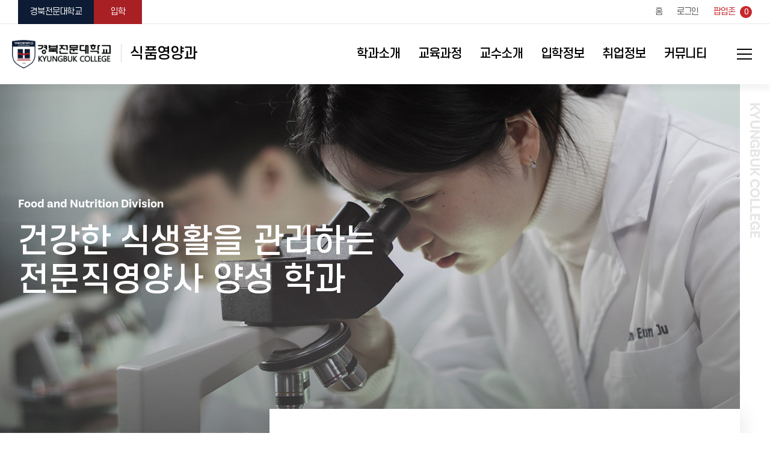

--- FILE ---
content_type: text/html; charset=UTF-8
request_url: https://foodclass.kbc.ac.kr/foodclass/Main.do;SESSIONID_HAKGWA=35ru06c5wxF72J9xKX5WR0kWk9WVMi8_YFYYkyqAV5TKSyMCSbst!1640785553
body_size: 25955
content:

	<!doctype html>
	<html lang="ko">
		<head>
<meta http-equiv="Content-Type" content="text/html; charset=utf-8" />
<meta http-equiv="X-UA-Compatible" content="IE=edge" />
<meta name="viewport" content="width=device-width, initial-scale=1.0,maximum-scale=1.0, minimum-scale=1.0,user-scalable=no,target-densitydpi=medium-dpi" />
<meta name="format-detection" content="telephone=no" />
	<!-- ogp  -->
	<meta property="og:title" content="식품영양과">
		<meta property="og:url" content="https://foodclass.kbc.ac.kr/foodclass">
	<meta property="og:description" content="식품영양과 홈페이지">
	<meta property="og:content" content="식품영양과 홈페이지 입니다.">
	<meta property="og:image" content="https://www.kbc.ac.kr/resources/_Img/Common/ogp_img.jpg">
		<meta name="naver-site-verification" content="e18c94492ac64b482d741e4700307de30fba05e5" />
		<link rel="canonical" href="https://foodclass.kbc.ac.kr/foodclass" />
	
	
	<!-- Title 설정 -->

		<title>식품영양과  </title>

	<!-- Favicon 설정 -->
	 	<link rel="shortcut icon" href="/resources/_Img/Common/favicon.ico">
		<link rel="icon"  href="/resources/_Img/Common/favicon.ico">
		<link rel="apple-touch-icon"  href="/resources/_Img/Common/favicon.ico">
	

<link rel="dns-prefetch" href="https://fonts.googleapis.com/">
<link rel="dns-prefetch" href="http://fonts.gstatic.com/">
<link rel="dns-prefetch" href="https://www.gstatic.com/">
<link rel="dns-prefetch" href="https://www.google.com/">
<link rel="dns-prefetch" href="https://use.typekit.net/">

<!-- all base : CSS -->
<link rel="stylesheet" type="text/css" href="/resources/_Css/core/jquery-ui-1.9.2.custom.min.css" />
<link rel="stylesheet" type="text/css" href="/resources/_Css/common/popup.css" /><!-- 레이어팝업 & 윈도우 팝업 공통 스타일 -->

<!-- all base : JS -->
<script src="/resources/_Js/core/jquery-1.11.3.min.js"> </script>
<script src="/resources/_Js/core/jquery-ui-1.9.2.custom.min.js"></script>
<script src="/resources/_Js/jquery-ui-timepicker-addon.js"></script>
<script src='/resources/_Js/core/common_base_util.js'></script>
<script src="/resources/_Js/browser.detect.js"></script><!-- 방문자통계에서 필요한 스크립트파일 -->
<script src="/resources/_Plugin/jquery.TabMenu/jquery.TabMenu.js"></script><!-- 텝메뉴 플러그인 -->
<script src="/resources/_Js/comm.LayerPopup.js"></script><!-- 레이어 팝업 플러그인 -->

<!-- configuration -->
	<link rel="stylesheet" type="text/css" href="/resources/_Css/common/common.css?">
<link rel="stylesheet" type="text/css" href="/resources/_Css/common/webfont.css">
<link rel="stylesheet" type="text/css" href="/resources/_Css/common/board.css?">
<link rel="stylesheet" type="text/css" href="/resources/_Css/common/prg.style.css?">
	<script src="/resources/_Js/jquery/jquery.mCustomScrollbar.js"></script>
	<link rel="stylesheet" type="text/css" href="/resources/_Css/plugin/jquery.mCustomScrollbar.css" />
<link rel="stylesheet" type="text/css" href="/resources/_Css/core/core.common.css">
<link rel="stylesheet" type="text/css" href="/resources/_Css/core/core.program.default.style.css">
<link rel="stylesheet" type="text/css" href="/resources/_Templet/foodclassLayout.css?styleCss=bGF5b3V0X2RlcCxnbmF2aV9kZXAsbG9nb19kZXAsaGVhZGVyX2RlcCxzdWJtZW51X2RlcCxmb290ZXJfZGVw">
<script charset="utf-8" src="/resources/_Js/jquery/jquery.cs_tab.js" defer ></script>
<script src="/resources/homepage/foodclass/_Js/common.js"></script>
<script src="/resources/_Js/jquery/owl.carousel.v2.3.4.js"></script>
<link rel="stylesheet" type="text/css" href="/resources/_Css/plugin/owl.carousel.v2.3.4.css" />
<script src="/resources/_Templet/Layout/layout_dep/Js/common.js"></script>

<!-- Naver Analytics -->
	  <script type="text/javascript" src="//wcs.naver.net/wcslog.js"></script>
	  <script type="text/javascript">
		  if(!wcs_add) var wcs_add = {};
		  wcs_add["wa"] = "160a7cf51ef0210";
		  if(window.wcs) {
			  wcs_do();
		  }
	  </script>
				<link rel="stylesheet" type="text/css" href="/resources/_Templet/Main/main_dep/main_dep.css">
			<script src="/resources/_Js/common.simple.js"></script>
			<script>
				var currentAddress = location.href;
				var isDevelopMode = ""
				if(isDevelopMode != "Y" && false){
					if(currentAddress.indexOf("http://") > -1){
						currentAddress = currentAddress.replace("http://","https://");
						location.href = currentAddress;
					}
				}
			</script>
		</head>
			<body class="isMain">
			<div id="skipNavi">
				<h1 class="blind">스킵네비게이션</h1>
				<ul>
						<li><a href="#mcontainer" class="skipLink">본문바로가기</a></li>
					<li><a href="#mainNavi" class="skipLink">주메뉴바로가기</a></li>
				</ul>
			</div>
			<div id="doc-wrap">
				<header id="header-wrap">
<div id="global">
	<div class="div-cont">
					<div class="g-sec glnk-sec">
				<a href="https://www.kbc.ac.kr/" target="_blank" title="새창열림" class="kbc"><span>경북전문대학교</span></a>
				<a href="https://ipsi.kbc.ac.kr/" target="_blank" title="새창열림" class="iphak"><span>입학</span></a>
			</div>
			<div class="g-sec srvc-sec">
						<a href="https://foodclass.kbc.ac.kr/foodclass/"   class="home"><span>홈</span></a>
																								<!-- 로그인 -->
							<a href="https://kpis.kbc.ac.kr/kbcsso/login_form?Return_Url=http://foodclass.kbc.ac.kr/foodclass/Main.do"   class="login"><span>로그인</span></a>
																												<a href="#n" onclick="openLayerPopup_allMenu(this, 'foodclass');" class="amenu mn-ctrs-btn"><span>사이트맵</span></a>
			</div>
		<div id="toppop-ctrl" class="g-sec toppop-ctrl">
			<button type="button" onclick="tpopWidePkg.tpCasting();" class="btn-wctrl">
				<span>팝업존</span>
				<em>0</em>
			</button>
		</div>
	</div>
</div>					<div id="header">
<h1 id="logo">
	<a href="/foodclass/Main.do">
			<img src="/resources/_Templet/Layout/layout_dep/Img/logo.png" alt="경북전문대학교 KYUNGBUK COLLEGE" width="164">
		<em class="logo-txt">식품영양과</em>
	</a>
</h1>						<div id="mainNavi-wrap">
							<div id="mn-ctrs-btns">
								<button type="button" class="mn-ctrs-btn" id="mn-ctr-toggle" title="클릭하면 메뉴가 열립니다"><span class="blindx">전체메뉴열기</span></button>
							</div>
							<div id="menu-wrap" class="menu-cont">
								<div class="mGnavi">
									<h2 class="tmn-tit">전체메뉴</h2>
									<ul>
												<li><a href="/foodclass/Main.do"  class="home"><span>홈</span></a></li>
																								<!-- 로그인 -->
													<li><a href="https://kpis.kbc.ac.kr/kbcsso/login_form?Return_Url=http://foodclass.kbc.ac.kr/foodclass/Main.do"   class="login"><span>로그인</span></a></li>
																																	</ul>
									<button type="button" class="btn-close" id="hideAllmenu"><span class="blind">전체메뉴닫기</span></button>
								</div>
<nav id="mainNavi">
				<div class="depth1-wrap">
				<ul class="depth1-ul">

								<li class='mn_li1 first'>
										<a class='mn_a1 '  href="https://foodclass.kbc.ac.kr/foodclass/CMS/Contents/Contents.do?mCode=MN021"    >
											<span>학과소개</span>
										</a>
			<div class="depth2-wrap">
				<ul class="depth2-ul">

								<li class='mn_li2 first'>
										<a class='mn_a2 '  href="https://foodclass.kbc.ac.kr/foodclass/CMS/Contents/Contents.do?mCode=MN021"    >
											<span>교육목표</span>
										</a>
								</li>

								<li class='mn_li2'>
										<a class='mn_a2 '  href="https://foodclass.kbc.ac.kr/foodclass/CMS/Contents/Contents.do?mCode=MN022"    >
											<span>전공소개</span>
										</a>
								</li>

								<li class='mn_li2'>
										<a class='mn_a2 '  href="https://foodclass.kbc.ac.kr/foodclass/CMS/Contents/Contents.do?mCode=MN023"    >
											<span>학과특색</span>
										</a>
								</li>

								<li class='mn_li2'>
										<a class='mn_a2 '  href="https://foodclass.kbc.ac.kr/foodclass/CMS/ScheduleMgr/YearList.do?mCode=MN024"    >
											<span>학과일정</span>
										</a>
								</li>
				</ul>
			</div>
								</li>

								<li class='mn_li1'>
										<a class='mn_a1 '  href="https://foodclass.kbc.ac.kr/foodclass/CMS/Contents/Contents.do?mCode=MN016"    >
											<span>교육과정</span>
										</a>
								</li>

								<li class='mn_li1'>
										<a class='mn_a1 '  href="https://foodclass.kbc.ac.kr/foodclass/CMS/ProfessorMgr/list.do?mCode=MN032"    >
											<span>교수소개</span>
										</a>
			<div class="depth2-wrap">
				<ul class="depth2-ul">

								<li class='mn_li2 first'>
										<a class='mn_a2 '  href="https://foodclass.kbc.ac.kr/foodclass/CMS/ProfessorMgr/list.do?mCode=MN032"    >
											<span>겸임교수</span>
										</a>
								</li>

								<li class='mn_li2'>
										<a class='mn_a2 '  href="https://foodclass.kbc.ac.kr/foodclass/CMS/ProfessorMgr/list.do?mCode=MN033"    >
											<span>초빙교수</span>
										</a>
								</li>

								<li class='mn_li2'>
										<a class='mn_a2 '  href="https://foodclass.kbc.ac.kr/foodclass/CMS/ProfessorMgr/list.do?mCode=MN034"    >
											<span>행정지원실</span>
										</a>
								</li>
				</ul>
			</div>
								</li>

								<li class='mn_li1'>
										<a class='mn_a1 '  href="https://foodclass.kbc.ac.kr/foodclass/CMS/Board/Board.do?mCode=MN025"    >
											<span>입학정보</span>
										</a>
			<div class="depth2-wrap">
				<ul class="depth2-ul">

								<li class='mn_li2 first'>
										<a class='mn_a2 '  href="https://foodclass.kbc.ac.kr/foodclass/CMS/Board/Board.do?mCode=MN025"    >
											<span>입학상담</span>
										</a>
								</li>

								<li class='mn_li2'>
										<a class='mn_a2 '  href="https://foodclass.kbc.ac.kr/foodclass/CMS/Board/Board.do?mCode=MN026"    >
											<span>학과홍보자료실</span>
										</a>
								</li>

								<li class='mn_li2'>
										<a class='mn_a2 '  href="https://foodclass.kbc.ac.kr/foodclass/CMS/Board/Board.do?mCode=MN035"    >
											<span>KBC HOT FOCUS</span>
										</a>
								</li>

								<li class='mn_li2'>
										<a class='mn_a2 '  href="https://foodclass.kbc.ac.kr/foodclass/CMS/Board/Board.do?mCode=MN037"    >
											<span>홍보동영상</span>
										</a>
			<div class="depth3-wrap">
				<ul class="depth3-ul">

								<li class='mn_li3 first'>
										<a class='mn_a3 '  href="https://foodclass.kbc.ac.kr/foodclass/CMS/Board/Board.do?mCode=MN037"    >
											<span>대학</span>
										</a>
								</li>

								<li class='mn_li3'>
										<a class='mn_a3 '  href="https://foodclass.kbc.ac.kr/foodclass/CMS/Board/Board.do?mCode=MN038"    >
											<span>입시</span>
										</a>
								</li>

								<li class='mn_li3'>
										<a class='mn_a3 '  href="https://foodclass.kbc.ac.kr/foodclass/CMS/Board/Board.do?mCode=MN039"    >
											<span>학과</span>
										</a>
								</li>
				</ul>
			</div>
								</li>
				</ul>
			</div>
								</li>

								<li class='mn_li1'>
										<a class='mn_a1 '  href="https://foodclass.kbc.ac.kr/foodclass/CMS/Contents/Contents.do?mCode=MN027"    >
											<span>취업정보</span>
										</a>
			<div class="depth2-wrap">
				<ul class="depth2-ul">

								<li class='mn_li2 first'>
										<a class='mn_a2 '  href="https://foodclass.kbc.ac.kr/foodclass/CMS/Contents/Contents.do?mCode=MN027"    >
											<span>자격과진로</span>
										</a>
								</li>

								<li class='mn_li2'>
										<a class='mn_a2 '  href="https://foodclass.kbc.ac.kr/foodclass/CMS/Board/Board.do?mCode=MN028"    >
											<span>취업게시판</span>
										</a>
								</li>
				</ul>
			</div>
								</li>

								<li class='mn_li1'>
										<a class='mn_a1 '  href="https://foodclass.kbc.ac.kr/foodclass/CMS/Board/Board.do?mCode=MN029"    >
											<span>커뮤니티</span>
										</a>
			<div class="depth2-wrap">
				<ul class="depth2-ul">

								<li class='mn_li2 first'>
										<a class='mn_a2 '  href="https://foodclass.kbc.ac.kr/foodclass/CMS/Board/Board.do?mCode=MN029"    >
											<span>학과공지</span>
										</a>
								</li>

								<li class='mn_li2'>
										<a class='mn_a2 '  href="https://foodclass.kbc.ac.kr/foodclass/CMS/Board/Board.do?mCode=MN030"    >
											<span>학과자료실</span>
										</a>
								</li>

								<li class='mn_li2'>
										<a class='mn_a2 '  href="https://foodclass.kbc.ac.kr/foodclass/CMS/Board/Board.do?mCode=MN031"    >
											<span>학과포토</span>
										</a>
								</li>
				</ul>
			</div>
								</li>
				</ul>
			</div>
</nav>

							</div>
						</div>
					</div>
				</header>

	 <!-- 메인팝업존 사이즈 크기 -->
<link rel="stylesheet" type="text/css" href="/resources/Main/foodclassmainModule.css?styleCss=bWFpbnZpc3VhbC1UTVBMMDIsbWljYmFuLVRNUEwwMixtdGFiYm9hcmQtVE1QTDAyLG1pbWJhbi1UTVBMMDIsbXRhYmdhbGxlcnktVE1QTDAyLA==">
<main id="mcontainer-wrap">
	<div id="mcontainer">
		<div class="mVisual-wr">
<div id="mVisual">
	<div class="dataList owl-carousel">
								<div class="item" data-idx="1">
								<div class="txtBox">
									<div class="txtCore">
										<span class="stxt">Food and Nutrition Division</span>
<p>건강한 식생활을 관리하는</p>
<p>전문직영양사 양성 학과</p>
									</div>
								</div>
								<div class="imgBox">
									<img src="/attach/IMAGE/PopupMgr/PopupZoneUpload/2022/5/ALx12zIGDq0Crfpx.JPG" alt="" class="pimg" width="1820" height="650">
								</div>
						</div>
	</div>
	<div class="dataCtrl">
		<div class="dataNums">
			<span class="press">1</span>
			<span class="blind">/</span>
			<span class="total"></span>
		</div>
		<div class="dataNav">
			<div class="dataAuto">
				<button class="btn-stop" type="button"><span class="blind">정지</span></button>
				<button class="btn-play" type="button"><span class="blind">재생</span></button>
			</div>
		</div>
	</div>
</div>		</div>
		<div id="mIcban1">
<div class="micban micban-TMPL02">
	<h2 class="dataTit"><span class="eng"></span></h2>
	<div class="dataList owl-carousel">
		<div class="item ">
			<a href="https://kpis.kbc.ac.kr:9443/kbcsso/login_form" target="_blank" title='학생이력관리시스템(새창)' >
				<span class="icon" style="background-image:url(/resources/_Img/MainModule/micban/TMPL02/TMPL02_icon4.png)"></span>
				<span class="tit kor">학생이력관리시스템</span>
			</a>
		</div>
		<div class="item ">
			<a href="https://lms.kbc.ac.kr/index.jsp" target="_blank" title='사이버캠퍼스(새창)' >
				<span class="icon" style="background-image:url(/resources/_Img/MainModule/micban/TMPL02/TMPL02_icon2.png)"></span>
				<span class="tit kor">사이버캠퍼스</span>
			</a>
		</div>
		<div class="item ">
			<a href="/foodclass/CMS/ScheduleMgr/YearList.do?mCode=MN024" target="_self"  >
				<span class="icon" style="background-image:url(/resources/_Img/MainModule/micban/TMPL02/TMPL02_icon1.png)"></span>
				<span class="tit kor">학과일정</span>
			</a>
		</div>
		<div class="item ">
			<a href="/foodclass/CMS/Board/Board.do?mCode=MN028" target="_self"  >
				<span class="icon" style="background-image:url(/resources/_Img/MainModule/micban/TMPL02/TMPL02_icon3.png)"></span>
				<span class="tit kor">취업게시판</span>
			</a>
		</div>
		<div class="item hidden">
			<a href="" target="_self"  >
				<span class="icon" style="background-image:url(/resources/_Img/MainModule/micban/TMPL02/TMPL02_icon1.png)"></span>
				<span class="tit kor">배너</span>
			</a>
		</div>
		<div class="item hidden">
			<a href="" target="_self"  >
				<span class="icon" style="background-image:url(/resources/_Img/MainModule/micban/TMPL02/TMPL02_icon1.png)"></span>
				<span class="tit kor">배너</span>
			</a>
		</div>
		<div class="item hidden">
			<a href="" target="_self"  >
				<span class="icon" style="background-image:url(/resources/_Img/MainModule/micban/TMPL02/TMPL02_icon1.png)"></span>
				<span class="tit kor">배너</span>
			</a>
		</div>
		<div class="item hidden">
			<a href="" target="_self"  >
				<span class="icon" style="background-image:url(/resources/_Img/MainModule/micban/TMPL02/TMPL02_icon1.png)"></span>
				<span class="tit kor">배너</span>
			</a>
		</div>
		<div class="item hidden">
			<a href="" target="_self"  >
				<span class="icon" style="background-image:url(/resources/_Img/MainModule/micban/TMPL02/TMPL02_icon1.png)"></span>
				<span class="tit kor">배너</span>
			</a>
		</div>
		<div class="item hidden">
			<a href="" target="_self"  >
				<span class="icon" style="background-image:url(/resources/_Img/MainModule/micban/TMPL02/TMPL02_icon1.png)"></span>
				<span class="tit kor">배너</span>
			</a>
		</div>
	</div>
	<div class="dataCtrl">
		<div class="dataNav"></div>
	</div>
</div>
		</div>
		<div id="mTabboard">
			<div class="sect-in">
<h3 class="dataTit">
	<span class="eng">DEPARTMENT NEWS</span>
	<span class="kor">학과소식</span>
</h3>
<div class="mtab-inwr" id="mtab">
					<dl class="first vnum1 isOn " id="mTabBbs1">
					<dt><a href="#mTabBbs1" onclick="setBoardTab('mtab',1,'');return false;" onfocus="setBoardTab('mtab',1,'');return false;" onblur="setBoardTab('mtab',1,'');return false;"><span class="kor">공지사항</span></a></dt>
					<dd>
						<div class="dataList owl-carousel" id="mBoard1"></div>
						<div class="dataCtrl mod-btns">
							<div class="dataNav"></div>
							<a href="/foodclass/CMS/Board/Board.do?mCode=MN029" target="_self"  class="dataMore"><span class="blind">더보기</span></a>
						</div>
					</dd>
				</dl>
				<dl class=" vnum2 " id="mTabBbs2">
					<dt><a href="#mTabBbs2" onclick="setBoardTab('mtab',2,'');return false;" onfocus="setBoardTab('mtab',2,'');return false;" onblur="setBoardTab('mtab',2,'');return false;"><span class="kor">취업진로</span></a></dt>
					<dd>
						<div class="dataList owl-carousel" id="mBoard2"></div>
						<div class="dataCtrl mod-btns">
							<div class="dataNav"></div>
							<a href="/foodclass/CMS/Board/Board.do?mCode=MN028" target="_self"  class="dataMore"><span class="blind">더보기</span></a>
						</div>
					</dd>
				</dl>
</div>
<script>
					$.ajax({
						cache : false,
						url : '/foodclass/ajx_json/MainBoard.do?site_code=foodclass&pageSize=8&mCode=MN029&skin=default_dep&mgr_seq=106&category=',
						type : 'post',
						datatype : 'script',
						resetForm : false,
						beforeSubmit : function(formData, jqForm, options) {
							var obj = jqForm[0];
							return true;
						},
						success : function(responseText, statusText) {
							$('#mBoard1').html(responseText);
						},
						complete: function(){
							mTabboard.render($('#mTabBbs1'));
						}
					})
					$('#mTabBbs1 dt a').on("click focusin",function() {
						if($("#mBoard1 .item").length == 0){
							$.ajax({
								cache : false,
								url : '/foodclass/ajx_json/MainBoard.do?site_code=foodclass&pageSize=8&mCode=MN029&skin=default_dep&mgr_seq=106&category=',
								type : 'post',
								datatype : 'script',
								resetForm : false,
								beforeSubmit : function(formData, jqForm, options) {
									var obj = jqForm[0];
									return true;
								},
								success : function(responseText, statusText) {
									$('#mBoard1').html(responseText);
								},
								complete: function(){
									$("#mTabBbs1 .dataList").trigger('destroy.owl.carousel');
									mTabboard.render($('#mTabBbs1'));
								}
							})
						}
					});
					$('#mTabBbs2 dt a').on("click focusin",function() {
						if($("#mBoard2 .item").length == 0){
							$.ajax({
								cache : false,
								url : '/foodclass/ajx_json/MainBoard.do?site_code=foodclass&pageSize=8&mCode=MN028&skin=default_dep&mgr_seq=105&category=',
								type : 'post',
								datatype : 'script',
								resetForm : false,
								beforeSubmit : function(formData, jqForm, options) {
									var obj = jqForm[0];
									return true;
								},
								success : function(responseText, statusText) {
									$('#mBoard2').html(responseText);
								},
								complete: function(){
									$("#mTabBbs2 .dataList").trigger('destroy.owl.carousel');
									mTabboard.render($('#mTabBbs2'));
								}
							})
						}
					});
</script>				<span class="deco-c"></span>
			</div>
		</div>
		<div id="mImban">
			<div class="sect-in">
	<div class="mimban mimban-TMPL02">
		<span class="pImg">
			<img src="/attach/IMAGE/mimban/TMPL02/2022/5/vCuIRdHsAco0MlMukLjy.jpg" alt="">
		</span>
		<a href="/foodclass/CMS/Contents/Contents.do?mCode=MN021" target="_self"  >
			<h3 class="dataTit">
				<span class="eng">DEPARTMENT INTRODUCTION</span>
				<span class="kor">학과 소개</span>
			</h3>
			<p class="txt">21세기 떠오르는 유망직업 영양사 양성학과!!! 2년후 경북전문대학교 식품영양과에서 여러분들의 꿈을 이루세요.</p>
		</a>
	</div>
				<span class="deco-c"></span>
			</div>
		</div>

		<div id="mSns">
			<div class="sect-in">
					<div class="msns-icon-type">
						<ul>
								<li><a href="https://www.facebook.com/profile.php?id=100057066776154" class="btns faceb" title="새창열림" target="_blank"><span class="icon"></span><span class="blind">페이스북 바로가기</span></a></li>
						</ul>
					</div>
			</div>
		</div>
		<div id="mGallery">
			<div class="sect-in">
<h3 class="dataTit">
	<span class="eng">DEPARTMENT PHOTO</span>
	<span class="kor">학과 포토</span>
</h3>
<div class="mgall-inwr">
					<dl class="first vnum1 isOn " id="mTabGallery1">
					<dt>
						<a href="#mTabGallery1" onclick="setBoardTab('mGallery',1,'');return false;" onfocus="setBoardTab('mGallery',1,'');return false;" onblur="setBoardTab('mGallery',1,'');return false;"><span>학과포토</span></a>
					</dt>
					<dd>
						<div class="dataList owl-carousel" id="mGallery1"></div>
						<div class="dataCtrl mod-btns">
							<div class="dataNav"></div>
							<a href="/foodclass/CMS/Board/Board.do?mCode=MN031" target="_self"  class="dataMore"><span class="blind">더보기</span></a>
						</div>
					</dd>
				</dl>
	<span class="deco-c"></span>
</div>
<script>
					$.ajax({
						cache : false,
						url : '/foodclass/ajx_json/MainBoard.do?site_code=foodclass&pageSize=8&mCode=MN031&skin=gallery_dep&mgr_seq=108&category=',
						type : 'post',
						datatype : 'script',
						resetForm : false,
						beforeSubmit : function(formData, jqForm, options) {
							var obj = jqForm[0];
							return true;
						},
						success : function(responseText, statusText) {
							$("#mGallery1").html(responseText);
						},
						complete: function(){
							mGallery.render($("#mTabGallery1"));
						}
					});
					$("#mTabGallery1 dt a").on("click focusin",function() {
						if($("#mGallery1 .item").length == 0){
							$.ajax({
								cache : false,
								url : '/foodclass/ajx_json/MainBoard.do?site_code=foodclass&pageSize=8&mCode=MN031&skin=gallery_dep&mgr_seq=108&category=',
								type : 'post',
								datatype : 'script',
								resetForm : false,
								beforeSubmit : function(formData, jqForm, options) {
									var obj = jqForm[0];
									return true;
								},
								success : function(responseText, statusText) {
									$("#mGallery1").html(responseText);
								},
								complete: function(){
									mGallery.render($("#mTabGallery1"));
								}
							})
						}
					});
</script>			</div>
		</div>

	</div>
</main>

<script>
	$(function() {
		mVisual.init();
		mIcban.init();
		mSns.init();
	});
</script>
<footer id="footer-wrap">
	<div class="footer div-cont">
		<p class="flogo">
			<a href="/foodclass/Main.do">
					<img src="/resources/_Templet/Layout/layout_dep/Img/logo.png"" alt="식품영양과" width="204">
			</a>
		</p>
		<div class="fservice">
			<!-- <a href="#doc-wrap" class="topBt"><span>TOP</span></a> -->
			<h3 class="blind">식품영양과 서비스메뉴</h3>
			<button type="button" class="arr btn-prev"><span class="blind">좌측으로</span></button>
			<ul>
							<li><a href="https://foodclass.kbc.ac.kr/foodclass/CMS/Board/Board.do?mCode=MN010"    class="privacy"><span>개인정보처리방침</span></a></li>
							<li><a href="https://foodclass.kbc.ac.kr/foodclass/CMS/Contents/Contents.do?mCode=MN011"    class="email"><span>이메일주소무단수집거부</span></a></li>
							<li><a href="http://www.kbc.ac.kr/kor/CMS/Contents/Contents.do?mCode=MN064"  target="_blank" title="새창열림"  class="comeway"><span>찾아오시는 길</span></a></li>
			</ul>
			<button type="button" class="arr btn-next"><span class="blind">우측으로</span></button>
		</div>
		<div class="finfo">
	<address>(36133) 경북 영주시 대학로 77 식품영양과</address>
		<ul class="cs-info">
							<li><span>TEL.</span> 054-630-5295</li>
				<li><span>FAX.</span> 054-630-5054</li>
				<li class="e-mail"><span>EMAIL.</span> kwll7683@naver.com</li>
		</ul>
				<p class="fcopyright">COPYRIGHT 2022. KYUNGBUK COLLEGE ALL RIGHT RESERVED.</p>
		</div>

		<div class="flink">
		</div>
	</div>
</footer>
			</div>
			<div class="body-slider-ovclick"></div>
		<script src="/resources/_Js/common.base.js"></script>
		<script src="/resources/_Templet/Header/header_dep/Js/topmenu.js"></script>
			<script src="/resources/_Templet/Main/main_dep/Js/layout_main.js"></script>
		</body>
	</html>


--- FILE ---
content_type: text/css; charset=UTF-8
request_url: https://foodclass.kbc.ac.kr/resources/_Css/common/popup.css
body_size: 26966
content:
@charset "utf-8";
.isMain #popup-wrap,
.isSub #popup-wrap {font-size:18px}
#popup-wrap {position:relative;width:100%;height:100%;font-weight:400;line-height:1.6667;letter-spacing:-.025em;word-break:keep-all;word-wrap:break-word;color:#555;font-size:18px}
#popup-wrap .pop-head {position:fixed;top:0;left:0;width:100%;height:70px;z-index:1000;background:#da262e;padding:0 80px 0 40px;box-sizing:border-box}
#popup-wrap .pop-head:before {content:"";display:inline-block;width:0;height:64px;vertical-align:middle}
#popup-wrap .pop-head .htit {display:inline-block;font-weight:400;font-size:1.222em;padding:0;color:#fff;max-width:100%;letter-spacing:-.05em;line-height:1.3;vertical-align:middle;width:auto;overflow:hidden;white-space:nowrap;text-overflow:ellipsis;word-wrap:normal}
#popup-wrap .pop-cont {margin:80px 30px 20px}
#popup-wrap .btn-close,
#popup-wrap .btn-reload,
#popup-wrap .btn-minsize,
#popup-wrap .btn-maxsize {display:block;position:fixed;top:0;right:0;border:0;cursor:pointer;text-indent:-9999px;width:70px;height:70px;z-index:1200;background:#000;border:0}
#popup-wrap .btn-close:after,
#popup-wrap .btn-reload:after,
#popup-wrap .btn-minsize:after,
#popup-wrap .btn-maxsize:after {content:"";display:block;position:absolute;width:40px;height:40px;top:0;right:0;bottom:0;left:0;margin:auto;background-repeat:no-repeat;background-position:0 0;background-color:transparent}
#popup-wrap .btn-close:after {background-image:url(/resources/_Img/Popup/btn_pclose2.png)}
#popup-wrap .btn-reload:after {background-image:url(/resources/_Img/Popup/btn_reload2.png)}
#popup-wrap .btn-minsize:after {background-image:url(/resources/_Img/Popup/btn_minsize2.png)}
#popup-wrap .btn-maxsize:after {background-image:url(/resources/_Img/Popup/btn_maxsize2.png)}
#layout-popup-wrap {position:fixed;z-index:9999;top:0px;left:0px;right:0px;bottom:0px;width:100%;height:100%;background-color:rgba(0, 0, 0, .8);cursor:default}
#layout-popup-wrap > #popup-wrap {position:absolute;background-color:rgba( 255,255,255,1);width:auto;height:auto}
#layout-popup-wrap > #popup-wrap .pop-head {position:relative;overflow:hidden}
#layout-popup-wrap > #popup-wrap .pop-cont {margin:40px;overflow:auto}
#layout-popup-wrap > #popup-wrap > button {width:70px;height:70px}
#layout-popup-wrap > #popup-wrap .pop-btn-1 {position:absolute;right:0px;top:0}
#layout-popup-wrap > #popup-wrap .pop-btn-2 {position:absolute;right:70px;top:0}
#layout-popup-wrap > #popup-wrap .pop-btn-3 {position:absolute;right:140px;top:0}
#layout-popup-wrap > #popup-wrap .pop-btn-4 {position:absolute;right:210px;top:0}
#popup-wrap .nw-btn:focus,
#popup-wrap .nw-btn:hover {text-decoration:underline}
#popup-wrap .nw-btn:focus span,
#popup-wrap .nw-btn:hover span {color:#2186a2}
.adm #popup-wrap {font-size:inherit;font-size:13px}
.adm #layout-popup-wrap > #popup-wrap .pop-cont {overflow:auto;overflow-x:hidden}
@media all and (max-width:1200px) {
	#popup-wrap .pop-head {padding:0 140px 0 30px}
	#layout-popup-wrap > #popup-wrap .pop-cont {margin:30px}
}
@media all and (max-width:999px) {
	.isMain #popup-wrap,
	.isSub #popup-wrap {font-size:17px;line-height:1.6}
	#popup-wrap {}
	#popup-wrap .pop-head {padding:0 140px 0 20px;height:60px}
	#popup-wrap .pop-head:before {height:60px}
	#popup-wrap .btn-close,
	#popup-wrap .btn-reload,
	#popup-wrap .btn-minsize,
	#popup-wrap .btn-maxsize {width:60px;height:60px}
	#popup-wrap .pop-cont {margin:70px 20px 20px}
	#layout-popup-wrap {box-sizing:border-box;padding:20px}
	#layout-popup-wrap > #popup-wrap {position:relative;width:100% !important;height:100% !important;top:auto !important;left:auto !important;padding:80px 20px 20px;box-sizing:border-box}
	#layout-popup-wrap > #popup-wrap .pop-head {position:absolute;width:100%;left:0;top:0}
	#layout-popup-wrap > #popup-wrap .pop-cont {margin:0;height:100% !important}
	#layout-popup-wrap > #popup-wrap > button {width:60px;height:60px}
	#layout-popup-wrap > #popup-wrap .pop-btn-1 {right:0px}
	#layout-popup-wrap > #popup-wrap .pop-btn-2 {right:60px}
	#layout-popup-wrap > #popup-wrap .pop-btn-3 {right:120px}
	#layout-popup-wrap > #popup-wrap .pop-btn-4 {right:180px}
}
@media all and (max-width:768px) {
	.isMain #popup-wrap,
	.isSub #popup-wrap {font-size:16px;line-height:1.5}
}
@media all and (max-width:699px) {
	#popup-wrap .pop-head {padding:0 60px 0 20px;height:50px}
	#popup-wrap .pop-head:before {height:46px}
	#popup-wrap .btn-close,
	#popup-wrap .btn-reload,
	#popup-wrap .btn-minsize,
	#popup-wrap .btn-maxsize {width:50px;height:50px}
	#layout-popup-wrap > #popup-wrap {padding:70px 20px 20px}
	#layout-popup-wrap > #popup-wrap .pop-head {}
	#layout-popup-wrap > #popup-wrap .pop-cont {}
	#layout-popup-wrap > #popup-wrap > button {width:50px;height:50px}
	#layout-popup-wrap > #popup-wrap .pop-btn-1 {right:0px}
	#layout-popup-wrap > #popup-wrap .pop-btn-2 {right:50px}
	#layout-popup-wrap > #popup-wrap .pop-btn-3 {right:100px}
	#layout-popup-wrap > #popup-wrap .pop-btn-4 {right:150px}
}
@media all and (max-width:499px) {
	.isMain #popup-wrap,
	.isSub #popup-wrap {font-size:15px}
}

/* ==============================
* 윈도우 팝업
================================= */
.winPopBodyTag {height:100%}
.winPopBodyTag body {height:100%;box-sizing:border-box;padding:0 0 42px}
.popup-window {position:relative;padding:0;font-size:18px;color:#555;letter-spacing:-0.05em;line-height:1.666;word-break:keep-all;word-wrap:break-word;font-weight:400;height:100%;box-sizing:border-box;overflow:auto}
.popup-window a {display:block}
.popup-window img {display:block;width:auto;max-width:100%}
.popup-window .no-data {display:block;position:absolute;width:100%;height:auto;left:0;top:50%;transform:translateY(-50%);text-align:center}
.popup-window .no-data:before {content:"";display:block;width:71px;height:71px;margin:0 auto 10px;background:url(/resources/_Img/Board/default/ico_nodata.png) no-repeat}
.popup-window .popwin_foot {position:fixed;left:0;bottom:0;background:#282828;width:100%;overflow:hidden;color:#fff;padding:5px 10px 7px;box-sizing:border-box}
.popup-window .popwin_foot .chks label {font-size:15px}
.popup-window .popwin_foot .chks label:focus,
.popup-window .popwin_foot .chks label:hover {color:#fff;text-decoration:underline}
.popup-window .popwin_foot .chks input[type="checkbox"] + label:focus:before,
.popup-window .popwin_foot .chks input[type="checkbox"] + label:hover:before {border-color:#fff}
.popup-window .popwin_foot button {position:absolute;right:10px;top:50%;width:50px;border:0;padding:0;background:none;color:#fff;font-size:15px;line-height:1;cursor:pointer;transform:translateY(-50%);box-sizing:border-box;padding:0 0 4px 15px}
.popup-window .popwin_foot button:before,
.popup-window .popwin_foot button:after {content:"";display:block;position:absolute;width:15px;height:2px;top:0;right:0;bottom:0;left:0;margin:auto auto auto 0;background:#fff;transition:all .3s ease}
.popup-window .popwin_foot button:before {transform:rotate(45deg)}
.popup-window .popwin_foot button:focus:before,
.popup-window .popwin_foot button:hover:before {transform:rotate(135deg)}
.popup-window .popwin_foot button:after {transform:rotate(135deg)}
.popup-window .popwin_foot button:focus:after,
.popup-window .popwin_foot button:hover:after {transform:rotate(225deg)}

/* ==============================
* 메인 레이어팝업
================================= */
.layor-popups {display:block;position:absolute;z-index:4001;width:100%;height:0;left:0;top:0}
.layor-popups.activate {}
.layor-popups .layers_popup {display:none;position:absolute;width:0;height:0;left:0;top:0;background:#fff;border:1px solid #ccc;z-index:3000;padding:40px 0 42px;box-shadow:5px 5px 10px rgba(0, 0, 0, .5);transition:all .3s ease}
.layor-popups .layers_popup.show {display:block}
.layor-popups .layers_popup.hide {display:none}
.layor-popups .popup_layer_title {display:block;position:absolute;left:0;top:0;height:40px;line-height:40px;text-align:left;box-sizing:border-box;padding:0 0 0 15px;font-size:15px;font-weight:500;color:#000}
.layor-popups .popup_layer_body {position:relative;box-sizing:border-box;width:100% !important;height:100% !important;padding:0;overflow-x:hidden}
.layor-popups .popup_layer_body img {display:block;max-width:100%}
.layor-popups .popup_layer_body .extraHtml {box-sizing:border-box;padding:15px}
.layor-popups .popup_layer_body.hasNoData {font-size:0;text-align:center}
.layor-popups .popup_layer_body.hasNoData:before {content:"";display:inline-block;width:0;height:100%;vertical-align:middle}
.layor-popups .popup_layer_body.hasNoData .no-data {display:inline-block;vertical-align:middle;background:none;padding:0;line-height:1.3;font-size:15px;color:#555;font-weight:500;letter-spacing:-.05em;word-wrap:break-word;word-break:keep-all;white-space:normal}
.layor-popups .popup_layer_body.hasNoData .no-data:before {content:"";display:block;width:71px;height:71px;margin:0 auto 5px;background:url(/resources/_Img/Board/default/ico_nodata.png) no-repeat}
.layor-popups .popup_layer_foot {position:absolute;left:0;bottom:0;background:#282828;width:100%;overflow:hidden;color:#fff;padding:5px 10px 7px;box-sizing:border-box}
.layor-popups .popup_layer_foot .chks input[type="checkbox"] {position:absolute;width:1px;height:1px;padding:0;margin:-1px;overflow:hidden;clip:rect(0,0,0,0);border:0}
.layor-popups .popup_layer_foot .chks input[type="checkbox"] + label {display:inline-block;vertical-align:middle;position:relative;padding:5px 0 5px 25px;cursor:pointer;user-select:none;line-height:1.2;font-size:15px;text-align:left;transition:all .3s ease}
.layor-popups .popup_layer_foot .chks input[type="checkbox"] + label:before,
.layor-popups .popup_layer_foot .chks input[type="checkbox"] + label:after {content:'';display:block;position:absolute;box-sizing:border-box;transition:all .3s ease}
.layor-popups .popup_layer_foot .chks input[type="checkbox"] + label:before {width:18px;height:18px;left:0;top:6px;margin:0;background:#fff;border:1px solid #fff}
.layor-popups .popup_layer_foot .chks input[type="checkbox"] + label:after {width:10px;height:6px;left:5px;top:11px;border:solid;border-width:0 0 2px 2px;border-color:transparent transparent #01346b #01346b;transform:rotate(-45deg);opacity:0}
.layor-popups .popup_layer_foot .chks input[type="checkbox"] + label:focus,
.layor-popups .popup_layer_foot .chks input[type="checkbox"] + label:hover {color:#fff;text-decoration:underline}
.layor-popups .popup_layer_foot .chks input[type="checkbox"] + label:focus:before,
.layor-popups .popup_layer_foot .chks input[type="checkbox"] + label:hover:before {border-color:#fff}
.layor-popups .popup_layer_foot .chks input[type="checkbox"]:checked + label:before {border-color:#fff;background:#fff}
.layor-popups .popup_layer_foot .chks input[type="checkbox"]:checked + label:after {opacity:1}
.layor-popups .popup_layer_foot .chks input[type="checkbox"]:focus + label {outline:rgba(255, 255, 255, .2) auto 5px}
.layor-popups .popup_layer_foot button {position:absolute;right:10px;top:50%;width:50px;border:0;padding:0;background:none;color:#fff;font-size:15px;line-height:1;cursor:pointer;transform:translateY(-50%);box-sizing:border-box;padding:0 0 4px 15px}
.layor-popups .popup_layer_foot button:before,
.layor-popups .popup_layer_foot button:after {content:"";display:block;position:absolute;width:15px;height:2px;top:0;right:0;bottom:0;left:0;margin:auto auto auto 0;background:#fff;transition:all .3s ease}
.layor-popups .popup_layer_foot button:before {transform:rotate(45deg)}
.layor-popups .popup_layer_foot button:focus:before,
.layor-popups .popup_layer_foot button:hover:before {transform:rotate(135deg)}
.layor-popups .popup_layer_foot button:after {transform:rotate(135deg)}
.layor-popups .popup_layer_foot button:focus:after,
.layor-popups .popup_layer_foot button:hover:after {transform:rotate(225deg)}
@media all and (max-width:699px) {
	/*
	.layor-popups {height:0;overflow-y:hidden;position:fixed}
	.layor-popups.activate {width:100%;height:100%;box-sizing:border-box;padding:20px;background:rgba(0, 0, 0, .3)}
	.layor-popups .layers_popupPkgs {position:relative;width:100%;height:100%;box-sizing:border-box;position:relative}
	.layor-popups .layers_popup {width:100% !important;height:100% !important;left:auto !important;top:auto !important;position:relative !important;box-sizing:border-box}
	.layor-popups .popup_layer_body {width:100% !important;height:100% !important}
*/
}

/* ==============================
* 와이드팝업
================================= */
#toppop {display:block;position:absolute;left:0;top:0;background:#c22127 url(/resources/_Img/Popup/wPop_bg1.jpg) no-repeat center;background-size:cover;width:100%;padding:20px 0 10px;opacity:0;overflow:hidden;box-sizing:border-box;z-index:-1}
#toppop.stable {display:none;position:relative;left:auto;top:auto;opacity:1;z-index:1}
#toppop .dataListWr {position:relative;max-width:1400px;margin:0 auto;padding:0 20px;box-sizing:border-box}
#toppop .dataNavi {position:absolute;left:0;top:50%;width:100%;z-index:2}
#toppop .dataNavi.disabled {/*display:none*/}
#toppop .dataNavi button {display:block;position:absolute;top:50%;background:none;border:0;width:27px;height:52px;font-size:0;transform:translateY(-50%);transition:all .3s ease;z-index:1}
#toppop .dataNavi button:after {content:"";display:block;position:absolute;top:0;right:0;bottom:0;left:0;border:solid;border-width:0 0 2px 2px;border-color:transparent transparent #fff #fff;width:35px;height:35px;transition:all .3s ease}
#toppop .dataNavi .owl-prev {left:0;margin:0 8px 0 0}
#toppop .dataNavi .owl-prev:after {transform:rotate(45deg);margin:auto auto auto 11px}
#toppop .dataNavi .owl-next {right:0;margin:0 0 0 8px}
#toppop .dataNavi .owl-next:after {transform:rotate(225deg);margin:auto 11px auto auto}
#toppop .dataListCore {position:relative;width:auto;margin:0;box-sizing:border-box}
#toppop .dataListCore:before,
#toppop .dataListCore:after {content:"";display:none;position:absolute;width:1px;height:110px;background:#fff;opacity:.2;top:50%;transform:translateY(-50%)}
#toppop.row1 {}
#toppop.row1.has1 .dataListCore:before,
#toppop.row1.has1 .dataListCore:after {display:none}
#toppop.row1.hasMulti .dataListCore:before,
#toppop.row1.hasMulti .dataListCore:after {display:none}
#toppop.row2 {}
#toppop.row2.has1 .dataListCore:before,
#toppop.row2.has1 .dataListCore:after {display:none}
#toppop.row2.hasMulti .dataListCore:before {display:none}
#toppop.row2.hasMulti .dataListCore:after {display:block;left:50%}
#toppop.row3 {}
#toppop.row4 {}
#toppop .dataList {}
#toppop .dataList.owl-carousel.owl-hidden {opacity:1}
#toppop .dataList .item {line-height:1;font-size:0;box-sizing:border-box;padding:0 50px}
#toppop .dataList .item .cont {display:block;box-sizing:border-box;position:relative;height:auto;overflow:hidden;max-width:580px;margin:0 auto}
#toppop .dataList .item .cont .contContainer {display:block;width:100%;height:0;padding:0 0 25.862%}
#toppop .dataList .item .cont a {display:block;position:absolute;font-size:0;line-height:1;text-align:center;width:100%;height:100%;left:0;top:0}
#toppop .dataList .item .cont .base {display:block;width:100%;height:100%;position:absolute;left:0;top:0}
#toppop .dataUtil {position:relative;width:100%;max-width:1400px;margin:17px auto 0;box-sizing:border-box}
#toppop .dataUtil .side-L {max-width:1400px;margin:0 auto;text-align:center}
#toppop .dataUtil .side-L > div {display:inline-block;vertical-align:middle;line-height:1;font-size:0}
#toppop .dataUtil .side-L button {width:20px;height:20px;font-size:0;box-sizing:border-box;border:0;position:relative;background:transparent;transition:all .3s ease}
#toppop .dataUtil .side-L button:after {content:"";display:block;position:absolute;top:0;right:0;bottom:0;left:0;margin:auto;box-sizing:border-box;transition:all .3s ease}
#toppop .dataUtil .side-L .dataDots {text-align:left;font-size:0}
#toppop .dataUtil .side-L .dataDots button {display:inline-block;vertical-align:top}
#toppop .dataUtil .side-L .dataDots button:after {border:1px solid #fff;border-radius:50%;width:12px;height:12px;box-sizing:border-box}
#toppop .dataUtil .side-L .dataDots button.active:after {background:#fff}
#toppop .dataUtil .side-L .dataAuto {}
#toppop .dataUtil .side-L .dataAuto .btn-stop {}
#toppop .dataUtil .side-L .dataAuto .btn-stop:after {border:solid;border-width:0 3px;border-color:transparent #fff;width:11px;height:15px}
#toppop .dataUtil .side-L .dataAuto .btn-play {display:none}
#toppop .dataUtil .side-L .dataAuto .btn-play:after {width:0;height:0;border:solid;border-width:5px 0 5px 6px;border-color:transparent transparent transparent #fff}
#toppop .dataUtil .side-R {position:absolute;right:0;top:-5px}
#toppop .dataUtil .side-R .dataCloser {display:inline-block;line-height:1;font-size:0}
#toppop .dataUtil .side-R .dataChks {display:inline-block;vertical-align:middle}
#toppop .dataUtil .side-R .dataChks input[type="checkbox"] {display:block;position:absolute;width:0;height:0;overflow:hidden;top:-9999em;left:-9999em;text-indent:-9999em;font-size:0;line-height:0;opacity:0;visibility:hidden}
#toppop .dataUtil .side-R .dataChks input[type="checkbox"] + label {display:block;position:relative;padding:8px 5px 5px 34px;color:#fff;font-size:16px;font-weight:400;font-family:"SCoreDream", sans-serif;letter-spacing:-.05em;line-height:1;box-sizing:border-box;cursor:pointer}
#toppop .dataUtil .side-R .dataChks input[type="checkbox"] + label:before,
#toppop .dataUtil .side-R .dataChks input[type="checkbox"] + label:after {content:"";display:block;position:absolute;box-sizing:border-box;transition:all .3s ease}
#toppop .dataUtil .side-R .dataChks input[type="checkbox"] + label:before {width:26px;height:26px;background:transparent;border:1px solid #fff;left:0;top:1px;border-radius:50%}
#toppop .dataUtil .side-R .dataChks input[type="checkbox"] + label:after {width:12px;height:5px;border:solid;border-width:0 0 2px 2px;border-color:transparent transparent #fff #fff;transform:rotate(-45deg);left:7px;top:10px;opacity:0}
#toppop .dataUtil .side-R .dataChks input[type="checkbox"]:checked + label:before {}
#toppop .dataUtil .side-R .dataChks input[type="checkbox"]:checked + label:after {opacity:1}
#toppop .dataUtil .side-R .close-btn {display:inline-block;vertical-align:middle;width:30px;height:30px;background:transparent;border:0;box-sizing:border-box;position:relative;margin-left:19px}
#toppop .dataUtil .side-R .close-btn:before,
#toppop .dataUtil .side-R .close-btn:after {content:"";display:block;position:absolute;width:24px;height:2px;background:#fff;top:0;right:0;bottom:0;left:0;margin:auto;transition:all .3s ease}
#toppop .dataUtil .side-R .close-btn:before {transform:rotate(45deg)}
#toppop .dataUtil .side-R .close-btn:after {transform:rotate(135deg)}
#toppop .dataUtil .side-R .close-btn:focus:before,
#toppop .dataUtil .side-R .close-btn:hover:before {transform:rotate(135deg)}
#toppop .dataUtil .side-R .close-btn:focus:after,
#toppop .dataUtil .side-R .close-btn:hover:after {transform:rotate(225deg)}
/*
@media all and (max-width:1499px) {
	#toppop .dataNavi button {border-radius:50%;background:rgba(0, 0, 0, .5)}
	#toppop .dataNavi button:after {width:8px;height:8px}
	#toppop .dataNavi .owl-prev {right:auto;left:0;margin:0}
	#toppop .dataNavi .owl-prev:after {margin:auto auto auto 12px}
	#toppop .dataNavi .owl-next {left:auto;right:0;margin:0}
	#toppop .dataNavi .owl-next:after {margin:auto 12px auto auto}
}
@media all and (max-width:1440px) {
	#toppop .dataListWr {margin:0 20px}
	#toppop .dataUtil {width:auto;margin:10px 20px 0}
}
@media all and (max-width:1199px) {
	#toppop {padding:20px 0 15px}
	#toppop .dataListCore:before,
	#toppop .dataListCore:after {height:100%;top:0;transform:none}
	#toppop .dataUtil .side-R .close-btn {margin:2px 0 0 15px}

}
*/
@media all and (max-width:999px) {
	#toppop .dataNavi button {border-radius:50%;background:rgba(0, 0, 0, .5);width:30px;height:30px}
	#toppop .dataNavi button:after {width:8px;height:8px}
	#toppop .dataNavi .owl-prev {right:auto;left:0;margin:0}
	#toppop .dataNavi .owl-prev:after {margin:auto auto auto 12px}
	#toppop .dataNavi .owl-next {left:auto;right:0;margin:0}
	#toppop .dataNavi .owl-next:after {margin:auto 12px auto auto}
	#toppop .dataUtil .side-L {padding-left:5px;text-align:left}
	#toppop .dataUtil .side-R {top:-4px}
}
@media all and (max-width:799px) {
	#toppop .dataUtil .side-R .dataChks input[type="checkbox"] + label {font-size:14px;letter-spacing:-.05em;padding:5px 3px 5px 25px}
	#toppop .dataUtil .side-R .dataChks input[type="checkbox"] + label:before {top:3px;width:20px;height:20px}
	#toppop .dataUtil .side-R .dataChks input[type="checkbox"] + label:after {top:9px;left:5px;width:10px;height:5px}
	#toppop .dataUtil .side-R .close-btn {margin:2px 0 0 3px;width:24px;height:24px}
	#toppop .dataUtil .side-R .close-btn:before,
	#toppop .dataUtil .side-R .close-btn:after {width:16px}
}
@media all and (max-width:758px) {
	#toppop .dataListWr {margin:0 15px}
	#toppop .dataListCore:before,
	#toppop .dataListCore:after {display:none !important}
}
@media all and (max-width:599px) {
	#toppop {padding:20px 0 10px}
}
@media all and (max-width:499px) {
	#toppop .dataListWr {padding:0 0}
	#toppop .dataNavi button {width:24px;height:24px}
	#toppop .dataNavi button:after {width:6px;height:6px}
	#toppop .dataNavi .owl-prev:after {margin:auto auto auto 9px}
	#toppop .dataNavi .owl-next:after {margin:auto 9px auto auto}
	#toppop .dataUtil {margin:10px 0 0}
}

/* ==============================
* 게시판 게시글 비밀번호 체크
================================= */
#layout-popup-wrap.chkBoardPw {}
#layout-popup-wrap.chkBoardPw > #popup-wrap .pop-head {display:none}
#layout-popup-wrap.chkBoardPw #popup-wrap {height:auto !important;position:relative}
#layout-popup-wrap.chkBoardPw #popup-wrap .pop-cont {box-sizing:border-box;padding:50px 87px 0;margin:0;position:relative;width:600px;height:390px;background:#fff}
#layout-popup-wrap.chkBoardPw #popup-wrap .pop-btn-1 {display:none}
#layout-popup-wrap.chkBoardPw #popup-wrap #boardPwChkForm .text {font-family:"SCoreDream", sans-serif;font-size:25px;font-weight:500;color:#333;letter-spacing:-.02em}
#layout-popup-wrap.chkBoardPw #popup-wrap #boardPwChkForm .text:before {content:"";display:block;width:140px;height:140px;background-image:url(/resources/_Img/Popup/pwpop_ico.png);margin:0 auto 18px auto}
#layout-popup-wrap.chkBoardPw #popup-wrap #boardPwChkForm {margin:0 0 40px}
#layout-popup-wrap.chkBoardPw #popup-wrap #boardPwChkForm .chkpasswd-wrap {display:block;position:relative;box-sizing:border-box;width:100%;height:55px;padding:0 90px 0 0;margin-top:26px}
#layout-popup-wrap.chkBoardPw #popup-wrap #boardPwChkForm .chkpasswd-wrap input {display:block;box-sizing:border-box;height:100%;background:#fff;border-radius:0;border:2px solid #ebebeb;border-right:none;padding:0 5px 0 20px;font-weight:400;letter-spacing:-.025em;font-size:16px}
#layout-popup-wrap.chkBoardPw #popup-wrap #boardPwChkForm .chkpasswd-wrap input::placeholder {font-size:15px;color:#666}
#layout-popup-wrap.chkBoardPw #popup-wrap #boardPwChkForm .chkpasswd-wrap .bp-btn {position:absolute;width:90px;height:55px;min-width:0;right:0;top:0;background:#da262e;border-color:#da262e;font-size:17px;font-weight:500}
#layout-popup-wrap.chkBoardPw > #popup-wrap .btn-close.pop-btn-1 {position:absolute;top:0;right:0;border:0;cursor:pointer;text-indent:-9999px;display:block;background:url(/resources/_Img/Popup/btn_pclose3.png);background-size:60px;width:60px;height:60px;z-index:1200}

@media all and (max-width:999px) {
	#layout-popup-wrap.chkBoardPw #popup-wrap .pop-cont {padding:40px 80px}
	#layout-popup-wrap.chkBoardPw #popup-wrap #boardPwChkForm {margin:0 0 30px}
	#layout-popup-wrap.chkBoardPw #popup-wrap {background:none}
	#layout-popup-wrap.chkBoardPw #popup-wrap .pop-cont {margin:0 auto}
	#layout-popup-wrap.chkBoardPw #popup-wrap #boardPwChkForm .text {font-size:22px}
}
@media all and (max-width:699px) {
	#layout-popup-wrap.chkBoardPw #popup-wrap .pop-cont {padding:30px 60px;width:100%}
	#layout-popup-wrap.chkBoardPw #popup-wrap #boardPwChkForm {margin:0 0 15px}
	#layout-popup-wrap.chkBoardPw #popup-wrap #boardPwChkForm .chkpasswd-wrap {height:52px;padding:0 60px 0 0}
	#layout-popup-wrap.chkBoardPw #popup-wrap #boardPwChkForm .chkpasswd-wrap input {height:50px !important}
	#layout-popup-wrap.chkBoardPw #popup-wrap #boardPwChkForm .chkpasswd-wrap .bp-btn {width:60px;height:50px;font-size:16px}
	#layout-popup-wrap.chkBoardPw #popup-wrap #boardPwChkForm .chkpasswd-wrap .bp-btn:before {width:18px;height:15px;background-size:80px auto;background-position:-62px 0}
	#layout-popup-wrap.chkBoardPw #popup-wrap #boardPwChkForm .text {font-size:20px}
	#layout-popup-wrap.chkBoardPw #popup-wrap #boardPwChkForm .chkpasswd-wrap .bp-btn {right:0}
	#layout-popup-wrap.chkBoardPw #popup-wrap .pwChkClose {width:104px;height:48px;font-size:14px}

}
@media all and (max-width:599px){
#layout-popup-wrap.chkBoardPw #popup-wrap .pop-cont {padding:40px}
	#layout-popup-wrap.chkBoardPw #popup-wrap #boardPwChkForm .text:before {width:98px;height:98px;background-size:98px auto}

	#layout-popup-wrap.chkBoardPw > #popup-wrap .btn-close.pop-btn-1 {width:42px;height:42px;background-size:42px auto}
	#layout-popup-wrap.chkBoardPw .btn-close:after {display:none}
}
@media all and (max-width:499px) {
	#layout-popup-wrap.chkBoardPw #popup-wrap .pop-cont {padding:20px}
	#layout-popup-wrap.chkBoardPw #popup-wrap #boardPwChkForm .chkpasswd-wrap input {padding:0 5px 0 10px}
	#layout-popup-wrap.chkBoardPw #popup-wrap #boardPwChkForm .text {font-size:18px}
	#layout-popup-wrap.chkBoardPw #popup-wrap #boardPwChkForm .chkpasswd-wrap input {font-size:14px}
}
/* ==============================
* 관리자 전용
================================= */
/** -- 01. */
.adm #popup-wrap .pop-head:before {height:70px}
.adm #popup-wrap .pop-head .selWidgetId {letter-spacing:0}

/** -- 02. 템플릿 & 사이트 미리보기 팝업 이미지 드래그로 스크롤 대체 */
.hasImgDragHtml,
.hasImgDragBody {display:block;width:100%;height:100%;overflow:hidden}
.hasImgDragBody #popup-wrap {position:absolute;width:100%;height:100%;left:0;top:0;box-sizing:border-box;padding:70px 0 0}
.hasImgDragBody #popup-wrap .pop-head {}
.hasImgDragBody #popup-wrap .pop-cont {margin:0;width:100%;height:100%}
.hasImgDragBody .dragHandle {width:100%;height:100%;position:relative;overflow:auto;cursor:all-scroll}
.hasImgDragBody .dragHandle img {}
@media all and (max-width:999px) {
	.hasImgDragBody #popup-wrap {padding:60px 0 0}
}
@media all and (max-width:699px) {
	.hasImgDragBody #popup-wrap {padding:50px 0 0}
}

--- FILE ---
content_type: text/css; charset=UTF-8
request_url: https://foodclass.kbc.ac.kr/resources/_Css/common/common.css?
body_size: 13610
content:
@charset "utf-8";
/*
	2016-05-16  CSS  2.1 CENTUMSOFT
	common.css는 절대 수정 추가 하면 안됩니다.
	수정/추가 시 문의해주세요.
*/

* {margin:0;padding:0}
html, body, div, span, applet, object, iframe, h1, h2, h3, h4, h5, h6, p, blockquote, pre, a, abbr, acronym, address, big, cite, code, del, dfn, em, img, ins, kbd, q, s, samp, small, strike, strong, sub, sup, tt, var, b, u, i, center, dl, dt, dd, ol, ul, li, fieldset, form, label, legend, table, caption, tbody, tfoot, thead, tr, th, td, article, aside, canvas, details, embed, figure, figcaption, footer, header, hgroup, menu, nav, output, ruby, section, summary, time, mark, audio, video {border:0;font-size:100%}

/* 프린트시 배경이미지 출력 */
* {-webkit-print-color-adjust:exact}

/* html5 호환 설정*/
article, aside, canvas, details, figcaption, figure, main, footer, header, hgroup, menu, nav, section, summary {display:block}
address {font-style:normal;display:inline}
table {width:100%;border-collapse:collapse;border-spacing:0}
table, caption, tbody, tfoot, thead, tr, th, td {outline:0;background:transparent;font-size:100%}
nav, ul, ol {list-style:none}
blockquote, q {quotes:none}
blockquote:before, blockquote:after, q:before, q:after {content:"";content:none}
hr {display:block;height:1px;border:0;border-top:1px solid #ccc;margin:1em 0;padding:0}

/* 기본 폰트 및 사이즈 설정 */
body {font-family:"Noto Sans KR", "맑은고딕","돋움",arial,Dotum,Verdana,helvetica,clean,sans-serif !important;font-size:13px;font-weight:400;color:#555;line-height:1;background:#fff}

/* 글자 속성 */
/* a:link, a:visited, a:hover, a:active순서로 작성 */
a, a:link {color:#555;text-decoration:none}
a:visited, a.visited, a.visited:visited {color:inherit;text-decoration:none}
a:hover, a.visited:hover, a:active {color:inherit;text-decoration:none}
a:focus {text-decoration:none}
a:focus,
button[type="button"]:focus {outline:rgb(59, 153, 252) solid 3px;outline-offset:-3px;}

/* LIST 요소 기본 */
ol.onum li {list-style-type:decimal}
.onum {padding-left:22px}

/* Form 요소들 기본 */
/* input, button, select, textarea {font-family:inherit} */
fieldset {padding:0px;margin:0px;border:0px}
legend {display:none}

input {border:1px solid #ccc;height:16px;padding:2px 3px 1px 3px;/* font-family:inherit; */}
input[type="radio"],input[type="checkbox"] {border:none;padding:0;margin:0;vertical-align:middle}
input[type="file"] {border:0;padding:0;margin:0;height:auto}
input.text,input.password {border-left:1px solid #cbcbcb;border-top:1px solid #cbcbcb;border-right:1px solid #e4e4e4;border-bottom:1px solid #e4e4e4;background:#f8f8f8;height:28px;line-height:28px;padding:0 5px}
input.file {border:1px solid #ddd;height:16px;padding:2px;font-size:100%;line-height:110%}
input.image,input.radio,input.checkbox {border:0px !important;vertical-align:middle;padding:0px;margin:0px}
input.num {text-align:right;border:1px solid #ddd;height:16px;padding:2px;font-size:100%;line-height:110%}
input.readonly {background-color:#f7f7f7}
textarea {border:1px solid #ddd;padding:2px 5px}
select.select {border:1px solid #ccc;height:45px;vertical-align:top;line-height:1;min-width:45px;padding:0 50px 0 20px}

/* 이미지 요소 기본 */
img {vertical-align:top}

/* ime-mode */
.imeOff {ime-mode:disabled}
.imehangul {ime-mode:active}

/* 오버-클릭 커서로 지정 */
button, .pointer, .hand{cursor:pointer}
.mvPointer {cursor:move}

/*기본 스타일 정의*/
/*플로팅*/
.fr {float:right}
.fl {float:left}
.cr {clear:both}
.aftercr:after {clear:both;content:"";display:block}


/*포지셔닝*/
.pos_d, .pos-d, .pos-st {position:static}
.pos_r, .pos-r, .pos-rel {position:relative}
.pos_a,.pos-a, .pos-abs {position:absolute}

/*박스유형*/
.isbox, .is-rel, .is-box {display:block;position:relative}
.isabs, .is-abs {position:absolute}
.inline {display:inline-block}

/* 글자자름 (inline-block, block 형태로 가로폭 반드시 지정해 줘야함)*/
.ellipsis{white-space:nowrap;overflow:hidden;text-overflow:ellipsis}
.wordkeep {white-space:normal;word-break:keep-all}

/*숨김*/
.hidden {display:none}
.blind {width:1px;height:1px;overflow:hidden;position:absolute;top:-9999em;left:-9999em;display:block;text-indent:-9999em;font-size:0px;line-height:0}
.wblind {width:1px;height:1px;overflow:hidden;font-size:0;line-height:0;text-indent:-9999em}/* 크롬에서 col width 값 안먹는 문제 대응 */

/* LI 목록 데이터 없음 스타일 기본 */
li.no-data,li.noData {height:90px;text-align:center;padding-top:164px;font-size:14px;color:#555;background:url(/resources/_Img/Board/default/ico_nodata.png) no-repeat center 70px}

/* 공백 */
/* 관리자에서 사용 */
.gap10 {height:10px;clear:both;overflow:hidden;display:block}
.gap20 {height:20px;clear:both;overflow:hidden;display:block}
.gap30 {height:30px;clear:both;overflow:hidden;display:block}
/* 컨텐츠에서 사용 */
.gap {height:80px;clear:both;display:block;}
.sgap {height:70px;clear:both;display:block;}
.ssgap {height:60px;clear:both;display:block;}
@media all and (max-width:799px){
	.gap {height:65px}
	.sgap {height:55px}
	.ssgap {height:45px}
}
@media all and (max-width:499px){
	.gap {height:45px}
	.sgap {height:35px}
	.ssgap {height:25px}
}

/*정렬*/
.tc {text-align:center}
.tl {text-align:left}
.tr {text-align:right}
.left, .l {text-align:left !important; }
.right, .r {text-align:right !important}
.center, .c {text-align:center !important}
.vtop, .vtop * {vertical-align:text-top !important}
.vcen, .vcen * {vertical-align:middle !important}
.vfoot, .vfoot * {vertical-align:text-bottom !important}
.vtop2 {vertical-align:top !important}
.vcen2 {vertical-align:middle !important}
.vfoot2 {vertical-align:bottom !important}

/* 들여쓰기 */
.indent {margin-left:15px}
.li-indent {margin-left:10px}

/* 폰트색상 */
.c0 {color:#000 !important}
.c2 {color:#222 !important}
.c3 {color:#333 !important}
.c5 {color:#555 !important}
.c6 {color:#666 !important}
.c8 {color:#888 !important}
.c9 {color:#999 !important}
.cf {color:#fff !important}

/*회색조*/
.cg1 {color:#69696a !important}
.cg2 {color:#ababab !important}
.cg3 {color:#848484 !important}
.cg4 {color:#727272 !important}
.cg5 {color:#b3b7bc !important}

.cred {color:#da262e !important}
.cblue {color:#2176C6 !important}
.cpink {color:#f9587d !important}
.cgold {color:#b8883c !important}
.cgreen {color:#758d0a !important}
.cbrown {color:#9f2C00 !important}
.corg {color:#ff5612 !important}

.bg1 {background-color:#69696a !important}
.bg2 {background-color:#ababab !important}
.bg3 {background-color:#848484 !important}
.bg4 {background-color:#727272 !important}
.bg5 {background-color:#b3b7bc !important}

/* 폰트속성 */
.nb {font-weight:normal}
.b {font-weight:bold}
.fs {font-size:90%}
.fb {font-size:120%}
.f9 {font-size:9px}
.f10 {font-size:10px}
.f11 {font-size:11px}
.f12 {font-size:12px}
.f13 {font-size:13px}
.f14 {font-size:14px}
.f15 {font-size:15px}
.f16 {font-size:16px}
.f17 {font-size:17px}
.f18 {font-size:18px}
.f19 {font-size:19px}
.f20 {font-size:20px}

/*줄간격*/
.tlh190 {line-height:190%}
.tlh180 {line-height:180%}
.tlh170 {line-height:170%}
.tlh160 {line-height:160%}
.tlh150 {line-height:150%}
.tlh140 {line-height:140%}
.tlh130 {line-height:130%}
.tlh120 {line-height:120%}
.tlh110 {line-height:110%}

/*영문,숫자*/
.en {font-size:90%;font-family:Verdana}

/* 패딩 5,10단위만 지정함*/
.pad5a {padding:5px}
.pad5tf {padding-top:5px;padding-bottom:5px}
.pad5lr {padding-left:5px;padding-right:5px}
.pad5r {padding-right:5px}
.pad5l {padding-left:5px}
.pad5t {padding-top:5px}
.pad5f {padding-bottom:5px}
.pad10a {padding:10px}
.pad10tf {padding-top:10px;padding-bottom:10px}
.pad10lr {padding-left:10px;padding-right:10px}
.pad10r {padding-right:10px}
.pad10l {padding-left:10px}
.pad10t {padding-top:10px}
.pad10f {padding-bottom:10px}
.pad15a {padding:15px}
.pad15tf {padding-top:15px;padding-bottom:15px}
.pad15lr {padding-left:15px;padding-right:15px}
.pad15r {padding-right:15px}
.pad15l {padding-left:15px}
.pad15t {padding-top:15px}
.pad15f {padding-bottom:15px}
.pad20a {padding:20px}
.pad20tf {padding-top:20px;padding-bottom:20px}
.pad20lr {padding-left:20px;padding-right:20px}
.pad20r {padding-right:20px}
.pad20l {padding-left:20px}
.pad20t {padding-top:20px}
.pad20f {padding-bottom:20px}
.pad25a {padding:25px}
.pad25tf {padding-top:25px;padding-bottom:25px}
.pad25lr {padding-left:25px;padding-right:25px}
.pad25r {padding-right:25px}
.pad25l {padding-left:25px}
.pad25t {padding-top:25px}
.pad25f {padding-bottom:25px}
.pad30a {padding:30px}
.pad30tf {padding-top:30px;padding-bottom:30px}
.pad30lr {padding-left:30px;padding-right:30px}
.pad30r {padding-right:30px}
.pad30l {padding-left:30px}
.pad30t {padding-top:30px}
.pad30f {padding-bottom:30px}
.pad40a {padding:40px}
.pad40tf {padding-top:40px;padding-bottom:40px}
.pad40lr {padding-left:40px;padding-right:40px}
.pad40r {padding-right:40px}
.pad40l {padding-left:40px}
.pad40t {padding-top:40px}
.pad40f {padding-bottom:40px}
.pad50a {padding:50px}
.pad50tf {padding-top:50px;padding-bottom:50px}
.pad50lr {padding-left:50px;padding-right:50px}
.pad50r {padding-right:50px}
.pad50l {padding-left:50px}
.pad50t {padding-top:50px}
.pad50f {padding-bottom:50px}

/*마진*/
.mg0f {margin-bottom:0 !important}
.mg5f {margin-bottom:5px}
.mg10f {margin-bottom:10px}
.mg15f {margin-bottom:15px}
.mg20f {margin-bottom:20px}
.mg25f {margin-bottom:25px}
.mg30f {margin-bottom:30px}
.mg40f {margin-bottom:40px}
.mg50f {margin-bottom:50px}
.mg0t {margin-top:0 !important}
.mg5t {margin-top:5px}
.mg10t {margin-top:10px}
.mg15t {margin-top:15px}
.mg20t {margin-top:20px}
.mg25t {margin-top:25px}
.mg30t {margin-top:30px}
.mg40t {margin-top:40px !important}
.mg50t {margin-top:50px}
.mg0l {margin-left:0 !important}
.mg5l {margin-left:5px}
.mg10l {margin-left:10px}
.mg15l {margin-left:15px}
.mg20l {margin-left:20px}
.mg25l {margin-left:25px}
.mg30l {margin-left:30px}
.mg40l {margin-left:40px}
.mg50l {margin-left:50px}
.mg0r {margin-right:0 !important}
.mg5r {margin-right:5px !important}
.mg10r {margin-right:10px}
.mg15r {margin-right:15px}
.mg20r {margin-right:20px}
.mg25r {margin-right:25px}
.mg30r {margin-right:30px}
.mg40r {margin-right:40px}
.mg50r {margin-right:50px}
.mg5a {margin:5px}
.mg10a {margin:10px}
.mg15a {margin:15px}
.mg20a {margin:20px}
.mg25a {margin:25px}
.mg30a {margin:30px}
.mg20tf {margin-top:20px;margin-bottom:20px}
.mg50tf {margin-top:50px;margin-bottom:50px}
.mg50lr {margin-left:50px;margin-right:50px}

/*가로 크기*/
.w100 {width:100px}
.w90 {width:90px}
.w80 {width:80px}
.w70 {width:70px}
.w60 {width:60px}
.w50 {width:50px}
.w40 {width:40px}
.w30 {width:30px}
.w20 {width:20px}
.w100p {width:100%}
.w98p {width:98%}
.w95p {width:95%}
.w90p {width:90%}
.w80p {width:80%}
.w70p {width:70%}
.w60p {width:60%}
.w50p {width:49%}
.w45p {width:44%}
.w40p {width:40%}
.w33p {width:33.3333%}
.w30p {width:30%}
.w25p {width:25%}
.w20p {width:20%}
.w15p {width:15%}
.w10p {width:10%}
.fhelp {font-size:11px;letter-spacing:-1px;color:#6381aa;line-height:130%}

/*에디터용 출력 소스*/
.editor-wrap {background:#f9f9f9}
.editor-wrap:after {content:"";display:block;clear:both}
.cs-editor-list {}
.cs-editor-list li {list-style-type:inherit;list-style-position:inside}

table.cs-editor-tbl01 { border-collapse: collapse; border-spacing: 0px;empty-cells:show}
table.cs-editor-tbl01 td {border:1px solid #ccc;padding:5px}
table.cs-editor-tbl01 th {border:1px solid #ccc;padding:5px}
.js-load {display:none}
.js-load.active {display:block}
.is_comp.js-load:after {display:none}
.js-load {display:none}
.js-load.active {display:table-row}
li.js-load.active {display:block}

.cBtnBox1 {display:block;width:100%;text-align:center;margin:30px 0 0}
.cBtnBox1.top {margin:0 0 30px;}
.cBtnBox1.bottom {}
.cBtnBox1 > * {margin:0 3px}
.cBtnBox1:after {content:"";display:block;clear:both}
#popup-wrap .cBtnBox1.top {margin:0 0 30px;padding:0 0 30px;border-bottom:1px solid #ddd;}
#popup-wrap .cBtnBox1.bottom {margin:30px 0 0;padding:30px 0 0;border-top:1px solid #ddd;}
@media all and (max-width:699px) {
	.cBtnBox1 {margin:20px 0 0}
	.cBtnBox1 > * {margin:0}
	.cBtnBox1.has3 > * {display:block;float:left;box-sizing:border-box;min-width:0 !important;max-width:none !important}
	.cBtnBox1.has3 > *:nth-child(1) {width:49%;margin-right:2%}
	.cBtnBox1.has3 > *:nth-child(2) {width:49%}
	.cBtnBox1.has3 > *:nth-child(3) {width:100%;margin:5px 0 0}
}
@media all and (max-width:599px) {
	.cBtnBox1.has1 > *,
	.cBtnBox1.has2 > * {display:block;float:left;box-sizing:border-box;min-width:0 !important;max-width:none !important}
	.cBtnBox1.has1 > * {width:100%}
	.cBtnBox1.has2 > * {width:49%;margin-right:2%}
	.cBtnBox1.has2 > *:last-child {margin-right:0}
	#popup-wrap .cBtnBox1.top {margin:0 0 20px;padding:0 0 20px}
	#popup-wrap .cBtnBox1.bottom {margin:20px 0 0;padding:20px 0 0}
}

@keyframes buzz {
	10%, 30% {transform: translateX(3px) rotate(2deg);}
	20%, 40% {transform: translateX(-3px) rotate(-2deg);}
	50%, 70% {transform: translateX(2px) rotate(1deg);}
	60%, 80% {transform: translateX(-2px) rotate(-1deg);}
	90% {transform: translateX(1px) rotate(0);}
	100% {transform: translateX(-1px) rotate(0);}
}

--- FILE ---
content_type: text/css; charset=UTF-8
request_url: https://foodclass.kbc.ac.kr/resources/_Css/common/webfont.css
body_size: 3519
content:
@charset "utf-8";
/* -------- NOTO -------- */
/* -- font-family:"Noto Sans KR", sans-serif;				300 / 400 / 500 / 700 -- */
@import url("https://cdn.jsdelivr.net/gh/arimoafe/Arimoa/webFonts/NotoSansKR/notoSansKr.css");
/*
@import url("https://fonts.googleapis.com/css2?family=Noto+Sans+KR:wght@100;300;400;500;700&display=swap");
*/

/* -------- Basic Sans -------- */
/* -- font-family:"basic-sans", sans-serif;		300 / 400 / 700 -- */
@import url("https://use.typekit.net/ede5flt.css");


/* -------- S-Core Dream -------- */
/* -- font-family:"SCoreDream", sans-serif;					100(Thin) / 300(Light) / 400(Regular) / 500(Medium) / 600(Bold) / 700(ExtraBold) -- */
@import url("https://cdn.jsdelivr.net/gh/arimoafe/Arimoa/webFonts/s_core_dream/SCD_Full/scdream_Full.css");
/*
@font-face {
	font-family: "SCoreDream";
	font-weight: 100;
	font-style: normal;
	src: url(https://cdn.jsdelivr.net/gh/webfontworld/SCoreDream/SCoreDream1.woff2) format('woff2'),
		 url(https://cdn.jsdelivr.net/gh/webfontworld/SCoreDream/SCoreDream1.woff) format('woff');
	font-display: swap;
}
@font-face {
	font-family: "SCoreDream";
	font-weight: 200;
	font-style: normal;
	src: url(https://cdn.jsdelivr.net/gh/webfontworld/SCoreDream/SCoreDream2.woff2) format('woff2'),
		 url(https://cdn.jsdelivr.net/gh/webfontworld/SCoreDream/SCoreDream2.woff) format('woff');
	font-display: swap;
}
@font-face {
	font-family: "SCoreDream";
	font-weight: 300;
	font-style: normal;
	src: url(https://cdn.jsdelivr.net/gh/webfontworld/SCoreDream/SCoreDream3.woff2) format('woff2'),
		 url(https://cdn.jsdelivr.net/gh/webfontworld/SCoreDream/SCoreDream3.woff) format('woff');
	font-display: swap;
}
@font-face {
	font-family: "SCoreDream";
	font-weight: 400;
	font-style: normal;
	src: url(https://cdn.jsdelivr.net/gh/webfontworld/SCoreDream/SCoreDream4.woff2) format('woff2'),
		 url(https://cdn.jsdelivr.net/gh/webfontworld/SCoreDream/SCoreDream4.woff) format('woff');
	font-display: swap;
}
@font-face {
	font-family: "SCoreDream";
	font-weight: 500;
	font-style: normal;
	src: url(https://cdn.jsdelivr.net/gh/webfontworld/SCoreDream/SCoreDream5.woff2) format('woff2'),
		 url(https://cdn.jsdelivr.net/gh/webfontworld/SCoreDream/SCoreDream5.woff) format('woff');
	font-display: swap;
}
@font-face {
	font-family: "SCoreDream";
	font-weight: 600;
	font-style: normal;
	src: url(https://cdn.jsdelivr.net/gh/webfontworld/SCoreDream/SCoreDream6.woff2) format('woff2'),
		 url(https://cdn.jsdelivr.net/gh/webfontworld/SCoreDream/SCoreDream6.woff) format('woff');
	font-display: swap;
}
@font-face {
	font-family: "SCoreDream";
	font-weight: 700;
	font-style: normal;
	src: url(https://cdn.jsdelivr.net/gh/webfontworld/SCoreDream/SCoreDream7.woff2) format('woff2'),
		 url(https://cdn.jsdelivr.net/gh/webfontworld/SCoreDream/SCoreDream7.woff) format('woff');
	font-display: swap;
}
@font-face {
	font-family: "SCoreDream";
	font-weight: 800;
	font-style: normal;
	src: url(https://cdn.jsdelivr.net/gh/webfontworld/SCoreDream/SCoreDream8.woff2) format('woff2'),
		 url(https://cdn.jsdelivr.net/gh/webfontworld/SCoreDream/SCoreDream8.woff) format('woff');
	font-display: swap;
}
@font-face {
	font-family: "SCoreDream";
	font-weight: 900;
	font-style: normal;
	src: url(https://cdn.jsdelivr.net/gh/webfontworld/SCoreDream/SCoreDream9.woff2) format('woff2'),
		 url(https://cdn.jsdelivr.net/gh/webfontworld/SCoreDream/SCoreDream9.woff) format('woff');
	font-display: swap;
}
*/

--- FILE ---
content_type: text/css; charset=UTF-8
request_url: https://foodclass.kbc.ac.kr/resources/_Css/common/board.css?
body_size: 109825
content:
@charset "utf-8";
/* ==============================
 * 01. 공통
================================= */
/** -- 01-1. 사용자페이지 상태값 */
.stat00,
.stat01,
.stat02,
.stat03,
.stat04,
.stat05,
.stat06,
.stat07,
.stat08 {display:inline-block;padding:2px 7px;font-size:14px;letter-spacing:-1px;text-align:center;font-style:normal}
.stat00 {border:1px solid #d2d2d2;color:#666;background:#e6e6e6}
.stat01 {border:1px solid #a4d89a;color:#3f7c1f;background:#fff}
.stat02 {border:1px solid #c2caea;color:#4262c7;background:#fff}
.stat03 {border:1px solid #debfeb;color:#8d42a4;background:#fff}
.stat04 {border:1px solid #f3bec9;color:#c12449;background:#fff}
.stat05 {border:1px solid #f3a2dd;color:#c344a1}
.stat06 {border:1px solid #90d0c5;color:#018271}
.stat07 {border:1px solid #e9bea4;color:#b75601}
.stat08 {border:1px solid #9fc6e7;color:#206cad;background:#ebf3fd}
.stat10,
.stat11,
.stat12,
.stat13,
.stat14,
.stat15,
.stat16,
.stat17,
.stat18 {display:inline-block;min-width:40px;height:20px;padding:2px 7px;font-size:14px;letter-spacing:-1px;text-align:center;font-style:normal}
.stat10 {color:#666666;background:url(/resources/_Img/Board/default/stat_bg10.gif) repeat 0 0}
.stat11 {color:#3f7c1f;background:url(/resources/_Img/Board/default/stat_bg11.gif) repeat 0 0}
.stat12 {color:#4262c7;background:url(/resources/_Img/Board/default/stat_bg12.gif) repeat 0 0}
.stat13 {color:#8d42a4;background:url(/resources/_Img/Board/default/stat_bg13.gif) repeat 0 0}
.stat14 {color:#c12449;background:url(/resources/_Img/Board/default/stat_bg14.gif) repeat 0 0}
.stat15 {color:#c344a1;background:url(/resources/_Img/Board/default/stat_bg15.gif) repeat 0 0}
.stat16 {color:#018271;background:url(/resources/_Img/Board/default/stat_bg16.gif) repeat 0 0}
.stat17 {color:#b75601;background:url(/resources/_Img/Board/default/stat_bg17.gif) repeat 0 0}
.stat18 {color:#206cad;background:url(/resources/_Img/Board/default/stat_bg18.gif) repeat 0 0}

/** -- 01-2. 관리자페이지 상태값 */
.status {border:0;background:none;font-size:14px;letter-spacing:-0.1em;line-height:1.2;padding:3px 10px;background:#7b7b7b;border:1px solid transparent;border-radius:999px;color:#555}
.status.st1 {background-color:#ff7746;color:#fff}
.status.st2 {background-color:#3c98ab;color:#fff}
.status.st3 {background-color:#f1e6f4;border-color:#d7c9e2;color:#8e42a6}
.status.st4 {background-color:#fbe7e9;border-color:#d9cac7;color:#c32345}
.status.st5 {background-color:#f8ebf5;border-color:#dacfd3;color:#c245a1}
.status.st6 {background-color:#daf3ef;border-color:#b1daca;color:#028371}
.status.st7 {background-color:#e6e6e6;border-color:#dfcbb2;color:#b85500}
.status.st8 {background-color:#e8f4ff;border-color:#b2cfd3;color:#2c7ab8}
.status.st9 {background-color:#e6e6e6;border-color:#d2d2d2;color:#666666}
.status.st11 {background-color:#fff;border-color:#a5d99b;color:#5d9045}
.status.st12 {background-color:#fff;border-color:#c1caeb;color:#4562c8}
.status.st13 {background-color:#fff;border-color:#dfc0ec;color:#8e42a6}
.status.st14 {background-color:#fff;border-color:#f3bdca ;color:#c32345}
.status.st15 {background-color:#fff;border-color:#f3a2dd;color:#c245a1}
.status.st16 {background-color:#fff;border-color:#8ed0c2;color:#028371}
.status.st17 {background-color:#fff;border-color:#eabea5;color:#b95603}
.status.st18 {background-color:#e8f4ff;border-color:#b2cfd3;color:#2c7ab8}
.status.st19 {background-color:#e6e6e6;border-color:#d2d2d2;color:#666666}
.status.st20 {background-color:#cc413d;color:#fff}
.status.st21 {background-color:#3d8ccc;color:#fff}
@media all and (max-width:720px) {
	.status {font-size:12px;padding:1px 10px 2px;letter-spacing:-.05em;margin:0 0 0 7px}
}

/** -- 01-3. 플러그인 공통(jquery ui 등) */
.ui-timepicker-div .ui-widget-header {margin-bottom:8px}
.ui-timepicker-div dl {text-align:left}
.ui-timepicker-div dl dt {float:left;clear:left;padding:0 0 0 5px}
.ui-timepicker-div dl dd {margin:0 10px 10px 40%}
.ui-timepicker-div td {font-size:90%}
.ui-timepicker-div .ui_tpicker_unit_hide {display:none}
.ui-timepicker-div .ui_tpicker_time .ui_tpicker_time_input {background:none;color:inherit;border:none;outline:none;border-bottom:solid 1px #555;width:95%}
.ui-timepicker-div .ui_tpicker_time .ui_tpicker_time_input:focus {border-bottom-color:#aaa}
.ui-timepicker-div.ui-timepicker-oneLine {padding-right:2px}
.ui-timepicker-div.ui-timepicker-oneLine .ui_tpicker_time,
.ui-timepicker-div.ui-timepicker-oneLine dt {display:none}
.ui-timepicker-div.ui-timepicker-oneLine .ui_tpicker_time_label {display:block;padding-top:2px}
.ui-timepicker-div.ui-timepicker-oneLine dl {text-align:right}
.ui-timepicker-div.ui-timepicker-oneLine dl dd,
.ui-timepicker-div.ui-timepicker-oneLine dl dd > div {display:inline-block;margin:0}
.ui-timepicker-div.ui-timepicker-oneLine dl dd.ui_tpicker_minute:before,
.ui-timepicker-div.ui-timepicker-oneLine dl dd.ui_tpicker_second:before {content:':';display:inline-block}
.ui-timepicker-div.ui-timepicker-oneLine dl dd.ui_tpicker_millisec:before,
.ui-timepicker-div.ui-timepicker-oneLine dl dd.ui_tpicker_microsec:before {content:'.';display:inline-block}
.ui-timepicker-div.ui-timepicker-oneLine .ui_tpicker_unit_hide,
.ui-timepicker-div.ui-timepicker-oneLine .ui_tpicker_unit_hide:before{display:none}
.ui-timepicker-rtl {direction:rtl}
.ui-timepicker-rtl dl {text-align:right;padding:0 5px 0 0}
.ui-timepicker-rtl dl dt {float:right;clear:right}
.ui-timepicker-rtl dl dd {margin:0 40% 10px 10px}
.ui-tpicker-grid-label {background:none;border:none;margin:0;padding:0}

/* ==============================
 * 02. 리스트
================================= */
/** -- 02-0. 공통 */
#boardWrap {position:relative;margin:0 0 10px}
input[type=submit],
select,
button {cursor:pointer}
/* input.text {border:1px solid #d2d2d2;height:38px;line-height:38px;vertical-align:baseline;background:#fff} */
textarea.textarea {border:1px solid #ddd;background:#f8f8f8}
.no-data {width:100%;padding:150px 0 70px;background:url(/resources/_Img/Board/default/ico_nodata.png) no-repeat center 70px;font-size:18px;text-align:center;color:#555}
@media all and (max-width:499px) {
	.no-data {padding:120px 0 56px;background-size:57px auto;background-position:center 56px;font-size:16px}
}

#bdListWrap {border-top:2px solid #000}
.bdListWrap {border-top:2px solid #000}

/** --- 02-0-1. 검색창 */
.bdListTop {margin:50px 0 30px 0;background-color:#f7f7f7;padding:20px 45px;box-sizing:border-box;height:90px}
.bdListTop:after {display:block;content:"";clear:both}
.bdListTop .bdSec {}
.bdListTop .bdSec:after {content:"";display:block;clear:both}
.bdListTop .bdSec .bdTotal {float:left;line-height:48px}
.bdListTop .bdSec .bdTotal .total {display:none;background:url(/resources/_Img/Board/default/ico_total.gif) no-repeat 0 0;font-weight:700;color:#555;padding:0 0 5px 22px}
.bdListTop .bdSec .bdTotal .total b {font-weight:normal}
.bdListTop .bdSec .bdTotal .page {display:none;padding:0 0 0 5px}
.bdListTop .bdSec .bdTotal .page b {color:#3168b2}
.bdListTop .bdSec .bdTotal .total-txt {display:inline-block;font-size:16px;color:#555;letter-spacing:0;font-weight:500}
.bdListTop .bdSec .bdTotal .total-txt:before {content:"";display:inline-block;width:18px;height:23px;background-image:url(/resources/_Img/Board/ico_total.gif);margin:0 10px -6px 0}
.bdListTop .bdSec .bdTotal .total-txt em {font-style:normal}
.bdListTop .bdSec .bdTotal .total-txt b {font-weight:500}
.bdListTop .bdSec .bdPkg {position:relative;float:right;box-sizing:border-box}
.bdListTop .bdSec .bdPkg:after {content:"";display:block;clear:both}
.bdListTop .bdSec .bdPkg .bdCate,
.bdListTop .bdSec .bdPkg .bdSearch {box-sizing:border-box;position:relative}
.bdListTop .bdSec .bdPkg .select {position:relative;vertical-align:top;height:50px;padding:0 40px 0 20px;background-image:url(/resources/_Img/Common/selfrm_arr7.gif);background-position:calc(100% - 20px) 50%;font-size:16px;border:0;color:#767676;font-weight:300;letter-spacing:-.05em}
.bdListTop .bdSec .bdPkg .bdSearch {float:left;font-size:0}
.bdListTop .bdSec .bdPkg .bdSearch select {border:1px solid #12213a;width:190px;margin-right:10px}
.bdListTop .bdSec .bdPkg .bdSearch label.placeholder_text.blind {left:100px}
.bdListTop .bdSec .bdPkg .bdSearch input.text {vertical-align:top !important;box-sizing:border-box;width:300px;height:50px;margin:0;padding:0 0 0 18px;background:none;line-height:50px;border-radius:0;border:0;border:1px solid #12213a;border-right:0;background-color:#fff}
.bdListTop .bdSec .bdPkg .bdSearch input::placeholder {font-size:16px;color:#b6b6b6;font-weight:300;letter-spacing:-.05em}
.bdListTop .bdSec .bdPkg .bdSearch .btnSearch {position:relative;width:49px;height:50px;background:transparent;color:transparent;border:0;vertical-align:top;cursor:pointer;border:1px solid #12213a;border-left:0;background-color:#fff}
.bdListTop .bdSec .bdPkg .bdSearch .btnSearch:before {content:"";display:block;position:absolute;width:23px;height:22px;right:10px;top:50%;transform:translate(-50%, -50%);background-image:url(/resources/_Img/Common/btn_search_b.png);background-repeat:no-repeat;opacity:1;transition:all .3s ease}
.bdListTop .bdSec .bdPkg .bdSearch .btnSearch span {position:absolute;width:1px;height:1px;top:0;left:0;padding:0;overflow:hidden}
.bdListTop .bdSec .bdPkg .bdSearch .btnSearch:focus:before,
.bdListTop .bdSec .bdPkg .bdSearch .btnSearch:hover:before {opacity:.5}
.bdListTop .bdSec.hasCate .bdPkg .bdCate {float:left;position:relative;border:0;margin:0 10px 0 0;padding:0 50px 0 0;box-sizing:border-box}
.bdListTop .bdSec.hasCate .bdPkg .bdCate select {border:1px solid #12213a;border-right:0;height:50px;width:190px}
.bdListTop .bdSec.hasCate .bdPkg .bdCate button {display:block;position:absolute;right:0;top:0;background:#da262e;border:1px solid #da262e;width:50px;height:100%;color:#fff;font-size:14px;transition:all .3s ease}
.bdListTop .bdSec.hasCate .bdPkg .bdCate button:focus,
.bdListTop .bdSec.hasCate .bdPkg .bdCate button:hover {background:#fff;color:#da262e}
.bdListTop .bdSec.hasRss .bdPkg {padding-right:60px;padding-right:0}
.bdListTop .bdSec.hasRss .bdPkg .bdRss {display:block;position:absolute;right:0;bottom:0;width:50px;height:50px;box-sizing:border-box;background:#ea7819;border-radius:5px;display:none}
.bdListTop .bdSec.hasRss .bdPkg .bdRss img {display:block;position:absolute;width:auto;height:auto;max-width:100%;max-height:100%;top:0;right:0;bottom:0;left:0;margin:auto}
.bdListTop .bdSec .bdPkg .bdSearch select:focus {outline:rgb(59, 153, 252) solid 3px;outline-offset:-3px}
@media all and (max-width:1199px) {
	.bdListTop {padding:20px 30px}
	.bdListTop .bdSec.hasCate .bdPkg .select {padding:0 35px 0 10px}
	.bdListTop .bdSec.hasCate .bdPkg .bdCate select {width:150px}
	.bdListTop .bdSec.hasCate .bdPkg .bdSearch select {width:150px}
	.bdListTop .bdSec.hasCate .bdPkg .bdSearch input.text {width:160px}
}
@media all and (max-width:1099px) {
	.bdListTop .bdSec.hasCate .bdPkg .select {/*background-size:20px auto;*/padding:0 25px 0 10px}
	.bdListTop .bdSec.hasCate .bdPkg .bdCate select {width:130px}
	.bdListTop .bdSec.hasCate .bdPkg .bdSearch select {width:130px}
}
@media all and (max-width:999px) {
	.bdListTop .bdSec .bdPkg .bdCate select {width:130px}
	.bdListTop .bdSec .bdPkg .bdSearch select {width:130px}
	.bdListTop .bdSec .bdPkg .bdSearch input.text {width:200px}
	.bdListTop .bdSec.hasCate .bdTotal {float:none;line-height:1.2;margin:0 0 10px}
	.bdListTop .bdSec.hasCate .bdPkg {float:none;padding-left:190px}
	.bdListTop .bdSec.hasCate .bdPkg .bdCate {float:none;margin:0;position:absolute;left:0;bottom:0}
	.bdListTop .bdSec.hasCate .bdPkg .bdSearch {float:none;width:100%;padding:0 50px 0 130px}
	.bdListTop .bdSec.hasCate .bdPkg .bdSearch select {position:absolute;left:0;top:0}
	.bdListTop .bdSec.hasCate .bdPkg .bdSearch input.text {width:100%}
	.bdListTop .bdSec.hasCate .bdPkg .bdSearch .btnSearch {position:absolute;right:0;bottom:0}
}
@media all and (max-width:899px) {
	.bdListTop {height:auto;margin:30px 0 20px 0;padding:20px}
	.bdListTop .bdSec .bdTotal {float:none;line-height:1.2;margin:0 0 20px}
	.bdListTop .bdSec .bdPkg {float:none;padding-left:0}
	.bdListTop .bdSec .bdPkg .select {height:40px}
	.bdListTop .bdSec .bdPkg .bdSearch {width:100%;padding:0}
	.bdListTop .bdSec .bdPkg .bdSearch select {width:28%;padding:0 50px 0 10px}
	.bdListTop .bdSec .bdPkg .bdSearch input.text {width:70%;height:40px;padding:0 50px 0 10px}
	.bdListTop .bdSec .bdPkg .bdSearch .btnSearch {position:absolute;width:40px;height:40px;right:0;bottom:0}
	.bdListTop .bdSec.hasRss .bdPkg {padding-right:0}
	.bdListTop .bdSec.hasRss .bdPkg .bdRss {width:42px;height:42px}
	.bdListTop .bdSec.hasCate .bdPkg {padding-left:180px}
	.bdListTop .bdSec.hasCate .bdPkg .bdSearch {padding:0 40px 0 130px}
	.bdListTop .bdSec.hasCate .bdPkg .bdCate {padding:0 42px 0 0}
	.bdListTop .bdSec.hasCate .bdPkg .bdCate select {height:42px}
	.bdListTop .bdSec.hasCate .bdPkg .bdCate button {width:42px}
}
@media all and (max-width:699px) {
	.bdListTop .bdSec .bdPkg .bdSearch select {width:100px}
	.bdListTop .bdSec .bdTotal {margin-bottom:10px}
	.bdListTop .bdSec .bdTotal .total-txt {font-size:15px;margin-bottom:20px}
	.bdListTop .bdSec .bdTotal .total-txt em {font-size:18px}
	.bdListTop .bdSec .bdPkg .bdSearch select {width:100%;margin-bottom:10px;background-position:calc(100% - 13px) 50%}
	.bdListTop .bdSec .bdPkg .bdSearch input.text {width:100%}
	.bdListTop .bdSec .bdPkg .bdSearch .btnSearch {width:30px}
	.bdListTop .bdSec .bdPkg .bdSearch .btnSearch:before {background-size:17px auto;background-position-y:3px;right:-5px}
	.bdListTop .bdSec.hasCate .bdPkg {padding-left:150px}
	.bdListTop .bdSec.hasCate .bdPkg .bdCate select {width:100px}
	.bdListTop .bdSec.hasCate .bdPkg .bdSearch {padding:0 40px 0 100px}
	.bdListTop .bdSec.hasCate .bdPkg .bdSearch select {width:100px}
}
@media all and (max-width:599px) {
	.bdListTop .bdSec .bdTotal .total-txt {margin-bottom:10px}
	.bdListTop .bdSec.hasCate .bdPkg {padding-left:0}
	.bdListTop .bdSec.hasCate .bdPkg .bdCate {position:relative;left:auto;bottom:auto;margin:0 0 5px}
	.bdListTop .bdSec.hasCate .bdPkg .bdCate select {width:100%}
	.bdListTop .bdSec.hasRss .bdPkg {padding-right:0}
	.bdListTop .bdSec.hasRss .bdPkg .bdSearch {width:auto}
}
@media all and (max-width:499px) {
	.bdListTop .bdSec .bdPkg .bdSearch select,
	.bdListTop .bdSec.hasCate .bdPkg .bdCate select {background-size:auto !important}
}
@media all and (max-width:399px) {
	.bdListTop .bdSec .bdTotal .total-txt {font-size:14px}
	.bdListTop .bdSec .bdTotal .total-txt em {font-size:16px}
	.bdListTop .bdSec .bdPkg .bdSearch {padding:0;float:none}
	.bdListTop .bdSec .bdPkg .bdSearch select {position:relative;left:auto;top:auto;width:100%}
	.bdListTop .bdSec .bdPkg .bdSearch input.text {display:block;width:100%;padding:0 40px 0 10px}
	.bdListTop .bdSec.hasCate .bdPkg .bdSearch {padding:0}
	.bdListTop .bdSec.hasCate .bdPkg .bdSearch select {display:block;position:relative;left:auto;top:auto;width:100%;border-right:0;border-bottom:1px solid #ccc}
	.bdListTop .bdSec.hasRss .bdPkg .bdSearch {margin-right:0}
	.bdListTop .bdSec.hasRss .bdPkg .bdRss {position:relative;width:auto;height:auto;padding:5px 0;margin:5px 0 0}
	.bdListTop .bdSec.hasRss .bdPkg .bdRss img {position:relative;top:auto;right:auto;bottom:auto;left:auto;margin:0 auto}
}

/** --- 02-0-2. 게시판 하단 버튼 박스 */
.bdListBtns {text-align:right}

/** --- 02-0-3. 페이저 */
.bdListPaging {width:100%;margin:40px 0 0;text-align:center;clear:both}
.pagelist {text-align:center;line-height:1;position:relative;padding:20px 0;vertical-align:middle}
.pagelist * {outline:0 !important}
.pagelist > * {display:inline-block;vertical-align:top;line-height:1;box-sizing:border-box;position:relative;border-radius:50%;vertical-align:middle;transition:all .3s ease}
.pagelist > *:last-child {margin:0}
.pagelist > span {margin:0 -4px}
.pagelist > * > span {display:block;width:40px;height:40px;line-height:40px;text-align:center;box-sizing:border-box;position:relative;color:#333;font-size:16px;z-index:0;transition:background-color .3s ease}
.pagelist > strong {background:#fff;border:1px solid #db2b33;color:#333;border-radius:50%}
.pagelist > strong span {}
.pagelist > a {margin:0 3px}
.pagelist a span {background:transparent}
.pagelist > a:hover,
.pagelist > a:focus,
.pagelist > strong:hover,
.pagelist > strong:focus {background:#db2b33;color:#fff;border-radius:50%}
.pagelist > a:hover,
.pagelist > a:focus {box-shadow:0 5px 10px 0 rgba(218, 38, 46, .25)}
.pagelist > a:hover span,
.pagelist > a:focus span,
.pagelist > strong:hover span,
.pagelist > strong:focus span {color:#fff}
.pagelist .firstpage,
.pagelist .prevblock,
.pagelist .nextblock,
.pagelist .lastpage,
.pagelist .firstpage1,
.pagelist .prevblock1,
.pagelist .nextblock1,
.pagelist .lastpage1 {border-radius:50%}
.pagelist .firstpage:after,
.pagelist .prevblock:after,
.pagelist .nextblock:after,
.pagelist .lastpage:after,
.pagelist .firstpage1:after,
.pagelist .prevblock1:after,
.pagelist .nextblock1:after,
.pagelist .lastpage1:after {content:"";display:block;position:absolute;width:15px;height:15px;top:0;right:0;bottom:0;left:0;margin:auto;background:url(/resources/_Img/Board/default/btn_page.png) no-repeat;transition:all .3s ease}
@media all and (max-width:999px) {
	.bdListPaging {margin:40px 0 0}
}
@media all and (max-width:499px){
	.bdListPaging {margin:20px 0 0}
}
/** --- 02-0-3. 페이저 비활성 */
.pagelist .firstpage1:after {background-position:0 0;/* opacity:.3 */}
.pagelist .prevblock1:after {background-position:-25px 0/* ;opacity:.3 */}
.pagelist .nextblock1:after {background-position:-50px 0/* ;opacity:.3 */}
.pagelist .lastpage1:after {background-position:-75px 0;/* opacity:.3 */}


/** --- 02-0-3. 페이저 활성 */

.pagelist .firstpage:after {background-position:0 0;opacity:1}
.pagelist .prevblock:after {background-position:-25px 0;opacity:1}
.pagelist .nextblock:after {background-position:-50px 0;opacity:1}
.pagelist .lastpage:after {background-position:-75px 0;opacity:1}

/** --- 02-0-3. 페이저 hover/focus */
.pagelist .prevblock,
.pagelist .prevblock1 {margin-right:20px}
.pagelist .nextblock,
.pagelist .nextblock1 {margin-left:20px}
.pagelist .firstpage1:focus,
.pagelist .firstpage1:hover,
.pagelist .lastpage1:focus,
.pagelist .lastpage1:hover {background-color:#d0d0d0;position:relative}
.pagelist .prevblock1:focus,
.pagelist .prevblock1:hover,
.pagelist .nextblock1:focus,
.pagelist .nextblock1:hover{background-color:#ebebeb;position:relative;z-index:-1}
.pagelist .firstpage1:focus:after,
.pagelist .firstpage1:hover:after {background-position:0 0;opacity:1}
.pagelist .prevblock1:focus:after,
.pagelist .prevblock1:hover:after {background-position:-25px 0;opacity:1}
.pagelist .nextblock1:focus:after,
.pagelist .nextblock1:hover:after {background-position:-50px 0;opacity:1}
.pagelist .lastpage1:focus:after,
.pagelist .lastpage1:hover:after {background-position:-75px 0;opacity:1}

/** --- 02-0-3. 모바일 페이저 */
/*
@media only screen and (max-width:499px){
	.pagelist {position:relative}
	.pagelist:after {content:"";display:block;width:90px;height:40px;border-radius:30px;border:1px solid #d6d6d6;position:absolute;top:50%;left:calc(50% - 5px);transform:translate(-50%,-50%);z-index:-1}
	.pagelist > strong {border:none;background:#fff;color:#767676;font-size:16px;letter-spacing:0;width:auto;width:auto;font-weight:400;margin:0 2px}
	.pagelist > strong:nth-child(3) {color:#333}
	.pagelist > strong > span {width:auto}
	.pagelist > strong:hover {box-shadow:none}
	.pagelist > * > span {font-weight:400}
	.pagelist .prevblock, .pagelist .prevblock1 {margin-right:20px}
}
*/
/** -- 02-1. 스킨 */
@media all and (max-width:999px) {}}}}}
	#boardWrap .new {width:23px;height:23px;line-height:23px}
}
@media all and (max-width:599px) {
	#boardWrap .new {width:20px;height:20px;font-size:.766em}
}
/** --- 02-1-1. default */
.bdListTbl {width:100%;border-collapse:collapse;text-align:center;table-layout:fixed}
.bdListTbl tr th,
.bdListTbl tr td {border-top:0;position:relative}
.bdListTbl tr th:after {content:"";display:block;width:1px;height:30px;background:#ccc;position:absolute;top:50%;right:0;transform:translateY(-50%)}
.bdListTbl th:last-child:after,
.bdListTbl td:last-child:after {display:none}
.bdListTbl thead tr th {border-bottom:0}
.bdListTbl thead {border-bottom:1px solid #000}
.bdListTbl thead th {position:relative;padding:28px 10px 27px;background:#fff;color:#222;font-family:"SCoreDream";font-weight:500;font-size:1em;letter-spacing:-.05em}
.bdListTbl tr td {border-bottom:1px solid #e1e1e1;padding:27px 10px;font-size:.889em;font-weight:400;color:#555;text-align:center;line-height:1.2}
.bdListTbl tr td.subject {font-size:.944em}
.bdListTbl tr td.subject .stitle a {display:inline-block;position:relative;vertical-align:middle;width:auto;max-width:90%;overflow:hidden;text-overflow:ellipsis;white-space:nowrap;padding-bottom:6px}
.bdListTbl tr td.subject .stitle a:before {content:"";display:block;position:absolute;left:50%;transform:translateX(-50%);bottom:0px;background-color:#da262e;width:0;height:1px;opacity:0;transition:all .3s ease}
.bdListTbl tr td.date,
.bdListTbl tr td.cnt {color:#666;font-weight:300}
.bdListTbl tr td.subject .stitle a:hover:before,
.bdListTbl tr td.subject .stitle a:focus:before {opacity:1;width:100%}
.bdListTbl tr td .stitle {display:block;width:100%;float:left;padding-top:6px;margin-bottom:-6px}
.bdListTbl tr td .stitle .cmt {font-size:12px;color:#207fe5}
.bdListTbl tr td .stitle .isFileIcon {vertical-align:middle;margin:0 0 5px 5px}
.bdListTbl tr td .stitle.stitleNew a {max-width:80%}
.bdListTbl tr td .cateName {display:block;max-width:100%;color:#222;overflow:hidden;text-overflow:ellipsis;white-space:nowrap;font-weight:500}
.bdListTbl tr td .reply {background:url(/resources/_Img/Board/default/ico_reply.gif) no-repeat 3px 7px;padding:0 1px 0 18px;font-weight:bold;color:#333}
.bdListTbl tr td .reply em {display:inline-block;vertical-align:middle;font-style:normal;font-size:14px;font-weight:900;color:#f86518;text-align:center;box-sizing:border-box;padding:0}
.bdListTbl tr td .reply .kor {display:none}
.bdListTbl tr.isnotice td.subject a .txt {color:#333;font-weight:bold}
.bdListTbl tr.isnotice td .cate {font-weight:bold}
.bdListTbl .new {margin:0 0 5px 5px;vertical-align:middle}
.bdListTbl .new {display:inline-block;background:#ed2462;border-radius:50%;width:22px;height:22px;color:#fff;font-size:12px;font-weight:600;font-family:"SCoreDream", sans-serif;letter-spacing:0;line-height:23px;text-align:center;box-sizing:border-box}
.bdListTbl .files,
.bdListTbl .secret {vertical-align:middle;margin:0 0 5px 5px}
.bdListTbl .num {width:7.857%}
.bdListTbl .num img {max-width:100%}
.bdListTbl .cate {width:12.5%}
.bdListTbl .subject {width:auto}
.bdListTbl td.subject {text-align:left}
.bdListTbl .subject .cateName {display:none}
.bdListTbl .state {width:120px}
.bdListTbl .writer {width:8.571%;overflow:hidden;text-overflow:ellipsis;white-space:nowrap;word-wrap:break-word}
.bdListTbl .date {width:17%}
.bdListTbl .cnt {width:8.928%}
.bdListTbl .fbdNum {width:120px}
.bdListTbl .fbdUtil {width:120px}

/**** ---- 예외(산학협력단 - 종료사업용)  */
.bdListTbl .biz-date {width:180px}
.bdListTbl .biz-org {width:300px}

.bdListTbl tr td.no-data {padding:150px 0 70px !important}
@media all and (max-width:1199px) {
	.bdListTbl tr td {padding:15px 10px}
	.bdListTbl .writer {width:12%}
}
@media all and (max-width:999px) {
	.bdListTbl tr td {}
	.bdListTbl .subject .cateName {text-align:left;font-size:14px}
}
@media all and (max-width:720px) {
	.bdListTbl:not(.noTrans) {display:block}
	.bdListTbl:not(.noTrans) {}
	.bdListTbl:not(.noTrans) thead {position:absolute;top:0;left:0;width:1px;height:1px;overflow:hidden}
	.bdListTbl:not(.noTrans) tbody {display:block}
	.bdListTbl:not(.noTrans) tbody tr {box-sizing:border-box;position:relative;display:block;width:100%;padding:7px 0 7px 60px;border-bottom:1px solid #ddd;float:left;overflow:hidden}
	.bdListTbl:not(.noTrans) th,
	.bdListTbl:not(.noTrans) td {border:0;box-sizing:border-box}
	.bdListTbl:not(.noTrans) tr:hover td {background-color:transparent}
	.bdListTbl:not(.noTrans) tr td {padding:2px 7px;border-bottom:none;text-align:left}
	.bdListTbl:not(.noTrans) tr td {display:block;font-size:16px;position:relative}
	.bdListTbl:not(.noTrans) tr td.num:before,
	.bdListTbl:not(.noTrans) tr td.subject:before,
	.bdListTbl:not(.noTrans) tr td.date:before {display:none}
	.bdListTbl:not(.noTrans) .num {position:absolute;top:9px;left:0;width:55px;font-size:15px;text-align:center}
	.bdListTbl:not(.noTrans) .isnotice .num {top:10px}
	.bdListTbl:not(.noTrans) .subject {width:100%;float:left;font-weight:500;padding:0 7px 10px}
	.bdListTbl:not(.noTrans) .writer,
	.bdListTbl:not(.noTrans) .date,
	.bdListTbl:not(.noTrans) .cnt,
	.bdListTbl:not(.noTrans) .down,
	.bdListTbl:not(.noTrans) .company,
	.bdListTbl:not(.noTrans) .state {float:left;width:auto}
	.bdListTbl:not(.noTrans) .state:empty {display:none}
	.bdListTbl:not(.noTrans) .noData {float:left;width:100%;display:block;text-align:center;border-left:0;border-right:0}
	.bdListTbl tr td .stitle .isFileIcon {width:14px;height:auto;margin-bottom:2px}
	.bdListTbl:not(.noTrans) .file {width:13px;height:auto}
	.bdListTbl:not(.noTrans) .secret {width:10px;height:auto}
	.bdListTbl:not(.noTrans) .state {padding:0}
	.bdListTbl .cate {width:100%}

	.bdListTbl:not(.noTrans) tbody tr.tr-no-data {padding-left:0 !important}
}
@media all and (max-width:699px) {
	.bdListTbl .num {top:10px}
	.bdListTbl tr td.subject .stitle a {padding-bottom:0}
	.bdListTbl tr td.subject .stitle a:hover:before, .bdListTbl tr td.subject .stitle a:focus:before {width:0}
}
@media all and (max-width:499px) {
	.bdListTbl:not(.noTrans) tbody tr {padding:7px 0 7px 50px}
	.bdListTbl .num {width:50px}
}
@media all and (max-width:399px) {
	.bdListTbl tbody tr {padding:7px 0 7px 50px}
	.bdListTbl .num img {width:23px;height:23px}
}

/** ---- 02-1-2. photo */
.photoList {border-top:2px solid #112b49;padding-top:50px;display:flex;flex-flow:row wrap}
.photoList li {box-sizing:border-box;width:23.929%;margin:35px 0 0 1.428%}
.photoList li:nth-child(4n+1) {margin-left:0}
.photoList li:nth-child(-n+4) {margin-top:0}
.photoList li a {display:block;box-sizing:border-box;width:100%;height:100%;transition:all .3s ease}
.photoList li .thum {position:relative;display:block;width:100%;padding:72.08% 0 0;background:#e3e3e3;transition:all .3s ease;overflow:hidden}
.photoList li .thum img {display:block;position:absolute;left:50%;top:50%;width:100%;height:100%;transform:translate(-50%,-50%);background-size:80%}
.photoList li .thum img.noImg {width:80px;height:96px}
.photoList li .pcont {display:block;box-sizing:border-box;padding:30px 0 0 0}
.photoList li .pcont .stitle {display:block;box-sizing:border-box;width:100%;;margin:14px 0 0;text-align:left;font-weight:500;font-size:1.111em;color:#333;line-height:1.5;display:-webkit-box;-webkit-line-clamp:2;-webkit-box-orient:vertical;text-overflow:ellipsis;white-space:normal;overflow:hidden}
.photoList li .pcont span {font-family:basic-sans, sans-serif;font-size:.889em;letter-spacing:0;margin:0 0 0 10px;padding:0 0 0 10px;background:url(/resources/_Img/Board/default/vbar.gif) no-repeat 0 center}
.photoList li .pcont .cnt {color:#666}
.photoList li .pcont .cnt:before {content:"";display:inline-block;width:15px;height:10px;background-image:url(/resources/_Img/Board/default/board_spr.png);background-position:-86px 0;margin:0 8px 1px 0}
.photoList li .pcont .writer {display:none}
.photoList li .pcont .date {color:#da262e;letter-spacing:0;background-image:none;margin:0;padding:0}
.photoList li a:hover .thum,
.photoList li a:focus .thum {box-shadow: 0px 10px 30px 0px rgba(0, 0, 0, .2)}
.photoList li a:hover .cover {display:block;position:absolute;top:0;left:0;background:#000;opacity:0.5;filter:Alpha(opacity=50);width:100%;height:100%;transition:all .3s ease}
.photoList li.hasNoData {width:100%;margin:0}
.photoList li.hasNoData .no-data {}
.photoList.yout {}
.photoList.yout li .thum {padding:56.25% 0 0}
.photoList.yout li .thum img {left:0;top:0;width:100%;height:100%;transform:none}
.photoList.yout li .pcont .stitle {margin:0}
.photoList.inst {}
.photoList.inst li .thum {padding:100% 0 0}
.photoList.inst li .thum img {left:0;top:0;width:100%;height:100%;transform:none}
.photoList.inst li .pcont .stitle {margin:0}
.photoList.face {}
.photoList.face li .thum {}
.photoList.face li .thum img {}
.photoList.face li .pcont .stitle {margin:0}
@media all and (max-width:1199px){
	.photoList {padding:30px 0}
	.photoList li {width:32%;margin:30px 0 0 2%}
	.photoList li:nth-child(4n+1) {margin-left:2%}
	.photoList li:nth-child(3n+1) {margin-left:0}
	.photoList li:nth-child(-n+4) {margin-top:30px}
	.photoList li:nth-child(-n+3) {margin-top:0}
}
@media all and (max-width:999px){
	.photoList {padding:20px 0}
	.photoList li .pcont {padding:20px 0 0}
	.photoList li .pcont .stitle {margin:10px 0 0}
	.photoList li .pcont span {margin:0 0 0 10px;padding:0 0 0 10px}
}
@media all and (max-width:768px) {
	.photoList li {width:49%}
	.photoList li:nth-child(3n+1) {margin-left:2%}
	.photoList li:nth-child(2n+1) {margin-left:0}
	.photoList li:nth-child(-n+4),
	.photoList li:nth-child(-n+3) {margin-top:20px}
	.photoList li:nth-child(-n+2) {margin-top:0}
	.photoList li .pcont {padding:15px 0 0}
}
@media all and (max-width:499px) {
	.photoList li {width:100%;margin:0 0 15px}
	.photoList li:nth-child(3n+1),
	.photoList li:nth-child(4n+1) {margin-left:0}
	.photoList li:nth-child(-n+2),
	.photoList li:nth-child(-n+3),
	.photoList li:nth-child(-n+4) {margin-top:10px}
	.photoList li:first-child {margin-top:0}
	.photoList li .thum {padding:45% 0 0}
	.photoList li .thum img {width:100%;height:auto}
	.photoList li .pcont span {font-size:14px}
}
/** ---- 02-1-2. photo2 */
.photoList2 {border-top:2px solid #000;display:flex;flex-flow:row wrap;position:relative}
.photoList2 li.firstNoti {width:100%;margin:0;padding-right:50%;margin-bottom:70px;padding:70px 0;border-bottom:1px solid #000;margin-right:0}
.photoList2 li.firstNoti .thum {overflow:hidden;width:660px;padding:32.14% 0 0}
.photoList2 li.firstNoti .thum img {}
.photoList2 li.firstNoti .scontents {display:-webkit-box;-webkit-line-clamp:3;-webkit-box-orient:vertical;text-overflow:ellipsis;white-space:normal;overflow:hidden;font-size:1.111em;color:#555;letter-spacing:-.05em;line-height:1.6}
.photoList2 li.firstNoti .pcont {padding:115px 10px 0 40px}
.photoList2 li.firstNoti .pcont .stitle {font-size:1.667em;margin-bottom:43px}
.photoList2 li.firstNoti .pcont .stitle:before {content:"";display:block;width:100px;height:3px;background:#da262e;margin-bottom:20px}
.photoList2 li.firstNoti .pcont .date {position:absolute;bottom:-64px;left:40px}
.photoList2 li.firstNoti .pcont .date {font-size:18px}
.photoList2 li.firstNoti .pcont {position:absolute;top:0;left:50%}
.photoList2 li .scontents {display:none}
.photoList2 li {box-sizing:border-box;width:31.428%;margin:2.857% 2.857% 0 0}
.photoList2 li:nth-child(3n+1) {margin-right:0}
.photoList2 li:nth-child(-n+4) {margin-top:0}
.photoList2 li a {display:block;box-sizing:border-box;width:100%;height:100%;transition:all .3s ease}
.photoList2 li .thum {position:relative;display:block;width:100%;padding:68.3% 0 0;background:#e3e3e3;transition:all .3s ease;overflow:hidden}
.photoList2 li .thum img {display:block;position:absolute;left:50%;top:50%;width:auto;height:100%;transform:translate(-50%,-50%);background-size:80%}
.photoList2 li .thum img.noImg {width:100px;height:120px}
.photoList2 li .pcont {display:block;box-sizing:border-box;padding:30px 0 45px 0}
.photoList2 li .pcont .stitle {display:block;box-sizing:border-box;width:100%;;margin:14px 0 0;text-align:left;font-weight:500;font-size:1.111em;color:#333;line-height:1.5;display:-webkit-box;-webkit-line-clamp:2;-webkit-box-orient:vertical;text-overflow:ellipsis;white-space:normal;overflow:hidden}
.photoList2 li .pcont span {font-family:basic-sans, sans-serif;font-size:.889em;letter-spacing:0;margin:0 0 0 10px;padding:0 0 0 10px;background:url(/resources/_Img/Board/default/vbar.gif) no-repeat 0 center}
.photoList2 li .pcont .cnt {color:#666;display:none}
.photoList2 li .pcont .cnt:before {content:"";display:inline-block;width:15px;height:10px;background-image:url(/resources/_Img/Board/default/board_spr.png);background-position:-86px 0;margin:0 8px 1px 0}
.photoList2 li .pcont .writer {display:none}
.photoList2 li .pcont .date {color:#da262e;letter-spacing:0;background-image:none;margin:0;padding:0 0 0 30px;position:relative}
.photoList2 li .pcont .date:before {content:"";display:block;width:20px;height:1px;background-color:#da262e;vertical-align:middle;position:absolute;top:10px;left:0px}
.photoList2 li a:hover .thum,
.photoList2 li a:focus .thum {box-shadow: 0px 10px 30px 0px rgba(0, 0, 0, .2)}
.photoList2 li a:hover .cover {display:block;position:absolute;top:0;left:0;background:#000;opacity:0.5;filter:Alpha(opacity=50);width:100%;height:100%;transition:all .3s ease}
.photoList2 li.hasNoData {width:100%;margin:0}
.photoList2 li.hasNoData .no-data {}
.photoList2.yout {}
.photoList2.yout li .thum {padding:56.25% 0 0}
.photoList2.yout li .thum img {left:0;top:0;width:100%;height:100%;transform:none}
.photoList2.yout li .pcont .stitle {margin:0}
.photoList2.inst {}
.photoList2.inst li .thum {padding:100% 0 0}
.photoList2.inst li .thum img {left:0;top:0;width:100%;height:100%;transform:none}
.photoList2.inst li .pcont .stitle {margin:0}
.photoList2.face {}
.photoList2.face li .thum {}
.photoList2.face li .thum img {}
.photoList2.face li .pcont .stitle {margin:0}
@media all and (max-width:1399px){
	.photoList2 li.firstNoti .thum {width:50%}
}
@media all and (max-width:1199px){
	.photoList2 li.firstNoti .pcont {padding:85px 10px 0 40px}
	.photoList2 li.firstNoti .pcont .stitle {margin-bottom:25px}
	.photoList2 li {width:32%;margin:2% 2% 0 0}
}
@media all and (max-width:999px){
	.photoList2 li.firstNoti {padding:40px 0}
	.photoList2 li.firstNoti .pcont {padding:60px 10px 0 30px}
	.photoList2 li.firstNoti .pcont .stitle {margin:0 0 15px 0;font-size:1.444em}
	.photoList2 li.firstNoti .pcont .date {font-size:16px;bottom:-35px;left:30px}
	.photoList2 li.firstNoti .scontents {font-size:1em}
	.photoList2 li .pcont {padding:20px 0}
	.photoList2 li .pcont .stitle {margin:10px 0 0}
	.photoList2 li .pcont span {margin:0 0 0 10px;padding:0 0 0 10px}
}
@media all and (max-width:768px) {
	.photoList2 li.firstNoti .pcont {padding:40px 10px 0 25px}
	.photoList2 li.firstNoti .pcont .stitle:before {margin-bottom:10px;width:80px}
	.photoList2 li.firstNoti .scontents {-webkit-line-clamp:2}
	.photoList2 li {width:49%;margin-top:0}
	.photoList2 li:nth-child(odd) {margin-right:0}
	.photoList2 li:nth-child(even) {margin-right:2%}
	.photoList2 li .pcont {padding:15px 0 30px 0}
	.photoList2 li .thum img.noImg {width:70px;height:84px}
}
@media all and (max-width:599px){
	.photoList2 li.firstNoti {padding:30px 0 40px 0}
	.photoList2 li.firstNoti {padding-right:0}
	.photoList2 li.firstNoti .thum {width:100%;padding:48.14% 0 0}
	.photoList2 li.firstNoti .pcont {position:relative;top:0;left:0;padding:30px 0}
	.photoList2 li.firstNoti .pcont .date {left:0;bottom:-10px}
}
@media all and (max-width:499px) {
	.photoList2 li {width:100%;margin:0 0 15px}
	.photoList2 li:nth-child(even) {margin-right:0}
	.photoList2 li:first-child {margin-top:0}
	.photoList2 li .thum {padding:45% 0 0}
	.photoList2 li .thum img {width:100%;height:auto}
	.photoList2 li .pcont span {font-size:14px}
}

/** ---- 02-1-3. press(언론뉴스) */
.pressList li {border-bottom:1px solid #d4d4d4}
.pressList li a {display:flex;position:relative;padding:30px 40px;transition:all .3s ease}
.pressList .newsCont {width:70%;box-sizing:border-box;padding-right:40px}
.pressList .subject {display:block;font-size:1.176em;color:#222;font-weight:500;width:100%;text-overflow:ellipsis;overflow:hidden;white-space:nowrap}
.pressList .cate {display:block;font-size:.899em;color:#055a23;margin-bottom:5px}
.pressList .txt {padding-top:17px;max-height:56px;text-overflow:ellipsis;overflow:hidden;word-wrap:break-word;display:-webkit-box;-webkit-line-clamp:3;-webkit-box-orient:vertical;line-height:1.667em;display:none}
.pressList .pcont {max-width:30%;margin-left:auto}
.pressList .pcont span {display:inline-block}
.pressList .pcont .pressName {position:relative;color:#306db8;font-weight:500;margin-left:15px;padding-left:15px}
.pressList .pcont .pressName:before {display:block;content:"";position:absolute;top:0;bottom:0;left:0;margin:auto 0;width:1px;height:12px;background:#cbcbcb}
.pressList .pcont .pressName:after {display:inline-block;content:"";width:12px;height:12px;background:url(/resources/_Img/Board/default/board_spr.png) no-repeat 0 0;margin-left:7px;margin-bottom:-1px;transition:right .3s ease}
.pressList .pcont .date {color:#666;font-size:0.889em;font-weight:300}
.pressList li a:hover {background:#f6f6f6}
.pressList li a:hover .subject {text-decoration:underline}
@media all and (max-width:999px) {
	.pressList li a {display:block;padding:20px 10px}
	.pressList .newsCont {width:100%;padding-right:0}
	.pressList .pcont {max-width:100%;margin-left:0}
}
@media all and (max-width:768px) {
	.pressList li a {padding:15px 10px}
}

/** ---- 02-1-4. listView(보도뉴스) */
.newsList li {position:relative;border-bottom:1px solid #ccc}
.newsList li.no-data {min-height:auto}
.newsList li > a {position:relative;display:block;padding:65px 40px 40px 410px;box-sizing:border-box}
.newsList li > a:before {content:"";display:inline-block;vertical-align:top;width:0;height:100%;min-height:240px}
.newsList li > a .newsThum {position:absolute;background:#e3e3e3;width:320px;height:240px;left:40px;top:40px;overflow:hidden;box-sizing:border-box}
.newsList li > a .newsThum img {position:absolute;left:50%;top:50%;width:auto;height:100%;transform:translate(-50%, -50%)}
.newsList li > a .newsThum img.noImg {width:auto;height:auto;max-height:70%}
.newsList li > a .newsCont {display:inline-block;position:relative;max-width:95%;min-height:215px;vertical-align:top}
.newsList li > a .newsCont > * {line-height:1.2}
.newsList li > a .newsCont .subject {margin-bottom:5px;color:#222;font-size:1.333em;font-weight:600;font-family:"SCoreDream", sans-serif;letter-spacing:0;text-overflow:ellipsis;overflow:hidden;white-space:nowrap}
.newsList li > a:hover .newsCont .subject,
.newsList li > a:focus .newsCont .subject {text-decoration:underline}
.newsList li > a .newsCont .date,
.newsList li > a .newsCont .hit {display:inline-block;position:relative;margin:0 0 20px;color:#666;font-size:.889em;font-weight:300}
.newsList li > a .newsCont .hit:before {content:"";display:inline-block;background-color:#cbcbcb;width:1px;height:12px;margin:0 13px}
.newsList li > a .newsCont .txt {display:block;max-height:60px;color:#555;line-height:1.667;letter-spacing:-0.05em;text-overflow:ellipsis;overflow:hidden;word-wrap:break-word;display:-webkit-box;-webkit-line-clamp:2;-webkit-box-orient:vertical}
.newsList li > a .newsCont .ico {display:block;position:absolute;left:0;bottom:0;border:1px solid #da262e;width:45px;height:45px}
.newsList li > a .newsCont .ico:before,
.newsList li > a .newsCont .ico:after {content:"";display:block;position:absolute;left:0;right:0;top:0;bottom:0;background-color:#da262e;width:14px;height:2px;margin:auto;transition:all .3s ease}
.newsList li > a .newsCont .ico:after {transform:rotate(90deg)}
.newsList li > a:hover .newsCont .ico:before,
.newsList li > a:focus .newsCont .ico:before {transform:rotate(90deg)}
.newsList li > a:hover .newsCont .ico:after,
.newsList li > a:focus .newsCont .ico:after {transform:rotate(180deg)}
@media all and (max-width:999px) {
	.newsList li > a {padding:50px 30px 30px 287px}
	.newsList li > a:before {min-height:168px}
	.newsList li > a .newsThum {width:224px;height:168px;left:30px;top:30px}
	.newsList li > a .newsCont {min-height:auto;padding-bottom:60px}
	.newsList li > a .newsCont .subject {margin:0 0 10px}
	.newsList li > a .newsCont .txt {max-height:56px;-webkit-line-clamp:2}
}
@media all and (max-width:768px) {
	.newsList li > a {padding:20px 20px 20px 246px}
	.newsList li > a:before {min-height:144px}
	.newsList li > a .newsThum {width:192px;height:144px;left:20px;top:20px}
	.newsList li > a .newsCont {padding-bottom:45px}
	.newsList li > a .newsCont .subject {font-size:1.2em}
	.newsList li > a .newsCont .date,
	.newsList li > a .newsCont .hit {font-size:.9em}
	.newsList li > a .newsCont .txt {max-height:50px;font-size:.9em}
	.newsList li > a .newsCont .ico {width:31px;height:31px}
	.newsList li > a .newsCont .ico:before,
	.newsList li > a .newsCont .ico:after {width:10px}
}
@media all and (max-width:499px) {
	.newsList li > a {padding:15px 15px 15px 190px}
	.newsList li > a:before {min-height:120px}
	.newsList li > a .newsThum {width:160px;height:120px;left:0;top:15px}
	.newsList li > a .newsCont .subject {font-size:1.1em}
	.newsList li > a .newsCont .date,
	.newsList li > a .newsCont .hit {font-size:.8em}
	.newsList li > a .newsCont .txt {font-size:.8em}
	.newsList li > a .newsCont .hit:before {height:9px;margin:0 8px}
}
@media all and (max-width:399px) {
	.newsList li > a {padding:15px}
	.newsList li > a:before {min-height:auto}
	.newsList li > a .newsThum {position:relative;left:auto;top:auto;width:100%;height:auto;padding-top:75%;margin-bottom:15px}
}

/** ----- 02-1-4-4-1. equipStarus(산학협력단 - 공용장비현황 listView(보도뉴스)변형 ) */
.equipList {}
.equipList li > a {cursor:default}
.equipList li > a .newsCont {width:100%}
.equipList li > a .equipInfo {display:flex;flex-flow:row wrap;min-height:215px;align-content:center;justify-content:space-between;position:relative}
.equipList li > a .equipInfo:before {content:"";display:block;position:absolute;right:50%;top:0;background-color:#ccc;width:1px;height:100%}
.equipList li > a .equipInfo > ul {width:45%}
.equipList li > a .equipInfo li {border-bottom:0;margin-bottom:10px}
@media all and (max-width:999px) {
	.equipList li > a .newsCont {padding-bottom:20px}
	.equipList li > a .equipInfo {display:block;min-height:auto}
	.equipList li > a .equipInfo:before {display:none}
	.equipList li > a .equipInfo > ul {width:auto}
	.equipList li > a .equipInfo > ul:first-child {border-bottom:1px solid #ccc;margin-bottom:25px;padding-bottom:15px}
}

/** ---- 02-1-5. video */
.vdoWrap .bdListTop {background:none;height:auto;padding:0}
.vdoWrap .vdoView {position:relative;background:#f7f7f7}
.vdoWrap .vdoView .vod {position:relative;padding-right:27.14%}
.vdoWrap .vdoView .vod .video {padding:56.25% 0 0;position:relative}
.vdoWrap .vdoView .vod .video.hasNoData {padding:0}
.vdoWrap .vdoView .vod .video iframe {position:absolute;width:100%;height:100%;top:0;left:0}
.vdoWrap .vdoView .vod .video .no-data {position:absolute;top:50%;transform:translateY(-50%)}
.vdoWrap .vdoView .caption {position:absolute;top:0;right:0;width:27.14%;height:100%;padding:52px 25px 40px 39px;overflow:hidden;box-sizing:border-box}
.vdoWrap .vdoView .caption .view-tit {margin-bottom:40px;color:#000;font-size:1.667em;font-weight:600;line-height:1.4;font-family:"SCoreDream", sans-serif;white-space:nowrap;overflow:hidden;text-overflow:ellipsis;white-space:normal;height:84px;word-wrap:break-word;display:-webkit-box;-webkit-line-clamp:2;-webkit-box-orient:vertical}
.vdoWrap .vdoView .caption .caption-tit {position:relative;margin-bottom:32px;padding-left:67px;color:#000;font-size:1.222em;font-weight:500;font-family:"SCoreDream", sans-serif;box-sizing:border-box}
.vdoWrap .vdoView .caption .caption-tit:before,
.vdoWrap .vdoView .caption .caption-tit:after {content:"";display:block;position:absolute;top:50%}
.vdoWrap .vdoView .caption .caption-tit:before {left:0;background-color:#da262e;border-radius:50%;width:50px;height:50px;margin-top:-25px}
.vdoWrap .vdoView .caption .caption-tit:after {left:15px;background:url(/resources/_Img/Board/default/vod_cc.png) no-repeat center;width:22px;height:20px;margin-top:-10px}
.vdoWrap .vdoView .caption-in {width:100%;height:calc(100% - 188px);color:#555;font-weight:300;font-size:.944em;line-height:1.765;letter-spacing:-.025em;overflow-y:auto;box-sizing:border-box}
.vdoWrap .vdoList {border-top:2px solid #000;margin-top:80px;padding-top:60px;box-sizing:border-box}
.vdoWrap .vdoList ul {overflow:hidden;font-size:0}
.vdoWrap .vdoList ul li {display:inline-block;vertical-align:top;width:30.71%;margin:3.935% 3.935% 0 0}
.vdoWrap .vdoList ul li.hasNoData {display:block;width:100%;margin:0}
.vdoWrap .vdoList ul li:nth-child(3n) {margin-right:0}
.vdoWrap .vdoList ul li:nth-child(-n+3) {margin-top:0}
.vdoWrap .vdoList ul li a {display:block;position:relative;transition:all .3s ease}
.vdoWrap .vdoList ul li .pimg {display:block;position:relative;background:#e3e3e3;width:100%;padding-top:56.25%}
.vdoWrap .vdoList ul li .pimg:before {content:"";display:block;position:absolute;left:50%;top:50%;border:3px solid rgba(255, 255, 255 ,.4);border-radius:50%;width:70px;height:70px;margin:-35px 0 0 -35px;box-sizing:border-box;transition:all .3s ease;z-index:1}
.vdoWrap .vdoList ul li .pimg:after {content:"";display:block;position:absolute;top:0;left:0;background:rgba(0, 0, 0, 0) url(/resources/_Img/Board/default/vod_play.png) no-repeat 50% 50%;width:100%;height:100%;transition:all .3s ease}
.vdoWrap .vdoList ul li .thum {display:block;position:absolute;top:50%;left:50%;width:auto;height:100%;transform:translate(-50%,-50%);overflow:hidden}
.vdoWrap .vdoList ul li .thum.noThum {height:auto;max-height:70%}
.vdoWrap .vdoList ul li .date {display:block;position:relative;margin-top:35px;padding-left:30px;color:#da262e;font-size:16px;font-family:"basic-sans", sans-serif;letter-spacing:0;box-sizing:border-box}
.vdoWrap .vdoList ul li .date:before {content:"";display:block;position:absolute;left:0;top:10px;background-color:#da262e;width:20px;height:1px}
.vdoWrap .vdoList ul li .subject {display:block;margin-top:13px;color:#333;font-size:20px;line-height:1.5;white-space:nowrap;overflow:hidden;text-overflow:ellipsis;white-space:normal;height:60px;word-wrap:break-word;display:-webkit-box;-webkit-line-clamp:2;-webkit-box-orient:vertical}
.vdoWrap .vdoList ul li a:hover .pimg:before,
.vdoWrap .vdoList ul li a:focus .pimg:before {border-color:#fff}
.vdoWrap .vdoList ul li a:hover .pimg:after,
.vdoWrap .vdoList ul li a:focus .pimg:after {background-color:rgba(0, 0, 0, .5)}

@media all and (max-width:999px) {
	.vdoWrap .bdListTop .bdSec.hasCate .bdPkg {text-align:right}
	.vdoWrap .bdListTop .bdSec.hasCate .bdPkg .bdCate {position:static}
	.vdoWrap .vdoView .vod {padding-right:0}
	.vdoWrap .vdoView .vod .video .no-data {position:relative;top:auto;transform:translateY(0)}
	.vdoWrap .vdoView .caption {position:static;top:auto;right:auto;width:auto;height:auto;padding:20px;box-sizing:border-box}
	.vdoWrap .vdoView .caption .view-tit {margin-bottom:30px;height:80px}
	.vdoWrap .vdoView .caption-in {max-height:250px}
	.vdoWrap .vdoList {margin-top:40px;padding-top:30px}
	.vdoWrap .vdoList ul li .date {margin-top:25px;font-size:14px}
	.vdoWrap .vdoList ul li .date:before {top:8px}
	.vdoWrap .vdoList ul li .subject {height:54px;font-size:18px}
}
@media all and (max-width:768px){
	.vdoWrap .vdoView .caption .view-tit {height:63px;font-size:1.4em}
	.vdoWrap .vdoView .caption .caption-tit {margin-bottom:20px;padding-left:45px}
	.vdoWrap .vdoView .caption .caption-tit:before {width:36px;height:36px;margin-top:-18px}
	.vdoWrap .vdoView .caption .caption-tit:after {left:10px;background-size:auto 14px;width:15px;height:14px;margin-top:-7px}
	.vdoWrap .vdoList {margin-top:30px;padding-top:32px}
	.vdoWrap .vdoList ul li {width:48%;margin:4% 4% 0 0}
	.vdoWrap .vdoList ul li:nth-child(3n) {margin-right:4%}
	.vdoWrap .vdoList ul li:nth-child(2n) {margin-right:0}
	.vdoWrap .vdoList ul li:nth-child(-n+3) {margin-top:4%}
	.vdoWrap .vdoList ul li:nth-child(-n+2) {margin-top:0}
	.vdoWrap .vdoList ul li .pimg:before {width:50px;height:50px;margin:-25px 0 0 -25px}
	.vdoWrap .vdoList ul li .date {margin-top:20px;padding-left:15px;font-size:13px}
	.vdoWrap .vdoList ul li .date:before {width:10px}
	.vdoWrap .vdoList ul li .subject {margin-top:3px;height:48px;font-size:16px}
}
@media all and (max-width:599px){
	.vdoWrap .vdoView .caption-in {max-height:150px}
}

/** ---- 02-1-6. cardnews */
.cardnList li .thum {position:relative;min-height:auto;max-height:320px;padding-top:100%}
.cardnList li .pcont {padding:28px 24px 24px 24px}
.cardnList li .pcont .stitle {height:auto;display:block;text-overflow:ellipsis;white-space:nowrap}
@media all and (max-width:999px) {
	.cardnList li .pcont {padding:15px}
	.cardnList li .pcont .stitle {margin:0 0 10px}
}
@media all and (max-width:599px) {
	.cardnList li .pcont {padding:10px}
}

/** ---- 02-1-7. pds(서식다운로드) */
.pdsList {position:relative;width:100%;display:flex;flex-flow:row wrap}
.pdsList > li {position:relative;width:50%;box-sizing:border-box;padding:33px 120px 35px 40px}
.pdsList > li:nth-child(even):before {display:block;content:"";position:absolute;top:20px;left:0;width:1px;height:calc(100% - 40px);background:#e7e7e7}
.pdsList > li:after {content:"";display:block;position:absolute;width:200%;height:1px;left:0;bottom:0;background:#ccc}
.pdsList > li:nth-child(even):after {display:none}
.pdsList > li.hasNoData {width:100%;padding:20px}
.pdsList > li.hasNoData .no-data {float:none;padding:150px 0 80px 0}
.pdsList > li .stitle {margin:0 0 18px;text-align:left;font-size:1.222em;color:#222;font-family:"SCoreDream", sans-serif;font-weight:500;letter-spacing:-.025em;line-height:1.2;display:-webkit-box;-webkit-line-clamp:2;-webkit-box-orient:vertical;text-overflow:ellipsis;white-space:normal;overflow:hidden}
.pdsList > li .stitle * {vertical-align:middle}
.pdsList > li .stitle a {display:inline-block;max-width:90%;overflow:hidden;text-overflow:ellipsis;white-space:nowrap}
.pdsList > li .stitle .cate {display:inline-block;font-size:14px;color:#fff;background:#ff7746;border-radius:17.5px;line-height:35px;padding:0 11px}
.pdsList > li .writer {display:none}
.pdsList > li .date {position:relative;display:block;padding:0 0 0 26px;font-size:.944em;color:#555;font-family:basic-sans, sans-serif;letter-spacing:0;font-weight:400}
.pdsList > li .date:before {display:block;content:"";position:absolute;top:0;bottom:3px;left:0;margin:auto 0;width:15px;height:15px;background:url(/resources/_Img/Board/default/board_spr.png) no-repeat -60px 0}
.pdsList > li .opendate {color:#767676;font-size:.941em;letter-spacing:0;float:right;font-family:"Noto Sans KR"}
.pdsList > li .file {position:absolute;top:50%;right:30px;transform:translateY(-50%);-ms-transform:translateY(-50%)}
.pdsList > li .file.is-open {z-index:10}
.pdsList > li .file .btnPdsFile {position:relative;display:block;width:50px;height:50px;border:1px solid #da262e;background:#fff;box-sizing:border-box;transition:all .3s ease;z-index:1}
.pdsList > li .file .btnPdsFile:before {display:block;content:"";position:absolute;top:0;bottom:0;left:0;right:0;margin:auto;width:50px;height:50px;background:url(/resources/_Img/Board/default/board_spr.png) no-repeat 0 0;transition:all .3s ease}
.pdsList > li .file .btnPdsFile:hover {box-shadow: 0px 5px 15px 0px rgba(218, 38, 46, 0.25);}

.pdsList > li .pdsDown {display:none;position:absolute;top:100%;right:0;margin:16px 0 0;width:460px;height:auto;text-align:center;background:#fff;box-shadow:0 0 40px rgba(0,0,0,0.1);overflow:visible}
.pdsList > li .pdsDown .inwr {position:relative;display:block;vertical-align:middle;width:100%;text-align:left;box-sizing:border-box;padding:10px 45px 20px 30px}
.pdsList > li .pdsDown .inwr .cont-sec {width:100%;max-height:130px;overflow:auto;margin-bottom:20px}
.pdsList > li .pdsDown .inwr li {margin:15px 0 0}
.pdsList > li .pdsDown .inwr li a {display:inline-block;vertical-align:middle;font-size:.833em;color:#666}
.pdsList > li .pdsDown .inwr li a img {margin-right:10px}
.pdsList > li .pdsDown .btn-close {position:absolute;top:0;right:0;background:#e7e7e7;width:45px;height:100%;border:0}
.pdsList > li .pdsDown .btn-close:before,
.pdsList > li .pdsDown .btn-close:after {display:block;content:"";position:absolute;top:0;bottom:0;left:0;right:0;margin:auto;width:16px;height:2px;background:#666666}
.pdsList > li .pdsDown .btn-close:before {transform:rotate(45deg);-ms-transform:rotate(45deg)}
.pdsList > li .pdsDown .btn-close:after {transform:rotate(-45deg);-ms-transform:rotate(-45deg)}
.pdsList > li .pdsDown .btn-close span {font-size:0;width:0;height:0;overflow:hidden;color:transparent}
.pdsList > li .pdsDown .btn-close span:before {display:block;content:"";position:absolute;top:-13px;left:50%;width:0;height:0;border:6px solid transparent;border-bottom:7px solid #e7e7e7;margin-left:-6px}
@media all and (max-width:1199px){
	.pdsList > li {padding:33px 95px 35px 40px}
}
@media all and (max-width:999px){
	.pdsList > li {width:100%;padding:20px 90px 20px 0}
	.pdsList > li:nth-child(even):before {display:none}
	.pdsList > li:after {width:100%}
	.pdsList > li:nth-child(even):after {display:block}
	.pdsList > li .stitle {font-size:1.1em}
	.pdsList > li .file {right:0}
	.pdsList > li .pdsDown {width:500px}
}
@media all and (max-width:799px) {
	.pdsList > li {padding:15px 60px 15px 0}
}
@media all and (max-width:599px){
	.pdsList > li {padding:20px 50px 20px 0}
	.pdsList > li .stitle {margin:0 0 15px}
	.pdsList > li .stitle .cate {font-size:13px}
	.pdsList > li .opendate {display:block;margin-top:10px;float:none;margin-left:-26px;margin:5px 0 0 -26px}
	.pdsList > li .date:before {bottom:28px}
	.pdsList > li .file .btnPdsFile {width:40px;height:40px}
	.pdsList > li .file .btnPdsFile:before {width:40px;height:40px;background-size:auto 40px}
	.pdsList > li .file .btnPdsFile:hover:before {background-position:-38px 0}
	.pdsList > li .pdsDown {width:300px}
}

/** ---- 02-1-8. faq */
/** ----- 02-1-8-1. 스타일가이드  */
.fldList {position:relative;display:block;width:100%;border-top:2px solid #12213a;border-bottom:1px solid #b1b1b1}
.fldList > li {position:relative;display:block;width:100%;box-sizing:border-box;border-bottom:1px solid #ddd}
.fldList > li .fldQ {position:relative;display:block;box-sizing:border-box;width:100%;overflow:hidden}
.fldList > li .fldQ .fldTit {width:100%;display:block}
.fldList > li .fldQ .fldTit a {display:block;box-sizing:border-box;width:100%;padding:33px 90px 31px 89px;overflow:hidden}
.fldList > li .fldQ .fldTit a:before,
.fldList > li .fldQ .fldTit a:after {content:"";display:block;position:absolute;box-sizing:border-box;top:50%;transition:all .3s ease}
.fldList > li .fldQ .fldTit a:before {width:45px;height:45px;right:40px;margin:-22px 0 0;background:#fff;border:2px solid #12213a;border-radius:50%}
.fldList > li .fldQ .fldTit a:after {width:12px;height:12px;right:56px;margin:-9px 0 0;border-left:2px solid #12213a;border-bottom:2px solid #12213a;transform:rotate(-45deg);z-index:1}
.fldList > li .fldQ .fldTit a.hasCate {padding:30px 90px 28px 240px}
.fldList > li .fldQ .fldTit a .pcate {position:absolute;box-sizing:border-box;width:150px;padding:0;font-size:.944em;line-height:1.5;color:#002752;font-weight:700;left:70px;top:30px;word-wrap:break-word;word-break:keep-all;white-space:normal}
.fldList > li .fldQ .fldTit a .pnum {position:absolute;left:36px;top:34px;font-family:basic-sans, sans-serif;font-weight:300;line-height:1.2;color:#767676;letter-spacing:0}
.fldList > li .fldQ .fldTit a .pcont {position:relative;display:block;box-sizing:border-box;width:auto;padding:0 0 0 39px;line-height:1.2;word-wrap:break-word;color:#222;letter-spacing:0;font-family:"SCoreDream";font-weight:500}
.fldList > li .fldQ .fldTit a .pcont:before {content:"";display:block;position:absolute;width:1px;height:43px;left:0;top:-10px;background:#cfcfcf}
.fldList > li .fldQ .fldTit a:hover .pcont,
.fldList > li .fldQ .fldTit a:focus .pcont {text-decoration:underline}
.fldList > li .fldQ .fldTit a:hover:before,
.fldList > li .fldQ .fldTit a:focus:before {box-shadow:0 5px 15px 0 rgba(18,33,58,.25)}
.fldList > li .fldA {position:relative;display:none;background:#f7f7f7;padding:40px}
.fldList > li .fldA .faq-contents {}
.fldList > li.over .fldQ .fldTit a {background:#12213a !important}
.fldList > li.over .fldQ .fldTit a:after {margin:-3px 0 0;transform:rotate(-225deg)}
.fldList > li.over .fldQ .fldTit a .pnum {color:#fff}
.fldList > li.over .fldQ .fldTit a .pcont {color:#fff;text-decoration:none}
.fldList > li.over .fldA {}
.fldList > li:last-child {border-bottom:none}
.fldList.single > li .fldQ .fldTit a {padding:31px 90px 32px 49px;background:#f9f9f9}
.fldList.single > li .fldQ .fldTit a .pcont {padding-left:0}
.fldList.single > li .fldQ .fldTit a .pcont:before {display:none}
@media all and (max-width:1199px) {
	.fldList > li .fldQ .fldTit a {padding:30px 90px 30px 80px}
	.fldList > li .fldQ .fldTit a .pnum {left:25px}
	.fldList > li .fldA {padding:30px}
	.fldList.single > li .fldQ .fldTit a {padding:30px 90px 30px 30px}
}
@media all and (max-width:999px) {
	.fldList > li .fldQ .fldTit a {padding:20px 70px 20px 50px}
	.fldList > li .fldQ .fldTit a:before {width:36px;height:36px;right:20px;margin:-18px 0 0}
	.fldList > li .fldQ .fldTit a:after {right:32px}
	.fldList > li .fldQ .fldTit a .pnum {top:21px;left:15px}
	.fldList > li .fldQ .fldTit a .pcont {padding:0 0 0 20px}
	.fldList > li .fldQ .fldTit a .pcont:before {height:22px;top:0}
	.fldList > li .fldA {padding:20px}
	.fldList.single > li .fldQ .fldTit a {padding:20px 70px 20px 20px}
}
@media all and (max-width:768px) {
	.fldList > li .fldQ .fldTit a .pcont:before {height:20px}
}
@media all and (max-width:599px) {
	.fldList > li .fldQ .fldTit a {padding:20px 45px 20px 40px}
	.fldList > li .fldQ .fldTit a .pnum {left:10px}
	.fldList > li .fldQ .fldTit a .pcont {padding:0 0 0 15px}
	.fldList > li .fldQ .fldTit a:before {width:27px;height:27px;right:10px;margin:-13px 0 0}
	.fldList > li .fldQ .fldTit a:after {width:7px;height:7px;right:20px;margin:-4px 0 0}
	.fldList.single > li .fldQ .fldTit a {padding:20px 45px 20px 20px}
	.fldList > li.over .fldQ .fldTit a:after {margin:-2px 0 0}
}
/** ----- 02-1-8-1. 게시판 추가   */
#bdListWrap .fldList {border-top:0}
#bdListWrap .fldList > li {border-bottom-color:#ccc}
#bdListWrap .fldList > li .fldQ .fldMark {display:block;width:40px;height:40px;line-height:40px;background-color:#da262e;text-align:center;color:#fff;position:absolute;top:0;left:40px;font-size:16px;box-sizing:border-box}
#bdListWrap .fldList > li .fldQ .fldTit a {padding:32px 90px 30px 100px}
#bdListWrap .fldList > li .fldQ .fldTit a:before {background:none;border:0;border-radius:0}
#bdListWrap .fldList > li .fldQ .fldTit a:after {width:17px;height:17px;border-color:#b9b9b9}
#bdListWrap .fldList > li .fldQ .fldTit a.hasCate {padding-left:214px}
#bdListWrap .fldList > li .fldQ .fldTit a .pcate {letter-spacing:-.05em;color:#000;font-weight:600;left:100px;top:50%;transform:translateY(-50%)}
#bdListWrap .fldList > li .fldQ .fldTit a .pcont {font-size:1.056em}
#bdListWrap .fldList > li .fldQ .fldTit a .pcont:before {display:none}
#bdListWrap .fldList > li .fldQ .fldTit a:hover:before,
#bdListWrap .fldList > li .fldQ .fldTit a:focus:before {display:none}
#bdListWrap .fldList > li .fldA {padding:30px 40px 40px 100px;border-top:3px solid #dcdcdc;box-sizing:border-box}
#bdListWrap .fldList > li .fldA .fldMark {display:block;width:40px;height:40px;line-height:40px;background-color:#fff;border:1px solid #12213a;text-align:center;color:#12213a;position:absolute;top:30px;left:40px;font-size:16px;box-sizing:border-box}
#bdListWrap .fldList > li .fldA .privacy-cont {line-height:1.777;font-weight:300;color:#555;letter-spacing:-.025em}
#bdListWrap .fldList > li.over .fldQ .fldTit a:after {border-left:2px solid #fff;border-bottom:2px solid #fff}
#bdListWrap .fldList > li.over .fldQ .fldTit a .pcate {color:#fff}
#bdListWrap .fldList > li.over .fldQ .fldMark {background:#fff;color:#da262e}
@media all and (max-width:1199px) {
	#bdListWrap .fldList > li .fldQ .fldTit a {padding-left:80px}
}
@media all and (max-width:999px) {
	#bdListWrap .fldList > li .fldQ .fldTit a {padding:25px 70px 25px 50px}
	#bdListWrap .fldList > li .fldQ .fldTit a.hasCate {padding-left:170px}
	#bdListWrap .fldList > li .fldQ .fldTit a .pcate {left:75px;max-width:90px}
	#bdListWrap .fldList > li .fldQ .fldMark,
	#bdListWrap .fldList > li .fldA .fldMark {left:20px}
	#bdListWrap .fldList > li .fldA .fldMark {top:25px}
	#bdListWrap .fldList > li .fldA {padding:20px 20px 40px 80px}
}
@media all and (max-width:599px) {
	#bdListWrap  .fldList > li .fldQ .fldTit a.hasCate {padding-left:135px}
	#bdListWrap  .fldList > li .fldQ .fldTit a .pcont {padding:0 0 0 0}
	#bdListWrap  .fldList > li .fldQ .fldTit a .pcate {left:55px;max-width:78px}
	#bdListWrap  .fldList > li .fldQ .fldTit a:after {width:10px;height:10px}
	#bdListWrap  .fldList > li .fldQ .fldTit a:after {width:10px;height:10px;right:20px;margin:-4px 0 0}
	#bdListWrap  .fldList > li .fldA {padding:20px 15px 40px 55px}
	#bdListWrap  .fldList > li .fldQ .fldMark,
	#bdListWrap  .fldList > li .fldA .fldMark {left:10px;width:30px;height:30px;line-height:30px;font-size:13px}
	#bdListWrap  .fldList > li .fldA .fldMark {top:20px}
}
/** ---- 02-1-9. oneView */
.oneViewList .oneViewTop {padding:40px 0 50px 0;border-top:2px solid #000;border-bottom:1px solid #000}
.oneViewList .oneViewTop h3 {color:#222;font-size:1.778em;font-weight:600;font-family:"SCoreDream", sans-serif;line-height:1.562;text-align:center;letter-spacing:-.05em;margin-bottom:20px}
.oneViewList .oneViewTop .viewTitWinfo {font-size:.889em;color:#666;letter-spacing:0;text-align:center}
.oneViewList .oneViewTop .viewTitWinfo span {background:url(/resources/_Img/Board/default/vbar.gif) no-repeat 0 50%;padding:0 0 0 20px;margin:0 0 0 17px}
.oneViewList .oneViewTop .viewTitWinfo span:first-child {background:0;margin:0;padding:0}
.oneViewList .oneViewTop .viewTitWinfo span.name {letter-spacing:-.025em}
.oneViewList .oneViewTop .viewTitWinfo span.hit:before {content:"";display:inline-block;width:15px;height:10px;background-image:url(/resources/_Img/Board/default/board_spr.png);background-position:-86px 0;margin:0 8px 1px 0}
.oneViewList .oneViewCont {padding:50px;min-height:240px;box-sizing:border-box}
.oneViewList .oneViewUI {display:block;box-sizing:border-box;position:relative;text-align:center;margin:20px 0 0;padding:20px;background:#f5f5f5}
.oneViewList .oneViewUI select {display:inline-block;height:50px;line-height:48px;background-color:#fff;border:1px solid #12213a;vertical-align:top;background-image:url(/resources/_Img/Common/selfrm_arr7.gif);background-position:calc(100% - 20px) 50%;font-size:16px;color:#767676;font-weight:300;letter-spacing:-.05em;padding:0 55px 0 15px;width:340px}
.oneViewList .oneViewUI .oneViewCaster {display:inline-block;height:50px;width:90px;line-height:50px;text-align:center;color:#fff;background:#12213a;font-size:15px;letter-spacing:-.05em;box-sizing:border-box}
.oneViewList .oneViewUI a {vertical-align:top;margin:0 0 0 10px}
.oneViewList .bdAttachFiles {position:relative;padding:24px 0 14px 137px;background:#f7f7f7;text-align:left}
.oneViewList .bdAttachFiles .fileTit {position:absolute;display:inline-block;box-sizing:border-box;left:31px;top:29px;padding:0 27px 0 0;font-size:16px;letter-spacing:0;line-height:1.2;font-weight:400;color:#333}
.oneViewList .bdAttachFiles .fileTit:after {content:"";display:block;position:absolute;width:1px;height:36px;right:0;top:50%;transform:translateY(-50%);background:#ccc}
.oneViewList .bdAttachFiles .fileList {font-size:0}
.oneViewList .bdAttachFiles .fileList li {box-sizing:border-box;display:inline-block;vertical-align:top;width:auto;padding:0 10px 0 0;margin:0 0 10px}
.oneViewList .bdAttachFiles .fileList li a {position:relative;display:block;box-sizing:border-box;padding:0 41px 0 0}
.oneViewList .bdAttachFiles .fileList li a:before {content:'';display:inline-block;vertical-align:middle;width:0;height:100%;min-height:27px}
.oneViewList .bdAttachFiles .fileList li a img {padding:0 0 3px 5px}
.oneViewList .bdAttachFiles .fileList li a span {display:inline-block;vertical-align:middle;width:100%;font-size:16px;letter-spacing:-.025em;line-height:1.4;color:#555;overflow:hidden;text-overflow:ellipsis;white-space:nowrap}
.oneViewList .no-data {display:block}
@media all and (max-width:1199px) {
	.oneViewList .oneViewCont {padding:30px 10px}
}
@media all and (max-width:999px) {
	.oneViewList .oneViewTop {padding:35px 10px}
	.oneViewList .oneViewTop .viewTitWinfo {font-size:15px}
	.oneViewList .oneViewCont {min-height:auto}
	.oneViewList #boardContents {padding:20px;min-height:auto}
	.oneViewList .bdAttachFiles {padding:20px 10px 10px 130px}
	.oneViewList .bdAttachFiles .fileTit {left:25px;top:25px;padding:0 25px 0 0}
	.oneViewList .bdAttachFiles .fileList li a {padding:0 20px 0 0}
	.oneViewList .bdAttachFiles .fileList li a span {font-size:15px}
}
@media all and (max-width:899px){
	.oneViewList .bdAttachFiles {padding:20px 15px 15px 15px}
	.oneViewList .bdAttachFiles .fileTit {position:relative;top:0;left:0;width:100%;margin-bottom:15px}
	.oneViewList .bdAttachFiles .fileTit:after {display:none}
	.oneViewList .bdAttachFiles .fileList li {margin:0 0 10px;width:100%}
	.oneViewList .bdAttachFiles .fileList li a {padding:0 20px 0 45px}
	.oneViewList .bdAttachFiles .fileList li a img {position:absolute;top:50%;left:0;transform:translateY(-50%)}
}
@media all and (max-width:768px) {
	.oneViewList .oneViewTop {padding:20px 0}
	.oneViewList .oneViewTop h3 {font-size:1.111em}
	.oneViewList .oneViewCont {padding:20px 5px}
}
@media all and (max-width:699px) {
	.oneViewList #boardContents {padding:15px 10px}
	.oneViewList .bdAttachFiles {padding:15px 15px 5px}
	.oneViewList .bdAttachFiles .fileTit {position:relative;left:auto;top:auto;margin:0 0 15px;padding:0 20px 0 0}
	.oneViewList .bdAttachFiles .fileList li a span {font-size:15px}
	.oneViewList .oneViewUI {padding:15px}
	.oneViewList .oneViewUI select {width:calc(100% - 100px)}
	.oneViewList .oneViewUI .oneViewCaster {width:80px}
}
@media all and (max-width:499px) {
	.oneViewList .bdAttachFiles {padding:10px}
	.oneViewList .bdAttachFiles .fileList li {width:100%;padding:0}
	.oneViewList .bdAttachFiles .fileList li:last-child {margin-bottom:0}
	.oneViewList .bdAttachFiles .fileList li a {padding:0 0 0 40px}
	.oneViewList .bdAttachFiles .fileList li a:before {min-height:22px}
	.oneViewList .bdAttachFiles .fileList li a img {width:20px}
	.oneViewList .bdAttachFiles .fileList li a span {font-size:14px}
	.oneViewList .oneViewUI {padding:15px 10px}
	.oneViewList .oneViewUI select {padding:0 35px 0 10px;font-size:14px}
	.oneViewList .oneViewUI .oneViewCaster {font-size:14px}
	.oneViewList .oneViewTop .viewTitWinfo span {padding:0 0 0 10px;margin:0 0 0 10px}
}

/** ---- 02-1-10. hisPhoto */
.his-photo-list {padding:50px 0 0;font-size:0;overflow:hidden}
.his-photo-list li {display:inline-block;width:335px;margin:56px 20px 0 0;vertical-align:top;}
.his-photo-list li:nth-child(4n) {margin-right:0}
.his-photo-list li:nth-child(-n+4) {margin-top:0}
.his-photo-list li a {display:block;font-size:18px;transition:all .3s ease;box-sizing:border-box}
.his-photo-list li .thum-box {position:relative;overflow:hidden}
.his-photo-list li .thum {position:relative;background:#ededed;padding:65.6716% 0 0;overflow:hidden}
.his-photo-list li .thum img {display:block;position:absolute;left:50%;top:50%;width:auto;height:100%;transform:translate(-50%,-50%)}
.his-photo-list li .thum img.noImg {width:auto;height:70%}
.his-photo-list li .thum-over {position:absolute;right:0;bottom:-120%;background:url(/resources/homepage/50th/_Img/content/history_logo.png) no-repeat center;background-color:linear-gradient(to right, #16aa96, #2e84d4);width:100%;height:100%;opacity:0;transition:all .3s ease}
.his-photo-list li .thum-over:before,
.his-photo-list li .thum-over:after {content:"";display:block;position:absolute;}
.his-photo-list li .thum-over:before {top:0;left:0;right:0;background:#fff;width:3px;height:55px;margin:auto}
.his-photo-list li .thum-over .thum-more {display:inline-block;position:absolute;right:33px;bottom:23px;padding:0 20px 0 0;color:#fff;font-weight:500;font-family:"futura-pt", sans-serif;}
.his-photo-list li .thum-over .thum-more:before,
.his-photo-list li .thum-over .thum-more:after {content:"";display:block;position:absolute;top:13px;right:0;background:rgba(255, 255, 255, .6);width:15px;height:1px;transition:all .3s ease}
.his-photo-list li .thum-over .thum-more:before {transform:rotate(90deg);-ms-transform:rotate(90deg)}
.his-photo-list li .thum-over .thum-more:hover:before,
.his-photo-list li .thum-over .thum-more:focus:before {transform:rotate(270deg);-ms-transform:rotate(270deg)}
.his-photo-list li .thum-over .thum-more:hover:after,
.his-photo-list li .thum-over .thum-more:focus:after {transform:rotate(180deg);-ms-transform:rotate(180deg)}
.his-photo-list li > a:hover .thum-over,
.his-photo-list li > a:focus .thum-over {bottom:0;opacity:1}
.his-photo-list li .pcont {padding:24px 0 0;box-sizing:border-box}
.his-photo-list li .pcont .his-date {position:relative;min-height:38px;padding:0 0 12px 28px;color:#2e84d4;font-size:1.056em;font-weight:600;font-family:"futura-pt", sans-serif;letter-spacing:0;box-sizing:border-box}
.his-photo-list li .pcont .his-date:before {content:"";display:block;position:absolute;left:0;top:13px;background:#2e84d4;width:20px;height:1px}
.his-photo-list li .pcont .stitle {color:#333;font-size:1.111em;overflow:hidden;text-overflow:ellipsis;white-space:normal;box-sizing:border-box}
.his-photo-list li a:focus {border-color:#0061ba}
.his-photo-list li a:hover .stitle {text-decoration:underline}
.his-photo-list li a:hover .cover {display:block;position:absolute;top:0;left:0;background:#000;opacity:0.5;filter:Alpha(opacity=50);width:100%;height:100%;transition:all .3s ease}
.his-photo-list li.hasNoData {width:100%;margin:0}
.his-photo-list li.hasNoData .no-data {}

#layout-popup-wrap.mhis-deatil-pop {background-color:rgba(0, 0, 0, .8)}
#layout-popup-wrap.mhis-deatil-pop .pop-wrap {height:810px !important}
.mhis-deatil-pop .pop-head {display:none !important}
#layout-popup-wrap.mhis-deatil-pop > #popup-wrap {background-image:none}
#layout-popup-wrap.mhis-deatil-pop > #popup-wrap .pop-cont {position:relative;height:100% !important;margin:0 !important}
#layout-popup-wrap.mhis-deatil-pop > #popup-wrap .pop-cont:before {content:"";display:block;position:absolute;left:0;top:0;background:#da262e;width:66.36%;height:37%;max-height:300px;box-sizing:border-box}
.mhis-pop-box {position:relative;padding:47px 125px 25px}
.mhis-pop-box .mhis-year {margin-bottom:19px;color:#fff;font-size:2.5em;font-weight:600;font-family:"minion-pro",serif}
.mhis-pop-box .img-box {position:relative;background:#e3e3e3 url(/resources/_Img/Common/no_thum_icon.png) no-repeat center;width:100%;max-width:840px;padding-top:65.4761%;margin:0 auto}
.mhis-pop-box .img-box > img {position:absolute;left:0;top:0;width:100%;height:100%}
.mhis-pop-box .tit-box {margin-top:27px;color:#333;font-size:1.389em;line-height:1.28;letter-spacing:0;text-align:center}
.mhis-pop-box .mhis-pop-btn > button {position:absolute;top:50%;background:none ;border:0;width:39px;height:72px;margin-top:-10px}
.mhis-pop-box .mhis-pop-btn > button:before {content:"";display:block;position:absolute;top:10px;border:solid;border-width:0 0 4px 4px;border-color:transparent transparent #adadad #adadad;width:46px;height:46px;transition:all .3s ease}
.mhis-pop-box .mhis-pop-btn .his-prev {left:52px}
.mhis-pop-box .mhis-pop-btn .his-next {right:52px}
.mhis-pop-box .mhis-pop-btn .his-prev:before {left:10px;transform:rotate(45deg)}
.mhis-pop-box .mhis-pop-btn .his-next:before {right:10px;transform:rotate(-135deg)}
.mhis-pop-box .mhis-pop-btn .his-prev:hover:before,
.mhis-pop-box .mhis-pop-btn .his-prev:focus:before,
.mhis-pop-box .mhis-pop-btn .his-next:hover:before,
.mhis-pop-box .mhis-pop-btn .his-next:focus:before {border-color:#000}
#layout-popup-wrap.mhis-deatil-pop > #popup-wrap > button {right:30px;top:30px;background:none;width:50px;height:50px;-ms-transform:rotate(-135deg);transform:rotate(-135deg);transition:all .3s ease}
#layout-popup-wrap.mhis-deatil-pop > #popup-wrap > button:before,
#layout-popup-wrap.mhis-deatil-pop > #popup-wrap > button:after {content:"";display:block;position:absolute;top:0;left:0;right:0;bottom:0;background-color:#000;width:40px;height:4px;margin:auto}
#layout-popup-wrap.mhis-deatil-pop > #popup-wrap > button:before {-ms-transform:rotate(90deg);transform:rotate(90deg)}
#layout-popup-wrap.mhis-deatil-pop > #popup-wrap > button:hover,
#layout-popup-wrap.mhis-deatil-pop > #popup-wrap > button:focus {-ms-transform:rotate(135deg);transform:rotate(135deg)}
@media all and (max-width:1419px) {
	.his-photo-list li {width:23.92%;margin-right:1.44%}
}
@media all and (max-width:999px) {
	.his-photo-wr .his-photo-top {padding-bottom:50px}
	.his-photo-list li {width:32%;margin:30px 2% 0 0}
	.his-photo-list li:nth-child(4n) {margin-right:2%}
	.his-photo-list li:nth-child(3n) {margin-right:0}
	.his-photo-list li:nth-child(4) {margin-top:30px}
	.his-photo-list li a {font-size:17px}

	.his-photo-list li .thum-over:before {height:33px}
	.his-photo-list li .thum-over .thum-more {right:15px;bottom:10px}

	#layout-popup-wrap.mhis-deatil-pop > #popup-wrap {padding:0}
	.mhis-pop-box {padding:40px 75px 25px}
	.mhis-pop-box .mhis-pop-btn .his-prev {left:20px}
	.mhis-pop-box .mhis-pop-btn .his-next {right:20px}
}
@media all and (max-width:799px) {
	.his-photo-wr .c-tab01:before {padding-bottom:30px}
	.his-photo-list {padding-top:30px}
}
@media all and (max-width:768px) {
	.his-photo-wr .his-photo-top > h2 {font-size:2.5em}
	.his-photo-list li a {font-size:16px}
	.his-photo-list li .pcont {padding-top:14px}
	.his-photo-list li .pcont .his-date {min-height:36px;padding:0 0 12px 18px}
	.his-photo-list li .pcont .his-date:before {top:11px;width:12px}
	.his-photo-list li .thum-over:before {width:2px;height:15px}

	.mhis-pop-box {padding:20px}
	.mhis-pop-box .mhis-year {font-size:2em}
	.mhis-pop-box .mhis-pop-btn > button {width:32px;height:45px}
	.mhis-pop-box .mhis-pop-btn > button:before {border-width:0 0 2px 2px;border-color:#000;width:20px;height:20px}
	#layout-popup-wrap.mhis-deatil-pop > #popup-wrap > button {right:20px;top:20px}
}
@media all and (max-width:599px) {
	.his-photo-list li {width:48%;margin:20px 2% 0 0}
	.his-photo-list li:nth-child(3n) {margin-right:2%}
	.his-photo-list li:nth-child(2n) {margin-right:0}
	.his-photo-list li:nth-child(4),
	.his-photo-list li:nth-child(3) {margin-top:20px}
	.his-photo-list li .thum-over .thum-more {right:10px;bottom:30px;padding:0;font-size:0}

	#layout-popup-wrap.mhis-deatil-pop > #popup-wrap .pop-cont:before {max-height:150px}
	#layout-popup-wrap.mhis-deatil-pop > #popup-wrap > button {right:10px;top:20px;width:40px;height:40px}
	#layout-popup-wrap.mhis-deatil-pop > #popup-wrap > button:before,
	#layout-popup-wrap.mhis-deatil-pop > #popup-wrap > button:after {width:30px}
}
@media all and (max-width:499px) {
	.his-photo-wr .his-photo-top {padding:90px 0 30px}
	.his-photo-wr .his-photo-top > h2 {font-size:2.3em}
	.his-photo-list li a {font-size:15px}
}

/** ---- 02-1-11. answer */
@media all and (min-width:721px) {
	.bd-answer-list .bdListTbl .writer {width:175px}
}
/* ==============================
 * 03. View
================================= */
/** -- 03-1. 상단 */
.bdViewHead {border-top:2px solid #000}
.bdViewHead .is_notice {display:inline-block;color:#F47E16}
.bdViewHead .bdViewTit {position:relative;box-sizing:border-box;width:100%;padding:40px 5px 49px;background:#fff;border-bottom:1px solid #000;text-align:center}
.bdViewHead .bdViewTit .viewTit {width:100%;word-break:break-all;box-sizing:border-box;margin-top:0}
.bdViewHead .bdViewTit .viewTit .isNewIcon {margin:0 0 10px}
.bdViewHead .bdViewTit .viewTit .cate {display:block;font-size:14px;color:#306db8;display:none}
.bdViewHead .bdViewTit .viewTit .stit {display:block;margin:0 0 25px;font-size:1.778em;font-weight:700;color:#222;letter-spacing:-.05em;overflow:hidden;white-space:nowrap;text-overflow:ellipsis;font-family:"SCoreDream", sans-serif}
.bdViewHead .bdViewTit .viewTit .state {position:absolute;left:250px;top:10px;text-align:center;font-size:14px;color:#fff;padding:5px 20px;background:#0a60bc;border:1px solid #0a60bc}
.bdViewHead .bdViewTit .viewTit .state.end {color:#0a60bc;background:#fff;border:1px solid #0a60bc}
.bdViewHead .bdViewTit .viewTitWinfo {font-size:.889em;color:#666;letter-spacing:0}
.bdViewHead .bdViewTit .viewTitWinfo span {background:url(/resources/_Img/Board/default/vbar.gif) no-repeat 0 50%;padding:0 0 0 20px;margin:0 0 0 17px}
.bdViewHead .bdViewTit .viewTitWinfo span:first-child {background:0;margin:0;padding:0}
.bdViewHead .bdViewTit .viewTitWinfo span.name {letter-spacing:-.025em}
.bdViewHead .bdViewTit .viewTitWinfo span.hit:before {content:"";display:inline-block;width:15px;height:10px;background-image:url(/resources/_Img/Board/default/board_spr.png);background-position:-86px 0;margin:0 8px 1px 0}
.bdViewHead .bdViewWinfo {width:100%;overflow:hidden}
.bdViewHead .bdViewWinfo .bdWinfoTxt {position:relative;border-bottom:1px solid #ddd;padding:0;font-size:15px;overflow:hidden}
.bdViewHead .bdViewWinfo span {display:inline-block;vertical-align:middle;padding:15px 31px}

.bdViewHead .bdViewWinfo .txt {display:inline-block;background:#fff;margin-right:10px;min-height:20px;vertical-align:top;padding-left:0}
.bdViewHead .bdViewWinfo .ip {background:url(/resources/_Img/Board/default/ico_ip.png) no-repeat 0 2px;padding-left:22px;font-size:12px;color:#666}
.bdViewHead .bdViewWinfo .dday {display:inline-block;font-size:15px;color:#666}
.bdViewHead .bdViewWinfo .dday i {display:inline-block;background:#044288;width:25px;height:25px;font-family:bio-sans;font-size:14px;color:#fff;text-align:center;border-radius:50%;font-style:normal}
@media all and (max-width:999px) {
	.bdViewHead .bdViewTit {padding:30px 10px}
	.bdViewHead .bdViewTit .viewTit .stit {margin:0 0 10px;font-size:1.4em}
	.bdViewHead .bdViewTit .viewTitWinfo {font-size:15px}
	.bdViewHead .bdViewWinfo span {padding:15px 25px}
}
@media all and (max-width:899px){
	.bdViewHead .bdViewWinfo span {padding:15px}
}
@media all and (max-width:499px){
	.bdViewHead .bdViewTit {padding:20px 10px}
	.bdViewHead .bdViewTit .viewTitWinfo span {padding:0 0 0 10px;margin:0 0 0 10px}
}
/* -------- 03-1-1. 카드뉴스 -------- */
.cardnewsWrap .bdViewHead .foldBtnWr {position:absolute;height:45px;right:40px;top:50%;transform:translateY(-50%)}
.cardnewsWrap .bdViewHead .foldBtnWr button {position:relative;height:100%;padding:0 0 0 55px;border:0;font-size:0.889em;color:#666;background-color:transparent}
.cardnewsWrap .bdViewHead .foldBtnWr button:before {content:'';position:absolute;left:0;top:0;width:45px;height:45px;border:1px solid #acacac;box-sizing:border-box;border-radius:50%}
.cardnewsWrap .bdViewHead .foldBtnWr button:focus,
.cardnewsWrap .bdViewHead .foldBtnWr button:hover {color:#000;text-decoration:underline}
.cardnewsWrap .bdViewHead .foldBtnWr .unfoldBtn:before {background:url(/resources/_Img/Board/default/ico_unfold.png) no-repeat 50% 50%}
.cardnewsWrap .bdViewHead .foldBtnWr .foldBtn {display:none}
.cardnewsWrap .bdViewHead .foldBtnWr .foldBtn:before {background:url(/resources/_Img/Board/default/ico_fold.png) no-repeat 50% 50%}
.cardnewsWrap .bdViewHead .bdWinfoList {position:relative;padding:20px 0 10px 137px;background:#f7f7f7;border-top:1px solid #ddd;border-bottom:1px solid #ddd;text-align:left}
.cardnewsWrap .bdViewHead .bdWinfoList .bdViewFileTit {position:absolute;display:inline-block;box-sizing:border-box;left:31px;top:25px;padding:0 27px 0 0;font-size:0.944em;line-height:1.2;font-weight:500;color:#373737}
.cardnewsWrap .bdViewHead .bdWinfoList .bdViewFileTit:after {content:"";display:block;position:absolute;width:1px;height:14px;right:0;top:50%;margin:-7px 0 0;background:#ccc}
.cardnewsWrap .bdViewHead .bdWinfoList .bdViewFileList {font-size:0}
.cardnewsWrap .bdViewHead .bdWinfoList .bdViewFileList li {box-sizing:border-box;display:inline-block;vertical-align:top;width:50%;padding:0 10px 0 0;margin:0 0 10px}
.cardnewsWrap .bdViewHead .bdWinfoList .bdViewFileList li a {position:relative;display:block;box-sizing:border-box;padding:0 0 0 41px}
.cardnewsWrap .bdViewHead .bdWinfoList .bdViewFileList li a:before {content:'';display:inline-block;vertical-align:middle;width:0;height:100%;min-height:27px}
.cardnewsWrap .bdViewHead .bdWinfoList .bdViewFileList li a img {position:absolute;left:0;top:2px}
.cardnewsWrap .bdViewHead .bdWinfoList .bdViewFileList li a span {display:inline-block;vertical-align:middle;width:100%;font-size:17px;line-height:1.4;overflow:hidden;text-overflow:ellipsis;white-space:nowrap}
@media all and (max-width:999px) {
	.cardnewsWrap .bdViewHead .bdWinfoList {padding:20px 0 10px 130px}
	.cardnewsWrap .bdViewHead .bdWinfoList .bdViewFileTit {left:25px;top:25px;padding:0 25px 0 0}
	.cardnewsWrap .bdViewHead .bdWinfoList .bdViewFileList li a {padding:0 0 0 35px}
	.cardnewsWrap .bdViewHead .bdWinfoList .bdViewFileList li a span {font-size:16px}
}
@media all and (max-width:699px) {
	.cardnewsWrap .bdViewHead .foldBtnWr {position:relative;right:auto;top:auto;margin:10px 0 0;transform:translateY(0)}
	.cardnewsWrap .bdViewHead .bdWinfoList {padding:15px 15px 5px}
	.cardnewsWrap .bdViewHead .bdWinfoList .bdViewFileTit {position:relative;left:auto;top:auto;margin:0 0 15px;padding:0 20px 0 0}
	.cardnewsWrap .bdViewHead .bdWinfoList .bdViewFileList li a span {font-size:15px}
}
@media all and (max-width:499px) {
	.cardnewsWrap .bdViewHead .bdWinfoList {padding:10px}
	.cardnewsWrap .bdViewHead .bdWinfoList .bdViewFileTit {margin:0 0 10px}
	.cardnewsWrap .bdViewHead .bdWinfoList .bdViewFileList li {width:100%;padding:0;margin:0 0 10px}
	.cardnewsWrap .bdViewHead .bdWinfoList .bdViewFileList li:last-child {margin-bottom:0}
	.cardnewsWrap .bdViewHead .bdWinfoList .bdViewFileList li a {padding:0 0 0 25px}
	.cardnewsWrap .bdViewHead .bdWinfoList .bdViewFileList li a:before {min-height:22px}
	.cardnewsWrap .bdViewHead .bdWinfoList .bdViewFileList li a img {width:20px}
	.cardnewsWrap .bdViewHead .bdWinfoList .bdViewFileList li a span {font-size:14px}
}

/** -- 03-2. 본문내용 */
.bdViewCont {display:block;position:relative;overflow-x:hidden;word-break:break-all}
.bdViewCont img {max-width:100%;height:auto !important}
.bdViewCont table caption {width:1px;height:1px;overflow:hidden;position:absolute;top:0;left:0}
.bdViewCont #boardContents {display:block;position:relative;padding:50px;overflow:hidden;min-height:258px;box-sizing:border-box}
.bdViewCont #boardContents .allim-box {border:1px solid #ccc;padding:15px 10px;margin-bottom:30px;text-align:center;display:none}
.bdViewCont #boardContents .bdViewPdf iframe {width:100%;min-height:780px}
.bdViewCont #boardContents img {max-width:99%}
.bdViewCont .bdViewFiles {display:block;position:relative;width:100%;overflow-x:hidden;text-align:center}
.bdViewCont .bdWriterIp {text-align:right;border-top:1px dotted #c2c2c2;font-size:11px;padding:5px}
.bdViewCont .bdAttachFiles {position:relative;padding:24px 0 14px 137px;background:#f7f7f7;text-align:left}
.bdViewCont .bdAttachFiles .fileTit {position:absolute;display:inline-block;box-sizing:border-box;left:31px;top:29px;padding:0 27px 0 0;font-size:16px;letter-spacing:0;line-height:1.2;font-weight:400;color:#333}
.bdViewCont .bdAttachFiles .fileTit:after {content:"";display:block;position:absolute;width:1px;height:36px;right:0;top:50%;transform:translateY(-50%);background:#ccc}
.bdViewCont .bdAttachFiles .fileList {font-size:0}
.bdViewCont .bdAttachFiles .fileList li {box-sizing:border-box;display:inline-block;vertical-align:top;width:auto;padding:0 10px 0 0;margin:0 0 10px}
.bdViewCont .bdAttachFiles .fileList li a {position:relative;display:block;box-sizing:border-box;padding:0 41px 0 0}
.bdViewCont .bdAttachFiles .fileList li a:before {content:'';display:inline-block;vertical-align:middle;width:0;height:100%;min-height:27px}
.bdViewCont .bdAttachFiles .fileList li a img {padding:0 0 3px 5px}
.bdViewCont .bdAttachFiles .fileList li a span {display:inline-block;vertical-align:middle;width:100%;font-size:16px;letter-spacing:-.025em;line-height:1.4;color:#555;overflow:hidden;text-overflow:ellipsis;white-space:nowrap}

/** --- board 내 테이블이 있는경우 테두리 */
.bdViewCont #boardContents table {border:1px solid #000 !important;width:100%;border-collapse:collapse !important;border-spacing:0 !important;table-layout:fixed !important;clear:both;border-top:2px solid #000 !important}
.bdViewCont #boardContents table th,
.bdViewCont #boardContents table td {border-bottom:1px solid #ccc  !important;border-left:1px solid #ccc !important;border-right:1px solid #ccc !important;overflow:hidden}
@media all and (max-width:999px) {
	.bdViewCont #boardContents {padding:20px;min-height:150px}
	.bdViewCont .bdAttachFiles {padding:20px 10px 10px 130px}
	.bdViewCont .bdAttachFiles .fileTit {left:25px;top:25px;padding:0 25px 0 0}
	.bdViewCont .bdAttachFiles .fileList li a {padding:0 20px 0 0}
	.bdViewCont .bdAttachFiles .fileList li a span {font-size:15px}
}
@media all and (max-width:899px){
	.bdViewCont .bdAttachFiles {padding:20px 15px 15px 15px}
	.bdViewCont .bdAttachFiles .fileTit {position:relative;top:0;left:0;width:100%;margin-bottom:15px}
	.bdViewCont .bdAttachFiles .fileTit:after {display:none}
	.bdViewCont .bdAttachFiles .fileList li {margin:0 0 10px;width:100%}
	.bdViewCont .bdAttachFiles .fileList li a {padding:0 20px 0 45px}
	.bdViewCont .bdAttachFiles .fileList li a img {position:absolute;top:50%;left:0;transform:translateY(-50%)}
}
@media all and (max-width:768px) {
	.bdViewCont #boardContents table {width:100% !important}
}
@media all and (max-width:699px) {
	.bdViewCont #boardContents {padding:15px 10px 30px 10px}
	.bdViewCont .bdAttachFiles {padding:15px 15px 5px}
	.bdViewCont .bdAttachFiles .fileTit {position:relative;left:auto;top:auto;margin:0 0 15px;padding:0 20px 0 0}
	.bdViewCont .bdAttachFiles .fileList li a span {font-size:15px}
}
@media all and (max-width:499px) {
	.bdViewCont .bdAttachFiles {padding:10px}
	.bdViewCont .bdAttachFiles .fileList li {width:100%;padding:0}
	.bdViewCont .bdAttachFiles .fileList li:last-child {margin-bottom:0}
	.bdViewCont .bdAttachFiles .fileList li a {padding:0 0 0 40px}
	.bdViewCont .bdAttachFiles .fileList li a:before {min-height:22px}
	.bdViewCont .bdAttachFiles .fileList li a img {width:20px}
	.bdViewCont .bdAttachFiles .fileList li a span {font-size:14px}
	.bdViewCont #boardContents {min-height:auto}
}

/** -- 03-3. 댓글 */
.bdComment {margin:20px 0 0;font-size:18px;}
.bdComment .bdCmtTop {margin:0 0 15px}
.bdComment .bdCmtTop dl {display:block}
.bdComment .bdCmtTop dl dt,
.bdComment .bdCmtTop dl dd {display:inline-block;line-height:1;position:relative;box-sizing:border-box;font-weight:500}
.bdComment .bdCmtTop dl dt {padding:0 6px 0 14px}
.bdComment .bdCmtTop dl dt:before {content:"";display:block;position:absolute;width:2px;height:12px;left:0;top:3px;background:#888}
.bdComment .bdCmtTop dl dd {}
.bdComment .bdCmtTop dl dd .cmt {color:#306db8;font-weight:700}

/** --- 03-3-1. 댓글 리스트 */
.bdComment .bdCmtList {display:block;position:relative;border-top:1px solid #ccc}
.bdComment .bdCmtList li {display:block;position:relative;border-bottom:1px solid #ccc;box-sizing:border-box;padding:15px 0}
.bdComment .bdCmtList li.cmt-lvl-2,
.bdComment .bdCmtList li.cmt-lvl-3,
.bdComment .bdCmtList li.cmt-lvl-4 {background:url(/resources/_Img/Board/default/ico_reply.gif) no-repeat;border-top-style:dashed}
.bdComment .bdCmtList li.cmt-lvl-2 {padding:15px 0 15px 20px;background-position:0 20px}
.bdComment .bdCmtList li.cmt-lvl-3 {padding:15px 0 15px 40px;background-position:10px 20px}
.bdComment .bdCmtList li.cmt-lvl-4 {padding:15px 0 15px 60px;background-position:20px 20px}
.bdComment .bdCmtList li .cmtItemFrm {display:none;margin:15px 0}
.bdComment .bdCmtList li .cmtItemFrm .ilbl {width:98px;padding:12px 0 0;display:inline-block;border-right:1px solid #ddd;height:31px;background:#fff;font-weight:bold;color:#666;text-align:center}
.bdComment .bdCmtList li .cmtDelFrm {position:relative;display:none;padding:15px 15px 5px;text-align:center;margin-top:-8px;background:#fff}
.bdComment .bdCmtList li .cmtDelFrm .txt {font-size:13px;margin-right:15px;background:url(/resources/_Img/Board/default/ico_cmt_del.gif) no-repeat 0 0;padding:0 0 0px 30px;height:22px;display:inline-block}
.bdComment .bdCmtList li .cmtModPwd {border-bottom:1px solid #ddd;background:#fbfbfb;height:43px}
.bdComment .bdCmtList .cmtInfo {color:#767676;display:flex;flex-wrap:wrap}
.bdComment .bdCmtList .cmtInfo .writer {font-weight:500;color:#333;margin:0 7px 0 0;padding:0 11px 0 0;position:relative}
.bdComment .bdCmtList .cmtInfo .writer:after {content:"";display:block;width:2px;height:14px;background:#ddd;position:absolute;top:7px;right:0}
.bdComment .bdCmtList .cmtInfo .date {}
.bdComment .bdCmtList .cmtInfo .btns {margin:0 0 0 auto}
.bdComment .bdCmtList .cmtInfo .btns button {border:0;background:none;font-size:1em;margin:0 0 0 10px;padding:0 0 0 10px;cursor:pointer;line-height:1;border-left:1px solid #ddd}
.bdComment .bdCmtList .cmtInfo .btns button span {color:#363636;font-size:1em;font-weight:500}
.bdComment .bdCmtList .cmtInfo .btns button:first-child {border-left:0}
.bdComment .bdCmtList .cmtInfo .btns .btn-reply {position:relative;border:0;font-size:1em;padding:0 0 0 15px;margin:0}
.bdComment .bdCmtList .cmtInfo .btns .btn-reply:before {content:"";display:block;position:absolute;width:10px;height:8px;left:0;top:5px;background:url(/resources/_Img/Board/default/board_spr.png) no-repeat 0 -57px}
.bdComment .bdCmtList .cmtInfo .btns .btn-mod {}
.bdComment .bdCmtList .cmtInfo .btns .btn-del {}
.bdComment .bdCmtList .cmtCont {position:relative;margin:7px 0 0}
.bdComment .bdCmtList .cmtCont img {display:inline-block;vertical-align:middle;margin:-2px 5px 0 0}
.bdComment .bdCmtList .cmtFrm {}

/** ---- 03-3-1-3. 댓글 페이징 */
.bdComment .bdCmtPaging {margin:15px 0 0;text-align:center}

/** --- 03-3-2. 댓글 쓰기 */
.bdCmtWrite {}
.bdCmtWrite .cmtWriteTit {display:block;position:relative;width:100%;margin:0 0 10px}
.bdCmtWrite .cmtWriteTit .bcmtTit {position:relative;padding:0 0 0 13px;font-size:15px;color:#555;display:none}
.bdCmtWrite .cmtWriteTit .bcmtTit:before {content:"";display:block;position:absolute;width:2px;height:12px;left:0;top:5px;background:#888}
.bdCmtWriteDesign {background:#fff;width:100%;margin:15px 0 0;position:relative;box-sizing:border-box;padding:0 120px 0 0;border:1px solid #ddd;}
.bdCmtWriteDesign .secretCmt {padding:5px 5px 10px 15px;background:#fff;border-bottom:1px solid #ddd;box-sizing:border-box}
.bdCmtWriteDesign textarea {display:block;background:#f0f0f0;border:0;box-sizing:border-box;font-size:1em;width:100%;height:79px;padding:15px;margin:0;resize:none}
.bdCmtWriteDesign button {border:0;cursor:pointer;font-size:1em;position:absolute;width:120px;padding:0;text-align:center}
.bdCmtWriteDesign .btn-write {background:#6c707b;right:-1px;bottom:-1px;height:81px}
.bdCmtWriteDesign .btn-write span {color:#fff;letter-spacing:-.05em}
.bdCmtWriteDesign .btn-close {position:absolute;height:49px;right:-1px;top:-1px;border:0;background:transparent;border-left:1px solid #ddd}
.bdCmtWriteDesign .btn-close span {position:relative;padding:0 25px 0 0}
.bdCmtWriteDesign .btn-close span:after {content:"";display:block;position:absolute;width:18px;height:18px;right:0;top:4px;background:url(/resources/_Img/Board/default/board_spr.png) no-repeat 0 -75px}
@media all and (max-width:999px) {
	.bdComment {font-size:17px}
	.bdCmtWriteDesign .btn-close {height:48px}
}
@media all and (max-width:768px) {
	.bdComment {font-size:16px}
	.bdCmtWriteDesign .secretCmt {padding:7px 5px 10px 12px}
	.bdCmtWriteDesign .btn-close {height:46px}
}
@media all and (max-width:499px) {
	.bdComment {font-size:15px}
	.bdComment .bdCmtList li .cmtItemFrm {margin:10px 0;}
	.bdCmtWriteDesign .secretCmt {padding:5px 5px 5px 10px;}
	.bdCmtWriteDesign textarea {padding:10px;}
	.bdCmtWriteDesign .btn-close {height:39px}
	.bdCmtWriteDesign .btn-close span:after {top:3px;}
}
@media all and (max-width:399px) {
	.bdCmtWriteDesign {padding:0;border:0;background:transparent}
	.bdCmtWriteDesign:after {content:"";display:block;position:absolute;width:100%;height:100%;box-sizing:border-box;border:1px solid #ddd;left:0;top:0;z-index:0}
	.bdCmtWriteDesign form {position:relative;z-index:1;}
	.bdCmtWriteDesign textarea {border:solid;border-width:0 1px;border-color:transparent #ddd}
	.bdCmtWriteDesign .secretCmt {background:transparent}
	.bdCmtWriteDesign button {right:0;top:0;}
	.bdCmtWriteDesign .btn-write {position:relative;right:auto;bottom:auto;height:auto;top:auto;width:100%;padding:10px 0;}
	.bdCmtWriteDesign .btn-close {right:0;top:0;border:0;width:80px;height:35px}
}

/** -- 03-4. 이전글/다음글 */
.bdViewMore {display:block;position:relative;width:100%;margin:15px 0 40px;border-bottom:1px solid #ccc;border-top:1px solid #ccc}
.bdViewMore ul {position:relative;width:100%;overflow:hidden}
.bdViewMore ul:before {display:block;content:"";position:absolute;top:50%;left:50%;width:1px;height:50px;background:#ccc;transform:translateY(-50%)}
.bdViewMore li {width:50%;height:100%;box-sizing:border-box;float:left;text-align:right}
.bdViewMore li a {display:block;position:relative;padding:31px 69px 33px 20px;overflow:hidden;white-space:nowrap;text-overflow:ellipsis}
.bdViewMore li a .ico {display:block;position:absolute;width:17px;height:100%;top:0;right:0;overflow:hidden}
.bdViewMore li a .ico:before {content:"";display:block;position:absolute;width:17px;height:30px;left:0;top:50%;transform:translateY(-50%);background:url(/resources/_Img/Board/default/board_spr.png) no-repeat -162px 0}
.bdViewMore li a .lbl {display:block;margin:5px 0 0 0;font-weight:300;font-size:.889em;color:#767676;letter-spacing:.025em;line-height:1.2}
.bdViewMore li a .subject {display:block;white-space:nowrap;text-overflow:ellipsis;overflow:hidden;font-weight:500;color:#222;font-size:1em;letter-spacing:-.025em;line-height:1.2}
.bdViewMore li a .subject img,
.bdViewMore li a .subject span {vertical-align:middle}
.bdViewMore li a .date {display:none}
.bdViewMore li a:hover,
.bdViewMore li a:focus {outline-offset:-1px}
.bdViewMore li.first {width:50%;text-align:left}
.bdViewMore li.first a {padding:31px 20px 33px 69px}
.bdViewMore li.first a .ico {left:0;right:auto}
.bdViewMore li.first a .ico:before {left:auto;right:0;background-position:-135px 0}
@media all and (max-width:999px) {
	.bdViewMore {margin:15px 0 30px}
	.bdViewMore li a {padding:19px 50px 19px 10px}
	.bdViewMore li.first a {padding:19px 10px 19px 70px}
	.bdViewMore li a .ico:before {width:12px;height:21px;background-position:-113px 0;background-size:auto 35px}
	.bdViewMore li.first a .ico:before {background-position:-94px 0}
}
@media all and (max-width:799px) {
	.bdViewMore li a {padding:15px 55px 15px 10px}
	.bdViewMore li.first a {padding:15px 10px 15px 55px}
}
@media all and (max-width:599px) {
	.bdViewMore {margin:15px 0}
	.bdViewMore li a {padding:10px 45px 10px 10px}
	.bdViewMore li.first a {padding:10px 10px 10px 45px}
}
@media all and (max-width:399px) {
	.bdViewMore li a {padding:10px 45px 10px 10px}
	.bdViewMore li.first a {padding:10px 10px 10px 35px}
	.bdViewMore li a .ico:before {width:10px;height:18px;background-position:-97px 0;background-size:auto 30px}
	.bdViewMore li.first a .ico:before {background-position:-81px 0}
}

/** -- 03-5. 버튼 */
.bdViewBtns {display:block;margin:20px 0 0;text-align:right}
.bdViewBtns .snsBtns {display:inline-block;padding:9px 20px 0 20px;height:39px;border:1px solid #aaa;background:#fdfdfd}
.bdViewBtns .snsBtns .tit {display:inline-block;font-weight:bold;font-size:15px;color:#434d5b;margin-right:10px;vertical-align:middle}
.bdViewBtns .snsBtns .lnk {display:inline-block;width:30px;height:30px;vertical-align:middle}
.bdViewBtns .snsBtns .facebook {background:url(/resources/_Img/Common/ico_fb.png) no-repeat 0 0}
.bdViewBtns .snsBtns .twitter {background:url(/resources/_Img/Common/ico_tw.png) no-repeat 0 0}
.bdViewContents .snsBtns {float:right;display:inline-block;padding:9px 20px 0 20px;height:39px;border:1px solid #aaa;background:#fdfdfd;margin-top:30px}
.bdViewContents .snsBtns .tit {display:inline-block;font-weight:bold;font-size:15px;color:#434d5b;margin-right:10px;vertical-align:middle}
.bdViewContents .snsBtns .lnk {display:inline-block;width:30px;height:30px;vertical-align:middle;border:0}
.bdViewContents .snsBtns .facebook {background:url(/resources/_Img/Common/ico_fb.png) no-repeat 0 0}
.bdViewContents .snsBtns .twitter {background:url(/resources/_Img/Common/ico_tw.png) no-repeat 0 0}
@media all and (max-width:999px) {
	.bdViewBtns {margin:0}
	.bdViewBtns > a {margin:0 0 5px 5px}
	.bdViewBtns > a:first-child {margin-left:0}
}
@media all and (max-width:499px) {
	.bdViewBtns > a {min-width:120px}
}

/** -- 03-1. 게시글정보 */
/** ---- 03-1-1. default */

/** ---- 03-1-2. photo */

/** ---- 03-1-3. press(언론뉴스) */

/** ---- 03-1-4. listView(보도뉴스) */

/** ---- 03-1-5. video */

/** ---- 03-1-6. cardnews */
.cardnewsWrap .bdAttachFiles {display:none}

/** ---- 03-1-7. pds */

/** ---- 03-1-8. faq */

/** ---- 03-1-9. oneView */

/** -- 03-2. 본문 */
/** ---- 03-2-0. 공통 */
/** ---- 03-2-1. default */

/** ---- 03-2-2. photo */

/** ---- 03-2-3. press(언론뉴스) */

/** ---- 03-2-4. listView(보도뉴스) */

/** ---- 03-2-5. video */

/** ---- 03-2-6. cardnews */
.cardnewsWrap .cdnewsViewCont {margin:50px 0 0}
.cardnewsWrap .cdnewsViewCont .cardnewsView .dataList {max-width:900px;width:100%;box-sizing:border-box;padding:0 95px;margin:0 auto;background:transparent;transition:all .3s ease}
.cardnewsWrap .cdnewsViewCont .cardnewsView .dataList.spread {max-width:100%;padding:20px;background:#eee}
.cardnewsWrap .cdnewsViewCont .cardnewsView .dataList .item {margin:0 0 20px}
.cardnewsWrap .cdnewsViewCont .cardnewsView .dataList .item:last-child {margin:0}
.cardnewsWrap .cdnewsViewCont .cardnewsView .dataList.owl-carousel .owl-stage-outer {background:#eee}
.cardnewsWrap .cdnewsViewCont .cardnewsView .dataList.owl-carousel .item {margin:0}
.cardnewsWrap .cdnewsViewCont .cardnewsView .dataList.owl-carousel .item .imgContainer {display:block;box-sizing:border-box;position:relative;height:0;padding:0 0 100%}
.cardnewsWrap .cdnewsViewCont .cardnewsView .dataList.owl-carousel .item .imgContainer img {display:block;position:absolute;width:auto;height:auto;max-width:90%;max-height:90%;top:0;right:0;bottom:0;left:0;margin:auto}
.cardnewsWrap .cdnewsViewCont .cardnewsView .dataList .owl-nav {position:absolute;width:100%;height:0;left:0;top:50%}
.cardnewsWrap .cdnewsViewCont .cardnewsView .dataList .owl-nav button {display:block;position:absolute;top:50%;transform:translateY(-50%);background:none;width:45px;height:86px;font-size:0;border:0}
.cardnewsWrap .cdnewsViewCont .cardnewsView .dataList .owl-nav button:before {content:"";display:block;position:absolute;top:0;right:0;bottom:0;left:0;width:50px;height:50px;border:solid;border-width:0 0 4px 4px;border-color:transparent transparent #a6a6a6 #a6a6a6;transition:all .3s ease}
.cardnewsWrap .cdnewsViewCont .cardnewsView .dataList .owl-nav .owl-prev {left:0}
.cardnewsWrap .cdnewsViewCont .cardnewsView .dataList .owl-nav .owl-prev:before {transform:rotate(45deg);margin:auto auto auto 14px}
.cardnewsWrap .cdnewsViewCont .cardnewsView .dataList .owl-nav .owl-next {right:0}
.cardnewsWrap .cdnewsViewCont .cardnewsView .dataList .owl-nav .owl-next:before {transform:rotate(225deg);margin:auto 14px auto auto}
.cardnewsWrap .cdnewsViewCont .cardnewsView .dataList .owl-nav button:hover:before {border-color:#000}
.cardnewsWrap .cdnewsViewCont .cardnewsView .dataCtrl {display:none;text-align:left;margin:30px auto 0;font-size:0;box-sizing:border-box;position:relative;width:auto;max-width:710px}
.cardnewsWrap .cdnewsViewCont .cardnewsView .dataCtrl.active {display:block}
.cardnewsWrap .cdnewsViewCont .cardnewsView .dataCtrl > div {display:inline-block;font-size:0}
.cardnewsWrap .cdnewsViewCont .cardnewsView .dataCtrl > div.disabled {display:none}
.cardnewsWrap .cdnewsViewCont .cardnewsView .dataCtrl .dataDots {}
.cardnewsWrap .cdnewsViewCont .cardnewsView .dataCtrl .dataDots button {width:12px;height:12px;background:#9b9b9b;border-radius:9999px;margin:0 2px;border:0;font-size:0;transition:all .3s ease}
.cardnewsWrap .cdnewsViewCont .cardnewsView .dataCtrl .dataDots button .isSel {display:none}
.cardnewsWrap .cdnewsViewCont .cardnewsView .dataCtrl .dataDots button.active {width:36px;background:#f05a21}
.cardnewsWrap .cdnewsViewCont .cardnewsView .dataCtrl .dataDots button.active .isSel {display:block}
.cardnewsWrap .cdnewsViewCont .cardnewsView .dataCtrl .dataDots button:not(.active):focus,
.cardnewsWrap .cdnewsViewCont .cardnewsView .dataCtrl .dataDots button:not(.active):hover {background:#000}
.cardnewsWrap .cdnewsViewCont .cardnewsView .dataCtrl .dataAuto {position:absolute;right:0;top:50%;transform:translateY(-50%)}
.cardnewsWrap .cdnewsViewCont .cardnewsView .dataCtrl .dataAuto button {display:block;width:12px;height:12px;background:transparent;box-sizing:border-box;position:relative;border:0}
.cardnewsWrap .cdnewsViewCont .cardnewsView .dataCtrl .dataAuto button:after {content:"";display:block;position:absolute;box-sizing:border-box;top:0;right:0;bottom:0;left:0;margin:auto;border:solid;transition:all .3s ease}
.cardnewsWrap .cdnewsViewCont .cardnewsView .dataCtrl .dataAuto button.btn-stop:after {width:6px;height:10px;border-width:0 2px}
.cardnewsWrap .cdnewsViewCont .cardnewsView .dataCtrl .dataAuto button.btn-stop:focus:after,
.cardnewsWrap .cdnewsViewCont .cardnewsView .dataCtrl .dataAuto button.btn-stop:hover:after {border-color:transparent #f05a21}
.cardnewsWrap .cdnewsViewCont .cardnewsView .dataCtrl .dataAuto button.btn-play {display:none}
.cardnewsWrap .cdnewsViewCont .cardnewsView .dataCtrl .dataAuto button.btn-play:after {width:0;height:0;border-width:6px 0 6px 7px;border-color:transparent transparent transparent #9b9b9b}
.cardnewsWrap .cdnewsViewCont .cardnewsView .dataCtrl .dataAuto button.btn-play:focus:after,
.cardnewsWrap .cdnewsViewCont .cardnewsView .dataCtrl .dataAuto button.btn-play:hover:after {border-color:transparent transparent transparent #f05a21}
@media all and (max-width:999px){
	.cardnewsWrap .cdnewsViewCont {margin:30px 0 0}
	.cardnewsWrap .cdnewsViewCont .cardnewsView .dataList {padding:0 90px;max-width:none}
	.cardnewsWrap .cdnewsViewCont .cardnewsView .dataList .owl-nav button {width:50px;height:50px;background:rgba(0, 0, 0, .2);border-radius:5px}
	.cardnewsWrap .cdnewsViewCont .cardnewsView .dataList .owl-nav button:before {width:20px;height:20px;border-width:0 0 3px 3px;border-color:transparent transparent #fff #fff}
	.cardnewsWrap .cdnewsViewCont .cardnewsView .dataList .owl-nav .owl-prev:before {margin:auto auto auto 19px}
	.cardnewsWrap .cdnewsViewCont .cardnewsView .dataList .owl-nav .owl-next:before {margin:auto 19px auto auto}
	.cardnewsWrap .cdnewsViewCont .cardnewsView .dataCtrl {margin:20px 90px 0;max-width:none}
}
@media all and (max-width:699px) {
	.cardnewsWrap .cdnewsViewCont .cardnewsView .dataList {padding:0}
	.cardnewsWrap .cdnewsViewCont .cardnewsView .dataList.owl-carousel .item .imgContainer img {max-width:100%;max-height:100%}
	.cardnewsWrap .cdnewsViewCont .cardnewsView .dataList .owl-nav .owl-prev {left:15px}
	.cardnewsWrap .cdnewsViewCont .cardnewsView .dataList .owl-nav .owl-next {right:15px}
	.cardnewsWrap .cdnewsViewCont .cardnewsView .dataList .owl-nav button {width:30px;height:30px;background:rgba(0, 0, 0, .5)}
	.cardnewsWrap .cdnewsViewCont .cardnewsView .dataList .owl-nav button:before {width:10px;height:10px}
	.cardnewsWrap .cdnewsViewCont .cardnewsView .dataList .owl-nav .owl-prev:before {margin:auto auto auto 11px}
	.cardnewsWrap .cdnewsViewCont .cardnewsView .dataList .owl-nav .owl-next:before {margin:auto 11px auto auto}
	.cardnewsWrap .cdnewsViewCont .cardnewsView .dataCtrl {margin:15px 0 0}
}

/** ---- 03-2-7. pds(서식 다운로드) */

/** ---- 03-2-8. faq */

/** ---- 03-2-9. oneView */

/* ==============================
 * 04. 글쓰기
================================= */
/** -- 04-1. 공통 */
.bdWriteTbl {table-layout:fixed;width:100%;border-collapse:collapse;border-top:2px solid #112b49;text-align:center;color:#666}
.bdWriteTbl tbody th {width:20%;height:19px;padding:8px 10px 8px 15px;border-bottom:1px solid #ddd;border-right:1px solid #bac2ca;font-weight:500;color:#666;text-align:left}
.bdWriteTbl th label {position:relative}
.bdWriteTbl th label .nec {background:url(/resources/_Img/Common/ico_nec2.png) no-repeat 0 3px;text-indent:-9999px;display:block;position:absolute;top:5px;right:-15px;width:9px;height:15px}
.bdWriteTbl tbody td {border-bottom:1px solid #ddd;padding:10px;width:80%}
.bdWriteTbl tbody td.textbox textarea {line-height:1.4;box-sizing:border-box}
.bdWriteTbl td label {padding:0 0 0 8px}
.bdWriteTbl td select {height:35px;min-width:100px;vertical-align:middle}
.bdWriteTbl td textarea.textarea {}
.bdWriteTbl input[type="radio"],
.bdWriteTbl input[type="checkbox"] {vertical-align:middle}
.bdWriteTbl input[type='text'],
.bdWriteTbl input.text {vertical-align:middle;height:35px;line-height:35px;background:#f8f8f8;border:1px solid #e4e4e4;border-top:1px solid #cbcbcb;border-left:1px solid #cbcbcb;font-size:16px}
.bdWriteTbl .multiFileUpload {margin-top:0}
.bdWriteTbl .multiFileUpload .mfu-fsel-bt {background:#333}
.bdWriteTbl .multiFileUpload .mfu-fsel-bt:hover {background:#818181}
.bdWriteTbl .psword #chi_bg {float:left;width:150px;height:45px;border:1px solid #DDD}
.bdWriteTbl .psword #chi_bg .num {float:left;width:30px;height:45px}
.bdWriteTbl .psword .input-box {float:left;margin:0 0 0 10px}
.bdWriteTbl .psword .input-box .text {width:100px;height:43px !important}
.bdWriteBtns {margin:20px 0 0;font-size:0;text-align:right}
.nec {color:#d74914;vertical-align:middle}
@media all and (max-width:599px) {
	.bdWriteTbl {display:block;clear:both;border-left:1px solid #ddd;border-right:1px solid #ddd}
	.bdWriteTbl th label {font-size:14px}
	.bdWriteTbl tr {display:block;width:100%;overflow:hidden;border-bottom:1px solid #ddd}
	.bdWriteTbl tbody {display:block;width:100%}
	.bdWriteTbl tbody th,
	.bdWriteTbl tbody td {display:block;width:100%;border:0;box-sizing:border-box}
	.bdWriteTbl tbody th {padding:10px 10px 0}
	.bdWriteTbl tbody td {box-sizing:border-box;padding:10px}
	.bdWriteTbl input[type='text'],
	.bdWriteTbl input.text {min-width:auto;max-width:90%}
	.bdWriteBtns > * {width:49%;min-width:auto !important;margin:15px 2% 0 0}
	.bdWriteBtns > *:nth-child(2n) {margin-right:0}
	.bdWriteBtns > *:nth-child(-n+2) {margin-top:0}
}


/* 답변 달렸을때 게시글 뷰페이지 */
.board-answer-view {background:#fff4f4;padding:0 50px}
.board-answer-view .board-answer-head {padding:27px 0 26px;border-bottom:1px solid #373737;position:relative;}
.board-answer-view .board-answer-head .vtitle {font-size:23px;color:#373737;font-weight:400;margin-right:60px}
.board-answer-view .board-answer-head .vtitle-winfo {position:absolute;top:26px;right:0;}
.board-answer-view .board-answer-head .vtitle-winfo .txt {font-size:15px;color:#666}
.board-answer-view .board-view-cont {border-bottom:0;padding:27px 0 26px;}
.board-answer-view .bdViewCont #boardContents {padding-left:0 !important;padding-right:0 !important}
@media all and (max-width:999px){
	.board-answer-view {padding:0 20px}
	.board-answer-view .board-answer-head {padding:17px 0 16px}
	.board-answer-view .board-answer-head .vtitle {font-size:1.2rem}
	.board-answer-view .board-answer-head .vtitle-winfo {top:17px}
	.board-answer-view .board-answer-head .vtitle-winfo .txt {font-size:14px}
}
@media all and (max-width:599px){
	.board-answer-view .board-answer-head .vtitle {margin-right:0}
	.board-answer-view .board-answer-head .vtitle-winfo .txt {display:none;}
}


--- FILE ---
content_type: text/css; charset=UTF-8
request_url: https://foodclass.kbc.ac.kr/resources/_Css/common/prg.style.css?
body_size: 214313
content:
@charset "utf-8";

input,
select {border-radius:0}
.ui-widget select {min-width:0}

/* ==============================
 * 쓰기폼
 ================================ */
/** -- 쓰기폼[1] */
.prg-form .top-txt {float:right;margin:8px 0 5px}
.prg-form .tbl-form th {width:25%}
.prg-form .tbl-form td {width:75%}
.prg-form .tbl-form .select {min-width:100px}
.prg-form .chk-sch,
.prg-form .chk-sch li {display:inline;margin-right:7px}
@media all and (max-width:999px){
	.prg-form .tbl-form th {width:20%}
	.prg-form .tbl-form td {width:80%}
}
@media all and (max-width:800px){
	.adm-wr .info-box {padding-top:30px;padding-bottom:30px}
	.adm-wr .info-box .box-tit {margin-bottom:10px}
	.adm-wr .info-box button {position:relative;top:auto;right:auto;margin-top:0;display:block}
}
@media all and (max-width:768px){
	.prg-form .tbl-form {border:1px solid #ddd;border-top:2px solid #696c75;border-bottom:0;letter-spacing:0}
	.prg-form .tbl-form tr {overflow:hidden;display:block;border-bottom:1px solid #ddd}
	.prg-form .tbl-form th,
	.prg-form .tbl-form td {border:0;background:#fff;display:block;width:95% !important;float:left}
	.prg-form .tbl-form th {font-size:14px;padding:15px 0 5px 2.5%}
	.prg-form .tbl-form td {position:relative;padding:5px 2.5% 15px}
	.prg-form .tbl-form td .sw-btn {position:absolute;top:-30px;right:2.5%;letter-spacing:-1px}
	.prg-form .tbl-form td input[type=text],
	.prg-form .tbl-form td input[type=password] {width:98%;border:0;background:#f0f0f0;margin:2px 0;height:40px;color:#444}
	.prg-form .tbl-form td input[type=text]::-webkit-input-placeholder,
	.prg-form .tbl-form td input[type=password]::-webkit-input-placeholder {color:#444}
	.prg-form .tbl-form td input[type=text]:-moz-placeholder,
	.prg-form .tbl-form td input[type=password]:-moz-placeholder {color:#444}
	.prg-form .tbl-form td input[type=text]::-moz-placeholder,
	.prg-form .tbl-form td input[type=password]::-moz-placeholder {color:#444}
	.prg-form .tbl-form td input[type=text]:-ms-input-placeholder,
	.prg-form .tbl-form td input[type=password]:-ms-input-placeholder {color:#444}
	.prg-form .tbl-form td .stit {display:none}
	.prg-form .tbl-form td input.text.w40p {width:40%}
	.prg-form .tbl-form td input.text.w30p {width:45%}
	.prg-form .tbl-form td input.text.w90 {width:90px}
	.prg-form .tbl-form td input.text.w50 {width:28% !important}
	.prg-form .tbl-form td input.text.w15p,
	.prg-form .tbl-form td input.text.w20p,
	.prg-form .tbl-form td input.text.w25p,
	.prg-form .tbl-form td select.select {min-width:25%;height:40px;margin-bottom:5px}
	.prg-form .tbl-form td textarea {background:#f0f0f0;border:0}
}
@media all and (max-width:599px){
	.adm-wr .info-box {padding-left:30px}
}
@media all and (max-width:480px){
	.prg-form .tbl-form td input.text.w50 {width:25% !important}
	.prg-form .tbl-form td input.text.w20p {width:28%}
	.prg-form .tbl-form td select.select {width:95%;margin-top:5px}
	.prg-form .tbl-form td select.select.tel {width:20%}
}

/** -- 쓰기폼[2] : 회원가입 정보입력폼, 정보수정폼 */
.frmPkg-wr {}
.frmPkg-wr .nec {display:inline-block;line-height:1;font-size:0;vertical-align:middle}
.frmPkg-wr .nec:after {content:"*";display:inline-block;line-height:1;font-size:24px;color:#2396b7;vertical-align:middle;margin:-3px 0 0;width:10px;height:10px}
.frmPkg-wr .frmTit {float:left}
.frmPkg-wr .frmReq {float:right;font-size:.944em;margin:10px 0 0 0}
.frmPkg-wr .frmPkg {box-sizing:border-box;border-top:2px solid #222;clear:both}
.frmPkg-wr .frmLst {}
.frmPkg-wr .frmLst > li {display:flex;flex-flow:row;flex-wrap:wrap;box-sizing:border-box;width:100%;position:relative;border-bottom:1px solid #dcdcdc;padding:0 0 0 170px}
.frmPkg-wr .frmLst > li.has2 {padding:0}
.frmPkg-wr .frmLst > li.has2 .halfUnit {display:inline-block;width:50%;box-sizing:border-box;position:relative;padding:0 0 0 170px}
.frmPkg-wr .frmLst > li.has2 .halfUnit:first-child:before {content:"";display:block;position:absolute;width:1px;height:50px;right:0;top:50%;transform:translateY(-50%);background:#dcdcdc}
.frmPkg-wr .frmLst > li.has2 .halfUnit .fFrm {padding:0 30px 0 0}
.frmPkg-wr .frmLst .frmBox {display:block;font-size:0;width:100%;padding:10px 0}
.frmPkg-wr .frmLst .frmBox:before {content:"";display:inline-block;width:0;height:65px;vertical-align:middle}
.frmPkg-wr .frmLst .fLbl {display:block;position:absolute;left:29px;top:50%;transform:translateY(-50%);line-height:1;font-size:18px;width:135px}
.frmPkg-wr .frmLst .fLbl .roleLbl {display:block;line-height:1.2;color:#333;letter-spacing:0;font-size:.944em;font-weight:500}
.frmPkg-wr .frmLst .fLbl .roleLbl .nec:after {margin:-6px 0 0 4px}
.frmPkg-wr .frmLst .fFrm {display:inline-block;line-height:1.2;vertical-align:middle;width:100%;font-size:18px;box-sizing:border-box}
.frmPkg-wr .frmLst .fFrm input[type="text"],
.frmPkg-wr .frmLst .fFrm input[type="file"],
.frmPkg-wr .frmLst .fFrm input[type="password"],
.frmPkg-wr .frmLst .fFrm select {padding:0 15px;box-sizing:border-box;margin:0;height:45px;line-height:45px;border:1px solid #c2c4c6;min-width:0}
.frmPkg-wr .frmLst .fFrm input[type="file"] {background:#fff;padding:0}
.frmPkg-wr .frmLst .fFrm .form {display:inline-block;box-sizing:border-box;position:relative;vertical-align:middle;width:100%}
.frmPkg-wr .frmLst .fFrm .txt {display:block}
.frmPkg-wr .frmLst .fFrm .lnk {height:45px;line-height:45px}
@media all and (max-width:1299px) {
	.frmPkg-wr .frmLst > li.has2 .halfUnit .fFrm {padding:0 20px 0 0}
	.frmPkg-wr .frmLst .frmBox {padding:5px 0}
	.frmPkg-wr .frmLst .frmBox:before {height:40px}
	.frmPkg-wr .frmLst .fLbl {left:15px}
}
@media all and (max-width:999px) {
	.frmPkg-wr .nec {margin:-2px 0 0 0}
	.frmPkg-wr .frmLst > li {padding:0 0 0 130px}
	.frmPkg-wr .frmLst > li.has2 .halfUnit {width:100%;padding:0 0 0 130px}
	.frmPkg-wr .frmLst > li.has2 .halfUnit:first-child:before {width:100%;height:1px;top:auto;bottom:0;transform:none}
	.frmPkg-wr .frmLst > li.has2 .halfUnit .fFrm {padding:0}
	.frmPkg-wr .frmLst > li.has2:last-child .halfUnit:last-child:before {display:none}
	.frmPkg-wr .frmLst .fLbl,
	.frmPkg-wr .frmLst .fFrm {font-size:17px}
	.frmPkg-wr .frmLst .fLbl {left:0}
	.frmPkg-wr .frmLst .fFrm input[type="text"],
	.frmPkg-wr .frmLst .fFrm input[type="password"],
	.frmPkg-wr .frmLst .fFrm select {padding:0 10px}
	.frmPkg-wr .frmLst .fLbl .roleLbl .nec:after {margin:-4px 0 0 4px}
	.frmPkg-wr .frmLst .fLbl {width:120px}
}
@media all and (max-width:768px) {
	.frmPkg-wr .nec {margin:-4px 0 0 0}
	.frmPkg-wr .frmLst .fLbl,
	.frmPkg-wr .frmLst .fFrm {font-size:16px}
}
@media all and (max-width:599px) {
	.frmPkg-wr .frmTit {float:none;margin:0}
	.frmPkg-wr .frmReq {float:none;font-size:.944em;margin:5px 0}
	.frmPkg-wr .frmLst .frmBox:before {height:40px}
	.frmPkg-wr .frmLst .fFrm input[type="text"],
	.frmPkg-wr .frmLst .fFrm input[type="password"],
	.frmPkg-wr .frmLst .fFrm input[type="file"],
	.frmPkg-wr .frmLst .fFrm select {height:40px;line-height:40px}
	.frmPkg-wr .frmBox button,
	.frmPkg-wr .frmBox input[type="submit"],
	.frmPkg-wr .frmBox input[type="button"] {height:40px}
	.frmPkg-wr .frmLst .fFrm .lnk {height:40px;line-height:40px}
}
@media all and (max-width:499px) {
	.frmPkg-wr .frmLst > li {padding:0}
	.frmPkg-wr .frmLst > li.has2 .halfUnit {padding:0}
	.frmPkg-wr .frmLst .frmBox {padding:10px 0}
	.frmPkg-wr .frmLst .frmBox:before {display:none}
	.frmPkg-wr .frmLst .fLbl,
	.frmPkg-wr .frmLst .fFrm {font-size:15px}
	.frmPkg-wr .frmLst .fLbl {position:relative;left:auto;top:auto;transform:none;width:auto;margin:0 0 5px}
}

/* ==============================
 * 폼빌더
 ================================ */
/** -- 폼빌더 - 리스트 */
/** ---- board.css와 대부분 겸용 */
/** ---- 필요시 추가 */

/** -- 폼빌더 - View & Write 겸용 상단 */
.frmbd-view1 {}
.frmbd-view {}
.frmbd-view .req {display:inline-block;padding:0 5px;font-size:0;box-sizing:border-box;position:relative;line-height:1;margin:0 0 -7px}
.frmbd-view .req:after {content:"*";display:inline-block;color:#d00;font-size:20px;line-height:1;vertical-align:middle;margin:-4px 0 0}
.frmbd-view .frmbd-fld-tit {position:relative}
.frmbd-view .frmbd-fld-tit .fbdItemTit1 {}
.frmbd-view .frmbd-fld-tit .fbdItemMsg1 {display:block;position:absolute;right:0;bottom:-5px}
.frmbd-view .formbd-topinfo {}
.frmbd-view .formbd-topinfo .frmbd-title {display:block;font-size:1.333em;font-weight:500;text-align:center;color:#333;letter-spacing:-.05em;line-height:1.3}
.frmbd-view .formbd-topinfo .frmbd-pdate {display:block;text-align:center;margin:0 0 30px}
.frmbd-view .formbd-topinfo .frmbd-pdate dl {display:inline-block;padding:15px 0 0;margin:15px 0 0;border-top:1px solid #ddd;line-height:1}
.frmbd-view .formbd-topinfo .frmbd-pdate dl dt {display:block;position:absolute;width:0;height:0;overflow:hidden;top:-9999em;left:-9999em;text-indent:-9999em;font-size:0;line-height:0;opacity:0;visibility:hidden}
.frmbd-view .formbd-topinfo .frmbd-pdate dl dd {display:block;letter-spacing:0;font-size:1.111em}
.frmbd-view .formbd-topinfo .frmbd-pdate .datePkg {font-family:"address-sans-pro", sans-serif}
.frmbd-view .formbd-topinfo .frmbd-pdate .datePkg .date {}
.frmbd-view .formbd-topinfo .frmbd-pdate .datePkg .time {position:relative;padding:0 0 0 20px;margin:0}
.frmbd-view .formbd-topinfo .frmbd-pdate .datePkg .time:before {content:"";display:block;position:absolute;width:16px;height:16px;background:url(/resources/_Img/Common/icon/time.png) no-repeat;left:0;top:5px}
.frmbd-view .formbd-topinfo .frmbd-pdate .datePkg .sim {padding:0 10px}
.frmbd-view .formbd-topinfo .frmbd-topMsg {padding:18px 20px 20px 20px;border:1px solid #ddd;box-sizing:border-box}
@media all and (max-width:799px) {
	.frmbd-view .formbd-topinfo {margin:0 0 20px}
}
@media all and (max-width:768px) {
	.frmbd-view .formbd-topinfo .frmbd-pdate .datePkg .time:before {top:4px}
}
@media all and (max-width:699px) {
	.frmbd-view .formbd-topinfo .frmbd-title {font-size:1.111em;line-height:1.2}
	.frmbd-view .formbd-topinfo .frmbd-pdate {margin:0 0 20px}
	.frmbd-view .frmbd-fld-tit {margin:0 0 10px}
	.frmbd-view .frmbd-fld-tit .fbdItemTit1 {margin-bottom:3px}
	.frmbd-view .frmbd-fld-tit .fbdItemMsg1 {position:relative;right:auto;bottom:auto}
	.frmbd-view .frmbd-fld-tit .fbdItemMsg1 .req {padding:0 5px 0 0}
}
@media all and (max-width:499px) {
	.frmbd-view .formbd-topinfo .frmbd-pdate .datePkg .time:before {top:3px}
}
@media all and (max-width:399px) {
	.frmbd-view .formbd-topinfo .frmbd-pdate .datePkg .sim {display:block}
}

/** -- 폼빌더 - View */
.formbd-pkg-wr .frmbd-fld-list {background:#f2f3f6;box-sizing:border-box;padding:10px 40px}
.formbd-pkg-wr .frmbd-fld-list input[type='text'],
.formbd-pkg-wr .frmbd-fld-list input[type='password'],
.formbd-pkg-wr .frmbd-fld-list input[type='file'],
.formbd-pkg-wr .frmbd-fld-list select {display:inline-block;vertical-align:top;margin:0;padding:0 15px;box-sizing:border-box;border:1px solid #dde2eb;background-color:#fff;height:50px;line-height:50px;border-radius:0;-webkit-appearance:none;-moz-appearance:none;appearance:none;font-size:1em;transition:border .3s ease}
.formbd-pkg-wr .frmbd-fld-list textarea {transition:border .3s ease}
.formbd-pkg-wr .frmbd-fld-list input[type='file']:focus,
.formbd-pkg-wr .frmbd-fld-list input[type='text']:focus,
.formbd-pkg-wr .frmbd-fld-list input[type='password']:focus,
.formbd-pkg-wr .frmbd-fld-list select:focus,
.formbd-pkg-wr .frmbd-fld-list input[type='file']:hover,
.formbd-pkg-wr .frmbd-fld-list input[type='text']:hover,
.formbd-pkg-wr .frmbd-fld-list input[type='password']:hover,
.formbd-pkg-wr .frmbd-fld-list select:focus,
.formbd-pkg-wr .frmbd-fld-list select:hover,
.formbd-pkg-wr .frmbd-fld-list textarea:focus,
.formbd-pkg-wr .frmbd-fld-list textarea:hover {border-color:#002c73}
.formbd-pkg-wr .frmbd-fld-list select {background-image:url(/resources/_Img/Common/selfrm_arr3.png);background-repeat:no-repeat;background-position:right 50%;padding:0 45px 0 15px}
.formbd-pkg-wr .frmbd-fld-list select:hover {background-image:url(/resources/_Img/Common/selfrm_arr4.png)}
.formbd-pkg-wr .frmbd-fld-list select::-ms-expand {display:none}
.formbd-pkg-wr .frmbd-fld-list .ftxt,
.formbd-pkg-wr .frmbd-fld-list .s-at {display:block;height:50px;line-height:50px;text-align:center;float:left}
.formbd-pkg-wr .frmbd-fld-list .eleFld {display:block;width:100%;height:50px;line-height:1;box-sizing:border-box;position:relative}
.formbd-pkg-wr .frmbd-fld-list .eleFld:after {content:"";display:block;clear:both}
.formbd-pkg-wr .frmbd-fld-list .eleFld.rdoFld,
.formbd-pkg-wr .frmbd-fld-list .eleFld.chkFld {height:auto;padding:8px 0 0}
.formbd-pkg-wr .frmbd-fld-list .eleFld.addrFld,
.formbd-pkg-wr .frmbd-fld-list .eleFld.areaFld,
.formbd-pkg-wr .frmbd-fld-list .eleFld.fileFld {height:auto;line-height:1}
.formbd-pkg-wr .frmbd-fld-list .txt-wr {display:block;margin:5px 0}
.formbd-pkg-wr .frmbd-fld-list .txt-wr textarea {display:block;width:100%;height:80px;box-sizing:border-box;padding:10px;resize:none}
.formbd-pkg-wr .frmbd-fld-list .fhelp {font-size:14px;letter-spacing:-.05em}
.formbd-pkg-wr .frmbd-fld-list .dir-left {display:flex;flex-flow:row;flex-wrap:wrap;line-height:1;width:100%}
.formbd-pkg-wr .frmbd-fld-list .dir-left li {display:block;float:left;width:20%;margin:0 0 5px}
.formbd-pkg-wr .frmbd-fld-list .dir-left.has2 li {width:20%}
.formbd-pkg-wr .frmbd-fld-list .dir-down {display:block;line-height:1;width:100%}
.formbd-pkg-wr .frmbd-fld-list .dir-down li {display:block;margin:0 0 5px}
.formbd-pkg-wr .frmbd-fld-list .dir-down.has2 li {}
.formbd-pkg-wr .frmbd-fld-list > ul {display:block;box-sizing:border-box}
.formbd-pkg-wr .frmbd-fld-list > ul > li {display:block;padding-top:15px;padding-bottom:15px;border-bottom:1px solid #ddd}
.formbd-pkg-wr .frmbd-fld-list > ul > li:last-child {border-bottom:0}
.formbd-pkg-wr .frmbd-fld-list .frm-li {display:block;box-sizing:border-box;position:relative;padding:0 0 0 174px}
.formbd-pkg-wr .frmbd-fld-list .frm-li > * {display:block;line-height:1.2}
.formbd-pkg-wr .frmbd-fld-list .frm-li .lbl {position:absolute;left:0;top:13px;font-size:1.111em;font-weight:500;color:#333;width:160px}
.formbd-pkg-wr .frmbd-fld-list .frm-li .fld {}
.formbd-pkg-wr .frmbd-fld-list .frm-li.fld-stxt .eleFld {max-width:624px}
.formbd-pkg-wr .frmbd-fld-list .frm-li.fld-stxt input {width:100%}
.formbd-pkg-wr .frmbd-fld-list .frm-li.fld-teli .eleFld {max-width:830px}
.formbd-pkg-wr .frmbd-fld-list .frm-li.fld-teli input,
.formbd-pkg-wr .frmbd-fld-list .frm-li.fld-teli select {width:30%;float:left}
.formbd-pkg-wr .frmbd-fld-list .frm-li.fld-teli .ftxt {width:5%}
.formbd-pkg-wr .frmbd-fld-list .frm-li.fld-email .eleFld {max-width:830px}
.formbd-pkg-wr .frmbd-fld-list .frm-li.fld-email input,
.formbd-pkg-wr .frmbd-fld-list .frm-li.fld-email select {width:30%;float:left}
.formbd-pkg-wr .frmbd-fld-list .frm-li.fld-email select {float:right}
.formbd-pkg-wr .frmbd-fld-list .frm-li.fld-email select.expand {width:65%}
.formbd-pkg-wr .frmbd-fld-list .frm-li.fld-email .s-at {width:5%}
.formbd-pkg-wr .frmbd-fld-list .frm-li.fld-addr .eleFld {max-width:100%}
.formbd-pkg-wr .frmbd-fld-list .frm-li.fld-addr .eleFld > span {display:block;width:100%;overflow:hidden}
.formbd-pkg-wr .frmbd-fld-list .frm-li.fld-addr .zipcode {max-width:830px}
.formbd-pkg-wr .frmbd-fld-list .frm-li.fld-addr .zipcode input {width:30%;float:left}
.formbd-pkg-wr .frmbd-fld-list .frm-li.fld-addr .zipcode button {float:left;height:50px;margin:0 0 0 10px}
.formbd-pkg-wr .frmbd-fld-list .frm-li.fld-addr .iaddr1 {max-width:100%;margin:5px 0 0}
.formbd-pkg-wr .frmbd-fld-list .frm-li.fld-addr .iaddr1 input {display:block;width:49%}
.formbd-pkg-wr .frmbd-fld-list .frm-li.fld-addr .iaddr1 .addr_1 {float:left}
.formbd-pkg-wr .frmbd-fld-list .frm-li.fld-addr .iaddr1 .addr_2 {float:right}
.formbd-pkg-wr .frmbd-fld-list .frm-li.fld-num .eleFld {max-width:500px}
.formbd-pkg-wr .frmbd-fld-list .frm-li.fld-num select {display:block;width:100%}
.formbd-pkg-wr .frmbd-fld-list .frm-li.fld-select .eleFld {max-width:500px}
.formbd-pkg-wr .frmbd-fld-list .frm-li.fld-select select {display:block;width:100%}
.formbd-pkg-wr .frmbd-fld-list .frm-li.fld-text .eleFld {max-width:500px}
.formbd-pkg-wr .frmbd-fld-list .frm-li.fld-text input {display:block;width:100%}
.formbd-pkg-wr .frmbd-fld-list .frm-li.fld-textarea .eleFld {max-width:100%}
.formbd-pkg-wr .frmbd-fld-list .frm-li.fld-textarea textarea {display:block;width:100%;box-sizing:border-box;padding:10px;margin:0;resize:none;height:200px}
.formbd-pkg-wr .frmbd-fld-list .frm-li.fld-id {}
.formbd-pkg-wr .frmbd-fld-list .frm-li.fld-id .eleFld {display:inline-block;vertical-align:middle;max-width:500px;padding:0 100px 0 0}
.formbd-pkg-wr .frmbd-fld-list .frm-li.fld-id .eleFld input {display:block;width:100%}
.formbd-pkg-wr .frmbd-fld-list .frm-li.fld-id .eleFld .sw-btn {display:block;position:absolute;right:0;top:0;height:50px}
.formbd-pkg-wr .frmbd-fld-list .frm-li.fld-id #id_chk_msg {display:inline-block;vertical-align:middle;margin:0 0 0 10px}
.formbd-pkg-wr .frmbd-fld-list .frm-li.fld-id #id_chk_msg.show {display:inline-block}
.formbd-pkg-wr .frmbd-fld-list .frm-li.fld-pw {}
.formbd-pkg-wr .frmbd-fld-list .frm-li.fld-pw .eleFld {display:inline-block;vertical-align:middle;max-width:500px}
.formbd-pkg-wr .frmbd-fld-list .frm-li.fld-pw .eleFld input {display:block;width:100%}
.formbd-pkg-wr .frmbd-fld-list .frm-li.fld-pw .eleFld .sw-btn {display:block;position:absolute;right:0;top:0;height:50px}
.formbd-pkg-wr .frmbd-fld-list .frm-li.fld-pw #pw_check_txt,
.formbd-pkg-wr .frmbd-fld-list .frm-li.fld-pw #pw_check_txt2 {display:none}
.formbd-pkg-wr .frmbd-fld-list .frm-li.fld-pw #pw_check_txt.show,
.formbd-pkg-wr .frmbd-fld-list .frm-li.fld-pw #pw_check_txt2.show {display:inline-block;vertical-align:middle;margin:0 0 0 10px}
.formbd-pkg-wr .frmbd-fld-list .frm-li.fld-pw .guideMsg {display:block;font-size:14px;letter-spacing:-.05em;color:#2290a7;margin:10px 0 0}
.formbd-pkg-wr .frmbd-fld-list .frm-li.fld-date .eleFld {max-width:500px}
.formbd-pkg-wr .frmbd-fld-list .frm-li.fld-date input {display:block;width:100%}
.formbd-pkg-wr .frmbd-fld-list .frm-li.fld-file .eleFld {max-width:500px}
.formbd-pkg-wr .frmbd-fld-list .frm-li.fld-file input[type='file'] {display:block;width:100%;height:auto;line-height:1;box-sizing:border-box;padding:10px;background:#fff}
.formbd-pkg-wr .frmbd-fld-list .frm-li.fld-file .existFilesUI {padding:15px;box-sizing:border-box;border:1px solid #dde2eb;background:#fff;margin:10px 0 0}
.formbd-pkg-wr .frmbd-fld-list .frm-li.fld-file .existFilesUI a {display:block;line-height:1.3;width:auto;max-width:100%;overflow:hidden;white-space:nowrap;text-overflow:ellipsis;word-wrap:normal}
.formbd-pkg-wr .frmbd-fld-list .frm-li.fld-file .existFilesUI .chks {display:block;margin:10px 0 0;line-height:1}
.formbd-pkg-wr .frmbd-fld-list .frmfld-group {box-sizing:border-box;position:relative;padding-left:174px}
.formbd-pkg-wr .frmbd-fld-list .frmfld-group:first-child {}
.formbd-pkg-wr .frmbd-fld-list .frmfld-group:last-child {}
.formbd-pkg-wr .frmbd-fld-list .frmfld-group .frmGroupTit {display:block;position:absolute;font-size:1.222em;font-weight:500;color:#002752;line-height:1.2;left:0;top:35px;width:130px}
.formbd-pkg-wr .frmbd-fld-list .frmfld-group .frmGroupTit span {border-bottom:2px solid #002752}
.formbd-pkg-wr .frmbd-fld-list .frmfld-group .frmGroupLst {}
.formbd-pkg-wr .frmbd-fld-list .frmfld-group .frmGroupLst > li {padding:10px 0}
@media all and (max-width:1199px) {
	.formbd-pkg-wr .frmbd-fld-list .frm-li.fld-id #id_chk_msg {margin:5px 0 0}
	.formbd-pkg-wr .frmbd-fld-list .frm-li.fld-id #id_chk_msg.show {display:block}
	.formbd-pkg-wr .frmbd-fld-list .frm-li.fld-pw #pw_check_txt.show,
	.formbd-pkg-wr .frmbd-fld-list .frm-li.fld-pw #pw_check_txt2.show {display:block;margin:5px 0 0}
}
@media all and (max-width:1099px) {
	.formbd-pkg-wr .frmbd-fld-list {padding:10px 20px}
	.formbd-pkg-wr .frmbd-fld-list > ul > li {padding:10px 0}
	.formbd-pkg-wr .frmbd-fld-list .frm-li.fld-addr .iaddr1 {margin:10px 0 0}
	.formbd-pkg-wr .frmbd-fld-list .dir-left li {width:25%}
	.formbd-pkg-wr .frmbd-fld-list .frmfld-group .frmGroupTit {top:30px}
}
@media all and (max-width:999px) {
	.formbd-pkg-wr .frmbd-fld-list .frm-li .lbl {top:14px}
	.formbd-pkg-wr .frmbd-fld-list .dir-left li {width:33.3333%}
}
@media all and (max-width:899px) {
	.formbd-pkg-wr .frmbd-fld-list .dir-left li {width:50%}
	.formbd-pkg-wr .frmbd-fld-list .frmfld-group {padding-left:0}
	.formbd-pkg-wr .frmbd-fld-list .frmfld-group .frmGroupTit {position:relative;left:auto;top:auto;width:auto;margin:5px 0}
}
@media all and (max-width:768px) {
	.formbd-pkg-wr .frmbd-fld-list input[type='text'],
	.formbd-pkg-wr .frmbd-fld-list input[type='password'],
	.formbd-pkg-wr .frmbd-fld-list input[type='file'],
	.formbd-pkg-wr .frmbd-fld-list select {padding:0 10px;height:40px;line-height:40px}
	.formbd-pkg-wr .frmbd-fld-list .ftxt,
	.formbd-pkg-wr .frmbd-fld-list .s-at {height:40px;line-height:40px}
	.formbd-pkg-wr .frmbd-fld-list .eleFld {height:40px}
	.formbd-pkg-wr .frmbd-fld-list .frm-li.fld-addr .zipcode button {height:40px}
	.formbd-pkg-wr .frmbd-fld-list .frm-li .lbl {top:10px}
}
@media all and (max-width:699px) {
	.formbd-pkg-wr .frmbd-fld-list {padding:15px}
	.formbd-pkg-wr .frmbd-fld-list > ul > li {padding:10px 0;border-bottom:1px solid rgba(0, 0, 0, .075);border-top:1px solid rgba(255, 255, 255, 1)}
	.formbd-pkg-wr .frmbd-fld-list > ul > li:first-child {padding-top:0;border-top:0}
	.formbd-pkg-wr .frmbd-fld-list > ul > li:last-child {padding-bottom:0;border-bottom:0}
	.formbd-pkg-wr .frmbd-fld-list .eleFld.rdoFld,
	.formbd-pkg-wr .frmbd-fld-list .eleFld.chkFld {padding:0}
	.formbd-pkg-wr .frmbd-fld-list .frm-li {padding:0}
	.formbd-pkg-wr .frmbd-fld-list .frm-li .lbl {position:relative;left:auto;top:auto;font-size:1em;margin:0 0 5px;width:auto}
	.formbd-pkg-wr .frmbd-fld-list .frm-li .fld {}
	.formbd-pkg-wr .frmbd-fld-list .frm-li.fld-stxt .eleFld {max-width:100%}
	.formbd-pkg-wr .frmbd-fld-list .frm-li.fld-addr .zipcode input {width:49%;float:left}
	.formbd-pkg-wr .frmbd-fld-list .frm-li.fld-addr .zipcode button {width:49%;float:right;margin:0}
	.formbd-pkg-wr .frmbd-fld-list .frm-li.fld-addr .iaddr1 {margin:5px 0 0}
	.formbd-pkg-wr .frmbd-fld-list .frm-li.fld-teli .eleFld {max-width:100%}
	.formbd-pkg-wr .frmbd-fld-list .frm-li.fld-teli input,
	.formbd-pkg-wr .frmbd-fld-list .frm-li.fld-teli select {width:28%;min-width:0}
	.formbd-pkg-wr .frmbd-fld-list .frm-li.fld-teli .ftxt {width:8%}
	.formbd-pkg-wr .frmbd-fld-list .frm-li.fld-email .eleFld {height:auto}
	.formbd-pkg-wr .frmbd-fld-list .frm-li.fld-email input {width:46%}
	.formbd-pkg-wr .frmbd-fld-list .frm-li.fld-email select {width:100%;margin:5px 0 0}
	.formbd-pkg-wr .frmbd-fld-list .frm-li.fld-email .s-at {width:8%}
	.formbd-pkg-wr .frmbd-fld-list .frm-li.fld-email select.expand {width:46%;margin:0}
	.formbd-pkg-wr .frmbd-fld-list .frm-li.fld-num .eleFld {max-width:100%}
	.formbd-pkg-wr .frmbd-fld-list .frm-li.fld-select .eleFld {max-width:100%}
	.formbd-pkg-wr .frmbd-fld-list .frm-li.fld-text .eleFld {max-width:100%}
	.formbd-pkg-wr .frmbd-fld-list .frm-li.fld-date .eleFld {max-width:100%}
	.formbd-pkg-wr .frmbd-fld-list .frm-li.fld-file .eleFld {max-width:100%}
}
@media all and (max-width:499px) {
	.formbd-pkg-wr .frmbd-fld-list .frm-li.fld-addr .iaddr1 input {width:100%}
	.formbd-pkg-wr .frmbd-fld-list .frm-li.fld-addr .iaddr1 .addr_2 {margin:5px 0 0}
	.formbd-pkg-wr .frmbd-fld-list .txt-wr textarea {padding:5px}
}
@media all and (max-width:399px) {
	.formbd-pkg-wr .frmbd-fld-list .dir-left li {width:100%}
}

/* ==============================
* 폼빌더 개인정보수집에 대한 이용자 동의
================================= */
.prgr-agreement {}
.prgr-agreement .agree-tit {}
.prgr-agreement .agree-tit h3 {}
.prgr-agreement .agree-cont {box-sizing:border-box;padding:20px;background:#fafafa;max-height:340px;height:auto}
.prgr-agreement .agree-cont .agreeScrBox {height:auto;max-height:300px;overflow-x:hidden;overflow-y:auto}
.prgr-agreement .agree-cont .agreeScrBox:focus {outline:3px solid rgba(59, 153, 252, .5)}
.prgr-agreement .agree-cont .c-tit01 {font-size:1.3em;margin:0 0 25px}
.prgr-agreement .agree-cont .c-tit02 {font-size:1.2em;margin:0 0 20px}
.prgr-agreement .agree-cont .c-tit03 {font-size:1.1em;margin:0 0 15px}
.prgr-agreement .agree-chk {margin:10px 0 0;text-align:center;box-sizing:border-box;background:#f7f7f7;padding:20px}
.prgr-agreement .agree-chk .chks {display:inline-block}
.prgr-agreement .agree-chk .chks label {color:#333}
@media all and (max-width:799px) {
	.prgr-agreement .officeView .viewBox .contacts {padding:20px 20px 5px}
}
@media all and (max-width:768px) {
	.prgr-agreement .agree-cont {padding:15px}
	.prgr-agreement .agree-chk {text-align:left}
}
@media all and (max-width:499px) {
	.prgr-agreement .agree-chk {padding:10px 15px 6px}
}



.frmbd-pwchk-wr {text-align:center;border-top:1px solid #DDD}
.frmbd-pwchk {padding-top:4em;padding-bottom:4em;border-bottom:2px solid #DDD;margin-bottom:3em}
.frmbd-pwchk .ptit {font-size:1.3em;font-weight:bold;display:block}
.frmbd-pwchk .pmsg {font-weight:bold;display:block;margin:1em 0}
.frmbd-fld-toptxt {display:block;margin-bottom:0.5em;font-size:13px;text-align:right}
.frmbd-fld-toptxt .req {font-weight:bold;color:#f04e23;font-size:15px;vertical-align:middle;display:inline-block}


/* ==============================
 * 원래 캠퍼스맵 자리
 ================================ */


/* ==============================
 * PDF
 ================================ */

.contents_view_wrap:after {content:"";display:block;clear:both}
.contents_view_wrap .info-ex03 {display:block;margin-bottom:10px}
/*
.contents_view_wrap .info-ex03:before {position:relative;top:auto;left:auto;right:auto;bottom:auto;display:inline-block;margin-right:10px;vertical-align:middle}
*/
/** -- PDF 상단 */
.pdf-skin-wrap .pdf-skin-cont {padding-top:4px}
.pdf-skin-wrap .pdf-skin-cont .pdf-viewer {float:right;position:relative;width:1036px}
.pdf-skin-wrap .pdf-skin-cont .pdf-viewer:before {content:"";display:block;width:0;padding-top:141.0231%}
.pdf-skin-wrap .pdf-skin-cont .pdf-viewer iframe {position:absolute;top:0;left:0}
.pdf-skin-wrap .pdf-skin-cont .pdf-skin-btn {float:left;width:285px}
.pdf-skin-wrap .pdf-skin-cont .pdfdown-btn a {display:block;position:relative;margin-top:10px;box-sizing:border-box}
.pdf-skin-wrap .pdf-skin-cont .pdfdown-btn a:first-child {margin-top:0}
.pdf-skin-wrap .pdf-skin-cont .pdfdown-btn a > span {padding-left:38px}
.pdf-skin-wrap .pdf-skin-cont .pdfdown-btn a > span:before {content:"";display:block;position:absolute;left:20px;top:50%;background-repeat:no-repeat;width:23px;height:29px;margin-top:-15px}
.pdf-skin-wrap .pdf-skin-cont .pdfdown-btn .cw-btn > span:after {margin-right:18px}
.pdf-skin-wrap .pdf-skin-cont .pdfdown-btn .pdf-down span:before {background-image:url(/resources/_Img/Board/default/ico_pdf.gif)}
.pdf-skin-wrap .pdf-skin-cont .pdfdown-btn .hwp-down span:before {background-image:url(/resources/_Img/Board/default/ico_hwp.gif)}

.pdf-skin-wrap .pdf-skin-cont .pdfdown-btn .viewer-down {}
.pdf-skin-wrap .pdf-skin-cont .pdfdown-btn .viewer-down span {padding-left:0;color:#da262e}
.pdf-skin-wrap .pdf-skin-cont .pdfdown-btn .viewer-down span:before {top:0;right:20px;left:auto;bottom:0;background:url(/resources/_Img/Common/pdf_spr.png) no-repeat center;border:1px solid #da262e;border-radius:50%;width:28px;height:28px;margin:auto;box-sizing:border-box}
.pdf-skin-wrap .pdf-skin-cont .pdfdown-btn .viewer-down span:after {display:none}

.pdf-skin-wrap .infoBox01 .info-tit:before {top:1px}
.pdf-skin-wrap .infoBox01 .info-tit > * {vertical-align:middle}
.pdf-skin-wrap .infoBox01 .info-tit .txt:before {top:50%;margin-top:-10px}
.pdf-skin-wrap .infoBox01 .btn-wrap {font-size:0}
.pdf-skin-wrap .infoBox01 .btn-wrap .cw-btn {margin-left:10px;padding-top:0;padding-bottom:0}
.pdf-skin-wrap .infoBox01 .btn-wrap .cw-btn:first-child {margin-left:0}

@media all and (max-width:1439px){
	.pdf-skin-wrap .pdf-skin-cont .pdf-skin-btn {width:28%}
	.pdf-skin-wrap .pdf-skin-cont .pdf-viewer {width:67%}
}
@media all and (max-width:999px){
	.pdf-skin-wrap .pdf-skin-cont {}
	.pdf-skin-wrap .pdf-skin-cont .pdf-viewer,
	.pdf-skin-wrap .pdf-skin-cont .pdf-skin-btn {float:none;width:auto}
	.pdf-skin-wrap .pdf-skin-cont .pdf-viewer:before {padding-top:100%}
	.pdf-skin-wrap .pdf-skin-cont .pdf-skin-btn {display:flex;flex-flow:column;order:1;margin-bottom:30px}
	.pdf-skin-wrap .pdf-skin-cont .pdfdown-btn {order:2;position:relative;padding-right:245px;font-size:0}
	.pdf-skin-wrap .pdf-skin-cont .pdfdown-btn a {margin-top:0}
	.pdf-skin-wrap .pdf-skin-cont .pdfdown-btn .cw-btn {margin-right:1%}
	.pdf-skin-wrap .pdf-skin-cont .pdfdown-btn.has2 .cw-btn {display:inline-block;width:49%;min-width:auto}
	.pdf-skin-wrap .pdf-skin-cont .pdfdown-btn .viewer-down {position:absolute;top:0;right:0;width:245px;height:100%}
}
@media all and (max-width:768px){
	.pdf-skin-wrap .pdf-skin-cont .pdf-skin-btn {margin-bottom:20px}
	.pdf-skin-wrap .infoBox01 .info-tit:before {top:-5px}
	.pdf-skin-wrap .infoBox01 .btn-wrap {margin-top:15px}
}
@media all and (max-width:599px){
	.pdf-skin-wrap .pdf-skin-cont .pdfdown-btn {padding-right:0}
	.pdf-skin-wrap .pdf-skin-cont .pdfdown-btn.has2 .hwp-down {margin-right:0}
	.pdf-skin-wrap .pdf-skin-cont .pdfdown-btn .viewer-down {position:relative;top:auto;right:auto;width:auto;height:auto;margin:1% 0 0}
	.pdf-skin-wrap .infoBox01 .btn-wrap {margin-left:-45px}
	.pdf-skin-wrap .infoBox01 .btn-wrap .cw-btn {min-width:100%;margin:0 1% 1% 0}
}
@media all and (max-width:499px){
	.pdf-skin-wrap .pdf-skin-cont .pdfdown-btn .cw-btn {padding-right:30px}
	.pdf-skin-wrap .pdf-skin-cont .pdfdown-btn .cw-btn > span:after {margin-right:8px}
	.pdf-skin-wrap .pdf-skin-cont .pdfdown-btn a > span {font-size:14px !important;padding-left:25px}
	.pdf-skin-wrap .pdf-skin-cont .pdfdown-btn a > span:before {left:10px}
}

 /** -- pdf뷰어 스마트 인덱스 */
.pdf-ptab {position:relative;margin-top:64px}
.pdf-ptab .tit {color:#000;font-size:1.111em;font-weight:700;letter-spacing:0}
.pdf-ptab .tit:after {content:"?";display:inline-block;border:1px solid #d2d2d2;border-radius:50%;width:25px;margin:-7px 0 0 9px;color:#767676;font-size:16px;font-weight:400;line-height:23px;text-align:center;vertical-align:middle;box-sizing:border-box}
.pdf-ptab .txt {margin:-2px 0 17px;color:#666;font-size:.944em}
.pdf-ptab .tit:hover + .smart-info {display:block}
.pdf-ptab .smart-info {display:none;background:#fff;position:absolute;bottom:100%;left:0;margin-bottom:5px;width:100%;box-sizing:border-box;padding:15px;border-radius:5px;border:1px solid #ddd;font-size:.889em;box-shadow:0px 0px 10px 0px rgb(0 0 0 / 10%)}
.pdf-ptab .smart-info:before,
.pdf-ptab .smart-info:after {display:block;content:"";width:0;height:0;position:absolute;top:100%;left:50px}
.pdf-ptab .smart-info:before {border:5px solid transparent;border-top:6px solid #ddd;border-bottom:0}
.pdf-ptab .smart-info:after {border:4px solid transparent;border-top:5px solid #fff;border-bottom:0;margin:-1px 0 0 1px}
.pdf-ptab .page-list {background-color:#efefef;padding:10px}
.pdf-ptab .page-list li {margin-top:3px}
.pdf-ptab .page-list li:first-child {margin-top:0}
.pdf-ptab .page-list li a {display:block;position:relative;background-color:#fff;border:1px solid #fff;padding:14px 35px 15px 15px;font-size:.944em;transition:all .3s ease}
.pdf-ptab .page-list li a:after {display:block;content:"";width:8px;height:8px;border:2px solid #666;border-left:0;border-bottom:0;transform:rotate(45deg);-ms-transform:rotate(45deg);position:absolute;top:0;right:19px;bottom:0;margin:auto;transition:all .3s ease}
.pdf-ptab .page-list li a span {display:block;color:#333;text-overflow:ellipsis;white-space:nowrap;overflow:hidden}
.pdf-ptab .page-list li a:hover,
.pdf-ptab .page-list li a:focus {background-color:#e6eefb;border-color:#12213a}
.pdf-ptab .page-list li a:hover:after,
.pdf-ptab .page-list li a:focus:after {border-color:#12213a}
.pdf-ptab .page-list li.over a,
.pdf-ptab .page-list li.over a {background-color:#12213a;border-color:#12213a;box-shadow:0 5px 15px 0 rgba(18, 33, 58, .25)}
.pdf-ptab .page-list li.over a:after,
.pdf-ptab .page-list li.over a:after {border-color:#fff}
.pdf-ptab .page-list li.over a span,
.pdf-ptab .page-list li.over a span {color:#fff}
.pdf-ptab .btn-pcate {display:none;position:relative;background:#12213a;border:0;padding:0 20px;color:#fff;font-size:1em;text-align:left;box-sizing:border-box}
.pdf-ptab .btn-pcate:before	{content:"";display:block;position:absolute;top:15px;right:20px;border:2px solid #fff;border-top-width:0;border-left-width:0;width:9px;height:9px;transform:rotate(45deg);-ms-transform:rotate(45deg)}
@media all and (max-width:999px){
	.pdf-ptab {margin:0 0 30px;order:1}
	.pdf-ptab .txt {margin-bottom:15px}
	.pdf-ptab .ptab-wrap {position:relative}
	.pdf-ptab .page-list {display:none;position:absolute;top:100%;left:0;background:#fff;border:1px solid #e5e5e5;border-top:0;max-height:250px;padding:0;overflow-y:auto;z-index:1}
	.pdf-ptab .page-list:after {content:"";display:block;clear:both}
	.pdf-ptab .page-list li {float:left;width:50%;margin-top:0}
	.pdf-ptab .page-list li a {border-color:#e5e5e5;border-bottom:0}
	.pdf-ptab .page-list li:first-child a {border-top-width:0}
	.pdf-ptab .btn-pcate {display:block;width:100%;height:50px}
}
@media all and (max-width:768px){
	.pdf-ptab {margin-bottom:20px}
	.pdf-ptab .page-list li a {padding:12px 25px 12px 15px}
	.pdf-ptab .page-list li a:after {right:15px}
}
@media all and (max-width:599px){
	.pdf-ptab .page-list li {width:100%}
}


 /** -- PDF 탭 */

/* ==============================
 * 페이지만족도/담당자
 ================================ */
/** -- 공통 */
#charge-satisfy {position:relative;width:100%;margin-top:80px}

/** -- 페이지만족도 */
#charge-satisfy .satisfy-wrap {background:#f7f7f7;padding:35px 40px 30px}
#charge-satisfy .satisfy-wrap p {display:block;position:relative;color:#333;font-size:16px;font-weight:400;padding:0 0 28px 80px;letter-spacing:-.02em}
#charge-satisfy .satisfy-wrap p:before {content:"";display:block;position:absolute;width:60px;height:60px;border-radius:50%;background:#515a6f url(../../_Img/Common/pg_charge_sprite.png) no-repeat 0 0;top:50%;margin-top:-30px;left:0}
#charge-satisfy .satis-chk {position:relative;text-align:right;margin:-50px 0 0 0}
#charge-satisfy .satis-chk li {display:inline-block;vertical-align:top}
#charge-satisfy .satis-chk input {vertical-align:middle}
#charge-satisfy .satis-chk .pcheck {display:block;position:absolute;left:80px;bottom:7px}
#charge-satisfy .satis-chk .pcheck ul {font-size:0}
#charge-satisfy .satis-chk .pcheck li {font-size:14px;color:#555;margin-right:20px}
#charge-satisfy .satis-chk .pcheck li input[type="radio"] {position:absolute;width:1px;height:1px;padding:0;margin:-1px;overflow:hidden;clip:rect(0,0,0,0);border:0}
#charge-satisfy .satis-chk .pcheck li input[type="radio"] + label {display:inline-block;vertical-align:middle;position:relative;padding-left:23px;cursor:pointer;-webkit-user-select:none;-moz-user-select:none;-ms-user-select:none;line-height:1.750}
#charge-satisfy .satis-chk .pcheck li input[type="radio"] + label:before {content:"";position:absolute;left:0;top:5px;margin:0;width:15px;height:15px;text-align:center;background:transparent;border:1px solid #a3a3a3;border-radius:50%;box-sizing:border-box}
#charge-satisfy .satis-chk .pcheck li input[type="radio"] + label:active:before,
#charge-satisfy .satis-chk .pcheck li input[type="radio"]:checked + label:active:before {}
#charge-satisfy .satis-chk .pcheck li input[type="radio"]:checked + label:before {}
#charge-satisfy .satis-chk .pcheck li input[type="radio"]:checked + label:after {content:"";display:block;position:absolute;width:9px;height:9px;left:3px;top:8px;background:#4e4e4e;border-radius:50%}
#charge-satisfy .satis-chk .pcheck li input[type="radio"]:focus + label:before {outline:rgb(59, 153, 252) auto 5px}
#charge-satisfy .satis-chk .pcomment {position:relative;background:#fff;height:44px;border:1px solid #d2d2d2;text-align:left;margin:15px 0 0 650px}
#charge-satisfy .satis-chk .pcomment span {display:block;margin:0 100px 0 0}
#charge-satisfy .satis-chk .pcomment span input.text {display:block;background:#fff;width:100%;height:42px;font-size:1em;border:1px solid #fff;color:#666;padding:0;margin:0;text-indent:10px}
#charge-satisfy .satis-chk .pcomment span input.text::-webkit-input-placeholder {color:#444}
#charge-satisfy .satis-chk .pcomment span input.text:-moz-placeholder {color:#444}
#charge-satisfy .satis-chk .pcomment .btn-pcmt {position:absolute;top:-1px;right:-1px;width:100px;height:46px;background:#515a6f;border:0;color:#fff;font-size:15px}
#charge-satisfy .satis-chk .pcomment input.text::-moz-placeholder {color:#444}
#charge-satisfy .satis-chk .pcomment input.text:-ms-input-placeholder {color:#444}

/** -- 담당자 */
#charge-satisfy .cont-charge {position:relative;padding:19px 210px 19px 35px;border:1px solid #a3a3a3;background:#fff}
#charge-satisfy .cont-charge .txt {display:block;position:relative;height:45px;color:#1c5a96;font-size:15px;font-weight:500;line-height:45px;padding:0 0 0 54px}
#charge-satisfy .cont-charge .txt:before {content:"";display:block;position:absolute;width:45px;height:45px;top:0;left:0}

/** --- 담당자 정보 */
#charge-satisfy .cont-charge .charge-list {/* margin-bottom:10px; */}
#charge-satisfy .cont-charge .charge-list li {font-size:15px;color:#666;display:inline-block;vertical-align:middle;margin-right:40px}
#charge-satisfy .cont-charge .charge-list li:last-child {margin-right:0}
#charge-satisfy .cont-charge .charge-list li em {font-style:normal;color:#333}
#charge-satisfy .cont-charge .charge-list li span em {padding:0 13px 0 20px;margin-right:12px;position:relative}
#charge-satisfy .cont-charge .charge-list li span em:before,
#charge-satisfy .cont-charge .charge-list li span em:after {display:block;content:"";position:absolute;top:50%}
#charge-satisfy .cont-charge .charge-list li span em:before {width:10px;height:2px;background:#0d5db2;left:0;margin-top:-1px}
#charge-satisfy .cont-charge .charge-list li span em:after {width:1px;height:10px;background:#d3d3d3;right:0;margin-top:-5px}
#charge-satisfy .cont-charge .charge-list li .part {color:#666}
#charge-satisfy .cont-charge .update {display:none;position:absolute;right:35px;bottom:20px;padding-left:25px;margin-top:5px;font-size:14px;background:url(/resources/_Img/Templet/Layout/charge_update.gif) no-repeat 0 center}
#charge-satisfy .cont-charge .cont-ctrl-btns {position:absolute;top:0;right:0;font-size:0;height:100%;display:none}
#charge-satisfy .cont-charge .cont-ctrl-btns button {border:0;background:0}
#charge-satisfy .cont-charge .cont-ctrl-btns .btns {width:70px;height:100%;;background:#fff;position:relative;border-left:1px solid #dbdbdb}
#charge-satisfy .cont-charge .cont-ctrl-btns .btns:before {display:block;content:"";width:30px;height:24px;background:url(/resources/_Img/Common/pg_charge_sprite.png) no-repeat -62px 0;position:absolute;top:50%;left:50%;margin:-12px 0 0 -15px}
#charge-satisfy .cont-charge .cont-ctrl-btns .btn-print:before {background-position:-62px 0}
#charge-satisfy .cont-charge .cont-ctrl-btns .btn-favi:before {background-position:-94px 0}
#charge-satisfy .cont-charge .cont-ctrl-btns .btn-share:before {background-position:-126px 0}
#charge-satisfy .cont-charge .cont-ctrl-btns .sns-list {display:none;position:absolute;bottom:100%;right:-1px;width:71px;border:1px solid #a3a3a3;box-sizing:border-box;background:#fff}
#charge-satisfy .cont-charge .cont-ctrl-btns .sns-list:before,
#charge-satisfy .cont-charge .cont-ctrl-btns .sns-list:after {display:block;content:"";width:0;position:absolute;left:50%}
#charge-satisfy .cont-charge .cont-ctrl-btns .sns-list:before {border:6px solid transparent;border-top:10px solid #a3a3a3;border-bottom:0;margin-left:-6px;bottom:-10px}
#charge-satisfy .cont-charge .cont-ctrl-btns .sns-list:after {border:5px solid transparent;border-top:8px solid #fff;border-bottom:0;margin-left:-5px;bottom:-8px}
#charge-satisfy .cont-charge .cont-ctrl-btns .sns-list button {width:100%;height:40px;position:relative;transition:all .3s ease}
#charge-satisfy .cont-charge .cont-ctrl-btns .sns-list button:before,
#charge-satisfy .cont-charge .cont-ctrl-btns .sns-list button:after {display:block;content:"";position:absolute;left:50%}
#charge-satisfy .cont-charge .cont-ctrl-btns .sns-list button:before {width:19px;height:19px;background:url(/resources/_Img/Common/pg_charge_sprite.png) no-repeat -62px -26px;top:50%;margin:-9px 0 0 -9px}
#charge-satisfy .cont-charge .cont-ctrl-btns .sns-list button:after {width:50px;height:1px;background:#dbdbdb;top:-1px;margin:0 0 0 -25px;z-index:-1}
#charge-satisfy .cont-charge .cont-ctrl-btns .sns-list .btn-fb:before {background-position:-62px -26px}
#charge-satisfy .cont-charge .cont-ctrl-btns .sns-list .btn-tw:before {background-position:-83px -26px}
#charge-satisfy .cont-charge .cont-ctrl-btns .sns-list .btn-is:before {background-position:-104px -26px}
#charge-satisfy .cont-charge .cont-ctrl-btns .sns-list .btn-nb:before {background-position:-125px -26px}
#charge-satisfy .cont-charge .cont-ctrl-btns .sns-list .btn-fb:after {display:none}
#charge-satisfy .cont-charge .cont-ctrl-btns .sns-list .btn-fb:hover,
#charge-satisfy .cont-charge .cont-ctrl-btns .sns-list .btn-fb:focus {background-color:#3754a1}
#charge-satisfy .cont-charge .cont-ctrl-btns .sns-list .btn-tw:hover,
#charge-satisfy .cont-charge .cont-ctrl-btns .sns-list .btn-tw:focus {background-color:#40a1ec}
#charge-satisfy .cont-charge .cont-ctrl-btns .sns-list .btn-is:hover,
#charge-satisfy .cont-charge .cont-ctrl-btns .sns-list .btn-is:focus {background-color:#f24354}
#charge-satisfy .cont-charge .cont-ctrl-btns .sns-list .btn-nb:hover,
#charge-satisfy .cont-charge .cont-ctrl-btns .sns-list .btn-nb:focus {background-color:#30b14a}
#charge-satisfy .cont-charge .cont-ctrl-btns .sns-list .btn-fb:hover:before,
#charge-satisfy .cont-charge .cont-ctrl-btns .sns-list .btn-fb:focus:before {background-position:-62px -47px}
#charge-satisfy .cont-charge .cont-ctrl-btns .sns-list .btn-tw:hover:before,
#charge-satisfy .cont-charge .cont-ctrl-btns .sns-list .btn-tw:focus:before {background-position:-83px -47px}
#charge-satisfy .cont-charge .cont-ctrl-btns .sns-list .btn-is:hover:before,
#charge-satisfy .cont-charge .cont-ctrl-btns .sns-list .btn-is:focus:before {background-position:-104px -47px}
#charge-satisfy .cont-charge .cont-ctrl-btns .sns-list .btn-nb:hover:before,
#charge-satisfy .cont-charge .cont-ctrl-btns .sns-list .btn-nb:focus:before {background-position:-125px -47px}
#charge-satisfy .cont-charge .cont-ctrl-btns .sns-list button:hover:after,
#charge-satisfy .cont-charge .cont-ctrl-btns .sns-list button:focus:after {display:none}
@media all and (max-width:1199px) {
	#charge-satisfy .satis-chk .pcomment {margin:15px 0 0 52%}
	#charge-satisfy .cont-charge.charge-list li {margin-right:20px}
}
@media all and (max-width:1099px) {
	#charge-satisfy .satis-chk {margin:-20px 0 0;text-align:left}
	#charge-satisfy .satis-chk .pcheck {position:relative;left:auto;bottom:auto;margin:0 0 0 80px}
	#charge-satisfy .satis-chk .pcomment {margin:20px 0 0 0}
}
@media all and (max-width:1000px) {
	#charge-satisfy {margin-top:50px}
	#charge-satisfy.satisfy-wrap p {padding:6px 0 7px 80px}
	#charge-satisfy .satis-chk {margin:0}
	#charge-satisfy .cont-charge {padding:11px 210px 11px 25px}
	#charge-satisfy .cont-charge .charge-list li span em {padding-left:15px}
	#charge-satisfy .cont-charge .charge-list li span em:before {width:6px}
}
@media all and (max-width:699px) {
	#charge-satisfy {margin-top:30px}
	#charge-satisfy .cont-charge {padding:12px 55px 11px 20px}
	#charge-satisfy .cont-charge .charge-list li {width:100%;margin:2px 0}
	#charge-satisfy .cont-charge .cont-ctrl-btns .btns {display:block;width:45px;height:33.333%;border-top:1px solid #dbdbdb}
	#charge-satisfy .cont-charge .cont-ctrl-btns .btns:first-child {border-top:0}
	#charge-satisfy .cont-charge .cont-ctrl-btns .sns-list {bottom:44px;right:-1px;width:46px}
	#charge-satisfy .cont-charge .cont-ctrl-btns .sns-list button {height:45px}
}
@media all and (max-width:560px) {
	#charge-satisfy .satisfy-wrap {padding:20px 20px}
	#charge-satisfy .satisfy-wrap p {height:auto;line-height:normal;padding:12px 0 13px 60px}
	#charge-satisfy .satisfy-wrap p:before {width:48px;height:48px;background-size:125px auto;margin-top:-24px}
	#charge-satisfy .satis-chk {margin:0}
	#charge-satisfy .satis-chk .pcheck {margin:0}
	#charge-satisfy .satis-chk .pcheck ul li {width:33.333%;margin:0 0 10px 0}
	#charge-satisfy .satis-chk .pcomment {margin:5px 0 0 0}
}
@media all and (max-width:390px) {
	#charge-satisfy .satis-chk .pcheck {margin:0}
	#charge-satisfy .satis-chk .pcheck ul li {width:50%}
	#charge-satisfy .satis-chk .pcomment {height:auto;border:0;background:transparent}
	#charge-satisfy .satis-chk .pcomment span {margin:0}
	#charge-satisfy .satis-chk .pcomment span input.text {border:1px solid #ddd;background:#fff}
	#charge-satisfy .satis-chk .pcomment span input.text::-webkit-input-placeholder {color:#444}
	#charge-satisfy .satis-chk .pcomment span input.text:-moz-placeholder {color:#444}
	#charge-satisfy .satis-chk .pcomment .btn-pcmt {display:block;width:100%;position:relative;top:auto;right:auto;margin:0}
	#charge-satisfy .cont-charge {padding:14px 55px 13px 20px}
}

/* ==============================
 * 학과안내
 ================================ */
 /** -- INTRO */
 /** ---- INTRO Top */
.dept-top {position:relative}
.dept-top:before,
.dept-top:after {display:block;content:"";width:2000px;padding-top:23.572%;position:absolute;top:0;left:50%;margin-left:-1000px;background:url(/resources/homepage/kor/_Img/Content/dept_top_bg01.png) no-repeat 0 0;background-size:auto 100%}
.dept-top:before {background-color:#1c334a}
.dept-top:after {background:url(/resources/homepage/kor/_Img/Content/dept_top_bg02.png) no-repeat 100% 100%}
.dept-top .tit {text-align:center;font-size:40px;font-weight:500;color:#fff;line-height:1.75;padding:40px 0 21px;position:relative;z-index:1}
.dept-top .dept-img-slide .img-slide .owl-nav button {width:80px;height:82px;position:absolute;top:21.429%;z-index:1}
.dept-top .dept-img-slide .img-slide .owl-nav button:before,
.dept-top .dept-img-slide .img-slide .owl-nav button:after {display:block;content:"";width:2px;height:49px;background:#fff;position:absolute;left:50%;margin:0 0 0 -1px}
.dept-top .dept-img-slide .img-slide .owl-nav button.owl-prev {left:-80px}
.dept-top .dept-img-slide .img-slide .owl-nav button.owl-next {right:-80px}
.dept-top .dept-img-slide .img-slide .owl-nav button.owl-prev:before {top:0;transform:rotate(45deg);-ms-transform:rotate(45deg)}
.dept-top .dept-img-slide .img-slide .owl-nav button.owl-prev:after {bottom:0;transform:rotate(-45deg);-ms-transform:rotate(-45deg)}
.dept-top .dept-img-slide .img-slide .owl-nav button.owl-next:before {top:0;transform:rotate(-45deg);-ms-transform:rotate(-45deg)}
.dept-top .dept-img-slide .img-slide .owl-nav button.owl-next:after {bottom:0;transform:rotate(45deg);-ms-transform:rotate(45deg)}
.dept-top .dept-img-slide .img-slide .owl-nav button span {width:1px;height:1px;overflow:hidden;position:absolute;top:-9999em;left:-9999em;display:block;text-indent:-9999em;font-size:0px;line-height:0}
.dept-top .dept-img-slide .img-slide .txt-sec span {display:block}
.dept-top .dept-img-slide .img-slide .txt-sec .tit {font-size:22px;padding:28px 40px 0;margin:0 0 18px;background:#6a738a url(/resources/homepage/kor/_Img/Content/dept_top_bg03.png) no-repeat 0 0;line-height:1;text-align:right}
.dept-top .dept-img-slide .img-slide .txt-sec .txt {font-size:17px;height:50px;overflow:hidden}

 /** ---- INTRO List  */
.dept-list-wr {}
.dept-list-wr .dept-list {display:flex;flex-flow:row wrap;position:relative;margin-top:90px;padding:55px 0 60px;box-sizing:border-box}
.dept-list-wr .dept-list:before {content:"";position:absolute;left:50%;top:0;background-color:#f7f7f7;padding:0 160px;width:100%;height:100%;margin-left:calc(-50% - 160px);z-index:-1}
.dept-list-wr .dept-list:first-child {margin-top:0}
.dept-list-wr .dept-list .d-tit-box {width:350px;padding-right:90px;box-sizing:border-box}
.dept-list-wr .dept-list .d-list-box {flex:1 1 0;background-color:#fff;padding:30px;box-sizing:border-box}
.dept-list .d-tit-box .d-tit {color:#000;font-size:2.222em;font-weight:600;font-family:"SCoreDream", sans-serif;letter-spacing:0}
.dept-list .d-tit-box .d-tit:before {content:"";display:block;background:url(/resources/homepage/kor/_Img/dept/dept_spr.png) no-repeat;width:80px;height:97px;margin-bottom:42px}
.dept-list .d-tit-box .d-slogan {margin-top:24px;color:#555;font-size:1.111em;letter-spacing:-.05em;line-height:1.5}
.dept-list .d-list-box .d-list {display:flex;flex-flow:row wrap}
.dept-list .d-list-box .d-list > li {flex-basis:310px;margin:40px 30px 0 0}
.dept-list .d-list-box .d-list > li:nth-child(-n+3) {margin-top:0}
.dept-list .d-list-box .d-list > li:nth-child(3n) {margin-right:0}
.dept-list .d-list-box .d-list > li img {width:100%}
.dept-list .d-list .d-txt-sec {display:flex;flex-flow:row wrap;justify-content:space-between}
.dept-list .d-list .d-txt-sec .major-name {padding:26px 0 18px;color:#111;font-size:1.111em;font-weight:500;font-family:"SCoreDream", sans-serif;letter-spacing:-.02em}
.dept-list .d-list .d-txt-sec .d-btn-box {display:flex;flex-flow:row wrap;align-items:center}
.dept-list .d-list .d-txt-sec .d-btn-box > a {background-image:url(/resources/homepage/kor/_Img/dept/dept_spr.png);background-repeat:no-repeat;border-radius:50%;width:40px;height:40px;transition:all .3s ease}
.dept-list .d-list .d-txt-sec .d-btn-box > a.view {background-color:#e1e1e1;background-position:-90px 0}
.dept-list .d-list .d-txt-sec .d-btn-box > a.site {background-color:#da262e;background-position:-140px 0;margin-left:-8px}
.dept-list .d-list .d-txt-sec .d-btn-box > a.view:focus,
.dept-list .d-list .d-txt-sec .d-btn-box > a.view:hover {box-shadow:0 7px 15px 0 rgba(0, 0, 0, .2)}
.dept-list .d-list .d-txt-sec .d-btn-box > a.site:focus,
.dept-list .d-list .d-txt-sec .d-btn-box > a.site:hover {box-shadow: 0 7px 15px 0 rgba(218, 38, 49, .2)}
.d-datail-list {display:flex;flex-flow:row wrap;border:1px solid #d5d5d5;border-left:0}
.d-datail-list > li {flex-basis:50%;border-left:1px solid #d5d5d5;padding:14px 20px 12px;color:#666;font-size:.889em;letter-spacing:-.05em;box-sizing:border-box}
.d-datail-list > li .tit {display:block;position:relative;margin-bottom:8px;padding-left:28px;color:#333;font-weight:500;box-sizing:border-box}
.d-datail-list > li .tit:before {content:"";display:block;position:absolute;left:0;top:50%;background:url(/resources/homepage/kor/_Img/dept/dept_spr.png) no-repeat;width:21px;height:21px;margin-top:-10px}
.d-datail-list > li.place .tit:before {background-position:-121px -51px}
.d-datail-list > li.tel .tit:before {background-position:-90px -51px}
@media all and (max-width:1439px) {
	.dept-list .d-list-box .d-list > li {flex-basis:31.31%;margin-right:3.035%}
}
@media all and (max-width:1399px) {
	.dept-list-wr .dept-list .d-tit-box {width:300px;padding-right:60px}
	.d-datail-list {flex-flow: column nowrap}
	.d-datail-list > li {flex-basis:auto}
	.d-datail-list > li +li {padding-top:0}
}
@media all and (max-width:1199px) {
	.dept-list-wr .dept-list {margin-top:60px;padding:45px 0 50px}
	.dept-list-wr .dept-list {display:block}
	.dept-list-wr .dept-list .d-tit-box {width:auto;margin-bottom:30px;padding-right:0}
	.dept-list-wr .dept-list .d-list-box {flex:auto}

}
@media all and (max-width:999px) {
	.dept-list .d-tit-box .d-tit {position:relative;padding-left:70px}
	.dept-list .d-tit-box .d-tit:before {position:absolute;left:0;top:50%;background-size:126px auto;width:56px;height:68px;margin:-34px 0 0}
}
@media all and (max-width:768px) {
	.dept-list-wr .dept-list {margin-top:40px;padding:25px 0 30px}
	.dept-list-wr .dept-list .d-tit-box {margin-bottom:20px}
	.dept-list .d-tit-box .d-tit {padding-left:50px;font-size:1.8em}
	.dept-list .d-tit-box .d-tit:before {background-size:90px auto;width:40px;height:49px;margin-top:-24px}
	.dept-list .d-tit-box .d-slogan {margin-top:12px}
	.dept-list .d-list .d-txt-sec .major-name {padding:18px 0 13px}
	.dept-list .d-list .d-txt-sec .d-btn-box > a ,
	.d-datail-list > li .tit:before {background-size:126px auto}
	.dept-list .d-list .d-txt-sec .d-btn-box > a {width:28px;height:28px}
	.dept-list .d-list .d-txt-sec .d-btn-box > a.view {background-position:-63px 0}
	.dept-list .d-list .d-txt-sec .d-btn-box > a.site {background-position:-98px 0;margin-left:-5px}
	.dept-list-wr .dept-list .d-list-box {padding:20px}
	.dept-list .d-list-box .d-list > li {flex-basis:49%;margin:30px 2% 0 0}
	.dept-list .d-list-box .d-list > li:nth-child(3) {margin-top:30px}
	.dept-list .d-list-box .d-list > li:nth-child(3n) {margin-right:2%}
	.dept-list .d-list-box .d-list > li:nth-child(2n) {margin-right:0}
	.d-datail-list > li {padding:10px 14px 8px}
	.d-datail-list > li .tit {margin-bottom:4px;padding-left:20px}
	.d-datail-list > li .tit:before {width:15px;height:15px;margin-top:-7px}
	.d-datail-list > li.place .tit:before {background-position:-85px -35px}
	.d-datail-list > li.tel .tit:before {background-position:-63px -35px}
}
@media all and (max-width:499px) {
	.dept-list-wr .dept-list .d-list-box {padding:15px}
	.dept-list .d-list-box .d-list {display:block}
	.dept-list .d-list-box .d-list > li {flex-basis:auto;margin:20px 0 0 !important}
	.dept-list .d-list-box .d-list > li:first-child {margin-top:0 !important}
}

/** -- VIEW */
.major-view-wrap {}
.major-view-wrap .major-top-btns {display:flex;flex-flow:row wrap;justify-content:space-between;align-items:center;position:relative;margin-bottom:70px;padding:25px 0}
.major-view-wrap .major-top-btns:before {content:"";display:block;position:absolute;left:50%;top:0;background-color:#ebebeb;width:3000px;height:100%;margin-left:-1500px;z-index:-1}
.major-view-wrap .major-top-btns > a {position:relative;color:#333;font-size:.944em;font-weight:500}
.major-view-wrap .major-top-btns > a .txt {color:#767676;font-family:"basic-sans", sans-serif;font-weight:700}
.major-view-wrap .major-top-btns > a.btn-prev {padding-left:48px}
.major-view-wrap .major-top-btns > a.btn-next {padding-right:48px}
.major-view-wrap .major-top-btns > a.btn-prev:before,
.major-view-wrap .major-top-btns > a.btn-next:before {content:"";display:block;position:absolute;top:50%;background-color:rgba(0, 0, 0, .5);width:37px;height:2px;margin-top:-1px;transition:all .3s ease}
.major-view-wrap .major-top-btns > a.btn-prev:before {left:1px}
.major-view-wrap .major-top-btns > a.btn-next:before {right:1px}
.major-view-wrap .major-top-btns > a.btn-prev:after,
.major-view-wrap .major-top-btns > a.btn-next:after {content:"";display:block;position:absolute;top:0;bottom:0;border-style:solid;border-width:0 0 2px 2px;border-color:transparent transparent #767676 #767676;width:10px;height:10px;margin:auto;transition:all .3s ease}
.major-view-wrap .major-top-btns > a.btn-prev:after{left:3px;transform:rotate(45deg)}
.major-view-wrap .major-top-btns > a.btn-next:after{right:3px;transform:rotate(-135deg)}
.major-view-wrap .major-top-btns > a.btn-list {display:flex;flex-flow:row wrap;align-items:center}
.major-view-wrap .major-top-btns > a.btn-prev .txt {margin-right:30px}
.major-view-wrap .major-top-btns > a.btn-next .txt {margin-left:30px}
.major-view-wrap .major-top-btns > a.btn-list .ico {display:block;position:relative;background-color:#fff;border:1px solid #12213a;width:50px;height:50px;box-sizing:border-box;transition:all .3s ease}
.major-view-wrap .major-top-btns > a.btn-list .ico:before,
.major-view-wrap .major-top-btns > a.btn-list .ico:after {content:"";display:block;position:absolute;left:0;right:0;background-color:#12213a;width:20px;height:2px;margin:0 auto;transition:all .3s ease}
.major-view-wrap .major-top-btns > a.btn-list .ico:before {top:20px}
.major-view-wrap .major-top-btns > a.btn-list .ico:after {bottom:19px}
.major-view-wrap .major-top-btns > a.btn-list .list-txt {margin-left:20px}
.major-view-wrap .major-top-btns > a.btn-list:focus .ico,
.major-view-wrap .major-top-btns > a.btn-list:hover .ico {background-color:#12213a}
.major-view-wrap .major-top-btns > a.btn-list:focus .ico:before,
.major-view-wrap .major-top-btns > a.btn-list:hover .ico:before,
.major-view-wrap .major-top-btns > a.btn-list:focus .ico:after,
.major-view-wrap .major-top-btns > a.btn-list:hover .ico:after {background-color:#fff}
.major-view-wrap .major-top-btns > a.btn-prev:focus:before,
.major-view-wrap .major-top-btns > a.btn-prev:hover:before {left:4px}
.major-view-wrap .major-top-btns > a.btn-next:focus:before,
.major-view-wrap .major-top-btns > a.btn-next:hover:before{right:4px}
.major-view-wrap .major-top-btns > a.btn-prev:focus:after,
.major-view-wrap .major-top-btns > a.btn-prev:hover:after{left:6px}
.major-view-wrap .major-top-btns > a.btn-next:focus:after,
.major-view-wrap .major-top-btns > a.btn-next:hover:after{right:6px}

.major-view-wrap .dept-name {margin-bottom:49px;color:#000;font-size:2.667em;font-weight:700;font-family:"SCoreDream", sans-serif;letter-spacing:0;text-align:center}
.major-view-wrap .dept-name > .e-name {display:block;margin-top:4px;color:#666;font-size:.417em;font-weight:400}
.major-view-wrap .major-img {margin-bottom:60px}
.major-view-wrap .major-img > img {width:100%}
.major-view-wrap .major-info {display:flex;flex-flow:wrap;justify-content:space-between;position:relative}
.major-view-wrap .major-info:before {content:"";display:block;position:absolute;left:0;top:0;background-color:#da262e;width:500px;height:2px;margin-left:-260px}

.major-info-sec {}
.major-info-sec .info-summ {width:410px;padding-top:44px}
.major-info-sec .info-summ .slogan {color:#222;font-size:1.944em;font-weight:500;font-family:"SCoreDream", sans-serif;line-height:1.429;letter-spacing:-.05em}
.major-info-sec .info-summ .slogan em {color:#da262e;font-style:normal}
.major-info-sec .info-summ .slogan .s-txt {display:block;font-weight:500;font-size:.629em}

.major-info-sec .info-summ .sns-btn-list {margin-top:40px;font-size:0}
.major-info-sec .info-summ .sns-btn-list > a {display:inline-block;background:url(/resources/homepage/kor/_Img/dept/dept_view_spr.png) no-repeat;border-radius:50%;width:55px;height:55px;margin-left:5px;transition:all .3s ease}
.major-info-sec .info-summ .sns-btn-list > a:first-child {margin-left:0}
.major-info-sec .info-summ .sns-btn-list > a:focus,
.major-info-sec .info-summ .sns-btn-list > a:hover {box-shadow:0 7px 15px 0 rgba(0, 0, 0, .2)}
.major-info-sec .info-summ .sns-btn-list > a.fb {background-position:0 0}
.major-info-sec .info-summ .sns-btn-list > a.insta {background-position:-65px 0}
.major-info-sec .info-summ .sns-btn-list > a.yb {background-position:-130px 0}

.major-info-sec .info-detail {width:850px}
.major-info-sec .info-detail .deco {display:block;position:relative;width:34px;height:20px;margin-bottom:34px}
.major-info-sec .info-detail .deco:before,
.major-info-sec .info-detail .deco:after {content:"";display:block;position:absolute;top:0;left:0;bottom:0;right:0;border-radius:50%;width:20px;height:20px;margin:auto}
.major-info-sec .info-detail .deco:before {background:#12213a;transform:translateX(-7px)}
.major-info-sec .info-detail .deco:after {background:#da262e;transform:translateX(7px)}
.major-info-sec .info-detail p {color:#555;font-size:1.111em;line-height:1.5;letter-spacing:-.02em}
.major-info-sec .info-detail .dept-year {margin-bottom:18px;color:#da262e;font-weight:600;font-family:"SCoreDream", sans-serif}
.major-info-sec .info-detail .detail-about {margin-bottom:35px}
.major-info-sec .info-detail .detail-comm {display:flex;align-items:center}
.major-info-sec .detail-comm > li {display:flex;align-items:center;margin-right:45px;color:#333;font-family:"SCoreDream", sans-serif;letter-spacing:-.02em}
.major-info-sec .detail-comm > li.dept_homepage {flex-grow:2;justify-content:flex-end;margin-right:0}
.major-info-sec .detail-comm > li.dept_homepage > * {min-width:150px;margin-right:10px;font-family:"Noto Sans KR", sans-serif}
.major-info-sec .detail-comm > li.dept_homepage > *:last-child {margin-right:0}
.major-info-sec .detail-comm > li > .ico {display:block;position:relative;border:1px solid #12213a;width:55px;height:55px;margin-right:25px;box-sizing:border-box}
.major-info-sec .detail-comm > li > .ico:before {content:"";display:block;position:absolute;left:0;right:0;top:0;bottom:0;background:url(/resources/homepage/kor/_Img/dept/dept_view_spr.png) no-repeat;width:21px;height:21px;margin:auto}
.major-info-sec .detail-comm > li.place > .ico:before {background-position:0 -65px}
.major-info-sec .detail-comm > li.tel > .ico:before {background-position:-31px -65px}

@media all and (max-width:1439px) {
	.major-info-sec .info-detail {width:calc(100% - 450px)}
}
@media all and (max-width:1199px) {
	.major-view-wrap .major-info {display:block}
	.major-info-sec .info-summ {position:relative;width:auto;margin-bottom:40px}
	.major-info-sec .info-summ .sns-btn-list {position:absolute;right:0;top:-25px;margin-top:0}
	.major-info-sec .info-detail {width:auto}
	.major-info-sec .info-detail .deco {margin-bottom:25px}
}

@media all and (max-width:768px) {
	.major-view-wrap .major-top-btns {margin-bottom:50px;padding:15px 0}
	.major-view-wrap .major-top-btns > a {font-size:0}
	.major-view-wrap .major-top-btns > a.btn-prev {padding-left:35px}
	.major-view-wrap .major-top-btns > a.btn-next {padding-right:35px}
	.major-view-wrap .major-top-btns > a.btn-prev:before,
	.major-view-wrap .major-top-btns > a.btn-next:before {width:20px}
	.major-view-wrap .major-top-btns > a .txt {display:inline-block;margin-top:4px;font-size:14px}
	.major-view-wrap .major-top-btns > a.btn-list .list-txt {display:none}
	.major-view-wrap .dept-name {margin-bottom:25px;font-size:2em}
	.major-view-wrap .major-img {margin-bottom:35px}
	.major-view-wrap .major-info:before {margin-left:-20px;width:150px}
	.major-info-sec .info-summ {margin-bottom:25px;padding-top:30px}
	.major-info-sec .info-summ .sns-btn-list {top:-20px}
	.major-info-sec .info-summ .sns-btn-list > a {background-size:130px auto;width:39px;height:39px}
	.major-info-sec .info-summ .sns-btn-list > a.insta {background-position:-46px 0}
	.major-info-sec .info-summ .sns-btn-list > a.yb {background-position:-91px 0}
	.major-info-sec .info-summ .slogan {font-size:1.65em;line-height:1.4}
	.major-info-sec .info-detail .deco {margin-bottom:10px}
	.major-info-sec .info-detail .deco:before,
	.major-info-sec .info-detail .deco:after {width:15px;height:15px}
	.major-info-sec .info-detail .deco:before {transform:translateX(-5px)}
	.major-info-sec .info-detail .deco:after {transform:translateX(5px)}
	.major-info-sec .info-detail .dept-year {margin-bottom:10px}
	.major-info-sec .info-detail .detail-about {margin-bottom:25px}
	.major-info-sec .detail-comm > li > .ico {width:39px;height:39px;margin-right:10px}
}
@media all and (max-width:649px) {
	.major-info-sec .info-detail .detail-comm {flex-flow:row wrap;align-items:flex-start}
	.major-info-sec .detail-comm > li {flex-basis:100%;margin:10px 0 0}
	.major-info-sec .detail-comm > li:first-child {margin-top:0}
	.major-info-sec .detail-comm > li.dept_homepage {flex-grow:0}
}

/** --- 학과소개 - MISSON */
.major-view-wrap .dept-mission-sec {display:flex;flex-flow:row wrap;justify-content:space-between}
.dept-mission-sec > .img-sec {width:430px}
.dept-mission-sec > .txt-sec {width:850px}
.dept-mission-sec > .txt-sec > h4 {margin:60px 0 40px;color:#da262e;font-size:1.389em;font-weight:700;font-family:"basic-sans", sans-serif}
.dept-mission-sec > .txt-sec .txt-wr {display:flex;align-items:center;position:relative;min-height:220px;padding:50px 120px 50px 0;box-sizing:border-box}
.dept-mission-sec > .txt-sec .txt-wr:before,
.dept-mission-sec > .txt-sec .txt-wr:after {content:"";display:block;position:absolute}
.dept-mission-sec > .txt-sec .txt-wr:before {left:50%;top:0;background-color:#efefef;width:3000px;height:100%;margin-left:-1500px;z-index:-1}
.dept-mission-sec > .txt-sec .txt-wr:after {right:0;bottom:-60px;background:url(/resources/homepage/kor/_Img/dept/dept_view_spr.png) no-repeat;width:120px;height:145px}
.dept-mission-sec > .txt-sec .txt-wr .txt-box {color:#000;font-size:1.389em;font-weight:500;font-family:"SCoreDream", sans-serif;line-height:1.6}

/** --- 학과소개 - 학과인재상 */
.major-view-wrap .dept-peo-sec {}
.dept-peo-sec > .tit-sec,
.dept-peo-sec > .txt-sec {padding:0 60px;box-sizing:border-box}
.dept-peo-sec > .tit-sec {position:relative;background:url(/resources/homepage/kor/_Img/dept/dept_view_spr.png) no-repeat;height:370px}
.dept-peo-sec > .tit-sec h4 {padding-top:191px;color:#fff;font-size:1.944em;font-weight:600;font-family:"SCoreDream", sans-serif;letter-spacing:-.05em}
.dept-peo-sec > .txt-sec {margin-top:-70px;z-index:1}
.dept-peo-sec > .txt-sec > ul {display:flex;position:relative;counter-reset:peolist}
.dept-peo-sec > .txt-sec > ul > li {flex:1 1 0;padding-right:20px;color:#333;font-size:1.111em;font-weight:500;font-family:"SCoreDream", sans-serif;letter-spacing:-.02em;line-height:1.6;box-sizing:border-box}
.dept-peo-sec > .txt-sec > ul > li:before {counter-increment:peolist;content:counters(peolist, ".", decimal-leading-zero) "";display:flex;align-items:center;justify-content:center;background-color:#fff;width:70px;height:70px;margin-bottom:43px;color:#da262e;font-size:1.111em;font-weight:700;font-family:"basic-sans", sans-serif;letter-spacing:0;text-align:center}

/** --- 학과소개 - 교육목표, 비전 */
.major-view-wrap .dept-edu-sec {position:relative;padding:60px 0 60px 60px;box-sizing:border-box}
.major-view-wrap .dept-edu-sec:before {content:"";display:block;position:absolute;left:0;top:0;background-color:#f7f7f7;width:350px;height:100%;z-index:-1}
.major-view-wrap .dept-edu-sec > div {display:flex;flex-flow:row wrap;border:10px solid #ebebeb;margin-top:60px;box-sizing:border-box}
.major-view-wrap .dept-edu-sec > div:first-child {margin-top:0}
.major-view-wrap .dept-edu-sec > div .tit-sec {width:280px;padding:58px 20px 0 48px;box-sizing:border-box}
.major-view-wrap .dept-edu-sec .tit-sec > h4 {color:#000;font-size:1.944em;font-weight:600;font-family:"SCoreDream", sans-serif;letter-spacing:-.05em}
.major-view-wrap .dept-edu-sec .tit-sec > h4 .e-tit {display:block;margin-bottom:4px;color:#da262e;font-size:.514em;font-weight:700;font-family:"basic-sans", sans-serif;letter-spacing:.05em}
.major-view-wrap .dept-edu-sec .tit-sec > h4:after {content:"";display:block;background:url(/resources/homepage/kor/_Img/dept/dept_view_spr.png) no-repeat;margin-top:20px;width:180px;height:180px}
.major-view-wrap .dept-edu-sec > div .txt-sec {width:1040px;padding:53px 0 56px 60px;box-sizing:border-box}
.dept-obj-sec .txt-sec > ul {display:flex;flex-flow:row wrap;justify-content:space-between;position:relative;counter-reset:olist}
.dept-obj-sec .txt-sec > ul > li {flex-grow:1;flex-basis:33.33%;margin-top:47px;padding-right:35px;color:#555;letter-spacing:-.05em;line-height:1.56;box-sizing:border-box}
.dept-obj-sec .txt-sec > ul > li:nth-child(-n+3) {margin-top:0}
.dept-obj-sec .txt-sec > ul > li:before {counter-increment:olist;content:counters(olist, ".", decimal-leading-zero) "";display:block;margin-bottom:14px;color:#da262e;font-size:1.111em;font-weight:700;font-family:"basic-sans", sans-serif;letter-spacing:0}
.dept-vis-sec .txt-sec > ul {display:flex;flex-flow:row wrap;justify-content:space-between;position:relative;counter-reset:vlist}
.dept-vis-sec .txt-sec > ul > li {flex-basis:50%;margin-top:35px;padding:0 35px 0 6px;color:#555;letter-spacing:-.05em;line-height:1.56;box-sizing:border-box}
.dept-vis-sec .txt-sec > ul > li:nth-child(-n+2) {margin-top:0}
.dept-vis-sec .txt-sec > ul > li:before {counter-increment:vlist;content:counters(vlist, ".", decimal-leading-zero) "";display:flex;align-items:center;justify-content:center;background-color:#12213a;border-radius:50%;width:60px;height:60px;margin:0 0 25px -6px;color:#fff;font-weight:700;font-family:"basic-sans", sans-serif;letter-spacing:0}
.dept-vis-sec .txt-sec > ul > li .tit {display:block;margin-bottom:16px;color:#333;font-size:1.111em;font-weight:500;font-family:"SCoreDream", sans-serif;letter-spacing:-.02em;line-height:1.6}

/** --- 학과소개 - 공통리스트 (dept-sub-list) // 특징, 강점  */
.major-view-wrap .dept-sub-list {display:flex;margin-top:70px}
.major-view-wrap .dept-sub-list:first-child {margin-top:0}
.dept-sub-list > .tit-sec {width:230px}
.dept-sub-list > .tit-sec h4 {color:#000;font-size:1.944em;font-weight:600;font-family:"SCoreDream", sans-serif;letter-spacing:-.05em}
.dept-sub-list > .tit-sec h4 .ico {display:block;position:relative;background-color:#12213a;width:90px;height:90px;margin-bottom:32px}
.dept-sub-list > .tit-sec h4 .ico:before {content:"";display:block;position:absolute;left:0;right:0;top:0;bottom:0;background:url(/resources/homepage/kor/_Img/dept/dept_view_spr.png) no-repeat -62px -65px;width:45px;height:45px;margin:auto}
.dept-sub-list > .txt-sec {width:calc(100% - 230px);border-top:5px solid #dfdfdf;padding-top:30px}
.dept-sub-list > .txt-sec > ul {display:flex;flex-flow:row wrap;justify-content:space-between;background-color:#f7f7f7;counter-reset:slist;padding:20px;box-sizing:border-box}
.dept-sub-list > .txt-sec > ul > li {background-color:#fff;position:relative;border:1px solid #d5d5d5;width:100%;margin-top:10px;padding:19px 20px 19px 90px;color:#333;letter-spacing:-.05em;line-height:1.667;box-sizing:border-box}
/*.dept-sub-list > .txt-sec > ul > li:before {counter-increment:slist;content:counters(slist, ".", decimal-leading-zero) "";position:absolute;left:30px;top:20px;width:60px;color:#da262e;font-weight:700;font-family:"basic-sans", sans-serif;letter-spacing:0}*/
.dept-sub-list > .txt-sec > ul > li > span.num {counter-increment:slist;content:counters(slist, ".", decimal-leading-zero) "";position:absolute;left:30px;top:20px;width:60px;color:#da262e;font-weight:700;font-family:"basic-sans", sans-serif;letter-spacing:0}
.dept-sub-list > .txt-sec > ul > li:first-child {margin-top:0}
.dept-sub-list > .txt-sec > ul > li.col2 {width:49.55%}
.dept-sub-list > .txt-sec > ul > li > .tit {display:block;margin-bottom:2px;color:#333;font-size:1.111em;font-weight:500;font-family:"SCoreDream", sans-serif;letter-spacing:-.02em;line-height:1.6}
.dept-sub-list > .txt-sec > ul > li > .c-list01 {margin-top:10px}
@media all and (max-width:999px) {
	.major-view-wrap .dept-sub-list {margin-top:50px}
	.dept-sub-list > .tit-sec {width:160px}
	.dept-sub-list > .txt-sec {width:calc(100% - 160px)}
	.dept-sub-list > .tit-sec h4 {font-size:1.666em}
	.dept-sub-list > .tit-sec h4 .ico {width:63px;height:63px;margin-bottom:15px}
	.dept-sub-list > .tit-sec h4 .ico:before {background-size:130px auto;background-position:-43px -46px;width:32px;height:32px}
	.dept-sub-list > .txt-sec > ul > li {padding-left:70px}

}
@media all and (max-width:799px) {
	.major-view-wrap .dept-sub-list {display:block;border-top:3px solid #dfdfdf;margin-top:30px;padding-top:20px}
	.dept-sub-list > .tit-sec,
	.dept-sub-list > .txt-sec {width:auto}
	.dept-sub-list > .txt-sec {border-top:0}
	.dept-sub-list > .tit-sec h4 {display:flex;flex-flow:row wrap;align-items:center}
	.dept-sub-list > .tit-sec h4 .ico {margin:0 15px 0 0}
	.dept-sub-list > .txt-sec {padding-top:15px}
	.dept-sub-list > .txt-sec > ul > li > .tit {font-size:1.05em}
}
@media all and (max-width:499px) {
	.dept-sub-list > .tit-sec h4 {font-size:1.4em}
	.dept-sub-list > .tit-sec h4 .ico {width:45px;height:45px}
	.dept-sub-list > .txt-sec > ul > li {padding:15px;line-height:1.5}
	/*.dept-sub-list > .txt-sec > ul > li:before {display:block;position:static;left:auto;top:auto;width:auto;margin-bottom:5px}*/
	.dept-sub-list > .txt-sec > ul > li > span.num {display:block;position:static;left:auto;top:auto;width:auto;margin-bottom:5px}
}
/** ---- 학사학위전공심화과정/산업체위탁과정 */
.major-view-wrap .cont-list-type2 .list {min-height:240px}
@media all and (min-width:769px) {
	.major-view-wrap .is-wauto-box > table {min-width:0}
}
/* ==============================
 * 학사일정
 ================================ */
.prgr-sch-wr {}

/* 학사일정 관련 게시판 바로가기 */
.prgr-sch-wr .yListTopWr {position:relative;box-sizing:border-box;min-height:280px;margin:0 0 80px;padding:66px 100px 21px 477px;border-top:10px solid #ebebeb;border-right:10px solid #ebebeb}
.prgr-sch-wr .yListTopWr:before {content:"";display:block;box-sizing:border-box;position:absolute;width:100px;height:72px;right:-10px;bottom:0;background:#fff;border-top:10px solid #ebebeb}
.prgr-sch-wr .yListTopWr .imgBox {position:absolute;left:0;top:0}
.prgr-sch-wr .yListTopWr .imgBox img {display:block}
.prgr-sch-wr .yListTopWr .txtBox {box-sizing:border-box}
.prgr-sch-wr .yListTopWr .txtBox .yltTit {margin:0 0 66px;font-size:1.944em;font-family:"SCoreDream";font-weight:600;color:#000;line-height:1.2;letter-spacing:-.05em}
.prgr-sch-wr .yListTopWr .txtBox .yltBtn {font-size:0}
.prgr-sch-wr .yListTopWr .txtBox .yltBtn > * {margin:0 10px 10px 0}
.prgr-sch-wr .yListTopWr .txtBox .yltBtn > *:last-child {margin:0}
.prgr-sch-wr .sch-sel-amon {position:relative;padding:42px 0 38px;text-align:center}
.prgr-sch-wr .sch-sel-amon:before {content:"";display:block;position:absolute;width:2000px;height:230px;top:0;left:50%;margin:0 0 0 -1000px;background:#ebebeb}
.prgr-sch-wr .sch-sel-amon .sel-y {position:relative;box-sizing:border-box;display:inline-block;padding:0 89px}
.prgr-sch-wr .sch-sel-amon .sel-y .sch-date {color:#000;font-size:2.778em;line-height:1;font-weight:700;font-family:basic-sans,sans-serif}
.prgr-sch-wr .sch-sel-amon .sel-y .sch-date .year {font-style:normal}
.prgr-sch-wr .sch-sel-amon .sel-y a {display:block;position:absolute;width:40px;height:100%;top:0}
.prgr-sch-wr .sch-sel-amon .sel-y a:before {content:"";display:block;position:absolute;width:100%;height:20px;left:0;top:50%;margin:-10px 0 0;background:url(/resources/_Img/Schedule/yList_spr.png) no-repeat;opacity:.5;transition:all .3s ease}
.prgr-sch-wr .sch-sel-amon .sel-y a:focus:before,
.prgr-sch-wr .sch-sel-amon .sel-y a:hover:before {opacity:1}
.prgr-sch-wr .sch-sel-amon .sel-y a.btn-prev {left:0}
.prgr-sch-wr .sch-sel-amon .sel-y a.btn-next {right:0}
.prgr-sch-wr .sch-sel-amon .sel-y a.btn-next:before {background-position:-50px 0}
.prgr-sch-wr .sch-sel-amon .sel-m {position:relative;border-top:1px solid #ccc;border-bottom:1px solid #ccc;padding-left:120px;background:#f2f2f2;text-align:center;overflow:hidden;display:flex;flex-flow:row wrap;justify-content:center}
.prgr-sch-wr .sch-sel-amon .sel-m li {width:6%}
.prgr-sch-wr .sch-sel-amon .sel-m li a {display:block;position:relative;padding:27px 0}
.prgr-sch-wr .sch-sel-amon .sel-m li a:focus,
.prgr-sch-wr .sch-sel-amon .sel-m li a:hover {text-decoration:underline;color:#000}
.prgr-sch-wr .sch-sel-amon .sel-m li.sel-all {position:absolute;top:0;left:40px;width:auto;box-sizing:border-box}
.prgr-sch-wr .sch-sel-amon .sel-m li.sel-all a {display:inline-block;position:relative;padding-left:30px;font-weight:500;color:#333}
.prgr-sch-wr .sch-sel-amon .sel-m li.sel-all a:before {display:block;content:"";position:absolute;top:50%;left:0;width:16px;height:10px;margin-top:-7px;border-top:2px solid #b5b5b5;border-bottom:2px solid #b5b5b5}
.prgr-sch-wr .sch-sel-amon .sel-m li.sel-all a:after {display:block;content:"";position:absolute;top:50%;left:0;width:16px;height:2px;margin-top:-1px;background:#b5b5b5}
.prgr-sch-wr .sch-sel-amon .sel-m li.over a {color:#f86518}
.prgr-sch-wr .sch-sel-amon .sel-m li.over a:before {border-color:#f86518}
.prgr-sch-wr .sch-sel-amon .sel-m li.over a:after {background:#f86518}
.prgr-sch-wr .sch-data-wr {position:relative;padding:60px 0 0;background:#fff}
.prgr-sch-wr .sch-data-wr:before {content:"";display:block;position:absolute;width:2000px;height:200px;background:#fff;top:0;left:-160px}
.prgr-sch-wr .sch-monlist-wr {position:relative;margin:0 0 30px;display:flex;flex-flow:row;align-items:flex-start}
.prgr-sch-wr .cal-tgl-btns {display:block;text-align:center;margin:0 0 20px}
.prgr-sch-wr .cal-tgl-btns li {display:inline-block;vertical-align:top}
.prgr-sch-wr .cal-tgl-btns li a {display:block;line-height:1;padding:10px 15px 14px;border-radius:5px}
.prgr-sch-wr .cal-tgl-btns li a span {display:block;transition:all .3s ease}
.prgr-sch-wr .cal-tgl-btns li.over a {background:#0061ba;color:#fff}

/** -- 학사일정 목록스타일 */
.prgr-sch-wr .sch-smon-cal {width:300px;box-sizing:border-box;letter-spacing:0;overflow:hidden}
.prgr-sch-wr .sch-smon-cal .cal-month,
.prgr-sch-wr .sch-smon-datalist .sch-smon-tit {position:relative;box-sizing:border-box;background:#da262e;color:#fff;font-family:basic-sans,sans-serif}
.prgr-sch-wr .sch-smon-cal .cal-month {padding:19px 120px 16px 31px;font-size:0}
.prgr-sch-wr .sch-smon-cal .cal-month .monthNum {font-size:25px;font-weight:700;line-height:1}
.prgr-sch-wr .sch-smon-cal .cal-month .monthTit {position:absolute;right:28px;top:54%;transform:translateY(-50%);font-size:16px;opacity:.8}
.prgr-sch-wr .sch-smon-cal .cal-tbl-wr {box-sizing:border-box;padding:0 12px;background:#f7f7f7}
.prgr-sch-wr .sch-smon-cal .cal-tbl {width:100%;table-layout:fixed;border-collapse:collapse;border-spacing:0px;letter-spacing:0}
.prgr-sch-wr .sch-smon-cal .cal-tbl .cal-tbl-col {width:14.28%}
.prgr-sch-wr .sch-smon-cal .cal-tbl thead th:first-child,
.prgr-sch-wr .sch-smon-cal .cal-tbl tr td:first-child .num {color:#da262e}
.prgr-sch-wr .sch-smon-cal .cal-tbl thead th:last-child,
.prgr-sch-wr .sch-smon-cal .cal-tbl tr td:last-child .num {color:#003ca8}
.prgr-sch-wr .sch-smon-cal .cal-tbl thead th {position:relative;padding:15px 0 17px;color:#333;font-size:16px;text-align:center;font-weight:500}
.prgr-sch-wr .sch-smon-cal .cal-tbl thead th:after {content:"";display:block;position:absolute;box-sizing:border-box;width:200%;height:100%;left:-50%;top:0;background:#fff;border-bottom:2px solid #000}
.prgr-sch-wr .sch-smon-cal .cal-tbl thead th span {position:relative;display:block;z-index:1}
.prgr-sch-wr .sch-smon-cal .cal-tbl tbody {background:#f7f7f7}
.prgr-sch-wr .sch-smon-cal .cal-tbl tbody td {position:relative;padding:6px 0;font-size:14px;color:#333;text-align:center}
.prgr-sch-wr .sch-smon-cal .cal-tbl tbody td a {display:block;position:relative}
.prgr-sch-wr .sch-smon-cal .cal-tbl .day-tit .num {position:relative;display:block;width:30px;height:30px;margin:0 auto;text-align:center;line-height:28px}
.prgr-sch-wr .sch-smon-cal .cal-tbl tbody tr:first-child td .day-tit {margin:4px 0 0}
.prgr-sch-wr .sch-smon-cal .cal-tbl .cal-mk {display:block;position:absolute;left:50%;top:50%;transform:translate(-50%, -50%);background:#ededed;border-radius:50%;width:25px;height:25px;white-space:nowrap;overflow:hidden;z-index:-1}
.prgr-sch-wr .sch-smon-cal .cal-tbl .cal-mk span {padding-left:20px}
.prgr-sch-wr .sch-smon-cal .cal-tbl td.over .num {box-sizing:border-box;background:#fff;border-radius:50%;border:1px solid #db2c34}
.prgr-sch-wr .sch-smon-cal .cal-tbl td.today .num:after {content:"";display:block;position:absolute;width:5px;height:5px;right:0;top:4px;border-radius:50%;background:#da262e}
.prgr-sch-wr .sch-smon-datalist {display:block;box-sizing:border-box;width:1100px;padding:0 0 0 70px;flex-shrink:1}
.prgr-sch-wr .sch-smon-datalist .sch-smon-tit {color:#373737}
.prgr-sch-wr .sch-smon-datalist .daily-tit {box-sizing:border-box;padding:20px 10px;background:#12213a;font-family:"SCoreDream";font-weight:500;color:#fff;font-size:20px;line-height:1;text-align:center;letter-spacing:0}
.prgr-sch-wr .sch-smon-datalist .daily-ol {display:block}
.prgr-sch-wr .sch-smon-datalist .daily-ol .daily-li {display:block;padding:23px 10px 24px 0;border-bottom:1px solid #ccc;font-size:17px;letter-spacing:0}
.prgr-sch-wr .sch-smon-datalist .daily-ol .daily-li .daily-inwr {display:block;overflow:hidden;position:relative}
.prgr-sch-wr .sch-smon-datalist .daily-ol .daily-li .daily-inwr .date-core {position:absolute;width:200px;left:40px;top:0}
.prgr-sch-wr .sch-smon-datalist .daily-ol .daily-li .daily-inwr .body-core {margin:0 0 0 262px;color:#333;font-weight:500}
.prgr-sch-wr .sch-smon-datalist .daily-ol .daily-li.no-data {height:42px;color:#333;font-size:16px;font-weight:500;padding:165px 0 60px;background-image:url(/resources/_Img/Schedule/ico_nodata.png);background-position:center 85px}
.prgr-sch-wr .sch-smon-datalist .daily-ol .no-data {padding-right:0}

/** -- 학사일정 큰달력스타일 */
.prgr-sch-wr .sch-mon-cal .cal-tbl {width:100%;table-layout:fixed;border-collapse:collapse;border-spacing:0px;border:0 solid #ddd}
.prgr-sch-wr .sch-mon-cal .cal-tbl thead th {letter-spacing:0;background-color:#0061ba;padding:31px 0 33px 0;text-align:center;line-height:1}
.prgr-sch-wr .sch-mon-cal .cal-tbl thead tr.stxt-list {display:none}
.prgr-sch-wr .sch-mon-cal .cal-tbl thead tr.stxt-list th {background-color:#fff;border-right:0;padding:22px 0;color:#555;font-size:15px}
.prgr-sch-wr .sch-mon-cal .cal-tbl thead th .txt {display:block;border-right:1px solid rgba(255,255,255,0.15);color:#fff;font-size:16px;font-weight:400}
.prgr-sch-wr .sch-mon-cal .cal-tbl thead th:last-child .txt {border-right:0}
.prgr-sch-wr .sch-mon-cal .cal-tbl thead th .stxt {color:#555;font-size:15px}
.prgr-sch-wr .sch-mon-cal .cal-tbl thead tr.stxt-list th:first-child .stxt,
.prgr-sch-wr .sch-mon-cal .cal-tbl tbody td:first-child .num,
.prgr-sch-wr .sch-mon-cal .cal-tbl tbody td.isHoliday .num,
.prgr-sch-wr .sch-mon-cal .cal-tbl td.isHoliday .day-cont-list li {color:#f15922}
.prgr-sch-wr .sch-mon-cal .cal-tbl thead tr.stxt-list th:last-child .stxt,
.prgr-sch-wr .sch-mon-cal .cal-tbl tbody td:last-child .num {color:#285a88}
.prgr-sch-wr .sch-mon-cal .cal-tbl tbody td {position:relative;border:1px solid #e0e0e0;border-left:0;border-right:0;height:90px;padding:10px 10px 10px;color:#333;text-align:left;vertical-align:top;box-sizing:border-box}
.prgr-sch-wr .sch-mon-cal .cal-tbl tbody td a,
.prgr-sch-wr .sch-mon-cal .cal-tbl tbody td button {display:block;border:0;background:transparent;text-align:left}
.prgr-sch-wr .sch-mon-cal .cal-tbl tbody td:first-child {border-left:0}
.prgr-sch-wr .sch-mon-cal .cal-tbl tbody td .num {letter-spacing:0;display:inline-block;color:#333;font-family:address-sans-pro, sans-serif;font-weight:500;text-align:left}
.prgr-sch-wr .sch-mon-cal .cal-tbl .day-tit {display:block;width:30px;color:#565656;margin-bottom:10px}
.prgr-sch-wr .sch-mon-cal .cal-tbl .cal-mk {display:inline-block;position:absolute;left:8px;top:6px;background:#ededed;border-radius:50%;width:30px;height:30px;margin:0;white-space:nowrap;overflow:hidden;z-index:-1}
.prgr-sch-wr .sch-mon-cal .cal-tbl .cal-mk span {padding-left:20px}
.prgr-sch-wr .sch-mon-cal .cal-tbl .day-cont-list li {margin-bottom:3px;font-size:.944em;line-height:1.153}
.prgr-sch-wr .sch-mon-cal .cal-tbl tbody td.isHoliday {background-color:#ebd0d0;z-index:-1}
.prgr-sch-wr .sch-mon-cal .cal-tbl tbody td.over {border:2px solid #bfbfbf;background:#f2f2f2}
.prgr-sch-wr .sch-mon-cal .cal-tbl tbody td.today .num {position:relative}
.prgr-sch-wr .sch-mon-cal .cal-tbl tbody td.today .num:before {display:block;content:"";position:absolute;bottom:-7px;left:50%;width:6px;height:6px;border-radius:50%;background:#f86518;transform:translateX(-50%)}
.prgr-sch-wr .cal-guide {}

/** -- 학사일정 레이어팝업 스타일 */
.sch-layer-open .sch-pop-list h3 {font-size:23px;font-weight:bold}
.sch-layer-open .sch-callist-wrap .sch-mon-listbox .sch-datalist,
.sch-layer-open .sch-datalist {border-top:2px solid #044288}
.sch-layer-open .sch-datalist:before {content:none}
.sch-layer-open .sch-datalist li {border-bottom:1px solid #ccc;padding:10px 0}
.sch-layer-open .sch-datalist li .data-in-wrap {display:block;position:relative;min-height:60px}
.sch-layer-open .sch-datalist li .data-in-wrap.is-s {padding-left:70px}
.sch-layer-open .sch-datalist li .data-in-wrap.is-d .pdate {width:140px}
.sch-layer-open .sch-datalist li .data-in-wrap.is-d {padding-left:150px}
.sch-layer-open .sch-datalist li .pcate {font-weight:bold;height:1.2em;padding:0.2em 0 0.6em 0;width:54px;font-size:11px;text-align:center;display:block;color:#fff}
.sch-layer-open .sch-datalist li .ptit {display:block;line-height:1.3em;padding-top:5px;font-size:15px;font-weight:400;color:#333;margin-bottom:5px}
.sch-layer-open .sch-datalist li .pdate {display:block;font-size:14px;letter-spacing:-0.05em}
.sch-layer-open .sch-datalist li .pdate {position:absolute;left:0;top:0}
.sch-layer-open .sch-datalist li .pdate .pdate-box {display:inline-block;vertical-align:middle;width:55px;padding-top:7px;padding-bottom:7px;background:#f5f5f5;border:1px solid #ddd;font-size:12px;font-style:normal;text-align:center}
.sch-layer-open .sch-pop-list li .pdate-box .mtxt {display:inline-block;width:100%;border-bottom:1px solid #ddd;padding-bottom:5px}
.sch-layer-open .sch-pop-list li .pdate-box .dtxt {display:inline-block;font-size:14px;font-weight:bold;padding-top:5px;color:#0097b2}
.sch-layer-open .sch-pop-list li .pdate-box .dtxt {color:#044288}
.sch-layer-open .sch-datalist li {display:block;position:relative;padding-top:15px;padding-bottom:15px;border-bottom:1px solid #ededed}
.sch-layer-open .sch-datalist li:last-child {border-bottom:0}
.sch-layer-open .sch-datalist li .data-in-wrap .pdate.hol {color:#555}
.sch-layer-open .sch-datalist li.no-data {padding-top:150px;padding-bottom:94px;background-position:50% 70px;background-image:url(../../_Img/Common/ico_nodata.png);background-repeat:no-repeat;box-sizing:border-box;height:268px;font-size:15px}
@media all and (max-width:1399px){
	/* 학사일정 관련 게시판 바로가기 */
	.prgr-sch-wr .yListTopWr {padding:60px 100px 20px 450px;margin:0 0 50px}
	.prgr-sch-wr .yListTopWr .txtBox .yltTit {margin:0 0 20px}

	/** -- 학사일정 목록스타일 */
	.prgr-sch-wr .sch-data-wr {padding:40px 0 0}
	.prgr-sch-wr .sch-sel-amon {padding:30px 0}
	.prgr-sch-wr .sch-smon-cal {width:400px}
	.prgr-sch-wr .sch-smon-datalist {padding:0 0 0 50px}
	.prgr-sch-wr .sch-smon-datalist .daily-ol .daily-li .daily-inwr .date-core {left:20px}
	.prgr-sch-wr .sch-smon-datalist .daily-ol .daily-li .daily-inwr .body-core {margin:0 0 0 230px}

	.prgr-sch-wr .sch-sel-amon .sel-m {padding-left:100px}
	.prgr-sch-wr .sch-sel-amon .sel-m li {width:calc(100% / 12)}
	.prgr-sch-wr .sch-sel-amon .sel-m li.sel-all {left:20px}
}
@media all and (max-width:1199px) {
	/* 학사일정 관련 게시판 바로가기 */
	.prgr-sch-wr .yListTopWr {min-height:226px;padding:50px 80px 20px 370px}
	.prgr-sch-wr .yListTopWr:before {width:80px}
	.prgr-sch-wr .yListTopWr .imgBox img {width:320px}
	.prgr-sch-wr .yListTopWr .txtBox .yltTit {font-size:1.9em}
}
@media all and (max-width:1099px) {
	/** -- 학사일정 목록스타일 */
	.prgr-sch-wr .sch-smon-cal .cal-month {padding:15px 120px 15px 20px}
	.prgr-sch-wr .sch-smon-cal .cal-month .monthNum {font-size:20px}
	.prgr-sch-wr .sch-smon-cal .cal-month .monthTit {right:20px;top:50%}
	.prgr-sch-wr .sch-smon-datalist {width:800px;padding:0 0 0 30px}
	.prgr-sch-wr .sch-smon-datalist .daily-tit {padding:15px 10px}
	.prgr-sch-wr .sch-smon-datalist .daily-ol .daily-li {padding:20px 10px 20px 0;font-size:16px}
	.prgr-sch-wr .sch-smon-datalist .daily-ol .daily-li .daily-inwr .date-core {left:10px;top:0;width:170px;color:#333}
	.prgr-sch-wr .sch-smon-datalist .daily-ol .daily-li .daily-inwr .body-core {margin-left:185px}
}
@media all and (max-width:999px){
	/* 학사일정 관련 게시판 바로가기 */
	.prgr-sch-wr .yListTopWr {min-height:197px;padding:40px 60px 0 310px;margin:0 0 35px;border-width:8px}
	.prgr-sch-wr .yListTopWr:before {width:60px;right:-8px;border-width:8px}
	.prgr-sch-wr .yListTopWr .imgBox img {width:280px}
	.prgr-sch-wr .yListTopWr .txtBox .yltTit {font-size:1.7em}
	.prgr-sch-wr .yListTopWr .txtBox .yltBtn > *:before {height:35px}
	.prgr-sch-wr .yListTopWr .txtBox .yltBtn > * span {font-size:16px}

	/** -- 학사일정 목록스타일 */
	.prgr-sch-wr .sch-smon-cal .cal-month .monthNum {font-size:18px}
	.prgr-sch-wr .sch-smon-cal .cal-tbl-wr {padding:0}
	.prgr-sch-wr .sch-smon-cal .cal-tbl thead th {padding:12px 0 14px}
	.prgr-sch-wr .sch-smon-cal .cal-tbl tbody td {padding:3px 0}
	.prgr-sch-wr .sch-sel-amon {padding:25px 0}
	.prgr-sch-wr .sch-sel-amon .sel-y {padding:0 60px}
	.prgr-sch-wr .sch-sel-amon .sel-y .sch-date {font-size:2.5em}
	.prgr-sch-wr .sch-sel-amon .sel-y a {width:32px}
	.prgr-sch-wr .sch-sel-amon .sel-y a:before {height:16px;margin:-8px 0 0;background-size:72px auto}
	.prgr-sch-wr .sch-sel-amon .sel-y a.btn-next:before {background-position:-40px 0}
	.prgr-sch-wr .sch-sel-amon .sel-m li {font-size:16px}
	.prgr-sch-wr .sch-smon-datalist .daily-tit {font-size:18px}
	.prgr-sch-wr .sch-smon-datalist .daily-ol .daily-li {padding:15px 10px 15px 0}
	.prgr-sch-wr .sch-smon-datalist .daily-ol .daily-li.no-data {padding:140px 0 47px;background-position:center 65px}
	.prgr-sch-wr .sch-data-wr {padding:25px 0 0}

	/** -- 학사일정 큰달력스타일 */
	.prgr-sch-wr .sch-mon-cal .cal-tbl thead th,
	.prgr-sch-wr .sch-mon-cal .cal-tbl thead tr.stxt-list th {padding:15px 0;font-size:17px}
	.prgr-sch-wr .sch-mon-cal .cal-tbl tbody td {padding:10px;font-size:13px}
	.prgr-sch-wr .sch-mon-cal .cal-tbl .cal-mk {left:10px;top:7px}
}
@media all and (max-width:799px) {
	/* 학사일정 관련 게시판 바로가기 */
	.prgr-sch-wr .yListTopWr {min-height:170px;padding:30px 50px 0 270px;margin:0 0 25px}
	.prgr-sch-wr .yListTopWr:before {width:50px}
	.prgr-sch-wr .yListTopWr .imgBox img {width:240px}
	.prgr-sch-wr .yListTopWr .txtBox .yltTit {margin:0 0 15px;font-size:1.6em}
	.prgr-sch-wr .yListTopWr .txtBox .yltBtn > * {min-width:150px}

	/** -- 학사일정 목록스타일 */
	.prgr-sch-wr .sch-smon-cal .cal-month .monthNum,
	.prgr-sch-wr .sch-smon-datalist .daily-tit {font-size:18px}
	.prgr-sch-wr .sch-smon-cal .cal-month .monthTit {font-size:15px}
}
@media all and (max-width:768px){
	.prgr-sch-wr .sch-sel-amon .sel-m {padding:5px 0 5px 90px}
	.prgr-sch-wr .sch-sel-amon .sel-m li {font-size:15px;width:calc(100% / 6)}
	.prgr-sch-wr .sch-sel-amon .sel-m li.sel-all {left:0;top:0;height:100%;border-right:1px solid #ccc;width:90px;display:flex;justify-content:center;align-items:center}
	.prgr-sch-wr .sch-sel-amon .sel-m li a {padding:10px 0}
	.prgr-sch-wr .sch-monlist-wr {display:block;margin:0}

	/** -- 학사일정 목록스타일 */
	.prgr-sch-wr .sch-data-wr .sch-smon-datalist .daily-tit {width:0;height:0;overflow:hidden;position:absolute;top:-9999em;left:-9999em;display:block;text-indent:-9999em;font-size:0px;line-height:0;padding:0}
	.prgr-sch-wr .sch-data-wr .sch-smon-datalist .daily-ol .daily-li {padding:12px 0}
	.prgr-sch-wr .sch-data-wr .sch-monlist-wr .sch-smon-datalist {padding-left:0;width:100%}
	.prgr-sch-wr .sch-smon-cal {position:relative;top:auto;left:auto;width:100%;padding-bottom:0;flex-shrink:1}
	.prgr-sch-wr .sch-smon-cal .cal-month {padding:15px 100px 15px 10px}
	.prgr-sch-wr .sch-smon-cal .cal-month .monthTit {right:10px}
	.prgr-sch-wr .sch-smon-cal .cal-tbl-wr {display:none}
	.prgr-sch-wr .sch-smon-datalist .sch-smon-tit {font-size:15px}
	.prgr-sch-wr .sch-smon-datalist .daily-ol .daily-li.no-data {background-image:none}

	/** -- 학사일정 큰달력스타일 */
	.prgr-sch-wr .sch-mon-cal .cal-tbl thead th .txt,
	.prgr-sch-wr .sch-mon-cal .cal-tbl thead th .stxt {font-size:14px}
}
@media all and (max-width:699px) {
	.prgr-sch-wr .yListTopWr {min-height:0;padding:20px 20px 0;border-left:8px solid #ebebeb}
	.prgr-sch-wr .yListTopWr:before {display:none}
	.prgr-sch-wr .yListTopWr .imgBox {position:relative;left:auto;top:auto;margin:0 0 15px}
	.prgr-sch-wr .yListTopWr .imgBox img {margin:0 auto}
	.prgr-sch-wr .yListTopWr .txtBox .yltTit {margin:0 0 10px;font-size:1.5em;text-align:center}
	.prgr-sch-wr .yListTopWr .txtBox .yltBtn > * {width:49%;min-width:0;margin:0 2% 2% 0}
	.prgr-sch-wr .yListTopWr .txtBox .yltBtn > *:nth-child(2n) {margin-right:0}
	.prgr-sch-wr .yListTopWr .txtBox .yltBtn > *:nth-last-child(-n+2) {margin-bottom:0}
	.prgr-sch-wr .yListTopWr .txtBox .yltBtn > * span {font-size:15px}

}
@media all and (max-width:599px){
	/* 학사일정 관련 게시판 바로가기 */
	.prgr-sch-wr .sch-sel-amon {padding:20px 0}
	.prgr-sch-wr .sch-sel-amon .sel-y {padding:0 50px}
	.prgr-sch-wr .sch-sel-amon .sel-y .sch-date {font-size:2.3em}
	.prgr-sch-wr .sch-sel-amon .sel-m {padding-left:80px;padding-top:5px;text-align:left}
	.prgr-sch-wr .sch-sel-amon .sel-m li {padding:3px 0;font-size:13px}
	.prgr-sch-wr .sch-sel-amon .sel-m li.sel-all {width:70px}

	/** -- 학사일정 목록스타일 */
	.prgr-sch-wr .sch-smon-datalist .daily-ol .daily-li {padding:15px 0 13px}
	.prgr-sch-wr .sch-smon-datalist .daily-ol .daily-li .daily-inwr .date-core,
	.prgr-sch-wr .sch-smon-datalist .daily-ol .daily-li .daily-inwr .body-core {font-size:14px}
	.prgr-sch-wr .sch-smon-datalist .daily-ol .daily-li .daily-inwr .date-core {position:relative;top:auto;left:auto;width:100%}
	.prgr-sch-wr .sch-smon-datalist .daily-ol .daily-li .daily-inwr .body-core {margin-left:0}

	/** -- 학사일정 큰달력스타일 */
	.prgr-sch-wr .sch-mon-cal .cal-tbl thead th {font-size:15px}
	.prgr-sch-wr .sch-mon-cal .cal-tbl tbody td {height:63px;height:45px;padding:5px;font-size:12px}
	.prgr-sch-wr .sch-mon-cal .cal-tbl .cal-mk {left:5px}
	.prgr-sch-wr .sch-mon-cal .cal-tbl .day-cont-list {position:absolute;top:-1000em;left:-1000em;width:1px;height:1px;overflow:hidden}
}
@media all and (max-width:499px) {
	/* 학사일정 관련 게시판 바로가기 */
	.prgr-sch-wr .yListTopWr {padding:15px 15px 0}
	.prgr-sch-wr .yListTopWr .imgBox img {width:auto;max-width:100%}
	.prgr-sch-wr .yListTopWr .txtBox .yltTit {font-size:1.4em}
}
@media all and (max-width:399px){
	/* 학사일정 관련 게시판 바로가기 */
	.prgr-sch-wr .yListTopWr .txtBox .yltBtn > * {width:100%;margin:0 0 10px}
	.prgr-sch-wr .yListTopWr .txtBox .yltBtn > *:nth-last-child(-n+2) {margin-bottom:10px}
	.prgr-sch-wr .yListTopWr .txtBox .yltBtn > *:last-child {margin:0}
	.prgr-sch-wr .yListTopWr .txtBox .yltBtn > *:before {height:30px}


	.prgr-sch-wr .sch-sel-amon .sel-m {padding-left:50px}
	.prgr-sch-wr .sch-sel-amon .sel-m li.sel-all {width:40px}
	.prgr-sch-wr .sch-sel-amon .sel-m li.sel-all a {padding:0}
	.prgr-sch-wr .sch-sel-amon .sel-m li.sel-all a:before {display:none}
	.prgr-sch-wr .sch-sel-amon .sel-m li.sel-all a:after {display:none}
	.prgr-sch-wr .sch-sel-amon .sel-m li {padding:0;font-size:12px}
	.prgr-sch-wr .sch-sel-amon .sel-m li a {display:block;padding:5px}
}

/** ---- 학사일정( 이전달, 이번달, 다음달 ) */
.sch-data-wr.year {display:flex;flex-flow:row;flex-wrap:wrap;width:100%;box-sizing:border-box;position:relative}
.sch-data-wr.year .sch-monlist-wr {display:inline-block;flex-flow:nowrap;flex-wrap:nowrap;width:32%;box-sizing:border-box;position:relative;margin:0 2% 10px 0}
.sch-data-wr.year .sch-monlist-wr:last-child {margin-right:0}
.sch-data-wr.year .sch-monlist-wr .sch-smon-cal {display:block;width:100%;height:100%}
.sch-data-wr.year .sch-monlist-wr .sch-smon-cal .cal-tbl tbody tr:last-child td {border-bottom:0}
.sch-data-wr.year .sch-monlist-wr.sideEdge {}
.sch-data-wr.year .sch-monlist-wr.sideEdge .box {width:100%;height:100%;background:#f5f5f5;font-size:0;text-align:center}
.sch-data-wr.year .sch-monlist-wr.sideEdge .box:before,
.sch-data-wr.year .sch-monlist-wr.sideEdge .box:after {content:"";display:inline-block;vertical-align:middle;opacity:.5}
.sch-data-wr.year .sch-monlist-wr.sideEdge .box:before {width:0;height:100%}
.sch-data-wr.year .sch-monlist-wr.sideEdge .box:after {width:192px;height:33px;background:url(/resources/_Img/Common/logo.png) no-repeat}
@media all and (max-width:699px) {
	.sch-data-wr.year {display:block;flex-flow:nowrap;flex-wrap:nowrap}
	.sch-data-wr.year .sch-monlist-wr {display:block;width:100%;margin:0}
	.sch-data-wr.year .sch-monlist-wr .sch-smon-cal {display:block;width:100%}
	.sch-data-wr.year .sch-monlist-wr.sideEdge {display:none}
}
@media all and (max-width:899px) {
	.sch-data-wr.year .sch-smon-cal {padding:2px 10px 10px}
}
@media all and (max-width:768px) {
	.sch-data-wr.year .sch-smon-cal .cal-tbl {display:table}
}
@media all and (max-width:699px) {
	.sch-data-wr.year .sch-monlist-wr .sch-smon-cal {height:auto}
	.sch-data-wr.year .sch-monlist-wr.n01 {margin:0 0 20px}
	.sch-data-wr.year .sch-monlist-wr.n02 {margin:0 0 20px}
	.sch-data-wr.year .sch-monlist-wr.n03 {}
}

/* ==============================
 * 연혁
 ================================ */
.history-top {margin-bottom:100px}
.history-type01 {}
.history-type01 .histTab {margin:0 0 90px}
.history-type01 .histBody {}
.history-type01 .histTit {color:#000;font-size:3.889em;font-weight:700;line-height:1;padding:0 0 19px;position:relative}
.history-type01 .histTit:after {content:'';display:block;width:2000px;height:2px;background:#da262e;position:absolute;bottom:0;right:100%;margin-right:-240px}
.history-type01 .histPkg {padding:60px 0 0;position:relative;min-height:500px}
.history-type01 .history-slide {position:absolute;top:60px;left:0;width:570px;box-sizing:border-box}
.history-type01 .history-slide:after {content:'';display:block;background:#12213a;width:100%;height:100%;position:absolute;top:22.5%;right:50%}
.history-type01 .history-slide .item .img {overflow:hidden;padding:70.175% 0 0;position:relative}
.history-type01 .history-slide .item .img img {display:block;position:absolute;width:100%;height:100%;left:0;top:0}
.history-type01 .history-slide .item .year {display:block;color:#0061ba;font-size:1.111em;font-weight:500;width:auto;max-width:100%;overflow:hidden;white-space:nowrap;text-overflow:ellipsis;word-wrap:normal;line-height:1.3;box-sizing:border-box;padding:0 170px 0 0}
.history-type01 .history-slide .item.hasNoData {background:#f7f7f7;padding-left:0;min-height:0;text-align:center}
.history-type01 .history-slide .item.hasNoData.hasNoData:before {content:"";display:inline-block;width:0;padding:70.175% 0 0;vertical-align:middle}
.history-type01 .history-slide .item.hasNoData .no-data {display:inline-block;background-position:center 0;padding:0;vertical-align:middle;width:auto}
.history-type01 .history-slide .item.hasNoData .no-data:before {content:"";display:block;width:71px;height:71px;background:url(/resources/_Img/Board/default/ico_nodata.png) no-repeat;margin:0 auto 10px}
.history-type01 .history-slide .dataCtrl {display:flex;flex-flow:row;align-items:center;position:absolute;right:0;bottom:-11.25%;transform:translateY(50%);z-index:1}
.history-type01 .history-slide .dataCtrl div {display:inline-flex;flex-flow:row;align-items:center}
.history-type01 .history-slide .dataCtrl button {background:none;border:0;position:relative;box-sizing:border-box;transition:all .3s ease}
.history-type01 .history-slide .dataCtrl button:before,
.history-type01 .history-slide .dataCtrl button:after {content:"";display:block;position:absolute;top:0;bottom:0;margin:auto}
.history-type01 .history-slide .dataNums {color:#333;font-weight:100;letter-spacing:.2em}
.history-type01 .history-slide .dataNums .press {font-weight:700}
.history-type01 .history-slide .dataNums .bar {margin:-3px 0 0}
.history-type01 .history-slide .dataDots {}
.history-type01 .history-slide .dataNavi {display:flex;flex-flow:row;align-items:center;margin-left:26px}
.history-type01 .history-slide .dataNavi.disabled {display:none}
.history-type01 .history-slide .dataNavi button {width:35px;height:35px}
.history-type01 .history-slide .dataNavi [class*=owl]:before {box-sizing:border-box;border-width:2px;border-style:solid;border-color:#909090;width:12px;height:12px}
.history-type01 .history-slide .dataNavi [class*=owl]:after {width:22px;height:2px;background:#909090}
.history-type01 .history-slide .dataNavi .owl-prev:before {border-top:0;border-right:0;transform:translateX(25%) rotate(45deg);left:-1px}
.history-type01 .history-slide .dataNavi .owl-prev:after {left:0}
.history-type01 .history-slide .dataNavi .owl-next:before {border-bottom:0;border-left:0;transform:translateX(-25%) rotate(45deg);right:-1px}
.history-type01 .history-slide .dataNavi .owl-next:after {right:0}
.history-type01 .history-slide .dataAuto {}
.history-type01 .history-slide .dataAuto button {background:#12213a;border-radius:50%}
.history-type01 .history-slide .dataAuto button:after {border-style:solid;left:0;right:0;transition:all .3s}
.history-type01 .history-slide .dataAuto .btn-stop:after {width:8px;height:11px;box-sizing:border-box;border-width:0 2px;border-color:transparent rgba(255, 255, 255, .8)}
.history-type01 .history-slide .dataAuto .btn-stop:focus:after,
.history-type01 .history-slide .dataAuto .btn-stop:hover:after {border-color:transparent #fff}
.history-type01 .history-slide .dataAuto .btn-play {display:none}
.history-type01 .history-slide .dataAuto .btn-play:after {width:0;height:0;border-width:4px 0 4px 7px;border-color:transparent transparent transparent rgba(255, 255, 255, .8)}
.history-type01 .history-slide .dataAuto .btn-play:focus:after,
.history-type01 .history-slide .dataAuto .btn-play:hover:after {border-color:transparent transparent transparent #fff}
.history-type01 .history-slide + .history-list {margin:-138px 0 0 50%}
.history-type01 .engHistBody .history-slide + .history-list,
.history-type01 .no-his-tit .history-slide + .history-list {margin-top:0}
.history-type01 .history-list {position:relative}
.history-type01 .history-list .hist-unit {padding:0 0 55px 118px;position:relative}
.history-type01 .history-list .hist-unit:last-child {padding-bottom:0}
.history-type01 .his-tit {color:#da262e;font-size:1.667em;font-weight:700;line-height:1;position:absolute;top:-5px;left:0}
.history-type01 .his-lst {display:block}
.history-type01 .his-lst > li {display:flex;flex-flow:row;/* align-items:center; */position:relative;box-sizing:border-box;margin:0 0 14px}
.history-type01 .his-lst > li:last-child {margin:0}
.history-type01 .his-lst .hDate {color:#333;font-size:1.056em;font-weight:600;width:80px;flex:0 0 auto;letter-spacing:0}
.history-type01 .his-lst .hDate .hStrMonth {}
.history-type01 .his-lst .hDate .hStrMonth:after {content:". "}
.history-type01 .his-lst .hDate .hStrDate {}
.history-type01 .his-lst .hText {width:100%}
.history-type01 .his-lst .hText ul li {display:block;position:relative;margin:0 0 10px}
.history-type01 .his-lst .hText ul li:last-child {margin:0}
@media all and (max-width:1399px){
	.history-type01 .history-slide {width:40%}
}
@media all and (max-width:999px){
	.history-top {margin-bottom:40px}
	.history-type01 .histTab {margin:0 0 30px}
	.history-type01 .histTit {font-size:3.389em}
	.history-type01 .history-slide:after {right:60%}
	.history-type01 .history-slide + .history-list {margin:0 0 0 45%}
	.history-type01 .history-list .hist-unit {padding:0 0 40px 70px}
	.history-type01 .his-tit {font-size:1.367em;top:-1px}
	.history-type01 .his-lst .hDate {font-size:1em}
}
@media all and (max-width:768px){
	.history-type01 .histTit {font-size:2.889em}
	.history-type01 .histTit:after {margin-right:-165px}
	.history-type01 .history-slide:after {right:75%}
	.history-type01 .history-list .hist-unit {padding-left:0}
	.history-type01 .his-tit {position:relative;top:auto;bottom:auto;right:auto;left:auto;margin:0 0 7px}
}
@media all and (max-width:599px){
	.history-type01 .histPkg {padding:30px 0 0}
	.history-type01 .history-slide {position:relative;top:auto;bottom:auto;right:auto;left:auto;margin:0 0 22.5%;width:100%}
	.history-type01 .history-slide:after {right:60%}
	.history-type01 .history-slide + .history-list {margin:0}
}

/* ==============================
 * 사이트맵
================================ */
.site-all-menu {position:relative}
#layout-popup-wrap.site-all-menu {background:#fff url(/resources/_Img/Contents/sitemap_bg.jpg) no-repeat center bottom}
#layout-popup-wrap.site-all-menu > #popup-wrap {background:transparent}
#layout-popup-wrap.site-all-menu > #popup-wrap .pop-head {height:100px;padding:0 110px 0 83px;background:#fff}
#layout-popup-wrap.site-all-menu > #popup-wrap .pop-head:before {height:100%}
#layout-popup-wrap.site-all-menu > #popup-wrap .pop-head:after {content:'';display:inline-block;vertical-align:middle;width:194px;height:55px;background:url(/resources/_Img/Common/logo.png) no-repeat;background-size:cover}
#layout-popup-wrap.site-all-menu > #popup-wrap .pop-head .htit {position:absolute;width:0;height:0;left:-9999em;top:-9999em;font-size:0;overflow:hidden}
#layout-popup-wrap.site-all-menu > #popup-wrap .pop-cont {position:relative;box-sizing:border-box;height:calc(100% - 100px) !important;padding:45px 40px 110px 0;margin:0 0 0 83px;background:#fff}
#layout-popup-wrap.site-all-menu > #popup-wrap .pop-cont:before {content:"";display:block;position:absolute;width:230px;height:246px;bottom:0;left:60px;background:url(/resources/_Img/Contents/sitemap_spr.png) no-repeat;background-size:cover}
#layout-popup-wrap.site-all-menu > #popup-wrap > button {width:100px;height:100px}
#layout-popup-wrap.site-all-menu > #popup-wrap .btn-close {transition:all .3s ease}
#layout-popup-wrap.site-all-menu > #popup-wrap .btn-close:before,
#layout-popup-wrap.site-all-menu > #popup-wrap .btn-close:after {content:"";display:block;position:absolute;left:0;right:0;top:0;bottom:0;margin:auto;background:#fff;transform-origin:center;transition:all .3s ease}
#layout-popup-wrap.site-all-menu > #popup-wrap .btn-close:before {width:46px;height:2px;transform:rotate(-45deg)}
#layout-popup-wrap.site-all-menu > #popup-wrap .btn-close:after {width:2px;height:46px;transform:rotate(-45deg)}
#layout-popup-wrap.site-all-menu > #popup-wrap .btn-close:focus,
#layout-popup-wrap.site-all-menu > #popup-wrap .btn-close:hover {background:#da262e}
#layout-popup-wrap.site-all-menu > #popup-wrap .btn-close:focus {outline:rgb(59, 153, 252) solid 3px;outline-offset:-3px}
#layout-popup-wrap.site-all-menu > #popup-wrap .btn-close:focus:before,
#layout-popup-wrap.site-all-menu > #popup-wrap .btn-close:hover:before,
#layout-popup-wrap.site-all-menu > #popup-wrap .btn-close:focus:after,
#layout-popup-wrap.site-all-menu > #popup-wrap .btn-close:hover:after {transform:rotate(0)}
.sitemap-wrap {position:relative;box-sizing:border-box;height:605px}
.sitemap-wrap .sitemap-box {box-sizing:border-box;height:100%}
.sitemap-wrap .sitemap-box .sitemap-unit {display:block;box-sizing:border-box;margin:0 0 54px;padding:0 90px 0 0}
.sitemap-wrap .sitemap-box .sitemap-unit:last-child {margin:0}
.sitemap-wrap .sitemap-box .sitemap-list {display:block;box-sizing:border-box;position:relative;min-height:80px;padding:5px 0 22px 280px;margin:0 0 0 60px;border-bottom:2px solid #ddd}
.sitemap-wrap .sitemap-box .sitemap-list .depth-tit {display:block;position:absolute;width:200px;left:0;top:2px}
.sitemap-wrap .sitemap-box .sitemap-list .depth-tit a {display:block;box-sizing:border-box}
.sitemap-wrap .sitemap-box .sitemap-list .depth-tit a span {position:relative;display:inline-block;font-family:"SCoreDream",sans-serif;font-weight:600;color:#000;font-size:1.667em;letter-spacing:-.05em;line-height:1.4;transition:all .3s ease}
.sitemap-wrap .sitemap-box .sitemap-list .depth-tit a span:after {content:"";display:block;position:absolute;width:8px;height:8px;top:-2px;right:-14px;border-radius:50%;background:#da262e}
.sitemap-wrap .sitemap-box .sitemap-list .depth-tit a[target=_blank] span:after {content:"";position:relative;display:inline-block;vertical-align:middle;width:14px;height:14px;margin:-6px 0 0 10px;border-radius:0;background:url(/resources/_Img/Common/nwin_spr.png) no-repeat 0 0;transition:all .3s ease}
.sitemap-wrap .sitemap-box .sitemap-list .depth-tit a:focus span,
.sitemap-wrap .sitemap-box .sitemap-list .depth-tit a:hover span {color:#da262e}
.sitemap-wrap .sitemap-box .sitemap-list .depth-tit a:focus:before,
.sitemap-wrap .sitemap-box .sitemap-list .depth-tit a:hover:before {height:100%}
.sitemap-wrap .sitemap-box .sitemap-list .depth-tit a:focus:after,
.sitemap-wrap .sitemap-box .sitemap-list .depth-tit a:hover:after {color:#da262e}
.sitemap-wrap .sitemap-box .sitemap-list .depth-tit a[target=_blank]:hover span:after,
.sitemap-wrap .sitemap-box .sitemap-list .depth-tit a[target=_blank]:focus span:after {margin:-6px 0 0 6px}
.sitemap-wrap .sitemap-box .sitemap-list .depth1-body {box-sizing:border-box}
.sitemap-wrap .sitemap-box .sitemap-list .depth1 {display:flex;flex-flow:row;flex-wrap:wrap}
.sitemap-wrap .sitemap-box .sitemap-list .lm_l1 {width:18.79%;margin:0 1.5125% 34px 0;font-family:"SCoreDream",sans-serif;letter-spacing:-.05em}
.sitemap-wrap .sitemap-box .sitemap-list .lm_l1:nth-child(5n) {margin-right:0}
.sitemap-wrap .sitemap-box .sitemap-list .lm_a1 {display:block;box-sizing:border-box;position:relative;border:1px solid #12213a;padding:0 30px 0 15px;background:#fff;transition:all .3s ease}
.sitemap-wrap .sitemap-box .sitemap-list .lm_a1:before {content:"";display:inline-block;width:0;height:58px;vertical-align:middle}
.sitemap-wrap .sitemap-box .sitemap-list .lm_a1:after {content:"";display:block;position:absolute;width:8px;height:8px;border-style:solid;border-width:0 2px 2px 0;border-color:transparent #88909c #88909c transparent;top:0;right:0;bottom:0;left:0;margin:auto 22px auto auto;transform:rotate(-45deg);transition:all .3s ease}
.sitemap-wrap .sitemap-box .sitemap-list .lm_a1 span {display:-webkit-inline-box;vertical-align:middle;max-width:90%;font-weight:500;color:#333;line-height:1.2;-webkit-line-clamp:2;-webkit-box-orient:vertical;overflow:hidden;text-overflow:ellipsis;transition:all .3s ease}
.sitemap-wrap .sitemap-box .sitemap-list .lm_a1:focus,
.sitemap-wrap .sitemap-box .sitemap-list .lm_a1:hover {background:#12213a}
.sitemap-wrap .sitemap-box .sitemap-list .lm_a1:focus span,
.sitemap-wrap .sitemap-box .sitemap-list .lm_a1:hover span {color:#fff}
.sitemap-wrap .sitemap-box .sitemap-list .lm_a1[target=_blank]:after {display:inline-block;content:"";width:14px;height:14px;border-width:0;transform:rotate(0);background:url(/resources/_Img/Common/nwin_spr.png) no-repeat -60px 0}
.sitemap-wrap .sitemap-box .sitemap-list .lm_a1[target=_blank]:focus:after,
.sitemap-wrap .sitemap-box .sitemap-list .lm_a1[target=_blank]:hover:after {background-position-x:-104px}
.sitemap-wrap .sitemap-box .sitemap-list .depth2-body {margin:21px 0 0}
.sitemap-wrap .sitemap-box .sitemap-list .lm_l2 {display:block;box-sizing:border-box;padding:0 0 0 20px;margin:0 0 10px}
.sitemap-wrap .sitemap-box .sitemap-list .lm_l2:last-child {margin:0}
.sitemap-wrap .sitemap-box .sitemap-list .lm_a2 {display:block;box-sizing:border-box;position:relative;padding:0 0 0 21px;line-height:1.3}
.sitemap-wrap .sitemap-box .sitemap-list .lm_a2:before {content:"";display:block;position:absolute;width:10px;height:2px;background:#12213a;left:0;top:10px;transition:all .3s ease}
.sitemap-wrap .sitemap-box .sitemap-list .lm_a2 span {position:relative;display:inline-block;padding:0 0 2px;font-size:.944em;font-weight:400;transition:all .3s ease}
.sitemap-wrap .sitemap-box .sitemap-list .lm_a2 span:after {content:"";display:block;position:absolute;width:0px;height:1px;left:0;bottom:0;background:#da262e;transition:width .3s ease}
.sitemap-wrap .sitemap-box .sitemap-list .lm_a2:focus span,
.sitemap-wrap .sitemap-box .sitemap-list .lm_a2:hover span {color:#da262e}
.sitemap-wrap .sitemap-box .sitemap-list .lm_a2:focus span:after,
.sitemap-wrap .sitemap-box .sitemap-list .lm_a2:hover span:after {width:100%}
.sitemap-wrap .sitemap-box .sitemap-list .lm_a2[target=_blank] span:after {content:"";position:relative;display:inline-block;vertical-align:middle;width:14px;height:12px;top:auto;left:auto;margin:0 0 4px 5px;background:url(/resources/_Img/Common/nwin_spr.png) no-repeat -80px 0;transition:all .3s ease}
.sitemap-wrap .sitemap-box .sitemap-list .lm_a2[target=_blank]:focus span:after,
.sitemap-wrap .sitemap-box .sitemap-list .lm_a2[target=_blank]:hover span:after {background-position:-58px 0}
.sitemap-wrap .sitemap-box .sitemap-list .depth3 {margin:5px 0 0}
.sitemap-wrap .sitemap-box .sitemap-list .lm_l3 {display:none;box-sizing:border-box;padding:0 0 0 15px;margin:0 0 3px}
.sitemap-wrap .sitemap-box .sitemap-list .lm_l3:last-child {margin:0}
.sitemap-wrap .sitemap-box .sitemap-list .lm_a3 {display:block;box-sizing:border-box;position:relative;padding:0 0 0 13px;line-height:1.3}
.sitemap-wrap .sitemap-box .sitemap-list .lm_a3:before {content:"";display:block;position:absolute;width:4px;height:2px;background:#12213a;left:0;top:12px;transition:all .3s ease}
.sitemap-wrap .sitemap-box .sitemap-list .lm_a3 span {display:inline-block;font-size:.889em;font-weight:300;transition:all .3s ease}
@media all and (max-width:1599px) {
	#layout-popup-wrap.site-all-menu > #popup-wrap .pop-head {padding:0 110px 0 40px}
	#layout-popup-wrap.site-all-menu > #popup-wrap .pop-cont {padding:40px;margin:0}
	#layout-popup-wrap.site-all-menu > #popup-wrap .pop-cont:before {left:40px}
	.sitemap-wrap {height:580px;padding:0}
	.sitemap-wrap .sitemap-box .sitemap-unit {margin:0 0 40px;padding:0}
	.sitemap-wrap .sitemap-box .sitemap-list {padding:0 0 20px 210px;margin:0}
	.sitemap-wrap .sitemap-box .sitemap-list .depth-tit {width:200px}
}
@media all and (max-width:1399px) {
	#layout-popup-wrap.site-all-menu > #popup-wrap .pop-head {height:80px;padding:0 90px 0 30px}
	#layout-popup-wrap.site-all-menu > #popup-wrap .pop-head:after {width:180px;height:51px}
	#layout-popup-wrap.site-all-menu > #popup-wrap .pop-cont {height:calc(100% - 80px) !important;padding:30px}
	#layout-popup-wrap.site-all-menu > #popup-wrap > button {width:80px;height:80px}
	#layout-popup-wrap.site-all-menu > #popup-wrap .btn-close:before {width:37px}
	#layout-popup-wrap.site-all-menu > #popup-wrap .btn-close:after {height:37px}
	#layout-popup-wrap.site-all-menu > #popup-wrap .pop-cont:before {width:184px;height:197px}
	.sitemap-wrap .sitemap-box .sitemap-list {min-height:0;padding:0 0 20px}
	.sitemap-wrap .sitemap-box .sitemap-list .depth-tit {position:relative;width:100%;left:auto;top:auto;margin:2px 0 0}
	.sitemap-wrap .sitemap-box .sitemap-list .depth1-body {margin:15px 0 0}
	.sitemap-wrap .sitemap-box .sitemap-list .lm_l1 {margin:0 1.5125% 20px 0}
	.sitemap-wrap .sitemap-box .sitemap-list .depth2-body {margin:15px 0 0}
	.sitemap-wrap .sitemap-box .sitemap-list .lm_l2 {padding:0 0 0 10px}
}
@media all and (max-width:999px) {
	#layout-popup-wrap.site-all-menu {padding:0}
	#layout-popup-wrap.site-all-menu > #popup-wrap {padding:0}
	#layout-popup-wrap.site-all-menu > #popup-wrap .pop-head {position:relative;height:70px;left:auto;top:auto;padding:0 80px 0 20px}
	#layout-popup-wrap.site-all-menu > #popup-wrap .pop-head:after {width:158px;height:45px}
	#layout-popup-wrap.site-all-menu > #popup-wrap .pop-cont {height:100% !important;padding:20px 0}
	#layout-popup-wrap.site-all-menu > #popup-wrap .pop-cont:before {width:161px;height:172px;left:20px;bottom:80px}
	#layout-popup-wrap.site-all-menu > #popup-wrap > button {width:70px;height:70px}
	#layout-popup-wrap.site-all-menu > #popup-wrap .btn-close:before {width:32px}
	#layout-popup-wrap.site-all-menu > #popup-wrap .btn-close:after {height:32px}
	.sitemap-wrap {height:100%}
	.sitemap-wrap .sitemap-box {padding:0 15px 70px 20px}
	.sitemap-wrap .sitemap-box .sitemap-unit {margin:0 0 30px}
	.sitemap-wrap .sitemap-box .sitemap-list {padding:0 0 20px}
	.sitemap-wrap .sitemap-box .sitemap-list .depth-tit a span {font-size:1.5em}
	.sitemap-wrap .sitemap-box .sitemap-list .lm_l1 {width:24%;margin:0 1.333% 1.333% 0}
	.sitemap-wrap .sitemap-box .sitemap-list .lm_l1:nth-child(5n) {margin-right:1.333%}
	.sitemap-wrap .sitemap-box .sitemap-list .lm_l1:nth-child(4n) {margin-right:0}
	.sitemap-wrap .sitemap-box .sitemap-list .lm_a1 {padding:0 30px 0 10px}
	.sitemap-wrap .sitemap-box .sitemap-list .lm_a1:before {height:46px}
	.sitemap-wrap .sitemap-box .sitemap-list .depth2-body {margin:10px 0 0}
	.sitemap-wrap .sitemap-box .sitemap-list .lm_a2 {padding:0 0 0 15px}
	.sitemap-wrap .sitemap-box .sitemap-list .lm_a2:before {width:8px}
}
@media all and (max-width:768px) {
	#layout-popup-wrap.site-all-menu > #popup-wrap .pop-head {height:60px;padding:0 70px 0 20px}
	#layout-popup-wrap.site-all-menu > #popup-wrap > button {width:60px;height:60px}
	#layout-popup-wrap.site-all-menu > #popup-wrap .pop-cont:before {width:138px;height:148px;bottom:60px}
	.sitemap-wrap .sitemap-box {padding:0 15px 60px 20px}
	.sitemap-wrap .sitemap-box .sitemap-unit {margin:0 0 20px}
	.sitemap-wrap .sitemap-box .sitemap-list {padding:0 0 10px}
	.sitemap-wrap .sitemap-box .sitemap-list .lm_l1 {width:32%;margin:0 2% 2% 0}
	.sitemap-wrap .sitemap-box .sitemap-list .lm_l1:nth-child(5n),
	.sitemap-wrap .sitemap-box .sitemap-list .lm_l1:nth-child(4n) {margin-right:2%}
	.sitemap-wrap .sitemap-box .sitemap-list .lm_l1:nth-child(3n) {margin-right:0}
	.sitemap-wrap .sitemap-box .sitemap-list .lm_a2:before {top:8px}
}
@media all and (max-width:599px) {
	#layout-popup-wrap.site-all-menu > #popup-wrap .pop-head {height:50px;padding:0 60px 0 20px}
	#layout-popup-wrap.site-all-menu > #popup-wrap .pop-head:after {width:135px;height:38px}
	#layout-popup-wrap.site-all-menu > #popup-wrap .pop-cont {padding:15px 0 0}
	#layout-popup-wrap.site-all-menu > #popup-wrap > button {width:50px;height:50px}
	#layout-popup-wrap.site-all-menu > #popup-wrap .btn-close:before {width:22px}
	#layout-popup-wrap.site-all-menu > #popup-wrap .btn-close:after {height:23px}
	.sitemap-wrap .sitemap-box .sitemap-list .lm_l1 {width:49%}
	.sitemap-wrap .sitemap-box .sitemap-list .lm_l1:nth-child(3n) {margin-right:2%}
	.sitemap-wrap .sitemap-box .sitemap-list .lm_l1:nth-child(2n) {margin-right:0}
}
@media all and (max-width:399px) {
	.sitemap-wrap .sitemap-box .sitemap-list .lm_l1 {width:100%;margin:0 0 10px}
	.sitemap-wrap .sitemap-box .sitemap-list .lm_l1:nth-child(5n),
	.sitemap-wrap .sitemap-box .sitemap-list .lm_l1:nth-child(4n),
	.sitemap-wrap .sitemap-box .sitemap-list .lm_l1:nth-child(3n) {margin-right:0}
	.sitemap-wrap .sitemap-box .sitemap-list .lm_l1:last-child {margin:0}
}
@media all and (min-width:1000px) and (max-height:860px) {
	#layout-popup-wrap.site-all-menu > #popup-wrap {box-sizing:border-box;height:calc(100% - 30px)}
	#layout-popup-wrap.site-all-menu > #popup-wrap .pop-cont {padding:0;overflow:hidden}
	.sitemap-wrap {height:100%}
	.sitemap-wrap .sitemap-box {padding:40px}
}
 @media all and (min-width:1600px) and (max-height:860px) {
	.sitemap-wrap .sitemap-box {padding:40px 40px 40px 0}
}

/* ==============================
 * 학칙 및 규정
 ================================ */
.ruleBk-Pkg {box-sizing:border-box;position:relative;;overflow:hidden}
.ruleBk-Util {}

/** -- pdf미리보기 레이어팝업 */
#layout-popup-wrap.rbLayer > #popup-wrap .pop-cont {overflow:hidden}
#layout-popup-wrap.rbLayer > #popup-wrap .pop-cont .pdf-skin-view {height:100%;padding:0}

/** -- 검색바 */
.ruleBk-Util .rbSearch {display:block;width:100%;text-align:center;background:#efefef;height:100px;padding:25px 0;border-bottom:2px solid #da262e;box-sizing:border-box}
.ruleBk-Util .rbSearch .rulekbSearch {background:#ececec;box-sizing:border-box}
.ruleBk-Util .rbSearch .rulekbSearch form {font-size:0;position:relative}
.ruleBk-Util .rbSearch .rulekbSearch label {display:inline-block;font-family:"SCoreDream", sans-serif;font-size:20px;font-weight:600;color:#222;margin:0 37px 0 0;vertical-align:middle}
.ruleBk-Util .rbSearch .rulekbSearch select {min-width:190px;vertical-align:middle;height:50px;margin:0 9px 0 0;color:#767676;font-size:16px;padding:10px 15px 10px 10px;border-color:#12213a;background:#fff url(/resources/_Img/Common/selfrm_arr7.gif) no-repeat 155px 50%}
.ruleBk-Util .rbSearch .rulekbSearch select option {color:#555}
.ruleBk-Util .rbSearch .rulekbSearch input.text {vertical-align:middle;width:350px;height:50px;box-sizing:border-box;border-color:#12213a;font-size:16px;font-weight:300;letter-spacing:-.05em;margin:0;padding:0 16px;background-color:#fff;color:#b6b6b6 !important}
.ruleBk-Util .rbSearch .rulekbSearch .btn-srh {vertical-align:middle;width:60px;height:50px;border:transparent;position:relative;transform:translateX(-100%);background-image:url(/resources/_Img/Common/btn_search_b.gif);background-repeat:no-repeat;background-position:13px;border:1px solid #12213a;border-left:0;background-color:#fff}
.ruleBk-Util .rbSearch .rulekbSearch .btn-srh span {display:block;font-size:0}

/** -- 프로그램 모듈 카테고리 관리 */
.ruleBk-Util .rbCate {background:transparent;width:410px;height:100%;box-sizing:border-box;position:absolute;top:100px;left:0;z-index:100;border-right:1px solid #ccc}
.ruleBk-Util .rbCate .rulebk-cate {}
.ruleBk-Util .rbCateTit {display:block;width:100%;background:#f8dedf;height:118px;line-height:118px;box-sizing:border-box}
.ruleBk-Util .rbCateTit span {display:inline-block;font-size:20px;color:#222;font-weight:600;position:relative;box-sizing:border-box;padding:0 0 0 112px;font-family:"SCoreDream", sans-serif;letter-spacing:0}
.ruleBk-Util .rbCateTit span:before {content:"";display:block;position:absolute;width:60px;height:60px;background:url(/resources/_Img/Rule/rulebk_spr.png) no-repeat 0px 0px #fff;left:30px;top:50%;transform:translateY(-50%)}
.ruleBk-Util .rbCateLst {height:570px;overflow-y:auto;box-sizing:border-box;padding:40px 34px}
.ruleBk-Util .rbCateLst .mCSB_scrollTools .mCSB_draggerRail {background:#ddd}
.ruleBk-Util .rbCateLst.mCS-autoHide > .mCustomScrollBox > .mCSB_scrollTools,
.ruleBk-Util .rbCateLst.mCS-autoHide > .mCustomScrollBox ~ .mCSB_scrollTools {opacity:1;filter:"alpha(opacity=1)";-ms-filter:"alpha(opacity=1)"}
.ruleBk-Util .rbCateLst > ul {}
.ruleBk-Util .rbCateLst > ul > li {display:block;margin:0 0 2px}
.ruleBk-Util .rbCateLst > ul > li:last-child {margin:0}
.ruleBk-Util .rbCateLst li {position:relative}
.ruleBk-Util .rbCateLst li > ul .li-wr:before {position:absolute;left:-25px;top:1px;content:"";display:block;width:16px;height:16px;background-image:url(/resources/_Img/Rule/rulebk_spr.png);background-repeat:no-repeat; background-position:-234px 0;margin:0 0 0 3px;background-size:510px auto;z-index:1}
.ruleBk-Util .rbCateLst .ul-wr2 .li-wr:after {content:"";display:block;background-image:url(/resources/_Img/Rule/rulebk_spr.png);background-repeat:no-repeat; background-position:-260px 0;margin:0 0 0 3px;background-size:510px auto;width:16px;height:16px;position:absolute;top:9px;left:0px}
.ruleBk-Util .rbCateLst .ul-wr2 .li-wr:hover:after {background-position:-286px 0}
.ruleBk-Util .rbCateLst .is-handle {display:none}
.ruleBk-Util .rbCateLst .has-sub > .li-wr > .nm-wr:hover strong:after {width:0}
.ruleBk-Util .rbCateLst .ul-wr1 > li > .li-wr > .nm-wr:before {content:"";display:inline-block;vertical-align:middle;width:24px;height:24px;background-image:url(/resources/_Img/Rule/rulebk_spr.png);background-repeat:no-repeat;background-position:-174px 0;margin:0 5px 0 0;background-size:510px auto}
.ruleBk-Util .rbCateLst .ul-wr1 > li.is-open > .li-wr > .nm-wr:before {background-position:-140px 0}
.ruleBk-Util .rbCateLst .has-sub .ul-wr2 .has-sub > .li-wr > .nm-wr:before {content:"";display:inline-block;vertical-align:middle;background-image:url(/resources/_Img/Rule/rulebk_spr.png);background-repeat:no-repeat;margin:0 5px 0 0;background-size:510px auto;width:16px;height:16px;background-position:-208px 0}
.ruleBk-Util .rbCateLst .has-sub .ul-wr2 .has-sub.is-open .li-wr:after {display:none}
.ruleBk-Util .rbCateLst .has-sub .ul-wr2 .has-sub.is-close .li-wr:after {display:none}
.ruleBk-Util .rbCateLst .has-sub .ul-wr2 .has-sub.is-open .ul-wr2 .li-wr:after  {display:block}
.ruleBk-Util .rbCateLst .has-sub .ul-wr2 li .ul-wr2 {margin-top:2px}
.ruleBk-Util .rbCateLst .has-sub .ul-wr2 .has-sub.is-open .ul-wr2 .li-wr {line-height:20px}
.ruleBk-Util .rbCateLst .has-sub .ul-wr2 .has-sub.is-open .ul-wr2 .li-wr .nm-wr {padding-left:20px;color:#555;margin-top:-5px}
.ruleBk-Util .rbCateLst .has-sub .ul-wr2 .has-sub.is-open .ul-wr2 .li-wr .nm-wr strong,
.ruleBk-Util .rbCateLst .has-sub .ul-wr2 .has-sub.is-open .ul-wr2 .li-wr .nm-wr span {color:#555}
.ruleBk-Util .rbCateLst .has-sub .ul-wr2 .has-sub .li-wr {padding-left:0}
.ruleBk-Util .rbCateLst .li-wr {position:relative;line-height:23px;padding-left:1px}
.ruleBk-Util .rbCateLst .li-wr:hover {cursor:pointer}
.ruleBk-Util .rbCateLst .ul-wr1 > li > .li-wr > .nm-wr strong {font-size:18px;color:#192e50;font-weight:500;letter-spacing:-.02em;padding-top:4px}
.ruleBk-Util .rbCateLst .ul-wr1 > li {margin-bottom:18px}
.ruleBk-Util .rbCateLst .ul-wr2 .nm-wr {position:relative;display:inline-block;vertical-align:top;padding-left:20px}
.ruleBk-Util .rbCateLst .has-sub .ul-wr2 .has-sub .nm-wr {padding-left:0}
.ruleBk-Util .rbCateLst .ul-wr2 .nm-wr strong {position:relative;display:inline-block;vertical-align:middle;font-size:15px;color:#333;font-weight:400}
.ruleBk-Util .rbCateLst .ul-wr2 .nm-wr strong:after {position:absolute;bottom:0;left:0;content:"";display:block;width:0;height:1px;background:#da262e;transition:all .2s ease}
.ruleBk-Util .rbCateLst .ul-wr2 .nm-wr span {color:#192d50;display:inline-block;vertical-align:middle;font-size:16px;line-height:2.187;letter-spacing:-.025em;font-weight:500}
.ruleBk-Util .rbCateLst .ul-wr2 .nm-wr:hover strong {color:#192d50;display:inline-block;vertical-align:middle;font-size:16px;line-height:2.187;letter-spacing:-.025em;font-weight:500}
.ruleBk-Util .rbCateLst .ul-wr2 .nm-wr .is-nm {padding:0;margin:0 4px;font-weight:400;color:#333;letter-spacing:-.025em}
.ruleBk-Util .rbCateLst .ul-wr2 .is-over .nm-wr strong:after,
.ruleBk-Util .rbCateLst .ul-wr2 .nm-wr:hover strong:after {width:100%}
.ruleBk-Util .rbCateLst .ul-wr2 .nm-wr:hover strong ,
.ruleBk-Util .rbCateLst .ul-wr2 .nm-wr:hover span {color:#da262e}
.ruleBk-Util .rbCateLst .ul-wr2 .has-sub.is-open .nm-wr > span,
.ruleBk-Util .rbCateLst .ul-wr2 .has-sub.is-open .nm-wr > strong {color:#192e50}
.ruleBk-Util .rbCateLst .ul-wr2 .has-sub .nm-wr:hover strong,
.ruleBk-Util .rbCateLst .ul-wr2 .has-sub.is-open .nm-wr:hover span {color:#192e50}
.ruleBk-Util .rbCateLst .ul-wr2 .has-sub.is-open .ul-wr2 .li-wr .nm-wr:hover strong,
.ruleBk-Util .rbCateLst .ul-wr2 .has-sub.is-open .ul-wr2 .li-wr .nm-wr:hover span {color:#da262e}
.ruleBk-Util .rbCateLst .is-over .is-handle .btns, .ruleBk-Util .rbCateLst .li-wr:hover .is-handle .btns {background-position:-92px 0}
.ruleBk-Util .rbCateLst li ul {margin:12px 0 0 30px;display:none}
.ruleBk-Util .rbCateLst li ul li .is-handle .btns {background-position:0 -96px}
.ruleBk-Util .rbCateLst .is-over ul li .is-handle .btns, .ruleBk-Util .rbCateLst ul li .li-wr:hover .is-handle .btns {background-position:0 -128px}
.ruleBk-Util .rbCate .rulebk-msg {margin-left:400px}
.ruleBk-Util .rbCate .rulebk-msg p {position:absolute;top:56px;right:0;text-align:center;padding:0 105px;width:100%;box-sizing:border-box}
.ruleBk-Util .rbCate .rulebk-msg p.no-data {display:none}
.ruleBk-Util .rbCate .rulebk-msg p:before {display:block;content:"";width:260px;height:152px;background:url(/resources/_Img/Common/rulebk_spr.png) no-repeat;margin:0 auto 27px}
.ruleBk-Util .rbCate .rulebk-msg p.no-data:before {background-position:0 100%}
.ruleBk-Util .rbCate .rulebk-msg p span {display:block}
/** -- 검색결과리스트 */
.ruleBk-List {position:relative;min-height:575px;box-sizing:border-box;padding:45px 30px 40px 435px;border:1px solid #ccc}
.ruleBk-List .tit {padding:0px 0 2px 82px;margin:0 0 45px;position:relative}
.ruleBk-List .tit:before {content:"";display:block;position:absolute;width:60px;height:60px;background-color:#12213a;background-image:url(/resources/_Img/Rule/rulebk_spr.png);background-repeat:no-repeat;background-position:-70px 0;left:3px;top:-14px;background-size:510px auto}
.ruleBk-List .tit span {display:inline-block;vertical-align:middle;font-size:20px;font-weight:500;color:#222;letter-spacing:-.02em}
.ruleBk-List .tit span:before {display:inline-block;vertical-align:middle;content:"";width:5px;height:5px;background:#fff;opacity:.5;border-radius:50%;margin:0 12px}
.ruleBk-List .tit span:first-child:before {display:none}
.ruleBk-List .tit span:last-child:before {opacity:1}
.ruleBk-List .no-data {background:none;padding:80px 0 100px 0}
.ruleBk-List .is-wauto-box .bdListTbl .no-data:before {content:"";display:block;width:250px;height:230px;margin:0 auto 32px auto;background:url(/resources/_Img/Rule/rulebk_spr.png) no-repeat -279px -50px}
.ruleBk-List .is-wauto-box .bdListTbl .no-data:after {content:"";display:block;width:250px;height:3px;background-color:#e3e3e3;margin:-44px auto 0 auto}
.ruleBk-List .is-wauto-box .bdListTbl {min-width:900px}
.ruleBk-List .is-wauto-box .bdListTbl th {font-size:.941em}
.ruleBk-List .btn-view {width:22px;height:25px;border:0;background:url(/resources/_Img/Common/ico_view.png) no-repeat 100% 0;vertical-align:middle}
.ruleBk-List .btn-view:hover {background-position:0 0}
.ruleBk-List .initGuideMsg {display:block;position:absolute;width:70.714%;right:0;top:50%;transform:translateY(-50%);box-sizing:border-box;padding:200px 20px 0}
.ruleBk-List .initGuideMsg:before {content:"";display:block;position:absolute;width:250px;height:230px;left:50%;top:0;margin:0 0 0 -135px;background:url(/resources/_Img/Rule/rulebk_spr.png) no-repeat 0px -50px}
.ruleBk-List .initGuideMsg p:before {content:"";display:block;width:250px;height:3px;background-color:#e3e3e3;margin:0 auto 13px auto}
.ruleBk-List .initGuideMsg p {color:#555;text-align:center;font-size:18px;letter-spacing:-.02em;line-height:1.555;margin-top:46px}
.ruleBk-List .is-wauto-box .bdListTbl .no-data {color:#555;text-align:center;font-size:18px;letter-spacing:-.02em;line-height:1.555;position:relative}
.ruleBk-List .initGuideMsg p span {display:block}
@media all and (max-width:1400px) {
	.ruleBk-Util .rbCate {width:350px}
	.ruleBk-List .initGuideMsg {width:calc(100% - 350px)}
	.ruleBk-List {padding:45px 30px 40px 380px}
}
@media all and (max-width:1024px) {
	.ruleBk-Util .rbSearch .rulekbSearch label {font-size:18px;margin:0 10px 0 0}
	.ruleBk-Util .rbSearch .rulekbSearch input.text {/* padding:0 10px;width:170px */}
	.ruleBk-Util .rbCateLst {padding:20px 20px}
	.ruleBk-List .tit {margin:0 0 40px}
}
@media all and (max-width:899px) {
	.ruleBk-Util .rbCate {width:260px}
	.ruleBk-List .initGuideMsg {width:calc(100% - 260px)}
	.ruleBk-List {padding:30px 20px 30px 295px}
	.ruleBk-Util .rbCateLst li ul {margin:8px 0 0 20px}
	.ruleBk-Util .rbCateLst .nm-wr strong,
	.ruleBk-Util .rbCateLst .nm-wr span {display:inline}
	.ruleBk-Util .rbCateLst .ul-wr1 > li > .li-wr > .nm-wr strong {font-size:17px}
	.ruleBk-Util .rbCateTit {height:80px;line-height:80px}
	.ruleBk-Util .rbCateLst li > ul .li-wr:before {left:-22px}
	.ruleBk-Util .rbCateTit span {font-size:18px;padding-left:85px}
	.ruleBk-Util .rbCateTit span:before {width:48px;height:48px;background-size:408px auto;left:20px}
	.ruleBk-List .tit:before {width:48px;height:48px;background-size:408px auto;left:20px;background-position:-56px 0;left:0}
	.ruleBk-List .tit {padding:0px 0 2px 67px;font-size:18px}
	.ruleBk-List .initGuideMsg {padding:140px 20px}
	.ruleBk-List .initGuideMsg p {margin-top:35px}
	.ruleBk-List .initGuideMsg:before {width:175px;height:161px;margin:0 0 0 -94px;background-position:0px -35px;background-size:357px auto;position:relative}
	.ruleBk-List .is-wauto-box .bdListTbl .no-data:before {width:175px;height:161px;background-position:-195px -35px;background-size:357px auto}
}
@media all and (max-width:760px) {
	.ruleBk-Pkg {padding:0}
	.ruleBk-Util .rbSearch {position:relative;left:auto;top:auto}
	.ruleBk-Util .rbCate {position:relative;width:auto;padding:0;height:auto;left:auto;top:auto;border-right:1px solid #ccc;border-left:1px solid #ccc}
	.ruleBk-Util .rbCateLst {max-height:290px}
	.ruleBk-Util .rbCateTit {width:1px;height:1px;overflow:hidden;position:absolute;top:-9999em;left:-9999em;display:block;text-indent:-9999em;font-size:0px;line-height:0;padding:0}
	.ruleBk-List {min-height:300px;padding:30px 20px}
	.ruleBk-List .initGuideMsg {position:relative;left:auto;top:auto;transform:translateY(0);width:100%}
	.ruleBk-List .initGuideMsg p {font-size:16px;margin-top:20px}
	.ruleBk-List .initGuideMsg {width:100%;padding:0}
	.ruleBk-List .is-wauto-box .bdListTbl {min-width:650px}
	.ruleBk-Util .rbSearch {height:auto;padding:20px}
	.ruleBk-Util .rbSearch .rulekbSearch label {width:1px;height:1px;overflow:hidden;position:absolute;top:-9999em;left:-9999em;display:block;text-indent:-9999em;font-size:0px;line-height:0}
	.ruleBk-Util .rbSearch .rulekbSearch select {display:block;min-width:0;width:100%;background-position:calc(100% - 20px) 50%;height:40px;margin-bottom:10px}
	.ruleBk-Util .rbSearch .rulekbSearch input.text {width:100%;margin:-1px 0 0;padding:0 60px 0 10px;height:40px}
	.ruleBk-Util .rbSearch .rulekbSearch .btn-srh {width:35px;height:31px;background-size:16px auto;position:absolute;padding:0;right:-23px;bottom:3px;border:0}
}
@media all and (max-width:599px) {
	.ruleBk-Util .rbSearch {height:auto;padding:20px}
	.ruleBk-Util .rbSearch .rulekbSearch label {width:1px;height:1px;overflow:hidden;position:absolute;top:-9999em;left:-9999em;display:block;text-indent:-9999em;font-size:0px;line-height:0}
	.ruleBk-Util .rbSearch .rulekbSearch select {display:block;min-width:0;width:100%;background-position:calc(100% - 20px) 50%;height:40px;margin-bottom:10px}
	.ruleBk-Util .rbSearch .rulekbSearch input.text {width:100%;margin:-1px 0 0;padding:0 60px 0 10px;height:40px}
	.ruleBk-Util .rbSearch .rulekbSearch .btn-srh {width:35px;height:31px;background-size:16px auto;position:absolute;padding:0;right:-23px;bottom:3px;border:0}
	.ruleBk-Util .rbCateLst {padding:20px 20px 15px 20px}
	.ruleBk-Util .rbCateLst {max-height:230px}
	.ruleBk-List {padding:30px 10px 10px 10px}
	.ruleBk-List .tit {margin:0;padding:0px 0 20px 67px}
	.ruleBk-List .tit span {font-size:17px}
	.ruleBk-List .tit:before {top:-12px}
}

.Admin-RegulationBook {}
.Admin-RegulationBook .ruleBk-Pkg {padding:0}
.Admin-RegulationBook .ruleBk-List {z-index:1;min-height:500px}
.Admin-RegulationBook .ruleBk-List .tbl-type01-box {font-size:15px}
.Admin-RegulationBook .ruleBk-Util {}
.Admin-RegulationBook .ruleBk-Util .rbSearch {height:auto}
.Admin-RegulationBook .ruleBk-Util .rbCateLst {}
.Admin-RegulationBook .ruleBk-Util .rbCateLst .nm-wr strong {letter-spacing:-.075em}
.Admin-RegulationBook .ruleBk-Util .rbCate {top:142px;width:330px}
.Admin-RegulationBook .ruleBk-Util .rbSearch .rulekbSearch {padding:20px 20px;text-align:left}
.Admin-RegulationBook .ruleBk-Util .rbSearch .rulekbSearch * {vertical-align:middle}
.Admin-RegulationBook .ruleBk-Util .rbSearch .rulekbSearch span {display:block}
.Admin-RegulationBook .ruleBk-Util .rbSearch .rulekbSearch select {min-width:170px}
.Admin-RegulationBook .ruleBk-Util .rbSearch .btn-srh {position:relative;width:45px;padding:0}
/*.Admin-RegulationBook .ruleBk-Util .rbSearch .btn-srh:after {content:"";display:block;position:absolute;width:20px;height:19px;top:0;right:0;bottom:0;left:0;margin:auto;background:url(/resources/_Img/Admin/bt_search_w.png) no-repeat}*/
.Admin-RegulationBook .ruleBk-Util .rbSearch .btnPkg {}
.Admin-RegulationBook .ruleBk-Util .rbSearch .btnPkg button {height:45px;padding:0;width:130px}

/* ==============================
 * 교수소개
 ================================ */
.professor-wr .professor-list {overflow:hidden}
.professor-wr .professor-list > li {position:relative;display:inline-block;vertical-align:top;width:49%;border:1px solid #ccc;box-sizing:border-box;margin-left:2%;margin-right:-0.4em;padding:25px 30px 58px;margin-bottom:20px;font-size:14px;transition:all .3s ease}
.professor-wr .professor-list > li:nth-child(odd) {margin-left:0}
.professor-wr .professor-list > li:hover {border-color:#0067d4}
.professor-wr .professor-list > li:hover .btn-view {color:#0067d4}
.professor-wr .professor-list > li:hover .btn-view:before {background:#0067d4}
.professor-wr .professor-list > li:hover .btn-view:after {background-position:-36px 0}
.professor-wr .professor-list > li .pro-thum {display:block;position:absolute;top:25px;left:30px;background:#f2f2f2 url(/resources/_Img/Common/no_img.png) no-repeat 50% 50%;background-size:50px auto;width:110px;height:137px}
.professor-wr .professor-list > li .professor-info {position:relative;padding-left:133px;min-height:137px;padding-bottom:25px}
.professor-wr .professor-list > li .professor-info:after {position:absolute;bottom:0;left:0;content:"";display:block;width:100%;height:3px;background:url(/resources/_Img/Common/line_dia_pattern.gif) repeat-x}
.professor-wr .professor-list > li .professor-info .tit {font-size:22px;font-family:"Nanum Square";color:#333;line-height:1;padding-top:11px;padding-bottom:17px}
.professor-wr .professor-list > li .professor-info .email {position:absolute;top:3px;right:0;width:35px;height:35px}
.professor-wr .professor-list > li .professor-info .email:before {position:relative;content:"";display:block;width:35px;height:35px;background:url(/resources/_Img/Common/professor_sprite.png) no-repeat 0 0;transition:all .25s ease}
.professor-wr .professor-list > li .professor-info .email:after {content:"";display:block;position:absolute;top:0;right:0;width:35px;height:35px;background:#616971;z-index:-1;border-radius:50%}
.professor-wr .professor-list > li .professor-info .email:hover:before {animation:cs_ani 1s ease-out;-webkit-animation:cs_ani 1s ease-out;transform-origin:bottom;-webkit-transform-origin:bottom}
.professor-wr .professor-list > li .professor-info .info-list li {position:relative;padding-left:98px;margin-bottom:3px}
.professor-wr .professor-list > li .professor-info .info-list li:before {position:absolute;top:13px;left:2px;content:"";display:block;width:3px;height:2px;background:#1c5a96}
.professor-wr .professor-list > li .professor-info .info-list li .stit {position:absolute;top:0;left:12px;font-weight:bold;color:#1c5a96}
.professor-wr .professor-list > li .btn-view {position:absolute;bottom:16px;right:30px;border:0;background:none;color:#555;font-weight:bold;font-size:14px;transition:all .3s ease;padding-top:2px}
.professor-wr .professor-list > li .btn-view:before {position:absolute;top:50%;right:0;margin-top:-13px;content:"";display:block;width:25px;height:25px;background:#e5e5e5;transition:all .3s ease;border-radius:50%;z-index:-1}
.professor-wr .professor-list > li .btn-view:after {content:"";display:inline-block;vertical-align:middle;width:25px;height:25px;background:url(/resources/_Img/Common/professor_sprite.png) no-repeat -62px 0;margin-top:-4px;margin-left:15px;transition:all .3s ease}
.professor-wr .professor-list > li .btn-view:hover,
.professor-wr .professor-list > li .btn-view:focus,
.professor-wr .professor-list > li .btn-view:active {color:#0067d4}
.professor-wr .professor-list > li .btn-view:hover:after,
.professor-wr .professor-list > li .btn-view:focus:after,
.professor-wr .professor-list > li .btn-view:active:after {background-position:-36px 0}
.professor-wr .professor-list > li .btn-view:hover:before,
.professor-wr .professor-list > li .btn-view:focus:before,
.professor-wr .professor-list > li .btn-view:active:before {background-color:#0067d4}
@media all and (max-width:849px){
	.professor-wr .professor-list > li {margin-left:0;width:100%;display:block}
}
@media all and (max-width:449px){
	.professor-wr .professor-list > li .pro-thum {position:relative;top:auto;left:auto;margin-left:auto;margin-right:auto}
	.professor-wr .professor-list > li .professor-info {padding-left:0;margin-top:20px}
}

/** -- 교수소개 팝업 */
.professor-pop-wr {position:relative}
.professor-pop-wr .professor-pop-head {background:#0059b7;padding:34px 24px 34px 44px}
.professor-pop-wr .professor-pop-head .tit {font-size:22px;font-family:"Nanum Square";color:#fff;line-height:1}
.professor-pop-top {position:relative}
.professor-pop-top:after {position:absolute;top:7px;right:0;content:"";display:block;width:105px;height:132px;background:url(/resources/_Img/Common/professor_sprite.png) no-repeat 0 -36px}
.professor-pop-top .pro-thum {display:block;position:absolute;top:0;left:0;background:#f2f2f2 url(/resources/_Img/Common/no_img.png) no-repeat 50% 50%;background-size:63px auto;width:160px;height:200px}
.professor-pop-top .pro-thum img {width:100%}
.professor-pop-top .tit {font-size:22px;font-family:"Nanum Square";color:#333;line-height:1;padding-bottom:15px}
.professor-pop-top .professor-info {position:relative;margin-left:200px;min-height:200px;margin-bottom:45px}
.professor-pop-top .professor-info:after {position:absolute;bottom:0;left:0;content:"";display:block;width:100%;height:3px;background:url(/resources/_Img/Common/line_dia_pattern.gif) repeat-x}
.professor-pop-top .professor-info .info-list li {position:relative;padding-left:98px;margin-bottom:3px}
.professor-pop-top .professor-info .info-list li:before {position:absolute;top:13px;left:2px;content:"";display:block;width:3px;height:2px;background:#1c5a96}
.professor-pop-top .professor-info .info-list li .stit {position:absolute;top:0;left:12px;font-weight:bold;color:#1c5a96}
@media all and (max-width:699px){
	.professor-pop-top:after {top:140px;right:auto;left:55%;z-index:-1}
	.professor-pop-top .pro-thum {position:relative;top:auto;left:auto;margin-left:auto;margin-right:auto;margin-bottom:30px}
	.professor-pop-top .professor-info {margin-left:0}
}


/** -- 학과 교수소개 */
.prof-type01 {}
.prof-type01 .profLst-wr {display:flex;flex-flow:row wrap}
.prof-type01 .proflst {border:2px solid #d7d7d7;border-top:0;box-sizing:border-box;display:flex;flex-flow:row;margin:0 0 40px 40px;width:calc(50% - 20px);padding:45px 40px 38px;position:relative}
.prof-type01 .proflst:before {content:"";display:block;width:100%;height:2px;background:#253a5e;position:absolute;top:0;left:0;margin:0 -2px;padding:0 2px}
.prof-type01 .proflst:nth-child(2n+1) {margin-left:0}
.prof-type01 .prof-img {align-self:flex-start;background:#f2f2f2 url(/resources/_Img/Prof/logo_symbol.png) no-repeat 50% 50%;display:flex;flex-direction:row;margin-right:60px;width:120px;position:relative}
.prof-type01 .prof-img:before {content:'';display:block;width:0;padding-top:129.167%}
.prof-type01 .prof-img img {position:absolute;left:0;top:0;width:100%;height:100%;background:#e9e9e9;z-index:0}
.prof-type01 .prof-cont {flex:1 1 auto;width:calc(100% - 180px);padding:10px 0 0;position:relative;z-index:100}
.prof-type01 .prof-cont .prof-name {font-family:SCoreDream, sans-serif;font-weight:500;margin:0 0 25px;padding-right:50px}
.prof-type01 .prof-cont .prof-name > * {display:inline-block;vertical-align:bottom;box-sizing:border-box;position:relative;line-height:1.3}
.prof-type01 .prof-cont .prof-name .name {color:#000;font-size:1.222em;margin-right:15px}
.prof-type01 .prof-cont .prof-name .duty {color:#253a5e;font-size:.833em}
.prof-type01 .prof-cont .profSumm {}
.prof-type01 .prof-cont .profSumm a {transition:all .3s ease}
/*
.prof-type01 .prof-cont .profSumm a:after {content:"";display:inline-block;width:14px;height:12px;vertical-align:middle;margin:0 0 4px 5px;background:url(/resources/_Img/Common/nwin_spr.png) no-repeat -75px 0}
*/
.prof-type01 .prof-cont .profSumm a:focus,
.prof-type01 .prof-cont .profSumm a:hover {color:#000;text-decoration:underline}
.prof-type01 .prof-cont .profSumm a:focus:after,
.prof-type01 .prof-cont .profSumm a:hover:after {background-position:-99px 0}
.prof-type01 .prof-cont .profBtn {display:block;position:absolute;right:0;top:0;font-size:0}
.prof-type01 .prof-cont .profBtn > * {display:inline-block;box-sizing:border-box;position:relative;border:1px solid transparent;line-height:1;color:#fff;width:46px;overflow:hidden;transition:all .3s ease;position:relative;z-index:1}
.prof-type01 .prof-cont .profBtn > *:first-child:last-child {margin-right:0}
.prof-type01 .prof-cont .profBtn > *:before {content:'';display:block;background:url(/resources/_Img/Prof/prgr_prof_spr.png) no-repeat;width:100%;padding-top:100%}
.prof-type01 .prof-cont .profBtn > *:after {content:'';display:block;width:100%;height:100%;border-radius:50%;position:absolute;top:100%;left:0;width:100%;height:100%;position:absolute;top:-100%;left:50%;margin-left:-50%;transform:scale(0);-ms-transform:scale(0);transition:all .7s ease;opacity:.05;z-index:-1}
.prof-type01 .prof-cont .profBtn > *:hover:after,
.prof-type01 .prof-cont .profBtn > *:focus:after {transform:scale(2);top:0}
.prof-type01 .prof-cont .profBtn > *:focus:before,
.prof-type01 .prof-cont .profBtn > *:hover:before {background-position:-44px 0}
.prof-type01 .prof-cont .profBtn > *:focus:after,
.prof-type01 .prof-cont .profBtn > *:hover:after {opacity:1}
.prof-type01 .prof-cont .profBtn .btn-mail {border-color:#da262e;margin:0 5px 0 0}
.prof-type01 .prof-cont .profBtn .btn-mail:after {background:#da262e}
.prof-type01 .prof-cont .profBtn .btn-list {}
.prof-type01 .dpt-desc {margin:30px 0 0}
.prof-type01.layer {}
.prof-type01.layer .proflst {padding:20px}
.prof-type01.layer .dpt-img {left:20px;top:20px}
.prof-type01.layer .dpt-img:after {left:10px;top:10px}
.prof-type01.layer .dpt-cont {min-height:230px;padding:0 0 0 180px}
@media all and (max-width:1399px) {
	.prof-type01 .proflst {padding:35px}
	.prof-type01 .prof-cont .prof-name .duty {display:block}
}
@media all and (max-width:999px) {
	.prof-type01 .proflst {flex-direction:column;margin:0 0 20px 20px;width:calc(50% - 10px)}
	.prof-type01 .prof-img {margin:0 auto 30px}
	.prof-type01 .prof-cont {flex:none;width:auto}
	/* .prof-type01 .prof-cont .profBtn {position:relative;top:auto;bottom:auto;right:auto;left:auto;margin:0 auto} */
}
@media all and (max-width:599px) {
	.prof-type01 .proflst {width:100%;margin:0 0 20px;padding:35px 20px 20px}
	.prof-type01 .prof-img {margin:0 auto 10px}
	.prof-type01 .prof-cont .prof-name {margin:0 0 15px;padding-right:0}
	.prof-type01 .prof-cont .profBtn {position:relative;top:auto;bottom:auto;right:auto;left:auto;margin:20px 0 0;text-align:center}
}

/* ==============================
 * 배너모음
================================ */
.cbanner-wrap {}
.cbanner-wrap ul {display:flex;flex-flow:row;flex-wrap:wrap}
.cbanner-wrap ul li {box-sizing:border-box;width:24%;margin:1.45% 1.333% 0 0}
.cbanner-wrap ul li:nth-child(-n+4) {margin-top:0}
.cbanner-wrap ul li:nth-child(4n) {margin-right:0}
.cbanner-wrap ul li a {display:block;box-sizing:border-box;padding:10px 10px 20px;border:1px solid #ddd;transition:all .3s ease}
.cbanner-wrap ul li a .pImg {position:relative;box-sizing:border-box;margin:0 0 22px;border-bottom:1px solid #12213a}
.cbanner-wrap ul li a .pImg .imgBox {position:relative;display:block;box-sizing:border-box;height:0;padding:0 0 54%;overflow:hidden}
.cbanner-wrap ul li a .pImg span img {display:block;position:absolute;width:auto;height:auto;max-width:80%;max-height:80%;top:0;right:0;bottom:0;left:0;margin:auto}
.cbanner-wrap ul li a .pImg .ico {position:absolute;box-sizing:border-box;width:50px;height:50px;right:0;bottom:-1px;border:1px solid #12213a;background:#fff}
.cbanner-wrap ul li a .pImg .ico:before {content:"";display:block;position:absolute;width:13px;height:13px;left:0;right:0;top:0;bottom:0;margin:auto;background:url(/resources/_Img/Common/nwin_spr.png) no-repeat -60px -46px}
.cbanner-wrap ul li a .pTxt {text-align:center;line-height:1.2}
.cbanner-wrap ul li a .pTxt .tit {margin:0 0 12px;font-size:1.056em;letter-spacing:-.05em;color:#333;font-weight:500;text-overflow:ellipsis;white-space:nowrap;overflow:hidden}
.cbanner-wrap ul li a .pTxt .date {font-size:.889em;font-family:basic-sans,sans-serif;letter-spacing:0;color:#767676}
.cbanner-wrap ul li a:focus,
.cbanner-wrap ul li a:hover {border-color:#12213a}
@media all and (max-width:1199px) {
	.cbanner-wrap ul li a .pImg .ico {width:40px;height:40px}
}
@media all and (max-width:999px) {
	.cbanner-wrap ul li {width:32%;margin:2% 2% 0 0}
	.cbanner-wrap ul li:nth-child(-n+4) {margin-top:2%}
	.cbanner-wrap ul li:nth-child(-n+3) {margin-top:0}
	.cbanner-wrap ul li:nth-child(4n) {margin-right:2%}
	.cbanner-wrap ul li:nth-child(3n) {margin-right:0}
	.cbanner-wrap ul li a {padding:10px 10px 15px}
	.cbanner-wrap ul li a .pImg {margin:0 0 15px}
	.cbanner-wrap ul li a .pImg .imgBox {padding:0 0 40%}
	.cbanner-wrap ul li a .pImg .ico {width:35px;height:35px}
	.cbanner-wrap ul li a .pImg .ico:before {width:10px;height:10px;background-size:102px auto;background-position:-48px -37px}
	.cbanner-wrap ul li a .pTxt .tit {margin:0 0 10px}
}
@media all and (max-width:768px) {
	.cbanner-wrap ul li {width:49%}
	.cbanner-wrap ul li:nth-child(-n+3) {margin-top:2%}
	.cbanner-wrap ul li:nth-child(-n+2) {margin-top:0}
	.cbanner-wrap ul li:nth-child(3n) {margin-right:2%}
	.cbanner-wrap ul li:nth-child(2n) {margin-right:0}
	.cbanner-wrap ul li a .pTxt .tit {font-size:1em}
}
@media all and (max-width:499px) {
	.cbanner-wrap ul li {width:100%;margin:10px 0 0}
	.cbanner-wrap ul li:nth-child(-n+4),
	.cbanner-wrap ul li:nth-child(-n+3),
	.cbanner-wrap ul li:nth-child(-n+2) {margin-top:15px}
	.cbanner-wrap ul li:first-child {margin-top:0}
	.cbanner-wrap ul li:nth-child(4n),
	.cbanner-wrap ul li:nth-child(3n) {margin-right:0}
	.cbanner-wrap ul li a {padding:10px}
	.cbanner-wrap ul li a .pImg {margin:0 0 10px}
	.cbanner-wrap ul li a .pImg .imgBox {padding:0 0 30%}
	.cbanner-wrap ul li a .pImg .ico {width:30px;height:30px}
	.cbanner-wrap ul li a .pTxt .tit {margin:0 0 5px}
}


/* ==============================
 * 조직도
 ================================ */
.org-wr {position:relative;text-align:center}
.org-wr .org-reg-date {margin-bottom:20px;color:#12213a;text-align:right}
.org-wr [class*=tit-lv] {box-sizing:border-box;display:flex;flex-flow:row wrap;align-items:center;justify-content:center;flex:0 0 auto;font-family:"SCoreDream", sans-serif;font-weight:500;padding:7px 10px;position:relative;transition:box-shadow .3s}
.org-wr [class*=tit-lv]:after {content:'';display:block;background:#ccc;position:absolute;margin:auto;z-index:-1}
.org-wr [class*=tit-lv]:not(.tit-lv1) .blt {display:block;width:21px;height:13px;position:absolute;top:0;left:-6px;bottom:0;margin:auto}
.org-wr [class*=tit-lv]:not(.tit-lv1) .blt:before,
.org-wr [class*=tit-lv]:not(.tit-lv1) .blt:after {content:'';display:block;width:13px;height:13px;border-radius:50%;position:absolute;top:0}
.org-wr [class*=tit-lv]:not(.tit-lv1) .blt:before {background:#fff;right:0}
.org-wr [class*=tit-lv]:not(.tit-lv1) .blt:after {background:#12213a;mix-blend-mode:multiply;left:0}
.org-wr [class*=body-lv] {box-sizing:border-box;position:relative}
.org-wr [class*=body-lv]:before,
.org-wr [class*=body-lv]:after {content:'';display:block;background:#ccc;position:absolute;margin:auto;z-index:-1}

.org-wr .org-cli1 {width:100%;display:flex;flex-flow:row;align-items:flex-start}
.org-wr .org-cli1:last-child .org-cul2:after {width:1px;height:100%;background:#fff;top:30px;left:-255px}
.org-wr .org-cli1 .org-ctit1 {background:#da262e;color:#fff;font-size:1em;width:180px;height:60px;margin-right:50px}
.org-wr .org-cli1 .org-ctit1:after {width:100%;height:1px;top:0;bottom:0;left:-25px}
.org-wr .org-cli1:first-child .org-ctit1:after {left:-50px}
.org-wr .org-san1 .org-cli1 .org-ctit1 {background:#ed2462}
.org-wr .org-cul2 {background:#f7f7f7;display:flex;flex-flow:row wrap;padding:20px 20px 29px;width:100%}
.org-wr .org-cul2:before {width:100%;height:1px;left:-50px;top:30px}
.org-wr .org-cul2 [class*=org-ctit] {font-family:"Noto Sans KR", sans-serif}
.org-wr .org-cli2 {margin:20px 20px 0 0}
.org-wr .org-cli2 .org-ctit2 {background:#fff;border:1px solid #12213a;color:#333;height:50px}
.org-wr .org-cli2 .org-ctit2:hover,
.org-wr .org-cli2 .org-ctit2:focus {box-shadow:0px 5px 15px 0px rgba(18, 33, 58, 0.25)}
.org-wr .org-cul3 {padding:0 20px;margin:19px 0 17px}
.org-wr .org-cul3 [class*=org-cli]:after {content:'';display:block;position:absolute;left:0;z-index:1}
.org-wr .org-cli3 {margin:0 0 4px;text-align:left;padding:0 0 0 20px;position:relative}
.org-wr .org-cli3:after {width:10px;height:2px;background:#12213a;top:12px}
.org-wr .org-cli3 [class*=org-ctit] {display:inline-block;font-size:.944em;font-weight:400;padding:0}
.org-wr .org-cli3 .org-ctit3:after {width:0;height:1px;background:#da262e;position:absolute;bottom:-3px;left:0;transition:width .3s;z-index:1}
.org-wr .org-cli3 .org-ctit3:hover,
.org-wr .org-cli3 .org-ctit3:focus {color:#da262e}
.org-wr .org-cli3 .org-ctit3:hover:after,
.org-wr .org-cli3 .org-ctit3:focus:after {width:100%}
.org-wr .org-cul4 {margin:5px 0 0}
.org-wr .org-cli4 {padding:0 0 0 8px}
.org-wr .org-cli4:after {width:4px;height:1px;background:#555;top:12px}

.org-wr .lv1 {position:relative;box-sizing:border-box}

.org-wr .tit-lv1 {background:#12213a;color:#fff;font-size:1.222em;width:250px;height:90px;margin:0 auto;z-index:10}
.org-wr .tit-lv1 .blt {background:#fff url(/resources/_Img/Common/org_blt.jpg) no-repeat;background-size:100% auto;border:1px solid #12213a;box-sizing:border-box;display:block;position:absolute;top:0;right:0;margin:-20px;width:60px;height:60px}

.org-wr .body-lv2 {display:flex;flex-flow:column;}
/*.org-wr .body-lv2:before {width:1px;height:calc(100% - 475px);left:25px;bottom:0}*/
/* .org-wr .body-lv2:after {width:115px;height:1px;top:475px;left:25px} */
.org-wr .lv3 .tit-lv3 {font-size:1.111em}

.org-wr .lv2-st1 .body-lv3 {display:flex;flex-flow:wrap;padding:110px 0 0}
.org-wr .lv2-st1 .body-lv3:before {width:1px;height:calc(100% + 80px);right:0;left:0;top:0}
.org-wr .lv2-st1 .lv3 {display:flex;width:50%;margin:15px 0 0}
/*.org-wr .lv2-st1 .lv3:first-child {margin-top:0}*/
.org-wr .lv2-st1 .lv3:nth-child(2n+1) {align-self:flex-start;justify-content:flex-end}
.org-wr .lv2-st1 .lv3:nth-child(2n+2) {align-self:flex-end}
.org-wr .lv2-st1 .lv3 .tit-lv3 {background:#fff;border:2px solid #d1d1d1;color:#222;height:60px;margin:0 200px;padding:5px 0;width:240px}
.org-wr .lv2-st1 .lv3 .tit-lv3:after {width:200px;height:1px;top:0;bottom:0}
.org-wr .lv2-st1 .lv3:nth-child(2n+1) .tit-lv3:after {left:100%;margin-left:2px}
.org-wr .lv2-st1 .lv3:nth-child(2n+2) .tit-lv3:after {right:100%;margin-right:2px}
.org-wr .lv2-st1 .lv3:nth-last-child(-n+3) {display:none;}

.org-wr .lv2-st2 .body-lv3 {padding:25px 0 0}
.org-wr .lv2-st2 .body-lv3:before {width:640px;height:1px;left:0;right:0}
.org-wr .lv2-st2 .lv3 {display:-ms-flexbox;display:flex;-ms-flex-direction:row;flex-direction:row;-ms-flex-wrap:wrap;flex-wrap:wrap;-moz-box-justify-content:center;justify-content:center}
.org-wr .lv2-st2 .lv3 .tit-lv3 {background:#777;color:#fff;height:70px;margin:25px 40px;-ms-transform:translateX(-50%) translateX(-40px);transform:translateX(calc(-50% - 40px));width:240px;line-height:2.6em;}
.org-wr .lv2-st2 .lv3 .tit-lv3:after {background:transparent;border-top:25px solid #ccc;border-bottom:25px solid #ccc;width:1px;height:100%;left:0;right:0;top:-25px}
.org-wr .lv2-st2 .lv3:first-child .tit-lv3:before {content:'';display:block;width:100%;height:1px;background:#ccc;position:absolute;bottom:-25px}
.org-wr .lv2-st2 .lv3:first-child .order1:before {left:50%}
.org-wr .lv2-st2 .lv3:first-child .order2:before {right:50%}
.org-wr .lv2-st2 .lv3:last-child {position:absolute;top:25px;left:50%}
.org-wr .lv2-st2 .lv3:last-child .tit-lv3 {-ms-transform:translateX(50%) translateX(40px);transform:translateX(calc(50% + 40px))}
.org-wr .lv2-st2 .lv3:last-child .tit-lv3:after {border-bottom:0}
.org-wr .lv2-st2 .body-lv4 {display:flex;flex-flow:column;align-items:flex-start;margin:25px 0 0 50px;padding:50px 0 0;width:100%}
.org-wr .lv2-st2 .body-lv4:before {width:calc(50% - 160px);height:1px;left:-25px;top:0}
.org-wr .lv2-st2 .body-lv4:after {width:1px;height:26px;left:calc(50% - 185px);bottom:100%;margin-bottom:-1px}
.org-wr .lv2-st2 .lv4 {width:100%;display:flex;flex-flow:row;align-items:flex-start;position: relative;}
.org-wr .lv2-st2 .lv4:before {content:"";display:block;position:absolute;left:-25px;top:-50px;background-color:#ccc;width:1px;height:calc(100% + 80px)}
.org-wr .lv2-st2 .lv4:last-child:before {display:none}
.org-wr .lv2-st2 .lv4 .tit-lv4 {background:#38475d;color:#fff;font-size:1.056em;width:180px;height:60px}
.org-wr .lv2-st2 .lv4 .tit-lv4:hover,
.org-wr .lv2-st2 .lv4 .tit-lv4:focus {box-shadow:0px 7px 15px 0px rgba(18, 33, 58, 0.4)}
.org-wr .lv2-st2 .lv4 .tit-lv4:after {width:25px;height:1px;right:100%;top:50%;}
.org-wr .lv2-st2 .body-lv5 {margin:0 0 80px;padding:0 0 0 50px;width:100%}
.org-wr .lv2-st2 .body-lv5:before {width:1px;height:calc(100% - 60px);left:25px;top:30px}
.org-wr .lv2-st2 .lv5 {padding:0 0 60px}
.org-wr .lv2-st2 .lv5:last-child {padding-bottom:0}
.org-wr .lv2-st2 .lv5 .tit-lv5:hover,
.org-wr .lv2-st2 .lv5 .tit-lv5:focus {box-shadow:0px 7px 15px 0px rgba(218, 38, 46, 0.4)}
.org-wr .lv2-st2 .lv6 {width:270px}
.org-wr .lv2-st2 .lv6:nth-child(3n+3) {margin-right:0}
.org-wr .lv2-st2 .lv6:nth-child(-n+3) {margin-top:0}

.org-wr .lv2-st3 {display:flex;flex-flow:row;align-items:flex-start;padding-left:50px;box-sizing:border-box}
.org-wr .lv2-st3 .tit-lv2 {background:#ed2462;color:#fff;width:180px;height:60px;margin-right:50px}
.org-wr .lv2-st3 .tit-lv2:after {width:25px;height:1px;top:0;bottom:0;left:-25px}
.org-wr .lv2-st3 .tit-lv2:hover,
.org-wr .lv2-st3 .tit-lv2:focus {box-shadow:0px 7px 15px 0px rgba(237, 36, 98, 0.4)}
.org-wr .lv2-st3 .lv3 {width:255px}
.org-wr .lv2-st3 .lv3:nth-child(4n+4) {margin-right:0}
.org-wr .lv2-st3 .lv3:nth-child(-n+4) {margin-top:0}
.org-wr .lv2-st3 .tit-lv3 {font-size:1em;width:100%}

.org-wr .lv2-st4 {position:absolute;top:40px;left:50%;margin-left:200px;}
.org-wr .lv2-st4 .tit-lv2 {position:relative;background:#fff;border:2px solid #12213a;color:#222;width:240px;height:60px;padding:5px 0;font-size:1.111em;box-sizing:border-box;}
.org-wr .lv2-st4 .tit-lv2:after {right:100%;margin-right:2px;width:200px;height:1px;}

/* 산학협력단 추가 */
/* .org-wr .lv2-st2 .lv4.org-san1 .tit-lv4:after {top:0;bottom:0;left:-25px;right:auto;width:25px;height:1px;} */

@media all and (max-width:1399px){
	.org-wr .org-cli2 {margin:2% 2% 0 0}
	.org-wr .body-lv2:before,
	.org-wr .body-lv2:after {left:0}
	.org-wr .lv2-st2 .body-lv4 {margin-left:25px}
	.org-wr .lv2-st2 .lv6 {width:32%}
	.org-wr .lv2-st3 {padding-left:25px}
	.org-wr .lv2-st3 .lv3 {width:23.5%}
}
@media all and (max-width:1199px){
	.org-wr .lv2-st2 .lv4 {display:block}
	.org-wr .lv2-st2 .body-lv5 {margin-left:65px;padding-top:50px;width:auto}
	.org-wr .lv2-st2 .body-lv5:before {top:0;height:calc(100% - 30px)}
	.org-wr .lv2-st2 .lv5:first-child .tit-lv5:after {left:-25px}
	.org-wr .lv2-st3 .lv3 {width:32%}
	.org-wr .lv2-st3 .lv3:nth-child(4n+4) {margin-right:2%}
	.org-wr .lv2-st3 .lv3:nth-child(3n+3) {margin-right:0}
	.org-wr .lv2-st3 .lv3:nth-child(-n+4) {margin-top:2%}
	.org-wr .lv2-st3 .lv3:nth-child(-n+3) {margin-top:0}
}
@media all and (max-width:999px){

	.org-wr .body-lv2:after {top:410px}

	.org-wr .org-cli1 {display:block}
	.org-wr .org-cli1:last-child .org-cul2:after {left:-25px;top:-22px;padding:0 0 25px}
	.org-wr .org-cul2:before {display:none}
	.org-wr .org-cli1 .org-ctit1 {height:45px;margin-right:25px}
	.org-wr .org-cli2 .org-ctit2 {height:35px;padding:3px 10px}
	.org-wr .org-cul2:before {top:22px}
	.org-wr .org-cul3 {margin:15px 0 10px}

	.org-wr .tit-lv1 {height:70px}
	.org-wr .tit-lv1 .blt {width:40px;height:40px;margin:-10px}
	.org-wr .lv2-st1 .lv3 {margin:20px 0 0}
	.org-wr .lv2-st1 .lv3 .tit-lv3 {margin:0 50px;;height:50px}
	.org-wr .lv2-st1 .lv3 .tit-lv3:after {width:50px}


	.org-wr .lv2-st2 .body-lv3:before {width:440px}
	.org-wr .lv2-st2 .lv3 .tit-lv3 {margin:25px 20px;transform:translateX(calc(-50% - 20px));width:180px;height:50px}
	.org-wr .lv2-st2 .lv3:last-child .tit-lv3 {transform:translateX(calc(50% + 20px))}
	.org-wr .lv2-st2 .body-lv4:before {width:calc(50% - 97px)}
	.org-wr .lv2-st2 .body-lv4:after {left:calc(50% - 123px)}
	.org-wr .lv2-st2 .lv4:before {height:calc(100% + 75px)}
	.org-wr .lv2-st2 .lv4 .tit-lv4 {height:50px}
	.org-wr .lv2-st2 .body-lv5:before {height:calc(100% - 23px)}
	.org-wr .lv2-st2 .lv5 {padding:0 0 40px}
	.org-wr .lv2-st2 .lv6 {width:49%}
	.org-wr .lv2-st2 .lv6:nth-child(3n+3) {margin-right:2%}
	.org-wr .lv2-st2 .lv6:nth-child(2n+2) {margin-right:0}
	.org-wr .lv2-st2 .lv6:nth-child(-n+3) {margin-top:2%}
	.org-wr .lv2-st2 .lv6:nth-child(-n+2) {margin-top:0}

	.org-wr .lv2-st4 {margin-left:50px;}
	.org-wr .lv2-st4 .tit-lv2 {height:50px;}
	.org-wr .lv2-st4 .tit-lv2:after {width:50px;}
}
@media all and (max-width:768px){
	.org-wr .lv1:before,
	.org-wr .lv1:after {content:"";display:block;position:absolute;left:0;top:74px;background:#ccc}
	.org-wr .lv1:before {width:50%;height:1px}
	.org-wr .lv1:after {width:1px;height:473px}
	.org-wr .body-lv2:after {width:105px;top:522px}

	.org-wr .org-cli1 .org-ctit1 {height:35px}
	.org-wr .org-cli1:last-child .org-cul2:after {top:-17px}
	.org-wr .org-cul3 {margin:7px 0 10px;padding:0 10px}
	.org-wr .org-cli3 {margin:0 0 3px}
	.org-wr .org-cli3 {padding-left:15px}
	.org-wr .org-cli3:after {width:6px;top:10px}
	.org-wr .org-cul4 {margin:0}

	.org-wr .tit-lv1 {height:50px}
	.org-wr .lv2-st1 .lv3 .tit-lv3 {height:40px}
	.org-wr .lv2-st1 .body-lv3 {display:block;padding:30px 0 0}
	.org-wr .lv2-st1 .body-lv3:before {top:-90px;height:25px}
	.org-wr .lv2-st1 .lv3 {display:block;margin:0 0 7px;width:auto;position:relative}
	.org-wr .lv2-st1 .lv3 .tit-lv3 {margin:0 auto;width:100%;max-width:240px;position:static}
	.org-wr .lv2-st1 .lv3 .tit-lv3:after {width:50%}
	.org-wr .lv2-st1 .lv3:nth-child(2n+1) .tit-lv3:after {left:0;margin:auto}
	.org-wr .lv2-st1 .lv3:nth-child(2n+2) .tit-lv3:after {right:auto;left:0;margin:auto}

	.org-wr .lv2-st2 .body-lv3 {padding:20px 0 0}
	.org-wr .lv2-st2 .body-lv3:before {width:1px;height:100px;left:50%;right:auto;top:45px;margin-left:-115px}
	.org-wr .lv2-st2 .body-lv3:after {width:50%;height:1px;top:94px;left:0}
	.org-wr .lv2-st2 .lv3 {flex-flow:column}
	.org-wr .lv2-st2 .lv3:last-child {left:0;top:120px;width:100%}
	.org-wr .lv2-st2 .lv3:first-child .order1:before {width:1px;height:51px;left:100%;right:auto;top:50%;margin:0 0 0 25px}
	.org-wr .lv2-st2 .lv3:first-child .order2:before {width:25px;left:100%;margin-left:25px;top:-6px}
	.org-wr .lv2-st2 .lv3 .tit-lv3 {margin:5px auto;transform:none;height:40px}
	.org-wr .lv2-st2 .lv3 .tit-lv3:after {background:#ccc;width:100%;height:1px;border:0;padding:0 25px;top:0;bottom:0;left:-25px}
	.org-wr .lv2-st2 .lv3 .tit-lv3.order2:after {width:calc(100% - 25px);left:0}
	.org-wr .lv2-st2 .lv3:last-child .tit-lv3 {transform:none}
	.org-wr .lv2-st2 .lv3:last-child .tit-lv3:after {padding-right:0}
	.org-wr .lv2-st2 .body-lv4 {margin:70px 0 0 15px;padding-top:25px;width:auto}
	.org-wr .lv2-st2 .body-lv4:before {left:-15px;width:calc(50% + 148px)}
	.org-wr .lv2-st2 .body-lv4:after {left:calc(50% + 132px);height:122px}
	.org-wr .lv2-st2 .lv4:before {left:-15px;top:-25px;height:calc(100% + 45px)}
	.org-wr .lv2-st2 .lv4 .tit-lv4 {height:40px}
	.org-wr .lv2-st2 .lv4 .tit-lv4:after {width:15px;height:1px;}
	.org-wr .lv2-st2 .body-lv5 {margin:0 0 40px 25px;padding:30px 0 0 25px}
	.org-wr .lv2-st2 .body-lv5:before {left:0;height:calc(100% - 17px)}
	.org-wr .lv2-st3 .lv3 {width:49%}
	.org-wr .lv2-st3 .lv3:nth-child(3n+3) {margin-right:2%}
	.org-wr .lv2-st3 .lv3:nth-child(2n+2) {margin-right:0}
	.org-wr .lv2-st3 .lv3:nth-child(-n+3) {margin-top:2%}
	.org-wr .lv2-st3 .lv3:nth-child(-n+2) {margin-top:0}

	/* .org-wr .lv2-st2 .lv4.org-san1 .tit-lv4:after {left:-15px} 핑크색 */

	.org-wr .lv2-st4 {position:static;top:auto;left:auto;margin:50px auto 0;width:100%;max-width:240px;}
	.org-wr .lv2-st4:before {position:absolute;content:"";display:block;left:0;top:70px;width:50%;height:1px;background:#ccc;}
	.org-wr .lv2-st4 .tit-lv2 {height:40px;}
	.org-wr .lv2-st4 .tit-lv2:after {display:none;}
}
@media all and (max-width:499px){
	.org-wr .org-cli2 {margin-right:0}
	.org-wr .org-cli1 .org-ctit1:after {left:-15px}
	.org-wr .org-cli1:last-child .org-cul2:after {left:-15px}

	.org-wr .lv2-st2 .body-lv5 {margin-left:15px;padding:15px 0 0 15px}
	.org-wr .lv2-st2 .lv5:first-child .tit-lv5:after {left:-15px}
	.org-wr .lv2-st2 .lv6 {width:100%}
	.org-wr .lv2-st2 .lv6:first-child {margin-top:0}
	.org-wr .lv2-st2 .lv6:nth-child(3n+3) {margin-right:0}
	.org-wr .lv2-st2 .lv6:nth-child(-n+2) {margin-top:2%}
	.org-wr .lv2-st3 {padding-left:15px}
	.org-wr .lv2-st3 .lv3 {width:100%}
	.org-wr .lv2-st3 .lv3:first-child {margin-top:0}
	.org-wr .lv2-st3 .lv3:nth-child(4n+4) {margin-right:0}
	.org-wr .lv2-st3 .lv3:nth-child(3n+3) {margin-right:0}
	.org-wr .lv2-st3 .lv3:nth-child(-n+2) {margin-top:2%}
}
@media all and (max-width:399px){
	.org-wr .lv2-st2 .body-lv3:after {top:95px}
}

/* ==============================
 * 검색
 ================================ */
/** -- 통합검색 */
.sch-top {position:relative;padding:55px 0 75px}
.sch-top:before {content:"";display:block;position:absolute;left:50%;top:0;background-color:#f7f7f7;width:3000px;height:100%;margin-left:-1500px;z-index:-1}
.sch-top .sch-box {width:100%;max-width:1000px;margin:0 auto}
.sch-top .sch-box .tit {color:#000;font-size:1.944em;font-weight:600;font-family:"SCoreDream", sans-serif;letter-spacing:0}
.sch-top .sch-box .tit span {display:block;margin-bottom:5px;color:#767676;font-size:.514em;font-weight:400;font-family:"basic-sans", sans-serif;letter-spacing:.05em}
.sch-top .sch-core {position:relative;border-bottom:5px solid #000;height:72px;margin-top:15px;padding:0 50px 0 48px;font-size:0;box-sizing:border-box}
.sch-top .sch-core:before {content:"";display:block;position:absolute;bottom:25px;left:0;background:url(/resources/_Templet/Layout/layout_kor/Img/sch_spr.png) no-repeat;width:28px;height:16px}
.sch-top .sch-core select,
#contents #cont .sch-top .sch-core input[type=text].search-text {display:inline-block;border:0;height:100%;color:#333;font-size:19px;font-family:"SCoreDream", sans-serif;box-sizing:border-box}
.sch-top .sch-core select {background:url(/resources/_Img/Common/selfrm_arr7.gif) no-repeat calc(100% - 20px) 50%;background-color:none;width:183px;padding:10px 22px 10px 30px}
#contents #cont .sch-top .sch-core input[type=text].search-text {background:none;width:607px;line-height:100%;margin:0;padding-left:20px}
.sch-top .sch-core .bd-btn-search {position:absolute;right:0;bottom:0;background:none;border:0;width:50px;height:72px}
.sch-top .sch-core .bd-btn-search:before {content:"";display:block;position:absolute;top:0;left:0;right:0;bottom:0;background:url(/resources/_Templet/Layout/layout_kor/Img/sch_spr.png) -38px 0;width:33px;height:33px;margin:auto}


/** -- 탭 */
.is-search .b-tab01 {margin-top:60px}

.searchrst-msg {color:#222;font-size:1.667em;font-weight:500;font-family:"SCoreDream", sans-serif;letter-spacing:-.02em;text-align:center}
.searchrst-msg strong {color:#da262e;font-weight:600}
.schres-wrap .info-box {background:#f9f9f9;padding:0 0 60px}
.schres-wrap .info-box ul {background:#fff;max-width:1000px;margin:0 auto;box-sizing:border-box;padding:30px 40px}
.schres-wrap .info-box ul li {border:0}

/** -- 검색결과 */
.schres-wrap .searchrst-msg:before {content:"";display:block;background:url(/resources/_Img/Common/total_sch_bg.png) no-repeat;width:299px;height:231px;margin:0 auto 45px}
.searchrst-listbox {position:relative;padding-top:50px}
.searchrst-listbox .c-tit01 {display:inline-block}
.searchrst-listbox .rtxt {display:inline-block;margin:8px 0 0;padding-left:23px;color:#12213a;font-weight:500;letter-spacing:-.05em}
.searchrst-listbox .rtxt .rnum {}
.searchrst-listbox .rtxt .rnum em {font-style:normal}
.searchrst-list {border-top:2px solid #000}
.searchrst-list li {padding:33px 0 30px;border-bottom:1px solid #ccc}
.searchrst-list li em,
tbody.searchrst-list em {background-color:#f6c9cb;color:#da262e;font-style:normal}
.searchrst-list li .ptit,
.searchrst-list li .pcont,
.searchrst-list li .plinks {display:block;letter-spacing:-.05em}
.searchrst-list li .ptit {color:#222;font-weight:500;box-sizing:border-box}
.searchrst-list li .plinks {color:#777;font-weight:300}
.searchrst-list li .ptit span {line-height:1.3em}
.searchrst-list li .ptit:hover {color:#da262e}
.searchrst-list li .pcont {margin-top:11px;color:#777;font-size:.944em;line-height:1.764}
.searchrst-list li .pcont strong {background-color:#f6c9cb;color:#da262e}
.searchrst-list.sch-board-list li .ptit {display:inline-block;position:relative;max-width:50%;margin-right:14px;padding-right:22px}
.searchrst-list.sch-board-list li .ptit:after {content:"";display:block;position:absolute;right:0;top:5px;background-color:#d8d8d8;width:1px;height:16px}
.searchrst-list.sch-board-list li .plinks {display:inline-block;max-width:50%;vertical-align:top;}
.searchrst-list li .isStrong {background-color:#f6c9cb;color:#da262e;}
.searchrst-listbox .btn-result-more {position:absolute;right:0;top:60px}
.searchrst-listbox .btn-result-more button {display:block;background:none;border:0;border-bottom:2px solid #da262e}
.searchrst-listbox .btn-result-more button span {display:block;position:relative;padding:0 20px 6px 0;color:#da262e;font-size:17px}
.searchrst-listbox .btn-result-more button:before,
.searchrst-listbox .btn-result-more button:after {content:"";display:block;position:absolute;right:0;top:13px;background-color:#da262e;width:14px;height:2px;transition:all .3s ease}
.searchrst-listbox .btn-result-more button:after {transform:rotate(90deg)}
.searchrst-listbox .btn-result-more button:hover:before,
.searchrst-listbox .btn-result-more button:focus:before {transform:rotate(90deg)}
.searchrst-listbox .btn-result-more button:hover:after,
.searchrst-listbox .btn-result-more button:focus:after {transform:rotate(180deg)}
.search-info-box {border-top:1px solid #ccc;padding-top:20px}
.search-info-box:before {top:20px}
.search-wr .info-box {padding:20px}
.schres-wrap .searchrst-listbox {padding-top:0}
.schres-wrap .searchrst-listbox .infoBox01 {margin-top:50px}

/** -- 교내조직 */
.campus-org li {position:relative}
.campus-org li .ptit {color:#da262e}
.campus-org li ul li {padding:8px 0 8px 55px;border:0;margin:22px 40px 0 0;display:inline-block}
.campus-org li ul li.home {font-size:17px;color:#333}
.campus-org li ul li:before,
.campus-org li ul li .tit:after {display:block;content:"";position:absolute;top:50%}
.campus-org li ul li:before {width:41px;height:41px;background:#ededed url(/resources/_Img/Common/search_spr.png) no-repeat 0 100%;border-radius:50%;left:0;margin-top:-21px}
.campus-org li ul li.location:before {background-position:0 100%}
.campus-org li ul li.tel:before {background-position:-43px 100%}
.campus-org li ul li.home:before {background-position:-86px 100%;background-color:#da262e}
.campus-org li ul li.cafe:before {background-position:-129px 100%;background-color:#3ba135}
.campus-org li ul li .tit {position:relative;font-size:17px;color:#333;display:inline-block;padding:0 13px 0 0;margin:0 13px 0 0}
.campus-org li ul li .tit:after {width:1px;height:13px;background:#bdbdbd;right:0;margin-top:-7px}

/** --- 교내조직 - 상세보기 */
.org-view-wr {}
.org-view {position:relative;padding:0 0 0 330px}
.org-view .org-tit {font-size:22px;font-weight:500;color:#333;border-top:2px solid #da262e;width:280px;position:absolute;top:0;left:0;padding:35px 0 0}
.org-view .org-cont {border-top:1px solid #bebebe}
.org-view .org-cont .stit {font-size:18px;font-weight:400;color:#da262e;padding:35px 0 10px}
.org-view .org-cont p {line-height:1.75}
.org-view .org-info {position:absolute;bottom:0;left:0;width:280px;background:#da262e;color:#fff;box-sizing:border-box}
.org-view .org-info li {padding:15px 20px}
.org-view .org-info .tit {color:#fff;padding-left:30px;position:relative}
.org-view .org-info .tit:after {display:inline-block;content:""}
.org-view .org-info .tit:after {width:1px;height:13px;background:#d6d6d6;margin:0 10px 0 13px}

/** -- 바로가기 */
.searchrst-list.search-link {padding-bottom:10px}
.searchrst-list.search-link li {position:relative;padding:5px 0 5px 25px}
.searchrst-list.search-link li:before {position:absolute;top:50%;left:0;margin-top:-5px;content:"";display:block;width:11px;height:11px;background:url(/_Img/Content/search_spr.png) no-repeat -62px bottom}
.searchrst-list.search-link li a {display:inline-block;color:#666}
.searchrst-list.search-link li a:hover {text-decoration:underline;color:#da262e}

/** -- 메뉴검색 */
.searchrst-list li .ptit .psdepth {font-weight:500}

/** -- 연락처 */
.searchrst-listbox .is-wauto-box {margin-top:20px;padding-bottom:10px}

/** -- no-data */
.searchrst-listbox li.no-data {padding:155px 0 25px;height:auto;border-bottom:1px solid #e3e3e3}
.searchrst-listbox li.no-data:before {display:none}

@media all and (max-width:999px){
	.sch-top {padding:35px 0 55px}
	.searchrst-form {}
	.sch-top .sch-core {}
	.sch-top .sch-core select,
	#contents #cont .sch-top .sch-core input[type=text].search-text {font-size:17px}
	.sch-top .sch-core select {width:120px;padding-left:10px;padding-right:15px}
	#contents #cont .sch-top .sch-core input[type=text].search-text {width:calc(100% - 120px)}
	.schres-wrap .searchrst-msg:before {background-size:209px auto;width:209px;height:162px;}
	.searchrst-list.sch-board-list li .ptit,
	.searchrst-list.sch-board-list li .plinks {display:block;max-width:none}
	.searchrst-list.sch-board-list li .ptit {margin-right:0;margin-bottom:10px;padding-right:0}
	.searchrst-list.sch-board-list li .ptit:after {display:none}
	.searchrst-listbox .btn-result-more button span {font-size:16px}
	.org-view {padding:0}
	.org-view .org-tit {border-top:0;padding:0 0 20px;position:relative;top:auto;bottom:auto;right:auto;left:auto;margin:0}
	.org-view .org-cont .stit {padding-top:20px}
	.org-view .org-info {position:relative;top:auto;bottom:auto;right:auto;left:auto;margin:20px auto 0;width:100%;overflow:hidden;padding:0 5px;box-sizing:border-box}
	.org-view .org-info li {width:33.333%;float:left;box-sizing:border-box}
	.org-view .org-info .tit:after {margin-bottom:-2px}
}
@media all and (max-width:768px){
	.sch-top {padding:20px 0 30px}
	.sch-top .sch-core {border-width:3px;height:60px;padding:0 45px 0 25px}
	.sch-top .sch-core:before,
	.sch-top .sch-core .bd-btn-search:before {background-size:50px auto}
	.sch-top .sch-core:before {width:20px;height:11px}
	.sch-top .sch-core select,
	#contents #cont .sch-top .sch-core input[type=text].search-text {font-size:15px}
	.searchrst-form input[type=text].search-text {height:50px;line-height:49px}
	.sch-top .sch-core .bd-btn-search {width:35px;height:60px}
	.sch-top .sch-core .bd-btn-search:before {background-position:-26px 0;width:23px;height:23px}

	.searchrst-listbox {padding-top:30px}
	.searchrst-listbox .rtxt {padding-left:10px;margin-bottom:0}
	.searchrst-list li {padding:23px 0 20px}
	.searchrst-listbox .btn-result-more {top:37px}
	.searchrst-listbox .btn-result-more button span {font-size:15px}
	.campus-org li .pimg {display:none}
	.campus-org li ul li {margin:5px 20px 0 0;padding-left:40px;font-size:14px}
	.campus-org li ul li.home {font-size:14px}
	.campus-org li ul li:before {width:33px;height:33px;background-size:208px auto;margin-top:-17px}
	.campus-org li ul li.tel:before {background-position:-34px 100%}
	.campus-org li ul li.home:before {background-position:-69px 100%}
	.campus-org li ul li .tit {font-size:14px;margin-right:5px;padding-right:10px}
}
@media all and (max-width:599px){
	.schres-wrap .searchrst-msg:before {background-size:150px auto;width:150px;height:116px}
	.schres-wrap .info-box {padding:0 0 10px}
	.schres-wrap .info-box ul {padding:20px 30px;margin:0 10px}
	.org-view .org-tit {font-size:18px;width:100%;padding:0 0 10px}
	.org-view .org-cont .stit {font-size:16px;padding:10px 0 0}
	.org-view .org-info li {width:100%}
	.searchrst-list li .pcont {padding-top:7px}
}
@media all and (max-width:499px){
}

/* ==============================
 * 이사회 회의록
 ================================ */
.proceeding-wr .is-wauto-box > table {min-width:900px}
.proceeding-wr .tbl-type01 .num {width:80px}
.proceeding-wr .tbl-type01 .subject {width:auto}
.proceeding-wr .tbl-type01 .h-date {width:120px}
.proceeding-wr .tbl-type01 .loca {width:200px}
.proceeding-wr .tbl-type01 .agenda {width:auto}
.proceeding-wr .tbl-type01 .r-date {width:120px}
.proceeding-wr .tbl-type01 .down {width:80px}
.proceeding-wr .tbl-type01 .c-list01 {}
.proceeding-wr .tbl-type01 .c-list01 li {margin:5px 0 0}
.proceeding-wr .tbl-type01 .c-list01 li:before {top:11px}
.proceeding-wr .tbl-type01 .c-list01 li:first-child {margin:0}
@media all and (max-width:1399px){
	.proceeding-wr .tbl-type01 .r-date {width:110px}
}
@media all and (max-width:999px) {
	.proceeding-wr .tbl-type01 .c-list01 li:before {top:10px}
}
@media all and (max-width:499px) {
	.proceeding-wr .tbl-type01 .c-list01 li:before {top:8px}
}

/* ==============================
 * 기구소개
 ================================ */
.unipart-wr {}
.unipart-wr .uni-top {}
.unipart-wr .uni-top .unit-tit {}
.unipart-wr .uni-top .unit-tit .ktit {}
.unipart-wr .uni-top .unit-tit .etit {}
.unipart-wr .uni-top .unit-txt {position:relative;padding:56px 0 0 142px;box-sizing:border-box}
.unipart-wr .uni-top .unit-txt:before {content:"";display:block;position:absolute;left:0;top:13px;background-color:#da262e;width:100px;height:2px}
.unipart-wr .uni-top .unit-txt .deco {display:block;position:absolute;top:3px;left:140px;width:34px;height:20px}
.unipart-wr .uni-top .unit-txt .deco:before,
.unipart-wr .uni-top .unit-txt .deco:after {content:"";display:block;position:absolute;top:0;left:0;bottom:0;right:0;border-radius:50%;width:20px;height:20px;margin:auto}
.unipart-wr .uni-top .unit-txt .deco:before {background:#12213a;transform:translateX(-7px)}
.unipart-wr .uni-top .unit-txt .deco:after {background:#da262e;transform:translateX(7px)}
.unipart-wr .uni-top .unit-txt .unit-slogan {color:#333;font-size:1.111em;font-weight:400;font-family:"SCoreDream", sans-serif;letter-spacing:-.02em;line-height:1.75}
.unipart-wr .uni-work {}
.unipart-wr .uni-work .uniw-tab {}
.unipart-wr .uni-work .uniw-tab ul li:first-child:before {display:none}
.unipart-wr .uni-work .uniw-tit {}
.unipart-wr .uni-work .uniw-tit .etit {}
.unipart-wr .uni-work .uniw-msg {box-sizing:border-box}
.uniw-info-box {position:relative;padding-bottom:3px;font-family:"SCoreDream", sans-serif;z-index:1}
.uniw-info-box:before,
.uniw-info-box .title:before {content:"";display:block;position:absolute;top:0;left:0;width:100%;height:100%;margin-left:-160px;padding:0 160px;z-index:-1}
.uniw-info-box:before {background-color:#f7f7f7}
.uniw-info-box .title {position:relative;min-height:90px;padding:38px 120px 24px 29px;box-sizing:border-box}
.uniw-info-box .title:before {background-color:#12213a;padding-bottom:50px}
.uniw-info-box .title:after {content:"";display:block;position:absolute;bottom:-45px;right:-130px;background:url(/resources/_Img/Contents/content_spr.png) no-repeat -161px 0;background-size:241px auto;width:80px;height:97px;z-index:2}
.uniw-info-box .title > p {color:#fff;font-size:1.111em;font-weight:400}
.uniw-info-box .title > a.homepage {display:block;position:absolute;right:0;top:50%;padding-right:50px;color:#fff;font-size:.889em;font-weight:400;letter-spacing:-.02em;transform:translateY(-50%)}
.uniw-info-box .title > a.homepage:before,
.uniw-info-box .title > a.homepage:after {content:"";display:block;position:absolute;top:50%}
.uniw-info-box .title > a.homepage:before {right:0;background-color:#fff;border-radius:50%;width:35px;height:35px;margin-top:-17px;transition:all .3s ease}
.uniw-info-box .title > a.homepage:after {right:10px;background:url(/resources/_Img/Common/uni_spr.png) no-repeat;width:14px;height:14px;margin-top:-7px}
.uniw-info-box .title > a.homepage:hover:before,
.uniw-info-box .title > a.homepage:focus:before {box-shadow: 0 7px 18px 0 rgba(255, 255, 255, .25)}
.uniw-info-box .info-sec {position:relative;padding:28px 30px 27px;z-index:1}
.uniw-info-box .info-sec:before {content:"";display:block;position:absolute;top:0;left:0;background-color:#fff;width:100%;height:100%;padding-right:160px;z-index:-1}
.uniw-info-box .info-sec ul {display:flex;flex-flow:row wrap}
.uniw-info-box .info-sec li {display:flex;align-items:flex-start;margin:5px 60px 5px 0}
.uniw-info-box .info-sec li:last-child {margin-right:0}
.uniw-info-box .info-sec li.loc {flex-grow:2}
.uniw-info-box .info-sec li .ico {display:block;position:relative;border:1px solid #12213a;width:55px;height:55px;margin-right:20px;box-sizing:border-box}
.uniw-info-box .info-sec li .ico:before {content:"";display:block;position:absolute;top:0;left:0;bottom:0;right:0;background:url(/resources/_Img/Contents/content_spr.png) no-repeat;background-size:241px auto;width:32px;height:32px;margin:auto}
.uniw-info-box .info-sec li.loc .ico:before {background-position:-32px -105px}
.uniw-info-box .info-sec li.tel .ico:before {background-position:-72px -105px}
.uniw-info-box .info-sec li.fax .ico:before {background-position:-152px -105px}
.uniw-info-box .info-sec li .inwr {display:block;align-self:center;letter-spacing:-.02em}
.uniw-info-box .info-sec li .tit {position:relative;margin-right:9px;padding-right:15px;color:#222;font-weight:500;letter-spacing:-.02em}
.uniw-info-box .info-sec li .tit:before {content:"";display:block;position:absolute;top:0;right:0;bottom:0;background-color:#cacaca;width:1px;height:16px;margin:auto}
.unipart-wr .uni-work .uniw-msg.hasNoData {}
.unipart-wr .uni-work .uniw-msg.hasNoData .no-data {}
.unipart-wr .uni-work .uniw-txt {background:#f7f7f7;padding:38px 0}
.unipart-wr .uni-work .uniw-txt .uniwt-unit {box-sizing:border-box;padding:0 0 20px;margin:0 0 20px;border-bottom:1px solid #ddd}
.unipart-wr .uni-work .uniw-txt .uniwt-unit:last-child {padding-bottom:0;margin-bottom:0;border-bottom:0}
.unipart-wr .uni-work .uniw-txt .uniwt-unit .uwTit {}
.unipart-wr .uni-work .uniw-txt .uniwt-unit .uwTxt {padding-top:5px}
.unipart-wr .uni-work .uniw-txt .uniwt-unit .uwTxt ul {display:flex;flex-flow:row;flex-wrap:wrap}
.unipart-wr .uni-work .uniw-txt .uniwt-unit .uwTxt ul > li {width:50%;box-sizing:border-box;padding-right:20px;font-family:"Noto Sans KR", sans-serif}
.unipart-wr .uni-work .uniw-txt .uniwt-unit .uwTxt ul > li:nth-child(-n+2) {margin-top:0}
.unipart-wr .uni-work .uniw-txt.hasNoData {}
.unipart-wr .uni-work .uniw-txt.hasNoData .no-data {}
.unipart-wr .uni-cont {}
.unipart-wr .uni-cont .unic-tit {}
.unipart-wr .uni-cont .unic-txt {}
.unipart-wr .uni-cont .unic-txt .tbl-type01 tbody tr:first-child td {background-color: #edf4ff}
.unipart-wr .uni-cont .unic-txt .c-list01 {margin-bottom:35px}
.unipart-wr .uni-cont .unic-txt .mailto {display:block;line-height:1;transition:all .3s ease}
.unipart-wr .uni-cont .unic-txt .mailto:after {content:"";display:inline-block;background:url(/resources/_Img/Common/uni_spr.png) no-repeat -24px 0;width:20px;height:15px;vertical-align:middle}
@media all and (max-width:1799px) {
	.uniw-info-box:before,
	.uniw-info-box .title:before {margin-left:-100px}
}
@media all and (max-width:1699px) {
	.uniw-info-box .title:after {right:0}
	.uniw-info-box .title {padding-right:220px}
	.uniw-info-box .title > a.homepage {right:100px}
}
@media all and (max-width:1399px) {
	.uniw-info-box .info-sec li {width:50%;margin-right:0}
	.uniw-info-box .info-sec li.loc {flex-grow:0;width:100%}
}
@media all and (max-width:999px) {
	.unipart-wr .uni-top .unit-txt {padding:40px 0 0 100px}
	.unipart-wr .uni-top .unit-txt:before {width:72px}
	.unipart-wr .uni-top .unit-txt .deco {left:98px}
	.uniw-info-box .title {min-height:75px;padding:28px 120px 20px 22px}
	.uniw-info-box .title:after {background-position:-121px 0;background-size:181px auto;width:60px;height:73px}
	.uniw-info-box .title > a.homepage {top:auto;bottom:23px;right:70px;transform:none}
	.uniw-info-box .info-sec {padding:21px 25px 20px}
}
@media all and (max-width:768px){
	.unipart-wr .uni-top .unit-txt {padding:25px 0 0 30px}
	.unipart-wr .uni-top .unit-txt:before {top:7px;width:20px}
	.unipart-wr .uni-top .unit-txt .deco {top:0;left:28px;width:25px;height:15px}
	.unipart-wr .uni-top .unit-txt .deco:before,
	.unipart-wr .uni-top .unit-txt .deco:after {width:15px;height:15px}
	.unipart-wr .uni-top .unit-txt .deco:before {transform:translateX(-5px)}
	.unipart-wr .uni-top .unit-txt .deco:after {transform:translateX(5px)}
	.unipart-wr .uni-top .unit-txt .unit-slogan {font-size:1.08em;line-height:1.6}
	.uniw-info-box .info-sec {padding:16px 20px 15px}
	.uniw-info-box .title:after {bottom:-56px}
	.uniw-info-box .title {padding-right:90px;text-align:right}
	.uniw-info-box .title > p {text-align:left}
	.uniw-info-box .title > a.homepage {right:0;padding-right:30px}
	.uniw-info-box .title > a.homepage:before {margin-top:-13px;width:25px;height:25px}
	.uniw-info-box .title > a.homepage:after {right:7px;background-size:auto 10px;width:10px;height:10px;margin-top:-5px}
	.uniw-info-box .info-sec ul {display:block}
	.uniw-info-box .info-sec li {width:100%}
	.uniw-info-box .info-sec li .ico {flex:0 0 auto;width:40px;height:40px;margin-right:10px}
	.uniw-info-box .info-sec li .ico:before {background-size:241px auto;width:32px;height:32px}
	.uniw-info-box .info-sec li.loc .ico:before {background-position:-32px -105px}
	.uniw-info-box .info-sec li.tel .ico:before {background-position:-72px -105px}
	.uniw-info-box .info-sec li.home .ico:before {background-position:-112px -105px}
	.uniw-info-box .info-sec li.fax .ico:before {background-position:-152px -105px}
 }
 @media all and (max-width:499px){
	.unipart-wr .uni-top .unit-txt .unit-slogan {font-size:1.02em}
	.uniw-info-box .info-sec {padding:20px 0 20px 15px}
	.uniw-info-box .info-sec li .tit {margin-right:0;padding-right:0;display:block;font-size:.889em}
	.uniw-info-box .info-sec li .tit:before {display:none}
	.uniw-info-box .info-sec li .ico:before {width:24px;height:24px;background-size:181px auto}
	.uniw-info-box .info-sec li.loc .ico:before {background-position:-24px -79px}
	.uniw-info-box .info-sec li.tel .ico:before {background-position:-54px -79px}
	.uniw-info-box .info-sec li.home .ico:before {background-position:-84px -79px}
	.uniw-info-box .info-sec li.fax .ico:before {background-position:-114px -79px}
 }
 @media all and (max-width:1199px){
	.unipart-wr .uni-top .unit-txt ul li {width:50%}
	.unipart-wr .uni-top .unit-txt ul li:nth-child(-n+3) {margin-top:9px}
	.unipart-wr .uni-top .unit-txt ul li:nth-child(-n+2) {margin-top:0}
	.unipart-wr .uni-top .unitInfo {padding:0 0 0 300px}
	.unipart-wr .uni-top .unitInfo .role-body {padding:20px 20px 10px}
	.unipart-wr .uni-top .unitInfo .role-body li {width:50%;margin:0 0 10px}
	.unipart-wr .uni-work .uniw-txt .uniwt-unit .uwPkg .uwTxt ul > li {width:50%}
}
 @media all and (max-width:999px){
	.unipart-wr .uni-top .unit-tit .ktit {font-size:28px;margin-right:10px}
	.unipart-wr .uni-top .unitInfo {padding:0}
	.unipart-wr .uni-top .unitInfo .role-head {position:relative;top:auto;bottom:auto;right:auto;left:auto;margin:0 0 20px;width:100%}
	.unipart-wr .uni-top .unitInfo .role-head .email {position:absolute;bottom:0;right:0}
	.unipart-wr .uni-top .unitInfo .role-body li {width:100%}
	.unipart-wr .uni-work .uniw-txt .uniwt-unit .uwPkg .uwTxt ul > li {width:100%}
 }
 @media all and (max-width:899px) {
	.unipart-wr .uni-work .uniw-msg .box-slogan {padding:0 0 20px;margin:0 0 20px}
	.unipart-wr .uni-work .uniw-msg .boxInfo > li {width:100%;padding-right:0}
	.unipart-wr .uni-work .uniw-msg .boxInfo > li:nth-child(-n+2) {margin-top:9px}
 }
 @media all and (max-width:768px){
	.unipart-wr .uni-top .unit-tit .ktit {font-size:24px;font-weight:500;display:block;line-height:1}
	.unipart-wr .uni-top .unitInfo {margin:30px 0 0}
	.unipart-wr .uni-top .unitInfo .role-head .names .duty {font-size:15px}
	.unipart-wr .uni-top .unitInfo .role-body li .tit:after {top:1px}
	.unipart-wr .uni-work .uniw-txt {padding:20px 0}
	.unipart-wr .uni-top .unit-txt ul li {width:100%}
	.unipart-wr .uni-top .unit-txt ul li:nth-child(-n+3) {margin-top:9px}
	.unipart-wr .uni-top .unit-txt ul li:nth-child(-n+2) {margin-top:9px}
	.unipart-wr .uni-top .unit-txt ul li:first-child {margin-top:0}
	.unipart-wr .uni-work .uniw-msg .box-slogan {padding:0 0 15px;margin:0 0 10px}
	.unipart-wr .uni-work .uniw-msg .box-slogan p {font-size:1.5em}
	.unipart-wr .uni-work .uniw-txt .uniwt-unit {box-sizing:border-box;padding:0 0 15px;margin:0 0 15px}
	.unipart-wr .uni-work .uniw-txt .uniwt-unit .uwTxt ul > li {width:100%}
	.unipart-wr .uni-work .uniw-txt .uniwt-unit .uwTxt ul > li:first-child {margin-top:0}
 }
 @media all and (max-width:599px) {
	.unipart-wr .uni-work .uniw-msg .boxInfo > li {padding-left:15px}
	.unipart-wr .uni-work .uniw-msg .boxInfo .liTel .str {display:none}
	.unipart-wr .uni-work .uniw-msg .boxInfo .liTel .lnk {display:block}
 }
 @media all and (max-width:499px){
	.unipart-wr .uni-top .unitInfo .role-head {border-top-width:1px}
	.unipart-wr .uni-top .unitInfo .role-body li {width:100%}
	.unipart-wr .uni-top .unitInfo .role-head .email a:before {top:5px}
 }
 @media all and (max-width:399px){
	.unipart-wr .uni-top .unitInfo .role-head .email {position:relative;top:auto;bottom:auto;right:auto;left:auto;margin:10px 0 0}
	.unipart-wr .uni-top .unitInfo .role-body {padding:15px 15px 5px}
 }


/* ==============================
 * 채용의뢰
 ================================ */
.recruit-wrap {border:1px solid #d9d9d9;border-top:2px solid #044288;margin-bottom:70px;padding:40px 50px 23px}
.recruit-tbl-form {width:100%;border-collapse:collapse;table-layout:fixed}
.recruit-tbl-form tr {}
.recruit-tbl-form th,
.recruit-tbl-form td {border-bottom:1px solid #dcdcdc;padding:17px 0;text-align:left}
.recruit-tbl-form tr:last-child th,
.recruit-tbl-form tr:last-child td {border:0}
.recruit-tbl-form tr.r-top th {vertical-align:top; padding-top:25px}
.recruit-tbl-form th {width:14%}
.recruit-tbl-form th label {display:block;border-right:1px solid #333333;color:#044288;padding:0 5px 0 1em;text-indent:-1em;font-weight:500}
.recruit-tbl-form th label::before,
.recruit-tbl-form th .s-mark::after{content:"";display:inline-block;background:url(/resources/_Img/Common/recruit_form_spr.png) no-repeat;vertical-align:middle}
.recruit-tbl-form th label::before {background-position:0 0;width:5px;height:5px;margin-right:15px}
.recruit-tbl-form th .s-mark::after{background-position:-13px 0;width:9px;height:10px;margin-left:10px}
.recruit-tbl-form td {width:37.5%;padding-left:30px;padding-right:40px}
.recruit-tbl-form td:last-child {width:34.5%;padding-right:0}
.recruit-tbl-form01 th {width:182px}
.recruit-tbl-form01 td,
.recruit-tbl-form td:last-child {width:auto}
.recruit-wrap .recruit-tbl-form input {box-sizing:border-box}
.recruit-wrap .recruit-tbl-form input.text {background:#f9f9f9;border:1px solid #c0c0c0;width:100%;height:45px;max-width:417px;margin:0;line-height:30px;vertical-align:middle}
.recruit-wrap .recruit-tbl-form input.text.etc {width:364px}
.recruit-wrap .recruit-tbl-form td input.text.w25 {width:25px;height:25px;margin:0 3px}
.recruit-wrap .recruit-tbl-form td input.text.w120 {width:120px}
.recruit-wrap .recruit-tbl-form td input.text.w150 {width:150px}
.recruit-wrap .recruit-tbl-form td input.text.w160 {width:160px}
.recruit-wrap .recruit-tbl-form td input.text.w170 {width:170px}
.recruit-wrap .recruit-tbl-form td input.text.w200 {width:200px}
.recruit-wrap .recruit-tbl-form td input.text.w400 {width:400px}
.recruit-wrap .recruit-tbl-form td span.tit {padding-right:20px;color:#333333;font-size:16px;font-weight:500}
.recruit-wrap .recruit-tbl-form td span.txt {padding-left:10px;color:#555;font-size:16px}
.recruit-wrap .recruit-tbl-form select {background-color:#fff;background:#fff url(/resources/_Img/Common/selfrm_arr3.png) no-repeat 89.5% 50%;border:1px solid #b5b5b5;border-radius:0;min-width:105px;height:45px;vertical-align:top;padding:10px 15px 10px 20px;font-size:15px;color:#767676}
.recruit-wrap .recruit-tbl-form .r-tel select,
.recruit-wrap .recruit-tbl-form .r-tel input {width:30%; /* max-width:130px; */}
.recruit-wrap .recruit-tbl-form .r-mail select,
.recruit-wrap .recruit-tbl-form .r-mail input {width:45%; max-width:193px}
.recruit-wrap .recruit-tbl-form .r-addr input {margin-right:10px}
.recruit-wrap .recruit-tbl-form .pay-detail {display:inline-block;margin-left:18%}
.recruit-wrap .recruit-tbl-form .pay-detail br {display:none}
.recruit-wrap .recruit-tbl-form textarea.textarea {background-color:#f9f9f9;border:1px solid #d9d9d9;width:100%;height:145px;box-sizing:border-box}
.recruit-wrap .recruit-tbl-form input[name="cp_zipcode"],
.recruit-wrap .recruit-tbl-form input[name="ep_zipcode"] {margin-bottom:10px}
.recruit-wrap .recruit-tbl-form .chks {margin-top:0}
.recruit-wrap .recruit-tbl-form .chks input[type="checkbox"] + label {padding-right:14px;color:#555;letter-spacing:-.05em}
.recruit-tbl-form tr.r-top .chks {margin-bottom:20px}
.recruit-wrap .recruit-tbl-form .chks.same-chk {margin-left:15px;margin-bottom:0}
.recruit-wrap .recruit-tbl-form .chks.same-chk label {margin-top:-9px}
.recruit-wrap .recruit-tbl-form .mg0f{margin-bottom:0 !important}
.recruit-wrap .recruit-tbl-form .cal-btn {display:inline-block;background:url(/resources/_Img/Common/ico_cal.png) no-repeat;width:25px;height:25px;margin-left:7px;vertical-align:middle}
.recruit-wrap .recruit-tbl-form .bw-btn {height:35px;padding:0 10px;font-size:13px;vertical-align:middle}
.recruit-wrap .recruit-tbl-form  #address2 {background:#fff}
.recruit-wrap .recruit-tbl-form .examChk04-detail label {padding-right:0 !important}
.recruit-wrap .recruit-tbl-form .examChk04-detail span {padding-right:14px;vertical-align:middle}
.recruit-form-agree {text-align:right}
.recruit-form-agree p {background-color:#f7f7f7;margin-bottom:10px;padding:37px 15px 38px;color:#555;font-size:16px;text-align:center}
.recruit-form-btn {margin-top:50px;text-align:center}
.recruit-form-btn .bp-btn,
.recruit-form-btn .bw-btn {width:140px}
@media all and (max-width:1399px){
	.recruit-wrap .recruit-tbl-form input.text.etc {width:auto}
	.recruit-wrap .recruit-tbl-form .pay-detail {margin:10px 0 0;display:block}
}
@media all and (max-width:1199px){
	.recruit-wrap {padding:30px 2.5% 23px}
	.recruit-tbl-form {table-layout:auto;width:100%;clear:both}
	.recruit-tbl-form tr {display:block;width:100%;overflow:hidden}
	.recruit-tbl-form tbody {width:100%}
	.recruit-tbl-form tbody th,
	.recruit-tbl-form tbody td {float:left;min-height:47px}
	.recruit-tbl-form tr:last-child th,
	.recruit-tbl-form tr:last-child td {border-bottom:1px solid #dcdcdc}
	.recruit-tbl-form tbody th {width:25% !important}
	.recruit-tbl-form tbody td {width:70% !important; padding-right:0}
	.recruit-tbl-form tr:last-child th:last-of-type,
	.recruit-tbl-form tr:last-child td:last-of-type {border:0}
	.recruit-tbl-form tr.r-top th,
	.recruit-tbl-form tr.r-top td {min-height:92px}
	.recruit-tbl-form tr.r-textarea th,
	.recruit-tbl-form tr.r-textarea td {min-height:143px}
	.recruit-tbl-form tr.chk-list-long th,
	.recruit-tbl-form tr.chk-list-long td {min-height:69px}
	.recruit-tbl-form tr.r-line02 th,
	.recruit-tbl-form tr.r-line02 td {min-height:104px}
	.recruit-wrap .recruit-tbl-form td span.tit {padding-right:9px}
	.recruit-tbl-form .chks {margin-bottom:10px}
	.recruit-wrap .recruit-tbl-form .chks input[type="checkbox"] + label {padding-right:5px;padding-left:30px}
	.recruit-tbl-form .chk-list-long br {display:none}
	.recruit-wrap .recruit-tbl-form .pay-detail {display:block;margin-left:0;margin-top:10px}
	.recruit-wrap .recruit-tbl-form input.text {max-width:none}
	.recruit-wrap .recruit-tbl-form td input.text.w400 {width:48%}
}
@media all and (max-width:995px){
	.recruit-tbl-form tr.chk-list-long th,
	.recruit-tbl-form tr.chk-list-long td {min-height:64px}
}
@media all and (max-width:905px){
	.recruit-tbl-form tr.chk-list-long th,
	.recruit-tbl-form tr.chk-list-long td {min-height:110px}
}
@media all and (max-width:850px){
	.recruit-wrap .recruit-tbl-form td input.text.w170 {width:120px}
}
@media all and (max-width:768px){
	.recruit-wrap {padding: 25px 15px 15px}
	.recruit-tbl-form tbody th,
	.recruit-tbl-form tbody td {width:100% !important;border:0;min-height:0;height:auto !important;min-height:0 !important}
	.recruit-tbl-form tr.r-top th {padding-top:0}
	.recruit-tbl-form tbody th {padding:0 0 5px}
	.recruit-tbl-form tbody td {padding:5px 0 15px}
	.recruit-tbl-form th label {border-right:0;font-size:14px}
	.recruit-tbl-form tr:last-child th,
	.recruit-tbl-form tr:last-child td {border:0}
	.recruit-wrap .recruit-tbl-form select,
	.recruit-wrap .recruit-tbl-form input.text {height:38px;line-height:20px}
	.recruit-wrap .recruit-tbl-form select {background-position:95% 50%;padding-top:5px;padding-bottom:5px}
	.recruit-wrap .recruit-tbl-form input[name="cp_zipcode"],
	.recruit-wrap .recruit-tbl-form input[name="cp_addr1"],
	.recruit-wrap .recruit-tbl-form input[name="ep_zipcode"],
	.recruit-wrap .recruit-tbl-form input[name="ep_addr1"]{margin-bottom:10px}
	.recruit-wrap .recruit-tbl-form td span.tit,
	.recruit-wrap .recruit-tbl-form td span.txt {font-size:14px}
	.recruit-wrap .recruit-tbl-form td input.text.w400 {width:100%}
	.recruit-wrap .recruit-tbl-form td input.text.w160 {width:100px}
	.recruit-wrap .recruit-tbl-form .pay-detail br {display:none}
	.recruit-wrap .recruit-tbl-form .pay-detail .text {margin-bottom:0}
	.recruit-tbl-form tr.r-top .chks,
	.recruit-tbl-form .rdos {margin-bottom:15px !important}
	.recruit-form-agree p{font-size:14px}
}
@media all and (max-width:560px){
	.recruit-wrap .recruit-tbl-form .pay-detail br {display:block}
	.recruit-wrap .recruit-tbl-form .pay-detail .text {margin-bottom:10px}
}
@media all and (max-width:399px){
	.recruit-wrap .recruit-tbl-form .chks.same-chk {margin-left:1px}
	.recruit-wrap .recruit-tbl-form td span.tit {padding-right:10px}
	.recruit-wrap .recruit-tbl-form input[name="cp_num"] {width:140px !important}
	.recruit-wrap .recruit-tbl-form select[name="ps_email_3"]{margin-top:10px}
	.recruit-wrap .recruit-tbl-form td input.text.w170 {width:125px}
	.recruit-wrap .recruit-tbl-form .r-tel select {width:100%;margin-bottom:10px;max-width:none}
	.recruit-wrap .recruit-tbl-form .r-tel input {width:49.4%;max-width:none}
	.recruit-wrap .recruit-tbl-form .r-tel span {display:none}
}

/* ==============================
 * 발전기금
 ================================ */
.board-list-table td.donor-m {font-family:"proxima-nova";font-size:18px;color:#e6720e}

/* ==============================
 * 식당/식단표
 ================================ */
.menu-wr .menu-top {}
.menu-wr .menu-top .menu-navi {display:block;box-sizing:border-box;position:relative;padding:40px 80px;text-align:center;border-top:2px solid #2655ae}
.menu-wr .menu-top .menu-navi .prev,
.menu-wr .menu-top .menu-navi .next {display:block;position:absolute;width:70px;height:70px;top:50%;margin:-35px 0 0;box-sizing:border-box;border:3px solid #e7ecf5;background:#fff;border-radius:50%}
.menu-wr .menu-top .menu-navi .prev {left:0}
.menu-wr .menu-top .menu-navi .next {right:0}
.menu-wr .menu-top .menu-navi .prev:after,
.menu-wr .menu-top .menu-navi .next:after {content:"";display:block;position:absolute;width:25px;height:16px;top:0;right:0;bottom:0;left:0;background:url(/resources/_Img/Contents/menu_spr.png) no-repeat;transition:all .3s ease}
.menu-wr .menu-top .menu-navi .prev:after {background-position:0 0;margin:auto auto auto 20px}
.menu-wr .menu-top .menu-navi .next:after {background-position:-35px 0;margin:auto 20px auto auto}
.menu-wr .menu-top .menu-navi .prev:focus:after,
.menu-wr .menu-top .menu-navi .prev:hover:after {margin:auto auto auto 10px}
.menu-wr .menu-top .menu-navi .next:focus:after,
.menu-wr .menu-top .menu-navi .next:hover:after {margin:auto 10px auto auto}
.menu-wr .menu-top .menu-navi .period {}
.menu-wr .menu-top .menu-navi .period .periodStr {display:inline-block;line-height:1;font-family:"prometo";font-size:1.765em;font-weight:500;letter-spacing:0}
.menu-wr .menu-top .menu-navi .period .thisWeek {display:block;line-height:1;font-size:0;margin:23px 0 0}
.menu-wr .menu-top .menu-navi .period .thisWeek button {display:inline-block;line-height:1;box-sizing:border-box;border:1px solid #547fce;color:#547fce;padding:9px 12px 10px;background:transparent;font-size:14px;transition:all .3s ease}
.menu-wr .menu-top .cafe-info {background:#f6f6f6;box-sizing:border-box;position:relative;text-align:center;font-size:0;padding:30px 10px}
.menu-wr .menu-top .cafe-info .cafeinfo-tit,
.menu-wr .menu-top .cafe-info dl {display:inline-block;font-size:17px;line-height:1.2}
.menu-wr .menu-top .cafe-info .cafeinfo-tit {background:#2655ae;color:#fff;font-weight:500;padding:10px 12px;margin:0 50px 0 0}
.menu-wr .menu-top .cafe-info dl {margin:0 60px 0 0}
.menu-wr .menu-top .cafe-info dl:last-child {margin:0}
.menu-wr .menu-top .cafe-info dl dt,
.menu-wr .menu-top .cafe-info dl dd {display:inline-block}
.menu-wr .menu-top .cafe-info dl dt {color:#333;font-weight:500}
.menu-wr .menu-top .cafe-info dl dd {font-weight:400;margin:0 0 0 15px}
.menu-wr .menu-core {}
.menu-wr .menu-core .is-wauto-box > table {min-width:999px}
.menu-wr .menu-core table {border-top:0}
.menu-wr .menu-core table .col01 {width:149px}
.menu-wr .menu-core table .colAuto {width:auto}
.menu-wr .menu-core thead th {background:#2655ae;color:#fff}
.menu-wr .menu-core thead th:after {background:rgba(216, 216, 229, .2)}
.menu-wr .menu-core td {vertical-align:top;padding:10px}
.menu-wr .menu-core .menuUnit {box-sizing:border-box;border:1px solid #ddd;border-radius:5px;line-height:1.4;margin:0 0 5px;padding:5px;background:#fafafa}
.menu-wr .menu-core .menuUnit:last-child {margin:0}
.menu-wr .menu-core .menuUnit + br {display:none}
.menu-wr .menu-core .menuUnit br:first-child {display:none}
.menu-wr .menu-core .foodList {display:block;text-align:left;line-height:1}
.menu-wr .menu-core .foodList .foodItem {display:inline-block;line-height:1;box-sizing:border-box;border:1px solid #ddd;border-radius:3px;vertical-align:top;letter-spacing:-.05em;padding:3px 5px 5px;margin:0 3px 3px 0}
.menu-wr .menu-core .no-data {background-size:50px;height:auto;background-position:center 20px;padding:80px 0 30px;font-size:14px;color:#777;background:url(/resources/_Img/Board/default/ico_nodata.png) no-repeat center 20px;background-size:50px}
.menu-wr .menu-core .info-list {margin:30px 0 0}
@media all and (max-width:1200px) {
	.menu-wr .menu-top .menu-navi {padding:25px 80px}
	.menu-wr .menu-top .menu-navi .period .thisWeek {margin:10px 0 0}
	.menu-wr .menu-top .cafe-info {padding:15px 10px}
}
@media all and (max-width:999px) {
	.menu-wr .menu-top .menu-navi .prev,
	.menu-wr .menu-top .menu-navi .next {width:49px;height:49px;margin:0;transform:translateY(-50%)}
	.menu-wr .menu-top .menu-navi .prev:after,
	.menu-wr .menu-top .menu-navi .next:after {width:17px;height:11px;background-size:42px auto}
	.menu-wr .menu-top .menu-navi .prev:after {background-position:0 0;margin:auto auto auto 14px}
	.menu-wr .menu-top .menu-navi .next:after {background-position:-24px 0;margin:auto 14px auto auto}
	.menu-wr .menu-top .menu-navi .prev:focus:after,
	.menu-wr .menu-top .menu-navi .prev:hover:after {margin:auto auto auto 14px}
	.menu-wr .menu-top .menu-navi .next:focus:after,
	.menu-wr .menu-top .menu-navi .next:hover:after {margin:auto 14px auto auto}
	.menu-wr .menu-top .cafe-info .cafeinfo-tit,
	.menu-wr .menu-top .cafe-info dl {font-size:16px}
	.menu-wr .menu-top .cafe-info .cafeinfo-tit {margin:0 20px 0 0}
	.menu-wr .menu-top .cafe-info dl {margin:0 30px 0 0}
	.menu-wr .menu-top .cafe-info dl dd {margin:0 0 0 5px}
}
@media all and (max-width:768px) {
	.menu-wr .menu-top .cafe-info .cafeinfo-tit,
	.menu-wr .menu-top .cafe-info dl {font-size:15px}
}
@media all and (max-width:699px) {
	.menu-wr .menu-top .cafe-info {padding:15px}
	.menu-wr .menu-top .cafe-info .cafeinfo-tit {display:block;margin:0;margin:0 0 15px}
}
@media all and (max-width:599px) {
	.menu-wr .menu-top .menu-navi {padding:25px 0}
	.menu-wr .menu-top .menu-navi .prev,
	.menu-wr .menu-top .menu-navi .next {width:34px;height:34px;transform:none;top:16px}
	.menu-wr .menu-top .menu-navi .prev:after,
	.menu-wr .menu-top .menu-navi .next:after {width:12px;height:8px;background-size:29px auto}
	.menu-wr .menu-top .menu-navi .prev:after {background-position:0 0;margin:auto auto auto 10px}
	.menu-wr .menu-top .menu-navi .next:after {background-position:-17px 0;margin:auto 10px auto auto}
	.menu-wr .menu-top .menu-navi .prev:focus:after,
	.menu-wr .menu-top .menu-navi .prev:hover:after {margin:auto auto auto 10px}
	.menu-wr .menu-top .menu-navi .next:focus:after,
	.menu-wr .menu-top .menu-navi .next:hover:after {margin:auto 10px auto auto}
	.menu-wr .menu-top .menu-navi {padding:20px 0 0}
	.menu-wr .menu-top .menu-navi .period .periodStr {font-size:1.4em}
	.menu-wr .menu-top .menu-navi .period .thisWeek {margin:20px 0 0}
	.menu-wr .menu-top .menu-navi .period .thisWeek button {display:block;width:100%;padding:13px 5px 14px}
	.menu-wr .menu-top .cafe-info {text-align:left}
	.menu-wr .menu-top .cafe-info dl {width:50%;font-size:16px;margin:0;text-align:left}
}
@media all and (max-width:499px) {
	.menu-wr .menu-top .cafe-info .cafeinfo-tit,
	.menu-wr .menu-top .cafe-info dl {font-size:14px}
}
@media all and (max-width:399px) {
	.menu-wr .menu-top .menu-navi .period .periodStr {font-size:1.2em}
	.menu-wr .menu-top .cafe-info dl {display:block;width:100%;margin:0 0 10px}
}

/* ==============================
* 레이어팝업
================================= */
.layers_popup {position:absolute;background:#FFF;border:1px solid #CCC;z-index:3000}
.layers_popup h3 {width:100%;height:auto;padding-top:0.6em;padding-bottom:0.6em;font-size:12px;line-height:1.2em;background:#f8f8f8;text-align:center;border-bottom:1px solid #EDEDED}
.popup_layer_body {position:relative}
.layers_popup .popup_layer_body img {/*max-width:100%;*/}
.poplayer_foot,
.popwin_foot{display:block;position:absolute;bottom:0px;width:100%;background:#282828;overflow:hidden;display:block;color:#FFF;font-size:11px;height:1.2em;padding:0.6em 0;line-height:1.2em}
.poplayer_foot button,
.popwin_foot button {position:absolute;right:5px;border:0px;padding:0;background:none;color:#FFF;font-size:11px;line-height:120%;cursor:pointer}
.popwin_wrap {height:100%;width:100%}
.popwin_wrap .popwin_cont img {max-width:100%}

/* ==============================
* 개인정보처리방침 모듈(다건)
================================= */
.privacy-wr {}
.privacy-wr .privacy-list {}
.privacy-wr .privacy-list .privacy-top {padding:45px 0;border-top:2px solid #a4a4a4;border-bottom:1px solid #ccc}
.privacy-wr .privacy-list .privacy-top h3 {color:#333;font-size:1.667em;font-weight:700;line-height:1.333;text-align:center}
.privacy-wr .privacy-list .privacy-atta {}
.privacy-wr .privacy-list .privacy-cont {padding:50px 20px;border-bottom:1px solid #dcdcdc}
.privacy-wr .privacy-list .privacy-cont .privacyTbl1.is-wauto-box > table {min-width:630px}
.privacy-wr .privacy-list .privacy-cont .no-data {display:block}
.privacy-wr .privacy-year {background-color:#f8f8f8;margin-top:40px;padding:28px 10px 27px;text-align:center}
.privacy-wr .privacy-year select {background:url(/resources/_Img/Common/selfrm_arr.gif) no-repeat right 50%;border:0;border-bottom:3px solid #222;width:323px;height:45px;margin-right:30px;color:#666;font-size:1em}
.privacy-wr .privacy-year button {min-width:135px;height:45px}
@media all and (max-width:799px) {
	.privacy-wr .privacy-list .privacy-top {padding:30px 0}
}
@media all and (max-width:699px) {
	.privacy-wr .privacy-list .privacy-top {padding:20px 0}
	.privacy-wr .privacy-list .privacy-cont {padding:40px 15px}
	.privacy-wr .privacy-year {margin-top:30px;padding:15px 100px 15px 15px;box-sizing:border-box;position:relative}
	.privacy-wr .privacy-year select {border:3px solid #222;width:100%;margin-right:0}
	.privacy-wr .privacy-year button {display:block;position:absolute;min-width:0;height:45px;right:15px;top:50%;transform:translateY(-50%)}
}
@media all and (max-width:599px) {
	.privacy-wr .privacy-list .privacy-cont {padding:20px 0}
}
@media all and (max-width:399px) {
	.privacy-wr .privacy-list .privacy-top {padding:15px 0}
	.privacy-wr .privacy-year {margin-top:20px;padding:15px}
	.privacy-wr .privacy-year select {border:2px solid #222}
	.privacy-wr .privacy-year button {position:relative;right:auto;top:auto;transform:none;margin:5px 0 0;width:100%;max-width:none}
}

/* ==============================
 * 발전기금 전용
================================= */
/** -- 온라인 약정서 */
.gibu-form-box {background-color:#f7f7f7;padding:50px 60px;box-sizing:border-box}
.gibu-form-box .form-style-box {display:flex;flex-direction:column}
.gibu-form-box .form-style-box > li {display:flex;flex-flow:row wrap;align-items:flex-start;margin-top:30px}
.gibu-form-box .form-style-box > li:first-child {margin-top:0}
.gibu-form-box .form-style-box .form-tit {width:170px;padding:11px 15px 0 0;color:#333;font-size:.944em;font-weight:500;font-family:"SCoreDream", sans-serif;box-sizing:border-box}
.gibu-form-box .form-style-box .form-tit .nec {display:inline-block;margin-top:-6px}
.gibu-form-box .form-style-box .form-style {flex:1 1 0}
.gibu-form-box .form-style-box input.txt {width:100%;margin:0;color:#666 !important;font-size:.889em !important}

.gibu-form-box .form-style-box.has2 {flex-flow:row wrap;justify-content:space-between}
.gibu-form-box .form-style-box.has2 > li {flex-basis:49%}
.gibu-form-box .form-style-box.has2 > li.col1  {flex-basis:100%}

.gibu-form-box .ftxt {padding:0 10px;color:#333;font-size:.889em}
.gibu-form-box .max-txt {width:100%;max-width:255px}
.gibu-form-box .post-rdos-wr > *:last-child {display:none}
.gibu-form-box .addr-box {}
.gibu-form-box .addr-box > span {display:flex;flex-flow:row wrap;align-items:center}
.gibu-form-box .addr-box > span > * {margin-top:10px !important}
.gibu-form-box .addr-box .iaddr1 {justify-content:space-between}
.gibu-form-box .addr-box .iaddr1 .addr_1 {flex-basis:60.36%}
.gibu-form-box .addr-box .iaddr1 .addr_2 {flex-basis:38.74%}
.gibu-form-box .tel-box,
.gibu-form-box .email-box,
.gibu-form-box .amt-box {display:flex;flex-flow:row wrap;align-items:center}
.gibu-form-box .tel-box .select {flex-basis:120px}
.gibu-form-box .tel-box .txt {max-width:30%}
.gibu-form-box .form-style.email-box .select,
.gibu-form-box .form-style.email-box .txt {width:20%}
.gibu-form-box .amt-box	{display:inline-flex;flex-flow:nowrap;margin-right:15px}

.gibu-form-box .form-sub-wr {display:flex;flex-flow:row wrap;background-color:#fff;margin-top:10px;padding:30px;box-sizing:border-box}
.gibu-form-box .form-sub-box {display:flex;flex-flow:row wrap;min-width:50%;margin-top:10px}
.gibu-form-box .form-sub-box:first-child {margin-top:0}
.gibu-form-box .form-sub-tit {width:115px;padding:14px 10px 0 0;color:#333;font-size:.833em;font-family:"SCoreDream", sans-serif;letter-spacing:0;box-sizing:border-box}
.gibu-form-box .form-sub-txt {flex:1 1 0}
.gibu-form-box #strLi .form-sub-tit {padding-top:0}


.gibu-agree-wr {}
.gibu-agree-wr .gibu-agree {background-color:#f7f7f7;padding:30px;box-sizing:border-box}
.gibu-agree-wr .gibu-agree p + ul.c-list01,
.gibu-agree-wr .info-ex03 + .agree-rdos-box {margin-top:10px}

.agree-sign {margin-top:50px;text-align:center}
.agree-sign > * {margin-top:20px}
.agree-sign > *:first-child {margin-top:0}
.agree-sign #agreeName {font-weight:500}

@media all and (max-width:1419px) {
	.gibu-form-box .form-style-box .form-tit {width:135px}
	.gibu-form-box .tel-box .select {flex-basis:25%}
}
@media all and (max-width:1299px) {
	.gibu-form-box .form-style-box.has2 {flex-flow:column nowrap}
	.gibu-form-box .form-style-box.has2 > li {flex-basis:auto}
}
@media all and (max-width:999px) {
	.gibu-form-box {padding:30px}
	.gibu-form-box .form-style-box .form-tit {width:120px}
	.gibu-form-box .form-sub-wr {padding:20px}
	.gibu-form-box .addr-box .iaddr1 .addr_1,
	.gibu-form-box .addr-box .iaddr1 .addr_2 {flex-basis:auto}
	.gibu-form-box .form-style.email-box .txt {width:calc(50% - 17px);margin-right:0 !important}
	.gibu-form-box .form-style.email-box .select {width:100%;margin-top:10px}
	.gibu-form-box .form-style-box input.txt.hasDatepicker {max-width:30%}
}
@media all and (max-width:768px) {
	.gibu-form-box {padding:20px}
	.gibu-form-box .form-style-box > li {display:block;margin-top:15px}
	.gibu-form-box .form-style-box .form-tit {width:auto;margin-bottom:5px;padding:0}
	.gibu-form-box .form-style-box .form-style {flex:none}
	.gibu-form-box .frm-rdos-wr.inline {display:block !important}
	.gibu-form-box .form-style-box .form-style p.inline {display:block !important;margin-top:5px}
	.gibu-form-box .frm-rdos-wr .frm-rdos {width:50%}
	.gibu-form-box .frm-rdos-wr .frm-rdos:nth-child(n+3) input[type=radio] + label {border-top:0}
	.gibu-form-box .frm-rdos-wr .frm-rdos input[type=radio] + label {padding:0 2px}
	.gibu-form-box .frm-rdos-wr .frm-rdos input[type=radio] + label:before {margin-right:2px}
	.gibu-form-box .addr-box .zipcode input.txt {width:100px}
	.gibu-form-box .form-sub-wr {display:block;padding:15px}
	.gibu-form-box .form-sub-box {display:block}
	.gibu-form-box .form-sub-tit {width:auto;padding:0;margin-bottom:5px;font-size:.965em}
	.gibu-form-box .form-sub-txt .fifo-ex03 {display:block;width:auto;margin:5px 0 0}
}
@media all and (max-width:499px) {
	.gibu-form-box .ftxt {padding:0 5px}
	.gibu-form-box .form-style.email-box .txt {width:calc(50% - 12px)}
	.gibu-form-box .form-sub-wr {padding:10px}
}

/** -- 발전기금 약정내역 */
.gibu-list-top .txt-sec em {color:#da262e;font-size:1.2em;font-weight:700;font-style:normal;font-family:"basic-sans", sans-serif}
.gibu-fld-list  .fldList > li .fldQ .fldTit a .pcont {padding-right:125px}
.gibu-fld-list  .fldList > li .fldQ .fldTit a .pcont span {display:block}
.gibu-fld-list  .fldList > li .fldQ .fldTit a .pcont .date {position:absolute;right:10px;bottom:0;font-size:.889em}
.gibu-fld-list .cont-list-type1 .list {background-color:#fff}
@media all and (max-width:768px) {
	.gibu-fld-list  .fldList > li .fldQ .fldTit a .pcont .date {right:0}
}
@media all and (max-width:599px) {
	.gibu-fld-list  .fldList > li .fldQ .fldTit a .pcont {padding-right:0}
	.gibu-fld-list  .fldList > li .fldQ .fldTit a .pcont .date {position:static;right:auto;bottom:auto}
}

--- FILE ---
content_type: text/css; charset=UTF-8
request_url: https://foodclass.kbc.ac.kr/resources/_Css/core/core.common.css
body_size: 3829
content:
@charset "utf-8";
/* html5 호환 설정*/
ul, body, h4, h3, h2, h1 {margin:0;padding:0;}
html,body,div,span,object,iframe,
h1,h2,h3,h4,h5,h6,p,blockquote,pre,
abbr,address,cite,code,
del,dfn,em,img,ins,kbd,q,samp,
small,strong,sub,sup,var,
b,i,
dl,dt,dd,ol,ul,li,
fieldset,form,label,legend,
article,aside,canvas,details,figcaption,figure,main,
footer,header,hgroup,menu,nav,section,summary,
time,mark,audio,video {border:0;outline:0;background:transparent;font-size:100%;}
table,caption,tbody,tfoot,thead,tr,th,td {outline:0;background:transparent;font-size:100%;}
article,aside,canvas,details,figcaption,figure,main,
footer,header,hgroup,menu,nav,section,summary {display:block;}
nav, ul {list-style:none;}
blockquote,q {quotes:none;}
blockquote:before,blockquote:after,
q:before,q:after {content:"";content:none;}

a {margin:0;padding:0;border:0;font-size:100%;}
ins {color:#000;text-decoration:none;}
mark {color:#000;font-style:italic;font-weight:700;}
del,s {text-decoration:line-through;}
abbr[title],dfn[title] {border-bottom:1px dotted #000;cursor:help;}

hr {display:block;height:1px;border:0;border-top:1px solid #cccccc;margin:1em 0;padding:0;}

/* body {font-family:'Malgun Gothic','맑은 고딕',Nanum Gothic,'나눔 고딕',"돋움",Dotum,Verdana,Arial,helvetica,clean,sans-serif;font-size:81.3%;13px / 0.813emcolor:#555;line-height:1;} */
body {font-family:'Noto Sans KR','Malgun Gothic','맑은 고딕',"돋움",Dotum,Verdana,Arial,helvetica,clean,sans-serif;font-size:18px;color:#333;line-height:1.647em;font-weight:400;-webkit-text-size-adjust:100%}
select,input,button,textarea,button{font-family:'Malgun Gothic','맑은 고딕','Nanum Gothic','나눔고딕',Dotum,Verdana;}


address {font-style:normal;display:inline;}

/* 글자 속성 */
a, a:link {color:#555;text-decoration:none;}
a:visited, a.visited, a.visited:visited {color:inherit;text-decoration:none;}
a:hover, a.visited:hover, a:active {color:inherit;text-decoration:none;}
a:focus {text-decoration:none;}

/* LIST 요소 기본 */
ul li {list-style:none;}

input::-ms-clear {display: none;}
input[type='tel'],input[type='url'],input[type='number'], input[type='email'], input[type='text'], input[type='password'],
input.text,input.password {border-left:1px solid #cbcbcb;border-top:1px solid #cbcbcb;border-right:1px solid #e4e4e4;border-bottom:1px solid #e4e4e4;/*background:#fff;*/height:1.5em;line-height:1.3em;/*padding:0.30em 5px 0.4em 5px; vertical-align:middle; */margin:1px;}
input.readonly {background-color:#f7f7f7 !important;}
input.disabled {background-color:#ededed;}

textarea {border:1px solid #ddd;width: 100%;}

/* 이미지 요소 기본 */
img {border:0px;vertical-align:middle;}

/* ime-mode */
.imeOff {ime-mode:disabled;}

/* 기본 스타일 정의 */
/* 플로팅 */
.fr {float:right;}
.fl {float:left;}
.cr {clear:both;}

/*숨김*/
.hidden {display:none;}
.blind {width:1px;height:1px;overflow:hidden;position:absolute;top:-9999em;left:-9999em;display:block;text-indent:-9999em;font-size:0px;line-height:0;}

/*공백 */
.gap {height:80px;clear:both;display:block;}
.sgap {height:70px;clear:both;display:block;}
.ssgap {height:60px;clear:both;display:block;}
@media all and (max-width:799px){
	.gap {height:65px}
	.sgap {height:55px}
	.ssgap {height:45px}
}
@media all and (max-width:499px){
	.gap {height:45px}
	.sgap {height:35px}
	.ssgap {height:25px}
}

/*정렬*/
.tc {text-align:center;}
.tl {text-align:left;}
.tr {text-align:right;}

/*마진*/
.mg10t {margin-top:10px;}

/*가로 크기*/
.w500 {width:500px;}
.w400 {width:400px;}
.w100 {width:100px;}
.w90 {width:90px;}
.w80 {width:80px;}
.w70 {width:70px;}
.w60 {width:60px;}
.w50 {width:50px;}
.w40 {width:40px;}
.w30 {width:30px;}
.w20 {width:30px;}

--- FILE ---
content_type: text/css; charset=UTF-8
request_url: https://foodclass.kbc.ac.kr/resources/_Css/core/core.program.default.style.css
body_size: 6693
content:
@charset "utf-8";

/*기본 텍스트 포인트 칼라*/
.a-csc-p1 {color:#56a3f7;}
.a-csc-p2 {color:#69c117;}
.a-csc-p3 {color:#fad623;}
.a-csc-p4 {color:#ff734e;}
.a-csc-p5 {color:#416388;}

.a-csc-dp1 {color:#207fe5;}
.a-csc-dp2 {color:#56a80a;}
.a-csc-dp3 {color:#fad623;}
.a-csc-dp4 {color:#f04e23;}
.a-csc-dp5 {color:#23466c;}


/* 프로그램 버튼 */
.a-btn {
		display:inline-block;
		cursor:pointer;
		line-height:1.2em;
		font-size:12px;
		margin:1px;
		vertical-align:middle;
		white-space:nowrap;
		overflow:hidden;
		border-radius:3px;
		border: 1px solid #aaa;
		-webkit-transition:all .2s ease;
		transition:all .2s ease-out;
		background:#cecece;
		color:#444;
		padding:2px;
		min-height:40px; 
	}
.a-btn span  {display:inline-block;padding:2px 4px;vertical-align:middle;}
.a-btn span.a-ico-h  {display:inline-block;vertical-align:middle;}

a.a-btn {
		background:#fff;
		border:1px solid #aaa;
		color:#777;
		min-height:34px;
	}
a.a-btn:visited{}
a.a-btn span  {display:block;padding:12px 2px 2px 2px;line-height:1;}
a.a-btn span.a-ico-h  {display:inline-block;vertical-align:middle;}

.a-btn-s {
		display:inline-block;
		cursor:pointer;
		line-height:1.2em;
		font-size:12px;
		margin:1px;
		vertical-align:middle;
		white-space:nowrap;
		overflow:hidden;
		border-radius:3px;
		border: 1px solid #aaa;
		-webkit-transition:all .2s ease;
		transition:all .2s ease-out;
		background:#cecece;
		color:#444;
		padding:0px;
		min-height:28px; 
	}
.a-btn-s { padding: 1px 0px;}
.a-btn-s span  {display:inline-block;padding:1px;vertical-align:middle;}
.a-btn-s span.a-ico-h  {display:inline-block;vertical-align:middle;}

.a-btn-insert {background:#207fe5;color:#fff; border: 1px solid rgba(0, 0, 0, 0);}
.a-btn-insert:hover, .a-btn-insert:focus {background:#0c56a6; text-decoration:none;}

.a-btn-update {background:#fff;color:#444; border: 1px solid #aaa; }
.a-btn-update:hover, .a-btn-update:focus {background:#f04e23; color:#fff; border: 1px solid rgba(0, 0, 0, 0); text-decoration:none;}

.a-btn-delete {background:#6f7985;color:#fff; border: 1px solid rgba(0, 0, 0, 0);}
.a-btn-delete:hover, .a-btn-delete:focus {background:#23466c; text-decoration:none;}

.a-btn-option {background:#69c117;color:#fff; border: 1px solid rgba(0, 0, 0, 0);}
.a-btn-option:hover, .a-btn-option:focus {background:#469100; text-decoration:none;}

.a-btn-danger {background:#ff734e;color:#fff; border: 1px solid rgba(0, 0, 0, 0);}
.a-btn-danger:hover, .a-btn-danger:focus {background:#ca0011; text-decoration:none;}

.a-btn-search {background:#207fe5;color:#fff; border: 1px solid rgba(0, 0, 0, 0);}
.a-btn-search:hover, .a-btn-insert:focus {background:#0c56a6; text-decoration:none;}

.a-btn-reset {background:#6f7985;color:#fff; border: 1px solid rgba(0, 0, 0, 0);}
.a-btn-reset:hover, .a-btn-delete:focus {background:#23466c; text-decoration:none;}

.a-btn-download {background:#fff;color:#444; border: 1px solid #aaa; }
.a-btn-download:hover, .a-btn-update:focus {background:#f04e23; color:#fff; border: 1px solid rgba(0, 0, 0, 0); text-decoration:none;}

.a-btn-upload {background:#fff;color:#444; border: 1px solid #aaa; }
.a-btn-upload:hover, .a-btn-update:focus {background:#f04e23; color:#fff; border: 1px solid rgba(0, 0, 0, 0); text-decoration:none;}

.a-btn-list {background:#fff;color:#444; border: 1px solid #aaa; }
.a-btn-list:hover, .a-btn-list:focus {background:#f04e23; color:#fff; border: 1px solid rgba(0, 0, 0, 0); text-decoration:none;}

/* 테이블 write */
.a-tbl { width:100%; border-collapse:collapse; clear:both; border-top:1px solid #ddd; border-left:1px solid #ddd; border-right:1px solid #ddd; }
.a-tbl th {background:#f7f7f7;padding:14px 0px 15px;border-right:1px solid #ddd;border-bottom:1px solid #ddd;text-align:center;}
.a-tbl tbody th {  text-align: left; padding:14px 10px 13px 27px; }
.a-tbl td {border-bottom:1px solid #ddd; border-right:1px solid #ddd; padding:14px 10px 13px 18px;}
.a-tbl tbody.list td {padding:14px 0;text-align: center;}
.a-tbl tbody.list td.tl {padding:14px 0 13px 18px; text-align: left;}
.a-tbl th label .nec {background:url(/resources/_Img/Common/ico_nec.png) no-repeat 0 0; display: inline-block; width: 10px; height: 10px; }
.a-tbl .a-tbl-info {display:inline-block;background:url(/resources/_Img/Common/ico_ex01.png) no-repeat 0 0;padding:1px 0 0 27px;font-size:13px;margin-top:7px;color:#777;}

@media all and (max-width:999px){
/* .a-tbl tbody th {width:20%;}
.a-tbl tbody td {width:80%;} */
}	
@media all and (max-width:768px){
	.a-tbl thead { display: none; }
	.a-tbl {border:1px solid #ddd;border-bottom:0;letter-spacing:0;}
	.a-tbl tr {overflow:hidden;display:block;}
	.a-tbl th, .a-tbl td {border:0;background:#fff;display:block;width:100% !important;float:left;}
	.a-tbl tbody.list td {display:inline-block;float:left;width: auto !important;}
	.a-tbl tbody.list td.tl { text-overflow:ellipsis;white-space:nowrap;word-wrap:normal; max-width: 40%; }
	.a-tbl th {font-size:1.154em;padding:10px 0 10px}
	.a-tbl th label {padding-left:2.5%;}
	.a-tbl td {position:relative;padding:10px 10px;font-size:1.154em;}
	.a-tbl tr { border-bottom:1px solid #ddd; } 
	.a-tbl td input[type=text], .a-tbl td input[type=password] {width:95%;border:0;background:#f0f0f0;margin:2px 0;height:40px;color:#444;}
	.a-tbl td input[type=text]::-webkit-input-placeholder, .a-tbl td input[type=password]::-webkit-input-placeholder {color:#444;}
	.a-tbl td input[type=text]:-moz-placeholder, .a-tbl td input[type=password]:-moz-placeholder {color:#444;}
	.a-tbl td input[type=text]::-moz-placeholder, .a-tbl td input[type=password]::-moz-placeholder {color:#444;}
	.a-tbl td input[type=text]:-ms-input-placeholder, .a-tbl td input[type=password]:-ms-input-placeholder {color:#444;}
	.a-tbl td textarea {background:#f0f0f0;border:0;}
}


.a-tbl.a-tbl-input {border-top:2px solid #2b405b;border-left:0px;border-right:0px;}

.a-tbl.a-tbl-input .a-tbl-info {display:inline-block;background:url(/resources/_Img/Common/ico_ex02.png) no-repeat 0 0;padding:1px 0 0 27px;font-size:13px;margin-top:7px;color:#f04e23}


/* 캠퍼스 */
.campus-map .mce-edit-area.mce-container.mce-panel.mce-stack-layout-item iframe {height:180px !important}
.univEditor .mce-edit-area.mce-container.mce-panel.mce-stack-layout-item iframe {height:250px !important}
.eduEditor .mce-edit-area.mce-container.mce-panel.mce-stack-layout-item iframe {height:200px !important}


/* 순서정렬 */
#menuList2 li.ui-state-highlight {height:auto !important}
#menuList2 li.ui-state-highlight:after {clear:both;content:"";display:block;}

--- FILE ---
content_type: text/css;charset=UTF-8
request_url: https://foodclass.kbc.ac.kr/resources/_Templet/foodclassLayout.css?styleCss=bGF5b3V0X2RlcCxnbmF2aV9kZXAsbG9nb19kZXAsaGVhZGVyX2RlcCxzdWJtZW51X2RlcCxmb290ZXJfZGVw
body_size: 51887
content:
/*-------------------------layout_dep.css------------------------------------*/
@charset "utf-8";
/* ==============================
* 이전, 다음메뉴 검수용 스타일링
================================= */
/*
.node-Stdd {position:relative;box-sizing:border-box;border:3px solid #f00}
.node-Stdd:before {content:"기준";display:block;position:absolute;right:3px;top:50%;transform:translateY(-50%);color:#000;font-size:13px;font-weight:bold;letter-spacing:-.05em;z-index:9;color:#f00}
.node-Prev {position:relative;box-sizing:border-box;border:3px solid #000}
.node-Prev:before {content:"이전";display:block;position:absolute;right:3px;top:50%;transform:translateY(-50%);color:#000;font-size:13px;font-weight:bold;letter-spacing:-.05em;z-index:9;color:#000}
.node-Next {position:relative;box-sizing:border-box;border:3px solid #00f}
.node-Next:before {content:"다음";display:block;position:absolute;right:3px;top:50%;transform:translateY(-50%);color:#000;font-size:13px;font-weight:bold;letter-spacing:-.05em;z-index:9;color:#00f}
*/
html, body {overflow:hidden;overflow-y:visible}
#doc-wrap {color:#555;position:relative;min-width:1400px;max-width:1920px;overflow:hidden;margin:0 auto;font-size:18px;letter-spacing:-.04em;line-height:1.389}
.div-cont {max-width:1400px;margin:0 auto;position:relative}
@media all and (max-width:1460px){
	#doc-wrap {min-width:320px}
	.div-cont {margin:0 30px}
}
@media all and (max-width:999px){
	#doc-wrap {font-size:17px}
}
@media all and (max-width:768px){
	#doc-wrap {font-size:16px}
	.div-cont {margin:0 20px}
}
@media all and (max-width:499px){
	#doc-wrap {font-size:15px}
}

/* 스킵네비게이션 */
#skipNavi {height:0}
#skipNavi .skipLink {position:absolute;top:-1000px;left:-1000px;overflow:hidden;z-index:5000}
#skipNavi .skipLink:focus,
#skipNavi .skipLink:active {top:0;left:0;padding:10px 20px;background:#1e64ba;color:#fff}

/* 레이아웃 */
#header-wrap {background:#fff;box-shadow: 0px 8px 9.5px 0.5px rgba(0, 0, 0, 0.05);font-family:"SCoreDream", sans-serif;font-weight:400;position:relative;height:140px;margin:0 auto;z-index:10}
#header {display:block;position:relative;width:100%;height:100px;margin:0 auto;z-index:11}
@media all and (min-width:1000px) {
	#header-wrap:before {display:block;content:'';position:absolute;top:140px;left:0;width:100%;height:0;background:rgba(0, 0, 0, .5);z-index:11;opacity:0;transition:opacity .3s ease}
	#header-wrap.bgShow:before {height:3000px;opacity:1}
	#header-wrap.bgHide:before {opacity:0}
}
@media all and (max-width:999px) {
	#header-wrap {height:auto}
	#header {height:70px;z-index:100}
}

.eng {font-family:basic-sans, sans-serif;letter-spacing:0;}

.body-slide-wr {position:relative;width:100%;height:100%;transition:margin 0.3s ease}
.body-slider-ovclick {display:block;position:fixed;width:100%;height:0;left:0;top:0;background:rgba(0, 0, 0, .5);cursor:pointer;z-index:8;opacity:0;outline:0;-webkit-tap-highlight-color:rgba(0, 0, 0, 0);transition:opacity .5s ease;z-index:502}
.body-slider-ovclick.show {height:100%;opacity:1}
.body-slider-ovclick.hide {opacity:0}

/* svisual */
#svisual-wrap {font-family:"SCoreDream", sans-serif;font-weight:400;position:relative;/* max-width:1820px; */box-sizing:border-box;padding:0 100px;z-index:600;transition:all .3s ease}
#svisual-wrap .svisual {height:350px;position:relative}
#svisual-wrap .svis-deco {/*background:#fff;*/color:#e6e6e6;font-size:1.667em;font-family:basic-sans, sans-serif;font-weight:700;position:absolute;top:0;right:0;transform:translate(100%, 0) rotate(90deg);transform-origin:top left;height:100px;box-sizing:border-box;padding-left:100px;display:flex;align-items:center;z-index:1}
#svisual-wrap .svis-deco:after {content:"";display:block;width:255px;height:1px;background:#ededed;margin-left:20px}
#svisual-wrap .txtBox {display:flex;align-items:center;max-width:1400px;height:100%;margin:0 auto;box-sizing:border-box;position:absolute;top:0;left:0;right:0;z-index:2}
#svisual-wrap .txtBox .txtPkg {display:block;width:100%;text-align:center}
#svisual-wrap .txtBox .txtPkg:before,
#svisual-wrap .txtBox .txtPkg:after {content:'';display:block;width:212px;background:url(/resources/_Templet/Layout/layout_dep/Img/layout_spr.png) no-repeat;margin:auto;opacity:0;transition:all .4s ease}
#svisual-wrap .txtBox .txtPkg:before {height:51px;margin-bottom:20px;transform:translateY(-20px)}
#svisual-wrap .txtBox .txtPkg:after {background-position:0 -61px;height:83px;margin-top:8px;transform:translateY(20px)}
#svisual-wrap .txtBox .txtPkg > span {display:block;box-sizing:border-box;position:relative;line-height:1.2;color:#fff;opacity:0;transform:translateY(30px)}
#svisual-wrap .txtBox .txtPkg .eng {font-weight:700;letter-spacing:.3em;transition:all .4s ease .2s}
#svisual-wrap .txtBox .txtPkg .txt1 {font-size:2.667em;font-weight:500;transition:all .4s ease .4s}
#svisual-wrap .txtBox .txtPkg .txt2 {margin:17px 0 0;transition:all .4s ease .6s}
#svisual-wrap .imgBox {display:block;position:relative;height:100%;overflow:hidden;margin-left:-100px}
#svisual-wrap .imgBox img {display:block;position:absolute;width:auto;height:100%;top:0;right:0;z-index:1;transform:scale(1.2);transition:transform 3s ease}
.loaded #svisual-wrap .txtBox .txtPkg:before,
.loaded #svisual-wrap .txtBox .txtPkg:after {opacity:1;transform:translateY(0)}
.loaded #svisual-wrap .txtBox .txtPkg .eng {opacity:.7;transform:translateY(0)}
.loaded #svisual-wrap .txtBox .txtPkg .txt1 {opacity:1;transform:translateY(0)}
.loaded #svisual-wrap .txtBox .txtPkg .txt2 {opacity:.7;transform:translateY(0)}
.loaded #svisual-wrap .imgBox img {transform:scale(1)}
@media all and (max-width:1459px){
	#svisual-wrap {padding:0 50px}
	#svisual-wrap .svis-deco {height:50px;padding-left:30px}
	#svisual-wrap .svis-deco:after {width:155px}
}
@media all and (max-width:999px){
	#svisual-wrap {padding:0}
	#svisual-wrap .svisual {height:280px}
	#svisual-wrap .svis-deco {display:none}
	#svisual-wrap .txtBox .txtPkg:before,
	#svisual-wrap .txtBox .txtPkg:after {width:170px;background-size:170px auto}
	#svisual-wrap .txtBox .txtPkg:before {height:41px;margin-bottom:1em}
	#svisual-wrap .txtBox .txtPkg:after {background-position:0 -49px;height:67px}
	#svisual-wrap .txtBox .txtPkg .txt1 {font-size:2.367em}
}
@media all and (max-width:768px){
	#svisual-wrap .svisual {height:210px}
	#svisual-wrap .txtBox .txtPkg:before,
	#svisual-wrap .txtBox .txtPkg:after {width:128px;background-size:128px auto}
	#svisual-wrap .txtBox .txtPkg:before {height:31px}
	#svisual-wrap .txtBox .txtPkg:after {background-position:0 -37px;height:50px}
	#svisual-wrap .txtBox .txtPkg .eng {font-size:.889em}
	#svisual-wrap .txtBox .txtPkg .txt1 {font-size:2em}
	#svisual-wrap .imgBox {margin-left:0}
	#svisual-wrap .imgBox img {left:50%;right:auto;transform:translateX(-50%) scale(1.2)}
	.loaded #svisual-wrap .imgBox img {transform:translateX(-50%) scale(1)}
}
@media all and (max-width:499px){
	#svisual-wrap .txtBox .txtPkg:before,
	#svisual-wrap .txtBox .txtPkg:after {width:110px;background-size:110px auto}
	#svisual-wrap .txtBox .txtPkg:before {height:25px;margin-bottom:10px}
	#svisual-wrap .txtBox .txtPkg:after {background-position:0 -32px;height:44px}
	#svisual-wrap .txtBox .txtPkg .eng {font-size:10px}
	#svisual-wrap .txtBox .txtPkg .txt1 {font-size:1.6em}
}

/* cont-navi */
#cont-navi {border:2px solid #ddd;border-top:0;border-left:0;display:block;position:relative;padding-left:100px;margin-left:-100px;z-index:12}
#cont-navi .cnavi {display:flex;flex-direction:row;line-height:1.2;padding-left:130px;box-sizing:border-box}
#cont-navi .home {background:#12213a;box-sizing:border-box;color:#fff;font-size:.944em;font-weight:600;display:block;width:130px;height:120px;padding-top:30px;position:absolute;top:2px;left:0;margin-top:-30px;text-align:center;overflow:hidden;z-index:10}
#cont-navi .home:before {content:'';display:block;width:100%;height:100%;border-radius:50%;background:#fff;position:absolute;top:100%;left:0;width:100%;height:100%;position:absolute;top:-100%;left:50%;margin-left:-50%;transform:scale(0);-ms-transform:scale(0);transition:all .7s ease;opacity:.05;z-index:-1}
#cont-navi .home span:before {content:'';display:block;background:url(/resources/_Templet/Layout/layout_dep/Img/layout_spr.png) no-repeat 0 -154px;width:46px;height:46px;margin:0 auto}
#cont-navi .home:hover:before,
#cont-navi .home:focus:before {transform:scale(2);-ms-transform:scale(2);top:0}
#cont-navi dl {position:relative;width:280px;margin-left:-1px;z-index:5}
#cont-navi dl dt {display:block;height:100%}
#cont-navi dl dt a {display:flex;flex-flow:row;align-items:center;border-right:1px solid #ddd;border-left:1px solid #ddd;position:relative;height:90px;padding:0 75px 0 20px;box-sizing:border-box;text-align:left;transition:all .3s ease}
#cont-navi dl dt a .txt {display:inline-block;position:relative;font-weight:500;color:#333;word-wrap:break-word;word-break:keep-all;white-space:normal;transition:all .3s ease}
#cont-navi dl dt a .blt {display:block;width:40px;height:40px;background:#c3c3c3;border-radius:50%;position:absolute;top:0;right:30px;bottom:0;margin:auto}
#cont-navi dl dt a .blt:after {content:"";display:block;position:absolute;width:8px;height:8px;border:solid;border-width:0 0 2px 2px;border-color:transparent transparent #fff #fff;position:absolute;top:0;right:0;left:0;bottom:0;margin:auto;transform:translateY(-25%) rotate(-45deg);-ms-transform:translateY(-25%) rotate(-45deg);transition:all .3s ease}
#cont-navi dl:first-child {margin-left:0}
#cont-navi dl:first-child dt a {border-left:0}
#cont-navi dl.over dt a {background:#fff}
#cont-navi dl.over dt a:after {border-color:#333}
#cont-navi dl.over dt a .txt {color:#333}
#cont-navi dl.over dt a .blt {background:#da262e}
#cont-navi dl.over dt a .blt:after {transform:translateY(25%) rotate(135deg);-ms-transform:translateY(25%) rotate(135deg)}
#cont-navi .sub-list {display:none;position:absolute;top:100%;left:0;background:#fff;border-width:2px 1px 1px;border-style:solid;border-color:#ddd;width:100%;box-sizing:border-box;box-shadow:0px 15px 25px 0px rgba(172, 30, 37, 0.15);}
#cont-navi .sub-list ul {display:block}
#cont-navi .sub-list li .mn_a1 {position:relative;display:flex;align-items:center;font-size:.889em;padding:0 55px 0 30px;height:60px;text-align:left;transition:color .15s ease}
#cont-navi .sub-list li .mn_a1:after {content:'';display:block;width:21px;height:21px;background:#fff url(/resources/_Templet/Layout/layout_dep/Img/layout_spr.png) no-repeat 0 -210px;border-radius:50%;position:absolute;top:0;right:29px;bottom:0;margin:auto;opacity:0;transition:background-position .3s}
#cont-navi .sub-list li .mn_a1[target='_blank'] span:after {display:inline-block;content:"";width:12px;height:12px;vertical-align:middle;margin:0 0 1px 10px;background:url(/resources/_Img/Common/nwin_spr.png) no-repeat -22px -22px}
#cont-navi .sub-list li.isOver a {background:#da262e;color:#fff;text-decoration:underline}
#cont-navi .sub-list li.isOver a:after {opacity:1}
#cont-navi .sub-list li.isOver a:hover:after,
#cont-navi .sub-list li.isOver a:focus:after {background-position-x:3px}
#cont-navi .sub-list li:not(.isOver) .mn_a1:focus,
#cont-navi .sub-list li:not(.isOver) .mn_a1:hover {background:#e8e8e8}
@media all and (max-width:1459px){
	#cont-navi {padding-left:0;margin-left:-80px}
}
@media all and (max-width:1399px){
	#cont-navi .cnavi {padding:0 130px 0 100px}
	#cont-navi .home {width:100px;height:90px;padding-top:15px;margin-top:-20px}
	#cont-navi dl {width:33.333%}
	#cont-navi dl dt a {height:70px}
}
@media all and (max-width:999px){
	#cont-navi {border-right:0;margin-left:-30px}
	#cont-navi .cnavi {padding-left:90px}
	#cont-navi .home {width:90px}
	#cont-navi dl dt a {padding:0 50px 0 15px}
	#cont-navi dl dt a .blt {width:30px;height:30px;right:15px}
	#cont-navi .sub-list li .mn_a1 {height:50px;padding:0 40px 0 15px}
	#cont-navi .sub-list li .mn_a1:after {right:15px}
}
@media all and (max-width:768px) {
	#cont-navi {display:none}
}

#cont-util {position:relative;z-index:15}
#cont-util button {box-sizing:border-box;border:0;background:transparent}
#cont-util .boxUtil {position:absolute;bottom:2px;right:0;display:flex;align-items:center;height:90px}
#cont-util .boxUtil .unit {margin:0 0 0 5px;position:relative}
#cont-util .boxUtil .unit .btn-cast {width:50px;height:50px;background:url(/resources/_Templet/Layout/layout_dep/Img/layout_spr.png) no-repeat -56px -154px;border:2px solid #c3c3c3;border-radius:50%;position:relative;trnasition:background-color .25s, border-color .25s}
#cont-util .boxUtil .unit .btn-share {background-position:-112px -154px}
#cont-util .boxUtil .unit .btn-cast.is-open,
#cont-util .boxUtil .unit .btn-cast:hover,
#cont-util .boxUtil .unit .btn-cast:focus {background-position-y:-210px}
#cont-util .boxUtil .unit .btn-print:hover,
#cont-util .boxUtil .unit .btn-print:focus {background-color:#12213a;border-color:#12213a}
#cont-util .boxUtil .unit .btn-share.is-open,
#cont-util .boxUtil .unit .btn-share:hover,
#cont-util .boxUtil .unit .btn-share:focus {background-color:#da262e;border-color:#da262e}
#cont-util .boxUtil .sns-list {display:none;box-sizing:border-box;white-space:nowrap;position:absolute;top:100%;right:-25px;margin:17px 0 0;z-index:100}
#cont-util .boxUtil .sns-list.is-open {display:block}
#cont-util .boxUtil .sns-list .inwr {background:#fff;border:2px solid #da262e;display:flex;flex-flow:row;align-items:center;padding:8px 9px 8px 23px;position:relative;opacity:0}
#cont-util .boxUtil .sns-list .inwr:before,
#cont-util .boxUtil .sns-list .inwr:after {content:"";display:block;border-style:solid;width:0;height:0;position:absolute;bottom:100%;opacity:0}
#cont-util .boxUtil .sns-list .inwr:before {border-width:0 7px 11px;border-color:transparent transparent #da262e;right:42px}
#cont-util .boxUtil .sns-list .inwr:after {border-width:0 5px 9px;border-color:transparent transparent #fff;right:44px}
#cont-util .boxUtil .sns-list.is-open .inwr {border-radius:999px;opacity:1;transition:opacity .35s ease, border-radius 3s ease .5s}
#cont-util .boxUtil .sns-list.is-open .inwr:before,
#cont-util .boxUtil .sns-list.is-open .inwr:after {opacity:1}
#cont-util .boxUtil .sns-list .tit {display:block;font-size:.889em;font-weight:400;margin-right:18px}
#cont-util .boxUtil .sns-list button {display:block;width:40px;height:40px;position:relative;font-size:0;overflow:hidden}
#cont-util .boxUtil .sns-list ul {display:block;font-size:0;white-space:nowrap}
#cont-util .boxUtil .sns-list li {display:inline-block;box-sizing:border-box;position:relative;vertical-align:top;margin:0 5px 0 0}
#cont-util .boxUtil .sns-list li:last-child {margin:0}
#cont-util .boxUtil .sns-list li button {background:url(/resources/_Templet/Layout/layout_dep/Img/layout_spr.png) no-repeat 0 -266px;border-radius:50%;transition:box-shadow .25s}
#cont-util .boxUtil .sns-list li button:hover,
#cont-util .boxUtil .sns-list li button:focus {box-shadow:0px 4px 4px 1px  rgba(0, 0, 0, 0.3);}
#cont-util .boxUtil .sns-list li .btn-face {background-color:#395999;background-position:0 -266px}
#cont-util .boxUtil .sns-list li .btn-twit {background-color:#55acef;background-position:-50px -266px}
#cont-util .boxUtil .sns-list li .btn-blog {background-color:#1dc800;background-position:-100px -266px}
#cont-util .boxUtil .sns-list li .btn-band {background-color:#e42497;background-position:-150px -266px}
#cont-util .boxUtil .sns-list .sns-closer:before,
#cont-util .boxUtil .sns-list .sns-closer:after {content:"";display:block;background:#999;box-sizing:border-box;width:20px;height:2px;position:absolute;top:0;right:0;bottom:0;left:0;margin:auto;transition:all .3s ease}
#cont-util .boxUtil .sns-list .sns-closer:before {transform:rotate(45deg)}
#cont-util .boxUtil .sns-list .sns-closer:after {transform:rotate(135deg)}
#cont-util .boxUtil .sns-list .sns-closer:hover:before,
#cont-util .boxUtil .sns-list .sns-closer:focus:before  {transform:rotate(135deg)}
#cont-util .boxUtil .sns-list .sns-closer:hover:after,
#cont-util .boxUtil .sns-list .sns-closer:focus:after {transform:rotate(225deg)}
@media all and (max-width:1660px) {
	#cont-util .boxUtil {right:30px}
}
@media all and (max-width:1459px) {
	#cont-util .boxUtil {right:0}
}
@media all and (max-width:1399px){
	#cont-util .boxUtil {height:70px}
}
@media all and (max-width:999px){
	#cont-util .boxUtil .unit .btn-cast {width:40px;height:40px;background-size:170px auto;background-position:-45px -124px}
	#cont-util .boxUtil .unit .btn-share {background-position:-90px -124px}
	#cont-util .boxUtil .unit .btn-cast.is-open,
	#cont-util .boxUtil .unit .btn-cast:hover,
	#cont-util .boxUtil .unit .btn-cast:focus {background-position-y:-168px}
	#cont-util .boxUtil .sns-list .inwr:before {right:37px}
	#cont-util .boxUtil .sns-list .inwr:after {right:39px}
	#cont-util .boxUtil .sns-list li button {width:32px;height:32px;background-size:170px auto;background-position:0 -213px}
	#cont-util .boxUtil .sns-list li .btn-face {background-color:#395999;background-position:0 -213px}
	#cont-util .boxUtil .sns-list li .btn-twit {background-color:#55acef;background-position:-40px -213px}
	#cont-util .boxUtil .sns-list li .btn-blog {background-color:#1dc800;background-position:-80px -213px}
	#cont-util .boxUtil .sns-list li .btn-band {background-color:#e42497;background-position:-120px -213px}
}
@media all and (max-width:768px){
	#cont-util {display:none}
}

/* contents */
#container-wrap {position:relative;z-index:1}
#contents {position:relative;max-width:1400px;margin:82px auto 0;min-height:600px;z-index:9}
#contents:after {content:'';clear:both;display:block}
#contents .cont-top {position:relative;margin-bottom:41px}
#contents .cont-top .cont-tit {font-family:"SCoreDream", sans-serif;font-size:45px;color:#000;font-weight:700;text-align:center}
#contents #cont {padding:0 0 70px;word-break:keep-all;word-wrap:break-word;min-height:400px;font-weight:400}
#contents #cont:after {clear:both;content:"";display:block}
#contents #cont input, button, select, textarea {font-size:18px;color:#555;letter-spacing:-.05em;font-family:"Noto Sans KR"}
@media all and (max-width:1440px) {
	#contents {margin:53px 0 0}
}
@media all and (max-width:999px){
	#contents {width:auto;max-width:100%;float:none}
	#contents .cont-top .cont-tit {font-size:34px;line-height:1.2}
}
@media all and (max-width:768px){
	#contents {margin-top:0}
	#contents .cont-top {padding:30px 0;margin-bottom:0;border:0}
	#contents .cont-top .cont-tit {font-size:28px;position:relative}
}
@media all and (max-width:699px) {
	#contents .cont-top {padding:24px 25px 27px}
}
@media all and (max-width:599px) {
	#contents #cont {padding-bottom:30px}
}
@media all and (max-width:499px) {
	#contents #cont {font-size:15px}
}
@media all and (max-width:399px) {
	#contents .cont-top .cont-tit {font-size:22px}
}

/* 컨텐츠에서 사용
.gap {height:60px;clear:both;display:block}
.sgap {height:40px;clear:both;display:block}
.ssgap {height:30px;clear:both;display:block}

@media all and (max-width:999px){
	.gap {height:50px;clear:both;display:block}
	.sgap {height:30px;clear:both;display:block}
	.ssgap {height:20px;clear:both;display:block}
}
 @media all and (max-width:768px){
	.gap {height:35px;clear:both;display:block}
	.sgap {height:25px;clear:both;display:block}
	.ssgap {height:15px;clear:both;display:block}
}
@media all and (max-width:480px){
	.gap {height:25px;clear:both;display:block}
	.sgap {height:20px;clear:both;display:block}
	.ssgap {height:10px;clear:both;display:block}
} */

/*-------------------------gnavi_dep.css------------------------------------*/
#global {font-weight:400;position:relative;width:auto;box-sizing:border-box;background:#fff;border-bottom:1px solid #e9e9e9;z-index:12}
#global .div-cont {display:flex;height:40px;margin-bottom:-1px}
#global a,
#global button {display:flex;justify-content:center}
#global span {align-self:center;font-size:14px;line-height:1;}
#global a:focus span,
#global a:hover span,
#global button:focus span,
#global button:hover span {text-decoration:underline}
#global .g-sec {display:flex;flex-direction:row;height:100%}
#global .glnk-sec a {box-sizing:border-box;color:#fff;position:relative;padding:0 20px;min-width:80px;height:100%;overflow:hidden;z-index:1}
#global .glnk-sec a:after {content:'';display:block;width:100%;height:100%;border-radius:50%;background:#fff;position:absolute;top:100%;left:0;width:100%;height:100%;position:absolute;top:-100%;left:50%;margin-left:-50%;transform:scale(0);-ms-transform:scale(0);transition:all .7s ease;opacity:.1;z-index:-1}
#global .glnk-sec a span {}
#global .glnk-sec a.kbc {background:#0d1c34}
#global .glnk-sec a.iphak {background:#a81f24}
#global .glnk-sec a.link1 {background:#c87600}
#global .glnk-sec a:hover:after,
#global .glnk-sec a:focus:after {transform:scale(2);-ms-transform:scale(2);top:0}
#global .srvc-sec {margin-left:auto}
#global .srvc-sec a {margin-right:24px}
#global .srvc-sec a.amenu {position:absolute;top:100%;right:0;width:50px;height:50px;margin:25px 0 0}
#global .srvc-sec a.amenu span {font-size:0}
#global .srvc-sec a.amenu:before,
#global .srvc-sec a.amenu:after,
#global .srvc-sec a.amenu span:before {width:25px}
#global .srvc-sec a.amenu:before {top:-16px}
#global .srvc-sec a.amenu:after {top:16px}
#global .toppop-ctrl button {background:transparent;border:0;color:#c6282d;font-family:"SCoreDream", sans-serif;font-weight:400}
#global .toppop-ctrl button em {align-self:center;background:#c6282d;border-radius:50%;color:#fff;font-size:12px;font-weight:500;font-style:normal;display:flex;align-items:center;justify-content:center;margin-left:8px;width:20px;height:20px}
#global .langPkg {position:relative;margin-right:0}
#global .langPkg .caster {display:block;background:none;border:0;height:100%;font-size:0;padding:1px 30px 0 0;box-sizing:border-box}
#global .langPkg .caster:before {content:"";display:inline-block;width:0;height:100%;vertical-align:middle;}
#global .langPkg .caster:after {content:"";display:block;position:absolute;width:0;height:0;right:13px;top:18px;border:solid;border-width:5px 4px 0 4px;border-color:#535353 transparent transparent transparent;transition:all .3s ease}
#global .langPkg .caster span {display:inline-block;color:#555;font-size:14px;font-weight:500;font-family:"SCoreDream", sans-serif;vertical-align:middle;transition:all .3s ease}
#global .langPkg .caster:focus span,
#global .langPkg .caster:hover span {color:#000;text-decoration:underline}
#global .langPkg.over .caster:after {transform:rotate(180deg);border-color:#da262e transparent transparent transparent}
#global .langPkg.over .caster span {color:#da262e}
#global .langPkg .langSet {display:none;position:absolute;width:100%;left:0;top:100%;box-sizing:border-box;padding:0 10px;border:1px solid #ddd;background:#fff}
#global .langPkg ul {display:block;}
#global .langPkg ul li {display:block;box-sizing:border-box;border-bottom:1px solid #ddd}
#global .langPkg ul li:last-child {border-bottom:0}
#global .langPkg a {display:block;text-align:center;margin-right:0;padding:10px 0;line-height:1}
#global .langPkg a span {display:inline-block;font-size:15px;color:#666;line-height:1;transition:all .3s ease}
#global .langPkg a:focus span,
#global .langPkg a:hover span {color:#000;text-decoration:underline}
#global .langPkg .closer {display:block;position:absolute;width:20px;height:20px;right:0;top:100%;border:1px solid #ddd;border-top:0;background:#fff;margin:-1px -1px 0 0}
#global .langPkg .closer:before,
#global .langPkg .closer:after {content:"";display:block;position:absolute;width:10px;height:2px;background:#333;top:0;right:0;bottom:0;left:0;margin:auto;transition:all .3s ease}
#global .langPkg .closer:before {transform:rotate(45deg)}
#global .langPkg .closer:after {transform:rotate(135deg)}
#global .langPkg .closer:focus:before,
#global .langPkg .closer:hover:before {transform:rotate(135deg);background:#da262e}
#global .langPkg .closer:focus:after,
#global .langPkg .closer:hover:after {transform:rotate(225deg);background:#da262e}
@media all and (max-width:999px){
	#global .div-cont {margin:0}
	#global span {font-size:12px}
	#global .srvc-sec {display:none}
	#global .toppop-ctrl {margin:0 20px 0 auto}
}
@media all and (max-width:499px){
	#global .glnk-sec a {min-width:inherit;padding:0 15px}
}

/*-------------------------logo_dep.css------------------------------------*/
#logo {display:block;position:absolute;left:50%;top:50%;transform:translateY(-50%);z-index:501;margin:0 0 0 -700px}
#logo a {display:block}
#logo a em {color:#000;display:inline-block;font-size:1.333em;font-style:normal;font-weight:500;margin-left:13px;padding-left:15px;vertical-align:bottom;position:relative;transform:translateY(-8px);-ms-transform:translateY(-8px)}
#logo a em:before {content:'';display:block;width:1px;height:30px;background:#d9d9d9;position:absolute;top:0;bottom:0;left:0;margin:auto}
@media all and (max-width:1440px) {
	#logo {left:20px;margin:0}
}
@media all and (max-width:999px) {
	#logo a img {width:144px}
	#logo a em {font-size:1.133em}
}
@media all and (max-width:699px) {
}
@media all and (max-width:449px) {
	#logo a img {width:103px}
	#logo a em {margin-left:8px;padding-left:11px;transform:translateY(-3px)}
}
@media all and (max-width:399px) {
	#logo {left:15px}
}

/*-------------------------header_dep.css------------------------------------*/
#menu-wrap .mGnavi {display:none}
#menu-wrap .mDeco {display:none}

.mn-ctrs-btn span {font-size:0}
.mn-ctrs-btn:before,
.mn-ctrs-btn:after,
.mn-ctrs-btn span:before {content:"";display:block;background:#000;height:2px;position:absolute;top:0;right:0;bottom:0;margin:auto;transform-origin:top left;transition:all .3s ease}
.mn-ctrs-btn:hover:before,
.mn-ctrs-btn:focus:before,
.mn-ctrs-btn:hover:after,
.mn-ctrs-btn:focus:after {transform:scaleX(.7);-ms-transform:scaleX(.7)}
.mn-ctrs-btn:hover span:before,
.mn-ctrs-btn:focus span:before {transform:scaleX(.8) translateX(6px);-ms-transform:scaleX(.8) translateX(6px)}

#mainNavi .mn_a1[target=_blank] span:after {content:"";display:inline-block;background:url(/resources/_Img/Common/nwin_spr.png) no-repeat 0 0;width:10px;height:10px;margin-left:5px;vertical-align:top}
#mainNavi .mn_a1[target=_blank]:focus span:after,
#mainNavi .mn_a1[target=_blank]:hover span:after,
#mainNavi .mn_a1[target=_blank].over span:after {background-position-x:-20px}
#mainNavi .mn_a2[target=_blank] span:after {content:"";display:inline-block;background:url(/resources/_Img/Common/nwin_spr.png) no-repeat 0 -22px;width:12px;height:12px;margin-left:5px}
#mainNavi .mn_a2[target=_blank]:focus span:after,
#mainNavi .mn_a2[target=_blank]:hover span:after,
#mainNavi .mn_a2[target=_blank].over span:after {background-position-x:-44px}

/* 메뉴 */
#menu-wrap {display:inline-block;position:relative;width:100%;background:transparent;z-index:100}
#menu-wrap:after {clear:both;display:block;content:""}
#menu-wrap .menu-cont {width:76%;padding-left:24%}
#mn-ctrs-btns {display:none}

/* 주메뉴 */
@media all and (min-width:1000px) {
	#menu-wrap .mn-top,
	#menu-wrap .mem-btn,
	#menu-wrap .btn-close,
	#menu-wrap .tmn-box {display:none}
	#mainNavi-wrap {position:absolute;left:0;top:0;width:100%;height:100px;background:transparent;z-index:500;overflow:hidden;margin:0;text-align:center;box-sizing:border-box;transition:background .3s ease}
	#mainNavi-wrap:after {content:"";display:block;width:100%;height:100%;background:#eee;position:absolute;top:0;left:0}
	#mainNavi-wrap.decoHide:after {opacity:0}
	#menu-wrap .allmn-btn {position:absolute;left:0;top:20px;width:49px;height:48px;border:1px solid #ccc;background:#fff;display:none}
	#menu-wrap .allmn-btn:before,
	#menu-wrap .allmn-btn:after,
	#menu-wrap .allmn-btn .txt:before {content:"";display:block;width:21px;height:2px;background:#5a5a5a;margin-left:14px;transition:all .3s ease}
	#menu-wrap .allmn-btn:before {margin-bottom:5px;margin-top:16px}
	#menu-wrap .allmn-btn:after {margin-top:5px}
	#menu-wrap .allmn-btn:hover:before,
	#menu-wrap .allmn-btn:hover:after {width:14px;background:#0d5db2}
	#menu-wrap .allmn-btn:hover .txt:before {width:18px;margin-left:20px;background:#0d5db2}
	#mainNavi {background:#fff;height:100px;box-sizing:border-box;padding:0}
	#mainNavi .depth1-wrap {display:block;width:auto;text-align:right;box-sizing:border-box;position:relative;max-width:1400px;margin:0 auto;padding:0 70px 0 0;font-size:0;line-height:1}
	#mainNavi .depth1-ul {display:inline-block;overflow:hidden}
	#mainNavi > ul > li:first-child {padding-left:8px}
	#mainNavi .mn_li1 {display:inline-block;text-align:center;margin:0 37px}
	#mainNavi .mn_a1 {position:relative;display:flex;flex-flow:row wrap;align-items:center;height:100px}
	#mainNavi .mn_a1 > span {display:block;line-height:1;font-size:20px;font-weight:500;color:#000;letter-spacing:-.05em;transition:all .3s ease}
	#mainNavi .mn_a1:after {display:block;content:'';background:#c6282d;border-radius:50%;position:absolute;left:0;right:0;bottom:0;margin:auto;width:7px;height:7px;transform:translateY(100%);-ms-transform:translateY(100%);transition:transform .3s ease}
	#mainNavi .mn_a1.over span,
	#mainNavi .mn_a1:hover span,
	#mainNavi .mn_a1:focus span,
	#mainNavi .mn_li1.over .mn_a1 span {color:#c6282d}
	#mainNavi .mn_li1 .mn_a1.over:after,
	#mainNavi .mn_a1:hover:after,
	#mainNavi .mn_a1:focus:after,
	#mainNavi .mn_li1.over .mn_a1:after {transform:translateY(-20px);-ms-transform:translateY(-20px)}
	#mainNavi .depth2-wrap {display:none;position:absolute;top:100px;left:50%;z-index:1000;width:1400px;margin:0 0 0 -700px;padding:30px 25px 40px 295px;text-align:left;font-weight:normal;box-sizing:border-box;min-height:230px}
	#mainNavi .depth2-wrap:after {}
	#mainNavi .depth2-wrap .depth2-tit {display:block;position:absolute;width:280px;height:100%;box-sizing:border-box;left:0;top:0;padding:50px 0 0}
	#mainNavi .depth2-wrap .depth2-tit:before {content:"";display:block;width:7px;height:7px;background:#c6282d;border-radius:50%;margin:0 0 7px 11px}
	#mainNavi .depth2-wrap .depth2-tit span {display:block;line-height:1.3}
	#mainNavi .depth2-wrap .depth2-tit .tit {font-size:33px;color:#000;font-weight:500}
	#mainNavi .depth2-wrap .depth2-tit .txt {font-family:basic-sans, sans-serif;color:#bdbdbd;font-size:13px;letter-spacing:.15em;margin:20px 0 0}
	#mainNavi .depth2-wrap .depth2-ul {display:block;width:100%;position:relative;font-size:0;overflow:hidden;box-sizing:border-box;padding:0}
	#mainNavi .depth2-wrap .mn_li2 {display:inline-block;width:20%;vertical-align:top;box-sizing:border-box;position:relative;padding:10px 0 0 10px}
	#mainNavi .depth2-wrap .mn_a2 {display:flex;align-items:center;height:55px;position:relative;box-sizing:border-box;padding:0 30px 0 15px;background:#fff;text-align:left;transition:all .3s ease}
	#mainNavi .depth2-wrap .mn_a2:after {content:"";display:block;position:absolute;width:10px;height:10px;border:solid;border-width:0 2px 2px 0;border-color:#c3c3c3;box-sizing:border-box;top:0;right:0;bottom:0;left:0;margin:auto 15px auto auto;transform:rotate(-45deg);transition:border-color .3s ease}
	#mainNavi .depth2-wrap .mn_a2 span {display:inline-block;position:relative;vertical-align:middle;font-size:15px;color:#333;font-weight:500;line-height:1.2;transition:all .3s ease}
	#mainNavi .depth2-wrap .mn_a2:focus,
	#mainNavi .depth2-wrap .mn_a2:hover,
	#mainNavi .depth2-wrap .over .mn_a2 {background:#12213a}
	#mainNavi .depth2-wrap .mn_a2:focus span,
	#mainNavi .depth2-wrap .mn_a2:hover span,
	#mainNavi .depth2-wrap .over .mn_a2 span {color:#fff}
	#mainNavi .depth2-wrap .over .mn_a2 span {text-decoration:underline}
	#mainNavi .depth2-wrap .mn_a2:focus:after,
	#mainNavi .depth2-wrap .mn_a2:hover:after,
	#mainNavi .depth2-wrap .over .mn_a2:after {border-color:#fff}
	#mainNavi .depth3-wrap {display:block;padding:12px 0 0;box-sizing:border-box}
	#mainNavi .depth3-wrap .depth3-ul {display:flex;flex-flow:row;flex-wrap:wrap;display:none}
	#mainNavi .depth3-wrap .mn_li3 {width:50%;margin:0 0 4px;box-sizing:border-box}
	#mainNavi .depth3-wrap .mn_li3:last-child {margin:0}
	#mainNavi .depth3-wrap .mn_a3 {position:relative;display:block;padding:6px 0;box-sizing:border-box}
	#mainNavi .depth3-wrap .mn_a3 span {display:inline-block;position:relative;font-size:15px;color:#555;letter-spacing:-.05em;line-height:1.2;word-wrap:break-word;word-break:keep-all;white-space:normal;transition:all .3s ease}
	#mainNavi .depth3-wrap .mn_a3 span:before {content:"";display:block;position:absolute;width:0;height:0;border-radius:50%;background:#ff9900;top:1px;right:-9px;transition:all .3s ease}
	#mainNavi .depth3-wrap .over .mn_a3 span:before,
	#mainNavi .depth3-wrap .mn_a3:focus span:before,
	#mainNavi .depth3-wrap .mn_a3:hover span:before {width:6px;height:6px;top:-2px;right:-12px}
	#mainNavi .depth3-wrap .over.mn_a3 span {font-weight:700}
	#mainNavi .depth3-wrap .over.mn_a3 span,
	#mainNavi .depth3-wrap .mn_a3.over span,
	#mainNavi .depth3-wrap .mn_a3:hover span,
	#mainNavi .depth3-wrap .mn_a3:focus span {color:#000}
	#mainNavi .tgl-btn {display:none}
	#mainNavi .amenu {display:block;position:absolute;width:90px;height:90px;right:0;top:0;background:#0088a5;transition:all .3s ease}
	#mainNavi .amenu:before,
	#mainNavi .amenu span,
	#mainNavi .amenu:after {content:"";display:block;position:absolute;height:3px;background:#fff;top:0;right:0;bottom:0;left:0;font-size:0;transition:all .3s ease}
	#mainNavi .amenu:before {width:27px;margin:35px auto auto 32px}
	#mainNavi .amenu span {width:19px;margin:auto auto auto 32px}
	#mainNavi .amenu:after {width:27px;margin:auto auto 34px 32px}
	#mainNavi .amenu:focus span,
	#mainNavi .amenu:hover span {width:27px}
	.pc-topMenu-open #mainNavi-wrap {background:#fff}
	.pc-topMenu-open #menu-wrap {box-shadow:0 10px 25px rgba(0, 0, 0, .05)}
	.pc-topMenu-open #menu-wrap:after {opacity:0}
	.pc-topMenu-open #mainNavi .mn_a1 > span {color:#000}
	.pc-topMenu-open #mainNavi .mn_a1.over > span {color:#c6282d}
	.pc-topMenu-open #mainNavi .mn_a1:after {background:#c6282d}
}
@media all and (min-width:1300px) and (max-width:1440px) {
	#mainNavi .depth2-wrap {left:0;width:100%;margin:0;padding:20px 20px 20px 380px}
	#mainNavi .depth2-wrap .depth2-tit {width:380px;padding:38px 20px 0 20px}
}
@media all and (min-width:1200px) and (max-width:1299px) {
	#mainNavi-wrap.decoShow:after {opacity:.5}
	#mainNavi .depth2-wrap {left:0;width:100%;margin:0;padding:20px 20px 20px 300px}
	#mainNavi .depth2-wrap .depth2-tit {width:300px;padding:25px 20px 0 20px}
	#mainNavi .depth2-wrap .mn_a2 {padding:0 50px 0 20px}
	#mainNavi .depth3-wrap {padding:10px 20px 0 20px}
}
@media all and (min-width:1000px) and (max-width:1199px) {
	#mainNavi-wrap.decoShow:after {opacity:.5}
	#mainNavi .depth2-wrap {left:0;width:100%;margin:0;padding:20px 20px 20px 260px}
	#mainNavi .depth2-wrap .depth2-tit {width:260px;padding:25px 20px 0 20px}
	#mainNavi .depth2-wrap .mn_a2 {padding:0 50px 0 20px}
	#mainNavi .depth3-wrap {padding:10px 20px 0 20px}
}
@media all and (min-width:1100px) and (max-width:1299px) {
	#mainNavi .depth1-wrap {padding:0 90px 0 0}
	#mainNavi .mn_li1 {margin:0 15px}
}
@media all and (min-width:1000px) and (max-width:1099px) {
	#mainNavi .depth1-wrap {padding:0 90px 0 0}
	#mainNavi .mn_li1 {margin:0 10px}
	#mainNavi .mn_a1 > span {font-size:19px}
}
@media all and (max-width:999px) {
	body.mobile-sideMenu-open {position:fixed;width:100%;height:100%;overflow:hidden}
	body.mobile-sideMenu-open #header-wrap,
	body.mobile-sideMenu-open #header {z-index:inherit}
	/* 메뉴 */
	#mainNavi-wrap {overflow:inherit;position:absolute;top:0;right:0;width:100%;max-width:400px;height:0 !important}
	#mainNavi-wrap * {outline:0;-webkit-tap-highlight-color:rgba(0, 0, 0, 0)}
	#menu-wrap {position:fixed;right:-100%;top:0px;left:auto;width:100%;max-width:400px;height:100%;z-index:8000;background:#fbfbfb;overflow-x:hidden;padding:0;box-sizing:border-box;margin:0;transition:right .5s ease, box-shadow .5s ease}
	#menu-wrap.mn-h-open {right:0;box-shadow:-10px 0 15px rgba(0, 0, 0, .15)}
	#menu-wrap .mDeco {display:block;position:absolute;width:100%;height:100%;box-sizing:border-box;padding:80px 0 0 130px;z-index:-1;transition:all .3s ease}
	#menu-wrap .mDeco:after {content:"";display:block;position:relative;width:100%;height:308px;background:url(/resources/_Templet/Header/header_kor/Img/header_mDeco.png) no-repeat right top}
	#menu-wrap.hide-mDeco .mDeco {opacity:0}
	.isMain #menu-wrap .mDeco {background:#edf4f6}
	.isMain #mainNavi .depth2-wrap .depth2-ul {}
	.isSub #menu-wrap .mDeco {background:#fff}
	#menu-wrap .mGnavi {display:flex;flex-flow:row;align-items:center;position:absolute;box-sizing:border-box;width:100%;height:70px;background:#12213a;text-align:left;left:0;top:0;padding:0 70px 0 30px;z-index:1}
	#menu-wrap .mGnavi:before {content:"";display:inline-block;width:0;height:100%;vertical-align:middle}
	#menu-wrap .mGnavi .tmn-tit {color:#fff;font-size:1.176em;font-weight:400}
	#menu-wrap .mGnavi ul {display:flex;flex-flow:row;margin-left:auto}
	#menu-wrap .mGnavi ul li {margin:0 5px 0 20px}
	#menu-wrap .mGnavi a {display:block;position:relative}
	#menu-wrap .mGnavi a span {display:block;font-size:14px;color:#fff}
	#menu-wrap .btn-close {display:block;position:absolute;width:70px;height:70px;background:transparent;border:0;top:0;right:0}
	#menu-wrap .btn-close:before {content:"";display:block;position:absolute;width:25px;height:21px;background:url(/resources/_Templet/Layout/layout_dep/Img/layout_spr.png) no-repeat 0 -316px;top:0;right:0;bottom:0;left:-7px;margin:auto}
	#menu-wrap .allmn-btn {display:none}

	#mainNavi {display:block;position:absolute;width:100%;height:100%;box-sizing:border-box;padding:70px 0 0;overflow-y:auto;z-index:0}
	#mainNavi .mn_li1.over:before {display:none}
	#mainNavi .depth1-wrap {position:relative;width:100%;height:100%;overflow-y:auto;overflow-x:hidden}
	#mainNavi .depth1-ul {line-height:1.2;padding:0 30px;position:relative;z-index:1}
	#mainNavi .mn_li1 {border-bottom:1px solid #ddd;height:auto;position:relative}
	#mainNavi .mn_li1 .mn_a1 {display:flex;flex-flow:row;align-items:center;box-sizing:border-box;height:60px;transition:background .3s ease}
	#mainNavi .mn_li1 .mn_a1 span {display:inline-block;font-size:16px;color:#333;vertical-align:middle;word-wrap:break-word;word-break:keep-all;white-space:normal;font-weight:400}
	#mainNavi .mn_li1 .mn_a1.over span {color:#c41816}
	#mainNavi .mn_li1.is-open .mn_a1 {border-bottom:2px solid #c41816}
	#mainNavi .mn_li1.is-open .mn_a1 span {color:#c41816}
	#mainNavi .depth2-wrap {display:none}
	#mainNavi .depth2-wrap .depth2-tit {display:none}
	#mainNavi .depth2-wrap .mn_li2 {border-bottom:1px solid #fbfbfb;position:relative;padding:0}
	#mainNavi .depth2-wrap .mn_li2:last-child {border-bottom:0}
	#mainNavi .depth2-wrap .mn_li2.has-sub.is-open {border-bottom:0}
	#mainNavi .depth2-wrap .mn_li2.has-sub.is-open .mn_a2 span {border-bottom:0}
	#mainNavi .depth2-ul {position:relative;z-index:100;box-sizing:border-box}
	#mainNavi .depth2-wrap .mn_a2 {position:relative;display:flex;flex-flow:row;align-items:flex-start;padding:0 22px;height:50px;background:#fff}
	#mainNavi .depth2-wrap .mn_a2 span {display:flex;align-self:center;font-size:15px;color:#222;word-wrap:break-word;word-break:keep-all;white-space:normal}
	#mainNavi .depth2-wrap .mn_a2 span:before {content:'';display:block;align-self:flex-start;min-width:4px;width:4px;height:4px;background:#262626;border-radius:50%;transform:translateY(7px);-ms-transform:translateY(7px);margin:0 12px 0 4px;transition:background .3s ease}
	#mainNavi .depth2-wrap .mn_li2.has-sub .mn_a2.over:after {display:none}
	#mainNavi .depth2-wrap .mn_a2.over,
	#mainNavi .depth2-wrap .is-open .mn_a2 {background:#da262f}
	#mainNavi .depth2-wrap .mn_a2.over span,
	#mainNavi .depth2-wrap .is-open .mn_a2 span {color:#fff}
	#mainNavi .depth2-wrap .over .mn_a2 span:before,
	#mainNavi .depth2-wrap .is-open .mn_a2 span:before {background:#fff;margin-left:0;width:10px;height:10px;transform:translateY(4px);-ms-transform:translateY(4px)}
	#mainNavi .depth3-wrap {padding:13px 26px 22px}
	#mainNavi .depth3-ul {border-left:1px solid #d3d3d3;padding:0 17px}
	#mainNavi .mn_li2.is-close .depth3-wrap {display:none}
	#mainNavi .depth3-wrap li {margin:0 0 5px}
	#mainNavi .depth3-wrap li:last-child {margin:0}
	#mainNavi .depth3-wrap li a {display:block;position:relative;display:block;padding:0;font-size:13px;color:#666}
	#mainNavi .depth3-wrap li a span {display:inline-block;position:relative;padding:4px 0;line-height:1.2}
	#mainNavi .depth3-wrap li.over a {color:#da262f}

	#mainNavi .tgl-btn {background:transparent;border:0;position:absolute;top:0;z-index:1}
	#mainNavi .mn_li1 > .tgl-btn {width:60px;height:60px;right:-22px}
	#mainNavi .mn_li1 > .tgl-btn:before {content:'';display:block;width:12px;height:12px;box-sizing:border-box;border-width:2px;border-style:solid;border-color:transparent #777 #777 transparent;transform:translateY(-25%) rotate(45deg);-ms-transform:translateY(-25%) rotate(45deg);position:absolute;top:0;left:0;right:0;bottom:0;margin:auto}
	#mainNavi .mn_li2 > .tgl-btn {width:50px;height:50px;right:0}
	#mainNavi .mn_li2 > .tgl-btn:before,
	#mainNavi .mn_li2 > .tgl-btn:after {content:"";display:block;position:absolute;width:14px;height:2px;top:0;right:0;bottom:0;left:0;margin:auto;background:#666;transition:all .3s ease}
	#mainNavi .mn_li2 > .tgl-btn:after {transform:rotate(90deg)}
	#mainNavi .mn_li1.over > .tgl-btn:before {border-color:transparent #c41816 #c41816 transparent}
	#mainNavi .mn_li1.over.is-open > .tgl-btn:before,
	#mainNavi .mn_li1.is-open > .tgl-btn:before {border-color:#c41816 transparent transparent #c41816;transform:translateY(25%) rotate(45deg);-ms-transform:translateY(25%) rotate(45deg)}
	#mainNavi .mn_li2.over > .tgl-btn:before,
	#mainNavi .mn_li2.is-open > .tgl-btn:before,
	#mainNavi .mn_li2.over > .tgl-btn:after,
	#mainNavi .mn_li2.is-open > .tgl-btn:after {background:#fff}
	#mainNavi .mn_li2.has-sub.is-open > .tgl-btn:after {transform:rotate(180deg)}

	#mn-ctrs-btns {display:block;position:absolute;right:20px;top:0;width:70px;height:70px}
	#mn-ctrs-btns .mn-ctrs-btn {width:100%;height:100%;border:0;background:none}
	#mn-ctrs-btns .mn-ctrs-btn:before,
	#mn-ctrs-btns .mn-ctrs-btn:after,
	#mn-ctrs-btns .mn-ctrs-btn span:before {width:20px}
	#mn-ctrs-btns .mn-ctrs-btn:before {top:-12px}
	#mn-ctrs-btns .mn-ctrs-btn:after {top:12px}
}
@media all and (max-width:399px) {
	#mn-ctrs-btns {right:15px}
}

/*-------------------------submenu_dep.css------------------------------------*/
#side-wrap {display:none}
@media all and (max-width:768px){
	body.mobile-submenu-open {}

	body.mobile-submenu-open #header-wrap,
	body.mobile-submenu-open #header {z-index:999}
	body.mobile-submenu-open #container-wrap {z-index:inherit}
	#side-wrap {display:block;width:100%;padding:0;position:absolute;left:0;bottom:0;height:0;line-height:1.2;z-index:2}
	#leftmenu {height:auto}
	#leftmenu .lm-tit {display:none}
	#leftmenu .lm_l1 {display:block;box-sizing:border-box}
	#leftmenu .lm_l1 .lm_a1 {display:none}
	#leftmenu .lm_l1 > .tgl-btn {display:block;position:absolute;width:50px;height:30px;background:#fff;border:0;left:50%;bottom:0;transform:translateX(-50%)}
	#leftmenu .lm_l1 > .tgl-btn:after {content:"";display:block;position:absolute;width:10px;height:10px;border:solid;border-width:0 0 1px 1px;border-color:transparent transparent #000 #000;transform:translateY(-25%) rotate(-45deg);top:0;right:0;bottom:0;left:0;margin:auto;transition:all .3s ease}
	#leftmenu .lm_l1.is-open > .tgl-btn:after {transform:translateY(25%) rotate(135deg)}
	#leftmenu .lm_l1.is-open .depth2 {box-shadow:0 10px 25px rgba(0, 0, 0, .1)}

	#leftmenu .depth2-wr {display:none;position:absolute;top:100%;left:0;width:100%;box-sizing:border-box;z-index:1000}
	#leftmenu .depth2 {display:block;background:#f6f6f6;transition:all .3s ease}
	#leftmenu .depth2 .lm_l2 {border-bottom:1px solid #ededed;box-sizing:border-box;position:relative}
	#leftmenu .depth2 .lm_l2:last-child {margin:0}
	#leftmenu .depth2 .lm_l2 .tgl-btn {display:block;position:absolute;width:40px;height:40px;border:0;right:7px;top:10px;z-index:1;background:transparent}
	#leftmenu .depth2 .lm_l2 .tgl-btn:before,
	#leftmenu .depth2 .lm_l2 .tgl-btn:after {content:"";display:block;position:absolute;width:14px;height:2px;background:#999;top:0;right:0;bottom:0;left:0;margin:auto;transition:all .3s ease}
	#leftmenu .depth2 .lm_l2 .tgl-btn:before {}
	#leftmenu .depth2 .lm_l2 .tgl-btn:after {transform:rotate(90deg)}
	#leftmenu .depth2 .lm_l2 .lm_a2 {display:flex;align-items:flex-start;background:#fff;box-sizing:border-box;height:60px;width:100%;padding:7px 27px;position:relative;transition:all .3s ease}
	#leftmenu .depth2 .lm_l2 .lm_a2 span {display:flex;align-self:center;box-sizing:border-box;position:relative;color:#222}
	#leftmenu .depth2 .lm_l2 .lm_a2 span:before {content:"";display:block;align-self:flex-start;margin:.25em -10px 0 0;min-width:10px;width:10px;height:10px;background:#fff;border-radius:50%;opacity:0}
	#leftmenu .depth2 .lm_l2.over .lm_a2 {background:#da262e}
	#leftmenu .depth2 .lm_l2.over .lm_a2 span {color:#fff}
	#leftmenu .depth2 .lm_l2.over .lm_a2 span:before {margin-right:19px;opacity:1}
	#leftmenu .depth2 .lm_l2.over .tgl-btn:before,
	#leftmenu .depth2 .lm_l2.over .tgl-btn:after {background:#fff !important}
	#leftmenu .depth2 .lm_l2.over.is-open .tgl-btn:after {transform:rotate(0deg)}
	#leftmenu .depth2 .lm_l2.is-open .tgl-btn:after {transform:rotate(0deg);background:#fff}

	#leftmenu .depth3-wr {box-sizing:border-box;display:none;padding:15px 0 15px 27px}
	#leftmenu .depth3 {display:flex;flex-flow:row wrap}
	#leftmenu .depth3 .lm_l3 {box-sizing:border-box;padding-right:15px;width:50%}
	#leftmenu .depth3 .lm_l3 .lm_a3 {box-sizing:border-box;color:#777;display:block;padding:4px 0 4px 14px;position:relative}
	#leftmenu .depth3 .lm_l3 .lm_a3:before {content:"";display:block;position:absolute;width:3px;height:3px;background:#bdbdbd;border-radius:50%;left:0;top:14px}
	#leftmenu .depth3 .lm_l3 .lm_a3 span {display:inline-block;box-sizing:border-box;position:relative;font-size:.875em}
	#leftmenu .depth3 .lm_l3.over .lm_a3:before {background:#da262e}
	#leftmenu .depth3 .lm_l3.over .lm_a3 span {color:#da262e}
}

/*-------------------------footer_dep.css------------------------------------*/
#footer-wrap {font-family:"SCoreDream", sans-serif;font-size:.833em;font-weight:400;padding:30px 0 46px;position:relative;z-index:101;background:#fff;border-top:1px solid #ccc}
#footer-wrap .footer {padding:77px 0 0;position:relative;line-height:1.2;letter-spacing:0}
#footer-wrap .footer button {background:transparent;border:0}
#footer-wrap .flogo {position:absolute;top:0;left:0}
#footer-wrap .flogo a {display:block}
#footer-wrap .fservice {position:relative;max-width:50%}
#footer-wrap .fservice button {background:transparent;border:0;position:absolute;top:0;bottom:0;margin:auto;display:none}
#footer-wrap .fservice .btn-prev {left:0}
#footer-wrap .fservice .btn-next {right:0}
#footer-wrap .fservice ul {display:flex;flex-flow:row;overflow:hidden;overflow-x:auto;scroll-behavior:smooth;-ms-overflow-style:none;-webkit-overflow-scrolling:touch;white-space:nowrap}
#footer-wrap .fservice ul::-webkit-scrollbar {display:none}
#footer-wrap .fservice li {margin-right:20px;padding-right:26px;position:relative}
#footer-wrap .fservice li:after {content:'';display:block;background:#d9d9d9;border-radius:50%;width:4px;height:4px;position:absolute;top:0;right:0;bottom:0;margin:auto}
#footer-wrap .fservice li:last-child {margin-right:0;padding-right:0}
#footer-wrap .fservice li:last-child:after {display:none}
#footer-wrap .fservice a {color:#808080;display:block}
#footer-wrap .fservice .privacy {color:#a81e25}
#footer-wrap .fservice a:hover,
#footer-wrap .fservice a:focus {text-decoration:underline}

#footer-wrap .finfo {display:flex;flex-flow:row wrap;align-items:flex-end;justify-content:flex-end;margin-top:-1.2em}
#footer-wrap .finfo > * {box-sizing:border-box;padding:0 0 0 130px;width:50%}
#footer-wrap .finfo address {margin-bottom:calc(-1.2em - 12px);padding-left:0}
#footer-wrap .finfo .cs-info {display:flex;flex-flow:row}
#footer-wrap .finfo .cs-info li {margin-right:13px;padding-right:14px;position:relative}
#footer-wrap .finfo .cs-info li:after {content:'';display:block;background:#ccc;width:1px;height:12px;position:absolute;top:0;bottom:0;right:0;margin:auto}
#footer-wrap .finfo .cs-info li:last-child {margin-right:0;padding-right:0;}
#footer-wrap .finfo .cs-info li:last-child:after {display:none}
#footer-wrap .finfo .cs-info li:first-child:last-child:after {display:none}
#footer-wrap .finfo .fcopyright {color:#777;font-size:.867em;padding-top:18px}

#footer-wrap .flink {position:absolute;top:0;right:0;display:flex;flex-flow:row}
#footer-wrap .flink .flink-list {margin:0 0 0 30px;position:relative;width:250px;max-width:250px}
#footer-wrap .flink dt button {border-bottom:1px solid #7c7c7c;box-sizing:border-box;color:#6f6f6f;font-size:1.133em;width:100%;height:50px;text-align:left;position:relative}
#footer-wrap .flink dt button:after {content:'';display:block;width:0;height:0;border-width:7px 6px 0;border-style:solid;border-color:#989898 transparent transparent;position:absolute;top:0;bottom:0;right:10px;margin:auto}
#footer-wrap .flink dd {display:none;position:absolute;top:100%;left:0;width:100%;margin-top:1px}
#footer-wrap .flink .sel {background:#fff;border:1px solid #7c7c7c;max-height:150px;padding:10px 0}
#footer-wrap .flink .sel ul {padding:0 10px}
#footer-wrap .flink .sel a {display:block;border-bottom:1px solid #ccc;font-size:.867em;padding:7px 10px}
#footer-wrap .flink .sel li:last-child a {border-bottom:0}
#footer-wrap .flink .btn-close {width:40px;height:40px;position:absolute;bottom:100%;right:0;background:#fff;border:1px solid #7c7c7c;margin-bottom:6px;opacity:0}
#footer-wrap .flink .btn-close:before,
#footer-wrap .flink .btn-close:after {content:'';display:block;width:20px;height:2px;background:#7c7c7c;position:absolute;top:0;left:0;right:0;bottom:0;margin:auto}
#footer-wrap .flink .btn-close.show {opacity:1;transition:opacity .35s .35s}
#footer-wrap .flink .btn-close:before {transform:rotate(45deg);-ms-transform:rotate(45deg)}
#footer-wrap .flink .btn-close:after {transform:rotate(135deg);-ms-transform:rotate(135deg)}
#footer-wrap .flink .mCSB_inside > .mCSB_container {margin-right:0}
#footer-wrap .flink .sel a:hover,
#footer-wrap .flink .sel a:focus {text-decoration:underline}
@media all and (max-width:1399px){
	#footer-wrap .finfo > * {padding-left:100px}
}
@media all and (max-width:1199px){
	#footer-wrap .finfo > * {padding-left:30px}
}
@media all and (max-width:999px){
	#footer-wrap {font-size:12px;padding:25px 0 35px}
	#footer-wrap .footer {text-align:center;padding:0}
	#footer-wrap .flogo {position:relative;top:auto;bottom:auto;right:auto;left:auto;margin:0 0 21px}
	#footer-wrap .flogo img {width:144px}
	#footer-wrap .fservice {max-width:inherit;margin:0 -30px 16px}
	#footer-wrap .fservice ul {justify-content:center;padding:0 30px}
	#footer-wrap .fservice li {margin-right:7px;padding-right:11px}
	#footer-wrap .finfo {display:block;margin:0}
	#footer-wrap .finfo > * {width:100%;padding:0}
	#footer-wrap .finfo .cs-info {justify-content:center;margin-top:3px}
	#footer-wrap .finfo .fcopyright {font-size:10px}
	#footer-wrap .flink {position:relative;top:auto;bottom:auto;right:auto;left:auto;margin:19px 0 0;justify-content:center}
	#footer-wrap .flink .flink-list {margin-left:2%}
	#footer-wrap .flink .flink-list:first-child {margin-left:0}
	#footer-wrap .flink dt button {font-size:13px;height:42px;}
	#footer-wrap .flink dd {top:auto;bottom:100%;margin:0 0 1px}
	#footer-wrap .flink .sel a {font-size:12px}
	#footer-wrap .flink .btn-close {width:30px;height:30px;top:100%;bottom:auto;margin:7px 0 0}
}
@media all and (max-width:768px){
	#footer-wrap .fservice {margin:0 -20px 16px}
	#footer-wrap .fservice ul {padding:0 20px}
}



--- FILE ---
content_type: text/css; charset=UTF-8
request_url: https://foodclass.kbc.ac.kr/resources/_Templet/Main/main_dep/main_dep.css
body_size: 32109
content:
@charset "utf-8";
#mcontainer-wrap {position:relative;width:100%;font-size:18px;line-height:1.2}
#mcontainer {word-break:keep-all;padding-bottom:0;background:url(/resources/_Templet/Main/main_dep/Img/bg_grid.jpg) repeat 50% 0;background-size:375px auto}
#mcontainer img {font-size:0}
@media all and (max-width:999px){
	#mcontainer-wrap {font-size:17px}
	#mcontainer {background-size:275px auto}
}
@media all and (max-width:768px) {
	#mcontainer-wrap {font-size:16px}
}
@media all and (max-width:499px) {
	#mcontainer-wrap {font-size:15px}
}

/* ==============================
 * 공통
================================= */
.sect-in {max-width:1400px;margin:0 auto}
.eng {font-family:basic-sans, sans-serif;line-height:1;letter-spacing:0}
.kor {font-family:"SCoreDream", sans-serif;line-height:1}
.dataList.owl-carousel {display:block}
.dataCtrl {display:flex;flex-flow:row;align-items:center;position:absolute;z-index:2}
.dataCtrl button {box-sizing:border-box;border:0;background-color:transparent;position:relative}
.dataCtrl button:after {display:block;content:"";position:absolute;top:0;bottom:0;margin:auto;box-sizing:border-box}
.dataCtrl .dataNav {display:inline-flex}
.dataCtrl .dataNav.disabled {display:none}
.deco-c {display:block;width:380px;border-radius:50%;position:absolute;z-index:-1}
.deco-c:before {content:"";display:block;width:0;padding-top:100%}
@media all and (max-width:1459px){
	.sect-in {margin:0 30px}
	.deco-c {width:270px}
}
@media all and (max-width:999px) {
	.deco-c {width:170px}
}
@media all and (max-width:768px) {
	.sect-in {margin:0 20px}
	.deco-c {width:95px}
}

/* ==============================
 * 메인비쥬얼
================================= */
.mVisual-wr {background:#fff;position:relative;height:650px;box-sizing:border-box;padding:0;z-index:0;overflow:hidden;transition:all .3s ease}
.mVisual-wr:before {content:"KYUNGBUK COLLEGE";background:#fff;color:#e6e6e6;font-size:1.667em;font-family:basic-sans, sans-serif;font-weight:700;position:absolute;top:0;right:0;transform:translate(100%, 0) rotate(90deg);transform-origin:top left;height:100px;width:650px;box-sizing:border-box;padding-left:30px;display:flex;align-items:center;z-index:1}
#mVisual {height:100%;position:relative}
#mVisual .dataList {display:block;z-index:0;height:100%;padding-right:100px;box-sizing:border-box}
#mVisual .dataList .owl-item {overflow:hidden}
#mVisual .dataList .owl-stage-outer,
#mVisual .dataList .owl-stage,
#mVisual .dataList .owl-item,
#mVisual .dataList .item,
#mVisual .dataList .item {height:100%}
#mVisual .dataList .item {display:block;box-sizing:border-box;position:relative}
#mVisual .dataList .item.hasNoData {background:#f5f5f5;text-align:center}
#mVisual .dataList .item.hasNoData:before {content:"";display:inline-block;width:0;height:100%;vertical-align:middle}
#mVisual .dataList .item.hasNoData .no-data {display:inline-block;vertical-align:middle;width:auto}
#mVisual .dataList .txtBox {display:block;height:100%;position:absolute;top:0;left:0;right:0;max-width:1400px;display:flex;flex-flow:row;width:auto;margin:0 auto;transform:translateX(50px);-ms-transform:translateX(50px);z-index:2}
#mVisual .dataList .txtBox .txtCore {color:#fff;font-family:"SCoreDream", sans-serif;font-size:3em;font-weight:500;display:block;box-sizing:border-box;padding:188px 100px 110px 0}
#mVisual .dataList .txtBox .txtCore .stxt {display:block;font-family:basic-sans, sans-serif;font-size:.37em;font-weight:700;margin-bottom:1em;letter-spacing:0;}
#mVisual .dataList .imgBox {display:block;position:relative;z-index:1;height:100%}
#mVisual .dataList .imgBox img {display:block;position:absolute;width:auto;height:100%;left:50%;top:0;transform:translateX(-50%)}
/* #mVisual .dataList .owl-item.active .imgBox img {margin-left:-50px;transition:all .3s} */
#mVisual .dataList .owl-stage-outer {z-index:0}
#mVisual .dataCtrl {background:rgba(0, 0, 0, .3);height:60px;bottom:0;left:50%;margin-left:-700px}
#mVisual .dataCtrl button {width:30px;height:30px}
#mVisual .dataCtrl .dataNums {display:inline-flex;font-family:basic-sans, sans-serif;font-weight:700;letter-spacing:0;color:#fff;padding:0 22px;position:relative}
#mVisual .dataCtrl .dataNums span:first-child {display:inline-flex;align-items:center}
#mVisual .dataCtrl .dataNums span:first-child:after {content:"";display:inline-block;width:30px;height:2px;background:#fff;opacity:.2;margin:0 10px}
#mVisual .dataCtrl .dataNav {position:relative;padding:0 12px}
#mVisual .dataCtrl .dataNav:after {content:"";display:block;width:1px;height:25px;background:#fff;opacity:.2;position:absolute;top:0;left:0;bottom:0;margin:auto}
#mVisual .dataCtrl .owl-prev:after,
#mVisual .dataCtrl .owl-next:after {width:19px;height:19px;border:2px solid #fff;transform:rotate(45deg);-ms-transform:rotate(45deg);transition:all .2s ease}
#mVisual .dataCtrl .owl-prev:after {border-right:0;border-top:0;left:10px}
#mVisual .dataCtrl .owl-next:after {border-left:0;border-bottom:0;left:0}
#mVisual .dataCtrl .dataAuto {display:inline-flex}
#mVisual .dataCtrl .dataAuto button {border-radius:50%;margin:0 16px;transition:box-shadow 0.2s}
#mVisual .dataCtrl .dataAuto button:before {content:"";display:block;width:100%;height:100%;border-radius:50%;border:2px solid #fff;box-sizing:border-box;/* box-shadow:0 0 0 2px #fff; */position:absolute;top:0;left:0;transition:transform .2s, opacity .2s}
#mVisual .dataCtrl .dataAuto button:after {left:0;right:0}
#mVisual .dataCtrl .dataAuto .btn-stop:after {width:7px;height:12px;border-left:2px solid #fff;border-right:2px solid #fff}
#mVisual .dataCtrl .dataAuto .btn-play {display:none}
#mVisual .dataCtrl .dataAuto .btn-play:after {width:0;height:0;border:solid;border-width:5px 0 5px 9px;border-color:transparent transparent transparent #fff;left:1px}
/** -- hover 효과 */
#mVisual .dataCtrl .owl-prev:hover:after,
#mVisual .dataCtrl .owl-prev:focus:after {left:7px}
#mVisual .dataCtrl .owl-next:hover:after,
#mVisual .dataCtrl .owl-next:focus:after {left:3px}
#mVisual .dataCtrl .dataAuto button:hover,
#mVisual .dataCtrl .dataAuto button:focus {box-shadow:0 0 0 3px rgb(255, 255, 255, .4)}
#mVisual .dataCtrl .dataAuto button:hover:before,
#mVisual .dataCtrl .dataAuto button:focus:before {transform:scale(.85);-ms-transform:scale(.85)}
@media all and (max-width:1459px){
	.mVisual-wr:before {height:50px;font-size:1.367em}
	#mVisual .dataList {padding-right:50px}
	#mVisual .dataList .txtBox {margin:0 30px;transform:none;-ms-transform:none}
	#mVisual .dataCtrl {left:30px;margin:0}
}
@media all and (max-width:1199px){
	.mVisual-wr {height:572px}
	.mVisual-wr:before {width:572px}
	#mVisual .dataList .txtBox {align-items:center}
	#mVisual .dataList .txtBox .txtCore {font-size:2.7em;padding-top:0}
}
@media all and (max-width:999px){
	.mVisual-wr {height:429px}
	.mVisual-wr:before {width:429px;padding-left:10px}
	#mVisual .dataList .txtBox .txtCore {font-size:2.1em;padding-right:20px}
	#mVisual .dataList .txtBox .txtCore .stxt {font-size:15px}
}
@media all and (max-width:768px){
	.mVisual-wr {height:322px}
	.mVisual-wr:before {width:322px}
	#mVisual .dataList .txtBox {margin:0 20px}
	#mVisual .dataList .txtBox .txtCore {font-size:1.8em;padding-bottom:45px}
	#mVisual .dataCtrl {left:20px;width:calc(100% - 90px);justify-content:center}
}
@media all and (max-width:599px){
	.mVisual-wr {height:286px}
	.mVisual-wr:before {width:286px;height:35px;font-size:1.067em}
	#mVisual .dataList {padding-right:35px}
	#mVisual .dataList .txtBox .txtCore {font-size:1.5em}
	#mVisual .dataCtrl {height:45px;width:calc(100% - 75px)}
	#mVisual .dataCtrl .owl-prev:after,
	#mVisual .dataCtrl .owl-next:after {width:13px;height:13px}
	#mVisual .dataCtrl .dataAuto button {margin:0 7px}
	#mVisual .dataCtrl .owl-next:after {left:7px}
	#mVisual .dataCtrl .dataNums span:first-child:after {width:18px}

	/* 학과별 요청사항 반영 */
	.mvis-build #mVisual .dataList .txtBox .txtCore > p {display:inline}
}

/* ==============================
 * 메인위젯
================================= */
/** -- 위젯 공통 */
.dataTit {font-size:1.667em}
.dataTit span {display:block;font-weight:700}
.dataTit .eng {color:#333;font-family:basic-sans, sans-serif;font-size:1.467em;margin-bottom:20px}
.dataTit .kor {color:#454545;font-family:"SCoreDream", sans-serif}
.mod-btns .dataNav {padding:0}
.mod-btns .dataMore,
.mod-btns button {background:#fff;border:1px solid #aaa;border-radius:50%;box-sizing:border-box;width:55px;height:55px;transition:box-shadow .2s ease .05s, border-color .2s}
.mod-btns button {margin-right:9px}
.mod-btns .dataMore {display:block;position:relative}
.mod-btns .dataMore:before,
.mod-btns .dataMore:after {content:"";display:block;background:#333;width:22px;height:2px;position:absolute;top:0;left:0;bottom:0;right:0;margin:auto;transition:background .2s}
.mod-btns .dataMore:before {transform:rotate(90deg);-ms-transform:rotate(90deg)}
.mod-btns button:after {width:13px;height:13px;border:2px solid #333;left:50%;transform:translateX(-50%) rotate(45deg);-ms-transform:translateX(-50%) rotate(45deg)}
.mod-btns .owl-prev:after {border-right:0;border-top:0;margin-left:3px}
.mod-btns .owl-next:after {border-left:0;border-bottom:0;margin-left:-3px}
/** -- hover 효과 */
.mod-btns .dataMore:hover,
.mod-btns .dataMore:focus,
.mod-btns button:hover,
.mod-btns button:focus {background:#aaa;border:3px solid #fff;box-shadow:0 0 0 5px rgb(170, 170, 170, .4)}
.mod-btns .dataMore:hover:before,
.mod-btns .dataMore:focus:before,
.mod-btns .dataMore:hover:after,
.mod-btns .dataMore:focus:after {background:#fff}
.mod-btns button:hover:after,
.mod-btns button:focus:after {border-color:#fff}
@media all and (max-width:999px){
	.dataTit {font-size:1.367em}
	.mod-btns .dataMore,
	.mod-btns button {width:44px;height:44px}
	.mod-btns .dataMore:before,
	.mod-btns .dataMore:after {width:18px}
	.mod-btns button:after {width:11px;height:11px}
}
@media all and (max-width:768px){
	.dataTit .eng {margin-bottom:0}
}

/* ==============================
 * mIcban1
================================= */
#mIcban1 {background:#fff;box-sizing:border-box;box-shadow:0px 10px 32.55px 2.45px rgba(0, 0, 0, 0.1);margin:-110px 100px 0 50%;position:relative;z-index:2}
#mIcban1 .micban {padding:33px 30px 41px 43px}
#mIcban1 .micban:before,
#mIcban1 .micban:after {display:none;width:2px;height:40px;background:#9b9b9b;position:absolute;bottom:0;left:60px}
#mIcban1 .micban:after {transform:rotate(90deg);-ms-transform:rotate(90deg)}
#mIcban1 .dataTit {margin-bottom:18px}
#mIcban1 .dataTit .eng {color:#000;font-size:1em;margin-bottom:0}
#mIcban1 .dataTit .eng em {color:#c6282d;font-style:normal}
#mIcban1 .dataList {box-sizing:border-box;padding-left:20px}
#mIcban1 .item a {display:block;text-align:center}
#mIcban1 .item span {display:block}
#mIcban1 .item .icon {background-repeat:no-repeat;background-size:100% auto;width:80px;height:80px;margin:0 auto;transition:all .35s ease}
#mIcban1 .item .tit {color:#000;font-weight:500}
#mIcban1 .dataCtrl {top:33px;right:24px}
#mIcban1 .dataCtrl button {width:30px;height:30px}
#mIcban1 .dataCtrl button:after {background:url(/resources/_Templet/Main/main_dep/Img/main_spr.png) no-repeat;width:22px;height:14px;left:0;right:0;transition:transform .2s ease}
#mIcban1 .dataCtrl .owl-next {margin-left:18px}
#mIcban1 .dataCtrl .owl-next:after {background-position:-32px 0}
#mIcban1 .no-data {background-position:center 20px;padding:106px 0 22px}
/** -- mIcban1 노데이터시 */
#mIcban1 .no-data {background-position:center 60px;padding:150px 0 52px}
/** -- hover 효과 */
#mIcban1 .item a:hover span,
#mIcban1 .item a:focus span {text-decoration:underline}
#mIcban1 .item a:hover .icon,
#mIcban1 .item a:focus .icon {transform:translateY(-6px);-ms-transform:translateY(-6px)}
#mIcban1 .dataCtrl .owl-prev:hover:after,
#mIcban1 .dataCtrl .owl-prev:focus:after {transform:translateX(-6px);-ms-transform:translateX(-6px)}
#mIcban1 .dataCtrl .owl-next:hover:after,
#mIcban1 .dataCtrl .owl-next:focus:after {transform:translateX(6px);-ms-transform:translateX(6px)}
@media all and (max-width:1699px){
	#mIcban1 .dataList {padding-left:0}
}
@media all and (max-width:1459px){
	#mIcban1 {margin-left:35%;margin-right:50px}
}
@media all and (max-width:999px){
	#mIcban1 {margin-left:340px;margin-right:0}
	#mIcban1 .micban {padding:25px 30px}
	#mIcban1 .micban:before,
	#mIcban1 .micban:after {left:30px}
	#mIcban1 .item .icon {width:64px;height:64px}
	#mIcban1 .item .tit {font-size:.944em}
	#mIcban1 .dataCtrl {top:25px}
}
@media all and (max-width:768px){
	#mIcban1 {margin:0}
	#mIcban1 .micban {padding:15px 20px}
	#mIcban1 .micban:before,
	#mIcban1 .micban:after {height:25px}
	#mIcban1 .dataCtrl {top:14px}
}
@media all and (max-width:499px){
	#mIcban1 .micban:before,
	#mIcban1 .micban:after {display:none}
	#mIcban1 .item .icon {width:48px;height:48px}
	#mIcban1 .dataCtrl {top:12px}
}

/* ==============================
 * mTabboard
================================= */
#mTabboard {margin:108px 0 200px;position:relative;z-index:1}
#mTabboard .deco-c {background:#8677f6;top:-95px;left:0;transform:translateX(-41.579%);-ms-transform:translateX(-41.579%)}
#mTabboard .dataTit {padding-left:160px}
#mTabboard .dataTit .eng {margin-bottom:13px}
#mTabboard .mtab-inwr {box-sizing:border-box;margin:-26px 0 0 0;padding-left:165px;position:relative}
#mTabboard .mtab-inwr:after {content:"";display:block;width:calc(100% + 200px);height:60%;background:#dcd9ed;position:absolute;bottom:0;left:160px}
#mTabboard dl {display:inline-block;margin-bottom:68px;padding-bottom:260px}
#mTabboard dl:first-child {margin-left:160px}
#mTabboard dt a {color:#666;display:block;font-size:1.222em;position:relative;padding-right:19px;margin-right:13px;z-index:2}
#mTabboard dt a:before {content:"";display:block;width:6px;height:6px;background:#b0b0b0;border-radius:50%;position:absolute;top:0;right:0;bottom:0;margin:auto}
#mTabboard dl:last-child dt a {padding-right:0;margin-right:0}
#mTabboard dl:last-child dt a:before {display:none}
#mTabboard dt a span {display:block;font-weight:400}
#mTabboard dd {position:absolute;top:0;left:160px;width:100%;height:100%;box-sizing:border-box;padding:68px 0 0;display:none}
#mTabboard .dataList {margin:0 -17.5% 0 20px;width:auto}
#mTabboard .slide-destroy .dataList {margin-right:-40px}
#mTabboard .item {background:#fff;height:170px;display:flex;flex-flow:column;justify-content:center;text-align:center;margin:21px 0 70px 27px;position:relative}
#mTabboard .active .item {box-shadow:0px 10px 32.55px 2.45px rgba(0, 0, 0, 0.1)}
#mTabboard .item a {display:block;padding:45px 30px 52px}
#mTabboard .item span {display:block}
#mTabboard .item .txt {color:#1a1a1a;font-weight:500;margin-bottom:13px}
#mTabboard .item .txt span {display:inline}
#mTabboard .item .isNewIcon {display:inline;width:auto;align-self:flex-end}
#mTabboard .item .date {color:#888;font-size:15px}
#mTabboard .item .isNotice {background:#f0f0f0;border-radius:999px;color:#4335ab;font-size:15px;font-weight:500;position:absolute;bottom:20px;right:25px;line-height:35px;width:60px}
#mTabboard .mod-btns {position:absolute;top:-2px;right:160px}
#mTabboard .isOn dt a {color:#5543dc}
#mTabboard .isOn dd {display:block}
/** -- hover 효과 */
#mTabboard dt a:hover,
#mTabboard dt a:focus {color:#5543dc;transition:color .2s}
@media all and (max-width:1459px){
	#mTabboard .dataTit {padding-left:145px}
	#mTabboard .mtab-inwr {padding-left:150px}
	#mTabboard .mtab-inwr:after {left:50px}
	#mTabboard dd {left:50px}
	#mTabboard .mod-btns {right:50px}
}
@media all and (max-width:999px){
	#mTabboard {margin-bottom:100px}
	#mTabboard .dataTit {mix-blend-mode:multiply;padding-left:70px}
	#mTabboard .mtab-inwr {padding-left:75px;margin-top:-22px}
	#mTabboard .mtab-inwr:after {left:0}
	#mTabboard dl:first-child {margin-left:120px}
	#mTabboard dd {left:0}
	#mTabboard .dataList {margin-left:0;margin-right:-34.5%}
	#mTabboard .slide-destroy .dataList {margin-right:0}
	#mTabboard .item a {padding:25px 15px}
	#mTabboard .item .isNotice  {font-size:13px;line-height:30px;width:50px}
	#mTabboard .mod-btns {right:0}
}
@media all and (max-width:768px){
	#mTabboard {margin-top:40px}
	#mTabboard .dataTit {padding-left:0}
	#mTabboard .mtab-inwr:after {left:-20px}
	#mTabboard .mtab-inwr {padding-left:0}
	#mTabboard dl {padding-bottom:210px}
	#mTabboard dd {padding-top:55px}
	#mTabboard .dataList {margin:0}
	#mTabboard .dataList .owl-stage-outer {overflow:visible}
	#mTabboard .item {height:135px;margin:0}
	#mTabboard .item a {padding:25px 15px}
	#mTabboard .item .isNotice  {right:15px;bottom:15px}
	#mTabboard .mod-btns {position:relative;top:auto;bottom:auto;right:auto;left:auto;margin:20px 0 0;justify-content:center}
	#mTabboard .deco-c {top:-25px;/* transform:translateX(41.579%);-ms-transform:translateX(41.579%);left:auto;right:0 */}
}
@media all and (max-width:599px){
	#mTabboard {margin-bottom:40px}
	#mTabboard .dataTit .eng {margin-bottom:0}
	#mTabboard .mtab-inwr {margin-top:25px}
	#mTabboard dl {padding-bottom:170px}
	#mTabboard dl:first-child {margin-left:0}
	#mTabboard dt a {font-size:1.122em}
	#mTabboard dd {padding-top:45px}
}
@media all and (max-width:399px){
	#mTabboard dt a {padding-right:12px;margin-right:5px}
}

/* ==============================
 * mImban
================================= */
#mImban {position:relative;z-index:1}
#mImban .dataTit {margin-top:-20px}
#mImban .deco-c {background:#f1f1f1;top:-80px;right:0;transform:translateX(24.474%);-ms-transform:translateX(24.474%)}
#mImban a {display:block}
#mImban span {display:block}
#mImban .mimban {display:flex;flex-flow:row}
#mImban .pImg {min-width:62.143%;margin-right:167px;height:100%;position:relative;z-index:1}
#mImban .pImg:before,
#mImban .pImg:after {content:"";display:block;width:42.529%;height:98.039%;position:absolute;z-index:-1}
#mImban .pImg:before {background:#ee5137;left:-75px;top:-40px}
#mImban .pImg:after {background:#fccec7;right:-40px;bottom:-90px}
#mImban .pImg img {max-width:100%}
#mImban .dataTit:after {content:"";display:block;width:34px;height:20px;background:url(/resources/_Templet/Main/main_dep/Img/main_spr.png) no-repeat 0 -24px;margin:75px 0 100px;transition:transform .35s ease}
#mImban .txt {line-height:1.667}
#mImban a:hover .dataTit:after,
#mImban a:focus .dataTit:after {transform:translateX(20px);-ms-transform:translateX(20px);}
@media all and (max-width:1459px){
	#mImban .pImg {margin-right:100px}
}
@media all and (max-width:1199px){
	#mImban .pImg {min-width:45%}
	#mImban .dataTit:after {margin:45px 0 35px}
}
@media all and (max-width:999px){
	#mImban .pImg {margin-right:0;min-width:inherit;width:45%}
	#mImban .pImg:before,
	#mImban .pImg:after {height:70%}
	#mImban .pImg:before {top:-20px}
	#mImban .pImg:after {bottom:-20px}
	#mImban a {width:55%;padding-left:60px;position:relative;z-index:1}
	#mImban .dataTit {margin-top:0}
}
@media all and (max-width:768px){
	#mImban .mimban {display:block}
	#mImban .pImg {margin-bottom:30px;width:100%}
	#mImban a {width:100%;padding-left:0}
	#mImban .dataTit:after {display:none}
	#mImban .txt {margin:20px 0 0}
	#mImban .deco-c {display:none}
}
@media all and (max-width:599px){
	#mImban .pImg:before,
	#mImban .pImg:after {display:none}
}

/* ==============================
 * mSns
================================= */
/** -- mSns 공통 */
#mSns [class^=icon] {display:block;width:69px;height:69px;border-radius:50%;overflow:hidden;position:relative;transition:box-shadow .2s;z-index:1}
#mSns [class^=icon]:before,
#mSns [class^=icon]:after {content:"";display:block}
#mSns [class^=icon]:before {width:110%;height:110%;position:absolute;top:50%;left:50%;transform:translate(-50%, -50%);-ms-transform:translate(-50%, -50%);z-index:-1}
#mSns [class^=icon]:after {width:100%;height:100%;background:url(/resources/_Templet/Main/main_dep/Img/main_spr.png) no-repeat}
#mSns .btns [class^=icon] {box-sizing:border-box}
#mSns .faceb .icon:before {background-color:#3e60ad}
#mSns .faceb .icon:after {background-position:0 -54px}
#mSns .insta .icon:before {background: radial-gradient(circle farthest-corner at 35% 90%, #fec564, transparent 50%), radial-gradient(circle farthest-corner at 0 140%, #fec564, transparent 50%), radial-gradient(ellipse farthest-corner at 0 -25%, #5258cf, transparent 50%), radial-gradient(ellipse farthest-corner at 20% -50%, #5258cf, transparent 50%), radial-gradient(ellipse farthest-corner at 100% 0, #893dc2, transparent 50%), radial-gradient(ellipse farthest-corner at 60% -20%, #893dc2, transparent 50%), radial-gradient(ellipse farthest-corner at 100% 100%, #d9317a, transparent), linear-gradient(#6559ca, #bc318f 30%, #e33f5f 50%, #f77638 70%, #fec66d 100%)}
#mSns .insta .icon:after {background-position:-79px -54px}
#mSns .youtb .icon:before {background-color:#d21c1f}
#mSns .youtb .icon:after {background-position:-158px -54px}
#mSns a:hover [class^=icon],
#mSns a:focus [class^=icon] {border-color:#fff}
#mSns .btns:hover [class^=icon],
#mSns .btns:focus [class^=icon] {border:3px solid #fff}
#mSns .btns:hover [class^=icon]:after,
#mSns .btns:focus [class^=icon]:after {padding:3px;margin:-3px}
#mSns .btns.faceb:hover .icon,
#mSns .btns.faceb:focus .icon {box-shadow:0 0 0 7px rgb(62, 96, 173, .4)}
#mSns .btns.insta:hover .icon,
#mSns .btns.insta:focus .icon {box-shadow:0 0 0 7px rgb(236, 43, 135, .4)}
#mSns .btns.youtb:hover .icon,
#mSns .btns.youtb:focus .icon {box-shadow:0 0 0 7px rgb(210, 28, 31, .4)}
@media all and (max-width:999px){
	#mSns [class^=icon] {width:56px;height:56px}
	#mSns [class^=icon]:after {background-size:182px auto}
	#mSns .faceb .icon:after {background-position:0 -44px}
	#mSns .insta .icon:after {background-position:-64px -44px}
	#mSns .youtb .icon:after {background-position:-127px -44px}
}

/** -- 아이콘 타입 */
#mSns .msns-icon-type {margin:8px 0 71px 62.143%;padding-left:167px}
#mSns .msns-icon-type .dataTit .eng {font-size:.8em;font-weight:600;margin-bottom:15px}
#mSns .msns-icon-type ul {font-size:0}
#mSns .msns-icon-type li {display:inline-block;margin-right:20px}
#mSns .msns-icon-type li:last-child {margin-right:0}
#mSns .msns-icon-type a {display:block}

/** -- 리스트 타입 */
#mSns .msns-list-type {margin:270px 0 100px;height:385px;position:relative;z-index:1}
#mSns .msns-list-type .dataTit .eng {color:#e4e4e4;font-size:120px;font-weight:400;position:absolute;bottom:100%;left:0;margin:0 0 70px7;z-index:-1}
#mSns .msns-list-type #snsTab {padding-top:45px}
#mSns .msns-list-type dl {margin-bottom:11px}
#mSns .msns-list-type dt {display:flex}
#mSns .msns-list-type dt a {color:#666;display:inline-flex;flex-flow:row;align-items:center;width:200px;position:relative;z-index:2}
#mSns .msns-list-type dt a:after {content:"";display:block;width:0;height:4px;margin:auto;position:absolute;top:0;right:0;bottom:0;transform:translateX(100%);-ms-transform:translateX(100%);transition:all .35s ease}
#mSns .msns-list-type dt .faceb:after {background:#3e60ad}
#mSns .msns-list-type dt .insta:after {background:#ec2b87}
#mSns .msns-list-type dt .youtb:after {background:#d21c1f}
#mSns .msns-list-type dt a .kor {font-weight:500;margin-left:20px}
#mSns .msns-list-type dd {box-sizing:border-box;padding:0 0 0 350px;width:100%;position:absolute;top:0;left:0;display:none}
#mSns .msns-list-type dd ul {display:flex;flex-direction:row;margin-right:-23px}
#mSns .msns-list-type dd li {display:inline-block;width:29.823%;margin-right:5.266%}
#mSns .msns-list-type dd li:last-child {margin-right:0}
#mSns .msns-list-type dd li.no-data {width:100%;margin-right:0}
#mSns .msns-list-type dd li a {display:block;position:relative}
#mSns .msns-list-type dd li span {display:block}
#mSns .msns-list-type dd li .icon {width:51px;height:51px;position:absolute;top:0;right:0;transform:translate(50%, -50%)}
#mSns .msns-list-type dd li .icon:after {background-size:168px auto}
#mSns .msns-list-type dd li .faceb .icon:after {background-position:0 -40px}
#mSns .msns-list-type dd li .insta .icon:after {background-position:-59px -40px}
#mSns .msns-list-type dd li .youtb .icon:after {background-position:-117px -40px}
#mSns .msns-list-type dd li .img {background:#f2f2f2 url(/resources/_Templet/Main/main_dep/Img/logo.png) no-repeat 50% 50%;background-size:63.75% auto;margin-bottom:25px;padding-top:100%;position:relative;overflow:hidden}
#mSns .msns-list-type dd li .img img {position:absolute;top:0;left:0;width:100%;height:100%;transition:transform .55s ease}
#mSns .msns-list-type dd li .txt {color:#555;font-size:.944em;display:-ms-flexbox;display:-webkit-box;-webkit-line-clamp:2;text-overflow:ellipsis;-webkit-box-orient:vertical;overflow:hidden;max-height:2.4em}
#mSns .msns-list-type .isOn dt a:after {width:175px}
#mSns .msns-list-type .isOn dd {display:block}
#mSns .msns-list-type .deco-c {width:580px;background:#bbd2f5;top:50%;right:-32.414%;transform:translateY(-50%);-ms-transform:translateY(-50%)}
#mSns .msns-list-type dd li a:hover .img img,
#mSns .msns-list-type dd li a:focus .img img {transform:scale(1.1);-ms-transform:scale(1.1)}
#mSns .msns-list-type dd li a:hover .txt,
#mSns .msns-list-type dd li a:focus .txt {text-decoration:underline}
@media all and (max-width:1459px){
	#mSns .msns-icon-type {margin-top:15px;padding-left:100px}
	#mSns .msns-list-type #snsTab {padding-top:20px}
	#mSns .msns-list-type dd {padding-left:250px}
	#mSns .msns-list-type dd ul {margin-right:0}
	#mSns .msns-list-type .isOn dt a:after {width:75px}
	#mSns .msns-list-type .deco-c {width:480px}
}
@media all and (max-width:1199px){
	#mSns .msns-icon-type {margin-left:45%}
	#mSns .msns-list-type {height:auto;margin-top:170px}
	#mSns .msns-list-type .dataTit .eng {font-size:100px;margin-bottom:45px}
	#mSns .msns-list-type dd li {margin-right:3%;width:31.333%}
	#mSns .msns-list-type .deco-c {width:380px;right:-15.414%}
}
@media all and (max-width:999px){
	#mSns .msns-icon-type {margin:70px 0;text-align:center;padding:0}
	#mSns .msns-list-type {margin-bottom:170px}
	#mSns .msns-list-type .dataTit .eng {margin-bottom:25px}
	#mSns .msns-list-type #snsTab {text-align:center;padding:0 0 31.333%;margin:0 0 85px}
	#mSns .msns-list-type dl {display:inline-block}
	#mSns .msns-list-type dd {padding:0}
	#mSns .msns-list-type dt a {width:auto}
	#mSns .msns-list-type dt a:after {position:relative;top:auto;bottom:auto;right:auto;left:auto;margin:0 10px 0 5px;transform:none;-ms-transform:none}
	#mSns .msns-list-type dd {padding:100px 0 0}
	#mSns .msns-list-type dd li .icon {width:35px;height:35px}
	#mSns .msns-list-type dd li .icon:after {background-size:114px auto}
	#mSns .msns-list-type dd li .faceb .icon:after {background-position:0 -27px}
	#mSns .msns-list-type dd li .insta .icon:after {background-position:-40px -27px}
	#mSns .msns-list-type dd li .youtb .icon:after {background-position:-79px -27px}
	#mSns .msns-list-type .isOn dt a:after {width:30px}
	#mSns .msns-list-type .deco-c {width:280px;margin-top:85px}
}
@media all and (max-width:768px){
	#mSns .msns-list-type .dataTit .eng {font-size:80px}
	#mSns .msns-list-type dl {margin:0 7px}
	#mSns .msns-list-type dt a .kor {display:none;margin-left:10px}
	#mSns .msns-list-type dt a:after {display:none;}
	#mSns .msns-list-type .isOn dt a .icon {border-color:#fff}
	#mSns .msns-list-type .isOn dt .btns .icon {border:3px solid #fff}
	#mSns .msns-list-type .isOn dt .btns .icon:after {padding:3px;margin:-3px}
	#mSns .msns-list-type .isOn dt .btns.faceb .icon {box-shadow:0 0 0 7px rgb(62, 96, 173, .4)}
	#mSns .msns-list-type .isOn dt .btns.insta .icon {box-shadow:0 0 0 7px rgb(236, 43, 135, .4)}
	#mSns .msns-list-type .isOn dt .btns.youtb .icon {box-shadow:0 0 0 7px rgb(210, 28, 31, .4)}
}
@media all and (max-width:599px){
	#mSns .msns-list-type {margin:125px 0 150px}
	#mSns .msns-list-type .dataTit .eng {margin-top:0}
	#mSns .msns-list-type #snsTab {margin-bottom:65px;padding-bottom:48.498%}
	#mSns .msns-list-type dd {padding-top:80px}
	#mSns .msns-list-type dd li {width:48.5%}
	#mSns .msns-list-type dd li:nth-child(2) {margin-right:0}
	#mSns .msns-list-type dd li:nth-child(3) {display:none;}
	#mSns .msns-list-type dd li .icon {display:none;}
	#mSns .msns-list-type dd li .img {margin-bottom:15px}
	#mSns .msns-list-type .deco-c {width:180px;display:none;}
	/* #mSns .msns-list-type dt a .icon {width:42px;height:42px}
	#mSns .msns-list-type dt a .icon:after {background-size:137px auto}
	#mSns .msns-list-type dt .faceb .icon:after {background-position:0 -33px}
	#mSns .msns-list-type dt .insta .icon:after {background-position:-48px -33px}
	#mSns .msns-list-type dt .youtb .icon:after {background-position:-95px -33px} */
}
@media all and (max-width:499px){
	#mSns .msns-list-type .dataTit .eng {font-size:60px}
}
@media all and (max-width:399px){
	#mSns .msns-list-type .dataTit .eng {font-size:40px}
}

/* ==============================
 * mGallery
================================= */
#mGallery {padding-bottom:280px}
#mGallery .dataTit {max-width:300px;margin-bottom:36px}
#mGallery .mgall-inwr {padding:0 0 16.429% 510px;position:relative;z-index:1}
#mGallery .mgall-inwr dt {display:none}
#mGallery dd {width:100%;height:100%;position:absolute;top:0;left:0;box-sizing:border-box;padding-left:510px;display:none}
#mGallery .dataList {width:auto;margin-right:-50.562%}
#mGallery .slide-destroy .dataList {width:100%;margin-right:0}
#mGallery .item a {display:block;position:relative}
#mGallery .item span {display:block}
#mGallery .item .img {background:#f2f2f2 url(/resources/_Templet/Main/main_dep/Img/logo.png) no-repeat 50% 50%;padding-top:71.875%;position:relative;overflow:hidden}
#mGallery .item .img:after {content:"";display:block;width:100%;height:100%;background:rgb(0,0,0);background:linear-gradient(0deg, rgba(0,0,0,.7) 0%, rgba(0,0,0,0) 100%);position:absolute;bottom:0;left:0}
#mGallery .item .img img {position:absolute;top:0;left:0;width:100%;height:100%;transition:transform .55s ease}
#mGallery .item .isNewIcon {display:inline;width:auto;align-self:flex-end}
#mGallery .item .tit {position:absolute;bottom:0;left:0;width:100%;box-sizing:border-box;padding:17px 20px}
#mGallery .item .tit span {color:#fff;display:inline-block;vertical-align:middle;white-space:nowrap;text-overflow:ellipsis;overflow:hidden;max-width:calc(100% - 30px);border-bottom:1px solid transparent;transition:all .3s ease-in-out}
#mGallery .item.hasNoData {background:#fff;display:flex;flex-flow:row;align-items:center;justify-content:center}
#mGallery .item.hasNoData:before {content:"";display:block;width:0;padding-top:25.843%}
#mGallery .mod-btns {position:absolute;top:0;bottom:0;left:0;align-items:flex-end}
#mGallery .deco-c {background:#f6da77;left:420px;top:50%;transform:translateY(-50%);-ms-transform:translateY(-50%)}
#mGallery .isOn dd {display:block}
/** -- hover 효과 */
#mGallery .item a:hover .img img,
#mGallery .item a:focus .img img {transform:scale(1.1);-ms-transform:scale(1.1)}
@media all and (max-width:1459px){
	#mGallery .mgall-inwr {padding:0 0 17.518% 340px}
	#mGallery dd {padding-left:340px}
	#mGallery .deco-c {left:250px}
}
@media all and (max-width:1199px){
	#mGallery .mgall-inwr {padding:0 0 23.554%}
	#mGallery dd {padding-left:0}
	#mGallery .dataList {margin-right:0}
	#mGallery .dataList .owl-stage-outer {overflow:visible}
	#mGallery .mod-btns {top:auto;bottom:100%;left:auto;right:0;margin-bottom:30px}
	#mGallery .deco-c {display:none}
}
@media all and (max-width:999px){
	#mGallery {padding-bottom:80px}
}
@media all and (max-width:768px){
	#mGallery .mgall-inwr {padding-bottom:35.358%}
}
@media all and (max-width:499px){
	#mGallery .dataTit {max-width:280px}
	#mGallery .mgall-inwr {padding-bottom:71.875%}
}

--- FILE ---
content_type: text/css; charset=UTF-8
request_url: https://foodclass.kbc.ac.kr/resources/_Plugin/jquery.TabMenu/jquery.TabMenu.css
body_size: 860
content:
@charset "utf-8";
/* 탭메뉴 */
.a-tab01 {position:relative;}
.a-tab01:after {clear:both;content:"";display:block;}
.a-tab01 li {float:left;width:auto;min-width:10.0%;text-align:center;overflow:hidden;}
.a-tab01 li button {display:block;line-height:1.3em;padding:0.75em 0.5em;white-space:nowrap;overflow:hidden;text-overflow:ellipsis;border:1px solid #d2d2d2;background:#fcfcfc;margin-right:1px;width:100%;}
.a-tab01 li button span {color:#333;}
.a-tab01 li button:hover, .a-tab01 li button:active {background:#eee;}
.a-tab01 li button:hover span,  .a-tab01 button:active span  {color:#222;text-decoration:underline;}
.a-tab01 .over button, .a-tab01 .over button:hover, .a-tab01  button.over {background:#636a71;border:1px solid #636a71;color:#fff;}
.a-tab01 .over span, .a-tab01 li  button.over span, .a-tab01 .over button:hover span {color:#fff;}

--- FILE ---
content_type: text/css; charset=utf-8
request_url: https://cdn.jsdelivr.net/gh/arimoafe/Arimoa/webFonts/NotoSansKR/notoSansKr.css
body_size: 61
content:
@charset "utf-8";

/* -------- Noto Sans KR -------- */
/* -- https://fonts.googleapis.com/css2?family=Noto+Sans+KR:wght@300;400;500;700&display=swap -- */
/* -- font-family:"Noto Sans KR";	100 / 300 / 400 / 500 / 700 / 900 -- */
@font-face {
	font-family:"Noto Sans KR";
	font-style:normal;
	font-weight:100;
	src :url(./100/NotoSansKR-Thin.woff2) format("woff2"),
		url(./100/NotoSansKR-Thin.woff) format("woff"),
		url(./100/NotoSansKR-Thin.otf) format("opentype");
	font-display:swap;
}
@font-face {
	font-family:"Noto Sans KR";
	font-style:normal;
	font-weight:300;
	src :url(./300/NotoSansKR-Light.woff2) format("woff2"),
		url(./300/NotoSansKR-Light.woff) format("woff"),
		url(./300/NotoSansKR-Light.otf) format("opentype");
	font-display:swap;
}
@font-face {
	font-family:"Noto Sans KR";
	font-style:normal;
	font-weight:400;
	src :url(./400/NotoSansKR-Regular.woff2) format("woff2"),
		url(./400/NotoSansKR-Regular.woff) format("woff"),
		url(./400/NotoSansKR-Regular.otf) format("opentype");
	font-display:swap;
}
@font-face {
	font-family:"Noto Sans KR";
	font-style:normal;
	font-weight:500;
	src :url(./500/NotoSansKR-Medium.woff2) format("woff2"),
		url(./500/NotoSansKR-Medium.woff) format("woff"),
		url(./500/NotoSansKR-Medium.otf) format("opentype");
	font-display:swap;
}
@font-face {
	font-family:"Noto Sans KR";
	font-style:normal;
	font-weight:700;
	src :url(./700/NotoSansKR-Bold.woff2) format("woff2"),
		url(./700/NotoSansKR-Bold.woff) format("woff"),
		url(./700/NotoSansKR-Bold.otf) format("opentype");
	font-display:swap;
}
@font-face {
	font-family:"Noto Sans KR";
	font-style:normal;
	font-weight:900;
	src :url(./900/NotoSansKR-Black.woff2) format("woff2"),
		url(./900/NotoSansKR-Black.woff) format("woff"),
		url(./900/NotoSansKR-Black.otf) format("opentype");
	font-display:swap;
}

--- FILE ---
content_type: text/css; charset=utf-8
request_url: https://cdn.jsdelivr.net/gh/arimoafe/Arimoa/webFonts/s_core_dream/SCD_Full/scdream_Full.css
body_size: -257
content:
@charset "utf-8";

/* 소스출처 : https://martian36.com/1609 */
/* 라이센스출처 : https://s-core.co.kr/company/font/ */
/* -------- S-Core Dream -------- */
/* -- font-family:"SCoreDream";					100(Thin) / 300(Light) / 400(Regular) / 500(Medium) / 600(Bold) / 700(ExtraBold) -- */
@font-face {
	font-family: "SCoreDream";
	font-weight: 100;
	font-style: normal;
	src: url(./scdream1.woff2) format('woff2'),
		 url(./scdream1.woff) format('woff');
	font-display: swap;
}
@font-face {
	font-family: "SCoreDream";
	font-weight: 200;
	font-style: normal;
	src: url(./scdream2.woff2) format('woff2'),
		 url(./scdream2.woff) format('woff');
	font-display: swap;
}
@font-face {
	font-family: "SCoreDream";
	font-weight: 300;
	font-style: normal;
	src: url(./scdream3.woff2) format('woff2'),
		 url(./scdream3.woff) format('woff');
	font-display: swap;
}
@font-face {
	font-family: "SCoreDream";
	font-weight: 400;
	font-style: normal;
	src: url(./scdream4.woff2) format('woff2'),
		 url(./scdream4.woff) format('woff');
	font-display: swap;
}
@font-face {
	font-family: "SCoreDream";
	font-weight: 500;
	font-style: normal;
	src: url(./scdream5.woff2) format('woff2'),
		 url(./scdream5.woff) format('woff');
	font-display: swap;
}
@font-face {
	font-family: "SCoreDream";
	font-weight: 600;
	font-style: normal;
	src: url(./scdream6.woff2) format('woff2'),
		 url(./scdream6.woff) format('woff');
	font-display: swap;
}
@font-face {
	font-family: "SCoreDream";
	font-weight: 700;
	font-style: normal;
	src: url(./scdream7.woff2) format('woff2'),
		 url(./scdream7.woff) format('woff');
	font-display: swap;
}
@font-face {
	font-family: "SCoreDream";
	font-weight: 800;
	font-style: normal;
	src: url(./scdream8.woff2) format('woff2'),
		 url(./scdream8.woff) format('woff');
	font-display: swap;
}
@font-face {
	font-family: "SCoreDream";
	font-weight: 900;
	font-style: normal;
	src: url(./scdream9.woff2) format('woff2'),
		 url(./scdream9.woff) format('woff');
	font-display: swap;
}

--- FILE ---
content_type: text/javascript; charset=UTF-8
request_url: https://foodclass.kbc.ac.kr/resources/_Templet/Layout/layout_dep/Js/common.js
body_size: 6367
content:
//-------------------------------------------------
	var _thisLayout_style = {};var _orgLayout_style = {};
	function checkPageStyle(){
		_orgLayout_style =  $.extend({},_thisLayout_style);  _thisLayout_style = getPageStyle();
	}
	function getPageStyle(){
		var pg_type = {};
		var chkW = $("#header").width();
		if(_isLowBr_ && chkW >999) chkW = wsize.win.w;
		return pg_type;
	}
	function _resetFooterHeight(){
		if($("#fsitemap").hasClass("is-open")){
			var toH = $("#fsitemap .fsitemenu").outerHeight();
			$("#fsitemap").css({"height":toH + 40});
		}
	}
	function _getLayoutHeaderHeight(){
		return	$("#header-wrap").outerHeight();
	}
	function resetTabSize(){
		var tabLimit = 6;
		try{
			if(_thisPage_cfg.tab_line_limit!=undefined && _thisPage_cfg.tab_line_limit) tabLimit = _thisPage_cfg.tab_line_limit;
		}catch(e){}
		setContTabmenu();
	}
	function setContTabmenu(){
		//$(".c-tab01").rspnsvTab_fauto({height:50,line_limit:6,wsize_data:[{"wsize":740,"list_mod":4},{"wsize":600,"list_mod":3},{"wsize":480,"list_mod":2},{"wsize":360,"list_mod":1}]});
		//$(".c-tab01").rspnsvTab_fauto({height:64,line_limit:6,wsize_data:[{"wsize":999,"list_mod":4},{"wsize":700,"list_mod":1}]});
		//$(".c-tab02").not(".noAutoTab").rspnsvTab_auto({height:40,showCtrlBtns:true,ctrlBtnWidth:40,line_limit: 5});
		/*
		$(".b-tab01").not(".noAutoTab").rspnsvTab_auto({height:58,showCtrlBtns:true,ctrlBtnWidth:51,line_limit:5});
		$(".b-tab01#multi-tab01 .first-row").each(function(){
			var ctWidth = $(this).width() - 2;
			var ct_w = $(this).width();
			$(this).css({width:ctWidth});
		});
		*/
	}
	function setContAutoWidth(){
		if($(".is-wauto-box").length>0) {
			if(typeof(setMinWidthAutoScrollBox) !="function")  $.getScript("/resources/_Js/jquery/jquery.cs_wauto.js",function(){ setMinWidthAutoScrollBox(); });
			else{ setMinWidthAutoScrollBox(); }
		}
	}
	function resetImgZoom(){
		var zwObj =  $('.img-zoom');
		zwObj.each(function(){
			var this_s = $(this);
			var zwObjImg = this_s.children("img");
			var zwObjUrl = zwObjImg.attr("src");
			var win_w = $(window).innerWidth();
			if (win_w <= 768) {
				if ($(".btn-zoom", this_s).length < 1) {
					this_s.append("<a href='" + zwObjUrl + "' class='btn-zoom' target='_blank' title='새창열림'><span class='blind'>이미지 확대보기</span></a>");
					zwObjImg.addClass("zoom");
				}
			} else {
				$(".btn-zoom, .btn-down", $(this).parent()).remove();
				zwObjImg.removeClass("zoom");
			}
		});
	}
//-------------------------------------------------

$(function(){
	allPagePkg.init();
});
var allPagePkg = {
	init : function() {
		// ** body.loaded
		this.loadedFakeSet();

		// ** Gnavi 언어 UI.
		$gnaviWr = $("#global");
		$gnaviLang = $(".langPkg", $gnaviWr);
		this.gNaviLangSet();

		// ** Footer 탑버튼.
		$footWr = $("#footer-wrap");
		$footTopBt = $(".topBt", $footWr);
		this.footTopBtnSet();

		// ** Footer 관련사이트 관련.
		$footRel = $(".flink", $footWr);
		$footRelSite = $(".flink-list", $footWr);
		this.footRelSiteSet("Y");

		// ** Footer 메뉴 모바일 UI
		this.footMenuUiCast();
	},
	loadedFakeSet : function() {
		setTimeout(function () {
			$("body").addClass("loaded");
		}, 400);
	},
	gNaviLangSet : function() {
		if ($gnaviLang.length > 0) {
			$(".caster", $gnaviLang).on("click", function() {
				if ($gnaviLang.hasClass("over")) {
					$gnaviLang.removeClass("over");
					$(".langSet", $gnaviLang).slideUp();
				} else {
					$gnaviLang.addClass("over");
					$(".langSet", $gnaviLang).slideDown();
				}
			});
			$(".closer", $gnaviLang).on("click", function() {
				$gnaviLang.removeClass("over");
				$(".langSet", $gnaviLang).slideUp();
				$(".caster", $gnaviLang).focus();
			});
		}
	},
	footTopBtnSet : function() {
		$(window).scroll(function () {
			if ($(this).scrollTop() > $(window).height() * 0.2) {
				$footTopBt.addClass("over");
			} else {
				$footTopBt.removeClass("over");
			}
		});
		$footTopBt.click(function () {
			$("html, body").animate({
				scrollTop:  0
			}, 300);
			return false;
		});
	},
	footRelSiteSet : function(mCsutomSCB) {
		if (mCsutomSCB == "Y") {
			$(window).on("load",function(){
				$(".sel", $footRel).mCustomScrollbar();
			});
		}
		$footRelSite.each(function() {
			$("dt button", $(this)).on("click", function(e){
				var linkWr = $(this).parent("dt").siblings("dd");
				if ($(this).hasClass("is-open")) {
					$(this).removeClass("is-open").focus();
					$(linkWr).slideUp("fast", function(){
						$(".btn-close", $(this)).removeClass("show");
					});
				} else {
					$(this).addClass("is-open");
					$(linkWr).slideDown("fast", function(){
						$(".btn-close", $(this)).addClass("show");
					});

					$satisfyWr = $(".satisfy-wrap");
					if ($satisfyWr.length > 0) {
						$satisfySnsBtn = $(".unit.unit-sns .btn-cast", $satisfyWr);
						if ($satisfySnsBtn.hasClass("is-open")) {
							$satisfySnsBtn.trigger("click");

						}
					}
				}
			});
			$("dd button", $(this)).click(function(){
				$("button", $(this).parent().prev()).removeClass("is-open").focus();
				$(this).parent().slideUp("fast");
			});
		});
	},
	footMenuUiCast : function() {
		$footer = $("#footer-wrap");
		$fMenu = $(".fservice", $footer);
		$fMenuUl = $("ul", $fMenu);
		$fMenuArrBtn = $("button", $fMenu);
		let fMenuVar = new footMenu($fMenuArrBtn, $fMenuUl);	// ** footMenu 클래스 생성자.
	}
};

function footMenu(fArr, fMenu) {	// ** 클래스 선언
	this.targetBtn = null;
	this.targetUl = null;
	this.targetUlscrollUnit = 50;
	this.init(fArr, fMenu);
	this.targetCast();
}
footMenu.prototype.init = function(fArr, fMenu) {	// ** 클래스 prototype 내부변수 선언.
	this.targetBtn = fArr;
	this.targetUl = fMenu;
};
footMenu.prototype.targetCast = function() {		// ** 클래스 prototype 이벤트 캐스팅.
	let fMenuUl = this.targetUl;
	let fMenuUlDist = this.targetUlscrollUnit;
	this.targetBtn.on("click", function() {
		let fMenuUlLeft = fMenuUl.scrollLeft();
		if ($(this).hasClass("btn-prev")) {
			fMenuUl.stop().animate({
				"scrollLeft" : fMenuUlLeft - fMenuUlDist
			});
		} else {
			fMenuUl.stop().animate({
				"scrollLeft" : fMenuUlLeft + fMenuUlDist
			});
		}
	});
};

--- FILE ---
content_type: text/javascript; charset=UTF-8
request_url: https://foodclass.kbc.ac.kr/resources/_Js/jquery/jquery.cs_tab.js
body_size: 11005
content:
$(function() {
	cTabMenu.init();
	bTabMenu.init();
});

var cTabMenu = {
	init : function() {
		$(window).on("load", function() {
			cTabMenu.getTabState();
		});
		this.mTabCast();
		this.mTabAbtnCast();
		this.mBrResize();
	},
	getTabState : function() {
		var thiss = this;
		$("body .c-tab01").each(function() {
			var cTabLInum = $("> ul > li",  $(this)).length;
			if (cTabLInum == 2) {
				$(this).addClass("hasTab2");
			} else if (cTabLInum > 6) {
				$(this).addClass("moreTab");
			}
		});
		if ( $(window).width() <= 800 ) {
			$("body .c-tab01").each(function() {
				if ( $(this).hasClass("noAutoTab") ) {
					return false;
				} else {
					thiss.setMtab( $(this), "set" );
				}
			});
			$("body .c-tab02").each(function() {
				if ( $(this).hasClass("noAutoTab") ) {
					return false;
				} else {
					thiss.setMtab( $(this), "set" );
				}
			});
			$("body .uoPart-wr .upTab").each(function() {
				thiss.setMtab( $(this), "set" );
			});
			$("body .hasManualTab1").each(function() {
				if ( $(this).hasClass("noAutoTab") ) {
					return false;
				} else {
					thiss.setMtab( $(this), "set" );
				}
			});
		} else if ( $(window).width() > 800 ) {
			$("body .c-tab01").each(function() {
				if ( $(this).hasClass("noAutoTab") ) {
					return false;
				} else {
					thiss.setMtab( $(this), "release" );
				}
			});
			$("body .c-tab02").each(function() {
				if ( $(this).hasClass("noAutoTab") ) {
					return false;
				} else {
					thiss.setMtab( $(this), "release" );
				}
			});
			$("body .uoPart-wr .upTab").each(function() {
				thiss.setMtab( $(this), "release" );
			});
			$("body .hasManualTab1").each(function() {
				if ( $(this).hasClass("noAutoTab") ) {
					return false;
				} else {
					thiss.setMtab( $(this), "release" );
				}
			});
		}
	},
	setMtab : function( $obj, action ) {
		var num = util.getNumberOnly( $obj.attr("class").split(" ")[0] );
		var txt = $("ul li.over a span", $obj ).text();
		if ( txt == "" ) {
			txt = "하위메뉴 선택하기";
		}
		if ( action == "set" ) {
			$obj.addClass("mSet");
			if ( $obj.find(".ctab" + num + "Ctrl").length <= 0 ) {
				$obj.prepend("<button class='ctab" + num + "Ctrl'><span class='txt'>" + txt + "</span><span class='blt'></span></button>");
			}
			$("ul", $obj).hide();
			$("button", $obj ).removeClass("over");
		} else if ( action == "release" ) {
			$obj.removeClass("mSet");
			if ( $obj.find(".ctab" + num + "Ctrl").length >= 1 ) {
				$obj.find(".ctab" + num + "Ctrl").remove();
			}
			if($obj.hasClass("c-tab01")){
				$("ul", $obj).css("display", "flex");
			}else{
				$("ul", $obj).show();
			}
		}
	},
	mTabCast : function() {
		$(document).on("click", ".mSet > button", function() {
			var thisb = $(this);
			$tabUL = $(this).next();
			if ( $(this).hasClass("over") ) {
				$(this).removeClass("over");
				$tabUL.slideUp();
			} else {
				$(this).addClass("over");
				$tabUL.slideDown();
			}
			$(".mSet").each(function() {
				$notThisb = $(".mSet > button").not( thisb );
				if ( $notThisb.hasClass("over") ) {
					$notThisb.removeClass("over");
					$notThisb.next().slideUp();
				}
			});
		});
		$(".mSet ul li a").on("click", function() {
			$txtMsg = $("span", $(this) ).text();
			$(this).closest("ul").prev().find("span").text( $txtMsg );
			$(this).closest("ul").prev().trigger("click");
		});
	},
	mTabAbtnCast : function() {
		var mTabAbtn = $(".mSet ul li a");
		mTabAbtn.on("click", function() {
			$(this).closest("ul").prev().removeClass("over");
			$(this).closest("ul").slideUp();
		});
	},
	mBrResize : function() {
		var cTabWidth = $(window).width();
		$(window).resize(function() {
			if ( cTabWidth != $(window).width() ) {
				cTabMenu.getTabState();
				cTabWidth = $(window).width();
			}
		});
	}
}

var bTabMenu = {
	init : function() {
		$bTab = $(".b-tab01");
		$bTabUL = $("ul", $bTab );
		$bTabLI = $("li", $bTabUL );
		$bTabMCSB = null;
		$bTabMcsbUnit = null;
		$bTabMCSB_ingFnc = null;
		if ( $bTab.hasClass("noAutoTab") ) {
			return false;
		} else {
			if ( $bTab.length > 0 ) {
				this.bTabCast();
			} else {
				return false;
			}
		}
	},
	bTabCast : function() {
		bTabMenu.tabConfig().done( function( message ) {
			// ** console.log( message );
			bTabMenu.tabGen();
			bTabMenu.disabledBtnCast();
		}).fail( function( error ) {
			// ** console.log( error );
		}).always( function() {
			// ** console.log( "완료" );
		});
	},
	tabConfig : function() {
		$deferred1 = $.Deferred();
		try {
			// ** 기본 b-tab01탭 구조 구성
			$("ul", $bTab ).wrap("<div class='tabinwr'></div>");
			$bTab.append("<div class='button-wr'><button class='btn-prev'><span class='blind'>이전</span></button><button class='btn-next'><span class='blind'>다음</span></button></div>");
			if ( $("li.all", $bTabUL ).length > 0 ) {
				$bTab.addClass("hasOutAll");
				if ( $("li.all", $bTabUL ).hasClass("over") ) {
					$bTabAllBtn = "<div class='outAll over'>" + $("li.all", $bTabUL ).html() + "</div>"
				} else {
					$bTabAllBtn = "<div class='outAll'>" + $("li.all", $bTabUL ).html() + "</div>"
				}
				$bTab.prepend( $bTabAllBtn );
				$("li.all", $bTabUL ).remove();
			} else {
				$bTab.removeClass("hasOutAll");
			}
			$deferred1.resolve( "tabConfig 성공" );
		} catch( err ) {
			$deferred1.reject( err )
		}
		return $deferred1.promise();
	},
	tabGen : function() {
		$bTabIN = $(".tabinwr", $bTab );
		$bTabLiAll = $("li.all", $bTabUL );
		$bTabLILen = $bTabLI.length;
		$bTabArr = $(".button-wr", $bTab );
		this.sizeSet();
		this.brResize();
	},
	disabledBtnCast : function() {
		// ** disabled 셋팅된 버튼클릭시 alert 생성.
		$("button", $bTabArr ).on("click", function() {
			if ( $(this).hasClass("disabled") ) {
				if ( $(this).hasClass("btn-prev") ) {
					alert( "이전 카테고리가 없습니다." );
				} else if ( $(this).hasClass("btn-next") ) {
					alert( "다음 카테고리가 없습니다." );
				}
			}
		});
	},
	brResize : function() {
		$resizeFnc = null;
		$(window).on("resize", function() {
			clearTimeout( $resizeFnc );
			$resizeFnc = setTimeout(
				function() {
					// $bTabLI.removeClass("removeBar");	// ** 화면당 최우측 바 제거 클래스 초기화후 삽입.
					bTabMenu.sizeSet();
				}
			, 300 );
		});
	},
	sizeSet : function() {
		$w_w = $(window).width();
		if ( 1400 <= $w_w ) {
			$bTabType = 5;
		} else if ( 1200 <= $w_w && $w_w < 1400 ) {
			$bTabType = 4;
		} else if ( 900 <= $w_w && $w_w < 1200 ) {
			$bTabType = 3;
		} else if ( 600 <= $w_w && $w_w < 900 ) {
			$bTabType = 2;
		} else {
			$bTabType = 1;
		}
		$bTabUL.css({ "left":0 });
		bTabMenu.setWidth( $bTabType );
	},
	setWidth : function( type ) {
		$bTabUnit = type;
		// ** console.log( "($bTabLILen-1) : " + ($bTabLILen-1) + " / type : " + type + " / $bTab.width() : " + $bTab.width() + " / $bTabUL.width() : " + $bTabUL.width() );
		// ** console.log( "($bTabLILen-1) : " + ($bTabLILen-1) + " / type : " + type + " / $bTab.outerWidth() : " + $bTab.outerWidth() + " / $bTabUL.outerWidth() : " + $bTabUL.outerWidth() );
		// ** console.log( "($bTabLILen-1) : " + ($bTabLILen-1) + " / type : " + type + " / $bTabIN.width() : " + $bTabIN.width() + " / $bTabUL.outerWidth() : " + $bTabUL.outerWidth() );
		// ** console.log( "($bTabLILen-1) : " + ($bTabLILen-1) + " / type : " + type + " / -- #3 -- $bTabIN.width() : " + $bTabIN.width() + " / $bTabUL.width() : " + $bTabUL.width() );
		if ( $bTabLILen <= type ) {		// ** 버튼개수가 구간별 선언개수보다 적으면
			// ** console.log( "버튼 제거" );
			$bTabArr.addClass("hide").removeClass("show");
			$bTab.addClass("arrKeyHide");
		} else {
			// ** console.log( "버튼 생성" );
			$bTabArr.addClass("show").removeClass("hide");
			$bTab.removeClass("arrKeyHide");
		}
		// ** console.log( "$bTabIN.width() : " + $bTabIN.width() + " / $bTabUnit : " + $bTabUnit + " = " + ( $bTabIN.width() / $bTabUnit ) );
		$bTabLIW = Math.floor( ( $bTabIN.width() ) / $bTabUnit * 1 ) / 1;
		$bTabLI.css({ "width":$bTabLIW+"px" });

		// ** mCSB snapAmount 갱신
		$bTabMCSB = $bTabIN
		$bTabMCSB.mCustomScrollbar("destroy");
		$bTabMCSB.mCustomScrollbar({
			axis : "x"
			, theme : "dark"
			, autoHideScrollbar : false
			, scrollbarPosition : "outside"
			, scrollInertia : 400
			, scrollButtons : {
				enable : true
				, scrollType : "stepped"
				, scrollAmount : $bTabLIW
			}
			, advanced : {
				autoExpandHorizontalScroll : false
			}
			, keyboard : {
				scrollType : "stepped"
			}
			, mouseWheel : {
				scrollAmount : $bTabLIW
			}
			, snapAmount : $bTabLIW
			, callbacks : {
				onInit : function(){
					// ** console.log( "setWidth - tabConfig" );
					if ( $("li.over", $(this) ).length > 0 ) {
						setTimeout( function() {
							$bTabMCSB.mCustomScrollbar("scrollTo", $("li.over", $bTabMCSB ) );
						}, 300 );
					} else {
						$bTabMCSB.mCustomScrollbar("scrollTo", $("li", $bTabMCSB ).first() );
					}

					$this_mCSB = this.mcs;
					bTabMenu.edgeDetectFnc( $bTabMCSB_ingFnc, $this_mCSB );
				}
				, whileScrolling : function() {
					$this_mCSB = this.mcs;
					bTabMenu.edgeDetectFnc( $bTabMCSB_ingFnc, $this_mCSB );
				}
			}
		});

		// ** console.log( "type : " + type + " / $bTabLILen : " + $bTabLILen );
		/*
		if ( $bTabLILen <= type ) {
			$bTabLI.last().addClass("removeBar");			// ** 브라우저 사이즈대비 기준개수보다 버튼노드의 개수보다 작을경우 마지막 노드에 구분선 제거 클래스 삽입.
		} else {
			$bTabLI.eq( $bTabUnit ).addClass("removeBar");	// ** 화면당 최우측 바 제거 클래스 삽입.
		}
		// */
		$bTab.addClass("stable");
		this.btnCast();
	},
	btnCast : function() {
		$("button", $bTabArr ).on("click", function() {
			if ( $(this).hasClass("btn-prev") ) {
				$bTabMCSB.mCustomScrollbar("scrollTo",["+=0", "+=" + $bTabLIW]);
			} else if ( $(this).hasClass("btn-next") ) {
				$bTabMCSB.mCustomScrollbar("scrollTo",["-=0", "-=" + $bTabLIW]);
			}
		});
	},
	edgeDetectFnc : function( edgeFnc, mcsb ) {
		// ** 좌측 / 우측 버튼 양 끝일경우 disabled 셋팅
		clearTimeout( edgeFnc );
		edgeFnc = setTimeout(
			function() {
				if ( mcsb.leftPct >= 100 ) {
					// ** console.log( "R disabled" );
					$(".btn-prev", $bTabArr ).removeClass("disabled");
					$(".btn-next", $bTabArr ).addClass("disabled");
				} else if ( mcsb.leftPct <= 0) {
					// ** console.log( "L disabled" );
					$(".btn-prev", $bTabArr ).addClass("disabled");
					$(".btn-next", $bTabArr ).removeClass("disabled");
				} else {
					$(".btn-prev", $bTabArr ).removeClass("disabled");
					$(".btn-next", $bTabArr ).removeClass("disabled");
				}
			}
		, 200 );
	}
}

--- FILE ---
content_type: text/javascript; charset=UTF-8
request_url: https://foodclass.kbc.ac.kr/resources/_Js/comm.LayerPopup.js
body_size: 10558
content:
;(function($, window, document, undefined) {
	var defaults = {
		title       			: "Layer-Popup"		//  레이어 팝업 타이틀
		, width					: "500"				//  처음 창 크기
		, height				: "300"				//  처음 창 크기
		, min_width				: "500"				//  구현 안됐음 * 차후, 모바일 지원용
		, min_height			: "300"				//  구현 안됐음 * 차후, 모바일 지원용
		, max_width				: "1400"			//  큰창 크기
		, max_height			: "600"				//  큰창 크기
		, url					: ""				//  URL  입력 **** 필수 조건
		, div_target			: ""
		, parameter				: {}				//  파라미터 입력 시 배열로 입력
		, top  					: "0"				//  위치 값
		, left   				: "0"				//  위치 값
		, returnObj				: null				//  창이 닫혔을때 되돌아가는 객채 **** 필수 조건
		, UnderReset			: false				//  구현 안됐음
		, animate_open			: "0" 				//  창이 열릴때 속도(애니메이션 효과)
		, animate_close			: "0"				//  창이 닫힐때 속도(애니메이션 효과)
		, animate_reload		: "0"				//  구현 안됐음
		, animate_move			: "slow"			//  창 사이즈 변경시 자동 이동 됨, 이때의 애니메이션 효과
		, close_button			: "<button class='btn-close' type='button'><span>현재창 닫기</span></button>"
		, reload_button			: "<button class='btn-reload' type='button'><span>다시열기</span></button>"
		, minsize_button		: "<button class='btn-minsize' type='button'><span>창 최소화 하기</span></button>"
		, maxsize_button		: "<button class='btn-maxsize' type='button'><span>창 최대화 하기</span></button>"
		, close_button_yn		: true
		, reload_button_yn		: false
		, minmaxsize_button_yn	: false
		, extraClass			: null
	};

    function Plugin(element, options) {
        this.content = null;
        this.el = $(element);
        this.options = $.extend({}, defaults, options);
        this.init();
    }

    Plugin.prototype = {
        init: function() {
            var layer = this;
            if(this.isNullOrBlank(layer.options.url)&& this.isNullOrBlank(layer.options.div_target)) {
            	alert("호출 URL 또는 대상이 없습니다.");
            	return false;
            }
            layer.options.min_width  = layer.options.width;
            layer.options.min_height  = layer.options.height;
            layer.drawWindow();
            layer.pageLoad();
            
            setTimeout(function() {
            	layer.showLayerPopup();
            	layer.setWindowResizing();
            }, 1000)
        }
		, isNullOrBlank : function(val){
			if(val == null || val == "")return true;
			else return false;
		}
		, drawWindow : function(){
	    	var layer = this;
			if ( layer.options.extraClass === undefined || layer.options.extraClass === null ) {
				layer.window = $( "<div id='layout-popup-wrap' style='display:none;'></div>" );
			} else {
				layer.window = $( "<div id='layout-popup-wrap' style='display:none;' class='" + layer.options.extraClass + "'></div>" );
			}
	    	layer.con_wrap = $("<div id='popup-wrap' tabindex='0'></div>");
	    	layer.con_head = $("<div class='pop-head'></div>");
	    	layer.con_title = $("<h1 class='htit'></h1>");
	    	layer.con_cont = $("<div class='pop-cont'></div>");
	    	layer.setTitle(layer.options.title);
	    	layer.con_head.append(layer.con_title);
	    	layer.con_wrap.append(layer.con_head).append(layer.con_cont).append(layer.win_close_btn);
	    	layer.window.append(layer.con_wrap);
	    	var btn_cnt = 1;

	    	// 닫기 버튼 생성
	    	if(layer.options.close_button_yn){
		    	layer.win_close_btn = $(layer.options.close_button);
		    	layer.con_wrap.append(layer.win_close_btn);
		    	layer.win_close_btn.bind("click", function(){
		    		layer.closeLayerPopup();
				});
		    	layer.win_close_btn.addClass("pop-btn-" + btn_cnt);
		    	btn_cnt++;
	    	}


	    	// 리로드 버튼 생성
	    	if(layer.options.reload_button_yn){
		    	layer.win_reload_btn = $(layer.options.reload_button);
		    	layer.con_wrap.append(layer.win_reload_btn);
		    	layer.win_reload_btn.bind("click", function(){
		    		layer.reload();
				});
		    	layer.win_reload_btn.addClass("pop-btn-" + btn_cnt);
		    	btn_cnt++;
	    	}

	    	// 창크키 조절 버튼 생성
	    	if(layer.options.minmaxsize_button_yn){
		    	layer.win_minsize_btn = $(layer.options.minsize_button);
		    	layer.win_maxsize_btn = $(layer.options.maxsize_button);
		    	layer.con_wrap.append(layer.win_minsize_btn);
		    	layer.con_wrap.append(layer.win_maxsize_btn);
		    	layer.win_minsize_btn.bind("click", function(){
		    		$(this).hide();
		    		layer.win_maxsize_btn.show();
		    		layer.options.width  = layer.options.min_width;
		            layer.options.height  = layer.options.min_height;
		    		layer.setWindowResizing();
				});
		    	layer.win_maxsize_btn.bind("click", function(){
		    		$(this).hide();
		    		layer.win_minsize_btn.show();
		    		layer.options.width  = layer.options.max_width;
		            layer.options.height  = layer.options.max_height;
		    		layer.setWindowResizing();
				});
		    	layer.win_minsize_btn.addClass("pop-btn-" + btn_cnt).hide();
		    	layer.win_maxsize_btn.addClass("pop-btn-" + btn_cnt);
		    	btn_cnt++;
	    	}

	    	// 윈도우 사이즈 변경 이벤트
	    	$(window).resize(function() {
			    if(this.resizeTO) { clearTimeout(this.resizeTO); }
			    this.resizeTO = setTimeout(function() { $(this).trigger('resizeEnd'); }, 100);
			});
			$(window).on('resizeEnd', function() {
				layer.moveLayer();
			});

	    	$(document.body).append(layer.window);
	    }

	   , setWindowResizing : function(){
	    	var layer = this;

	    	// 창크기 조절
			// 창 높이 설정
	    	layer.options.option_height = layer.options.height * 1;
	    	layer.options.title_height = layer.con_head.css("height").replace("px", "")* 1;
	    	layer.options.cont_height = (1 * layer.con_cont.css("margin-top").replace("px", "")) + (1 * layer.con_cont.css("margin-bottom").replace("px", ""));
	    	layer.options.total_height = layer.options.option_height + layer.options.title_height + layer.options.cont_height;

	    	layer.getPosition();

	    	// 지정한 크기보다 창 크기가 작을경우 처리 & 모바일
	    	var auto_with = layer.options.width;
	    	var auto_height = layer.options.total_height;
	    	var auto_cont_height = layer.options.height;
	    	if($(window).width() <= layer.options.width)	auto_with = $(window).width();
	    	if($(window).height() <= layer.options.total_height){
	    		auto_height = $(window).height();
	    		auto_cont_height = auto_height - (layer.options.title_height + layer.options.cont_height);
	    	}

	    	// 창 위치 조절 기본
			layer.con_cont.css("height", auto_cont_height);
			layer.con_wrap.animate({
				"width": auto_with
				, "height": auto_height
				, "top": layer.options.top
				, "left": layer.options.left
			}, layer.options.animate_open);

			// 바디에 스크롤 숨기기
			$(document.body).css("overflow", "hidden");
	    }

	   , setTitle : function(title){
	    	var layer = this;
	    	var title = title || layer.options.title;
	    	layer.con_title.html(title);
	    }

	   , setContent : function(content){
	    	var layer = this;
	    	var inner_content = content || "" ;

	    	layer.con_cont.html(inner_content);
	    }

	   , pageLoad : function(){
	    	var layer = this;

	    	if(!this.isNullOrBlank(layer.options.div_target)){
	    		var data = $(layer.options.div_target).html();
	    		layer.setContent(data);
	    	}else if(!this.isNullOrBlank(layer.options.url)){
	    		$.ajax({
		    		type : "post",
		    		url : layer.options.url,
		    		data: layer.options.parameter,
		    		dataType:"text",
		    		success : function(data){
		    			layer.setContent(data);
		    		},
		    		error : function(xhr, status, error){ alert("작업 수행중 오류가 발생했습니다.\n다시 시도해 주세요."); }
		    	});
	    	}

	    }

	   , showLayerPopup : function (){
	    	var layer = this;
	    	$(document.body).css("overflow", "hidden");
	    	setTimeout(function() {
	    		layer.window.show(layer.options.animate_open);
	    	}, 250);

	    	if(layer.con_cont.find("select, input[type!=hidden]").size() > 0){
	    		layer.con_cont.find("select, input[type!=hidden]").first().focus();
	    	}else{
	    		layer.con_wrap.focus();
	    	}

	    }

	   , closeLayerPopup : function (){
	    	var layer = this;
	    	$(document.body).css("overflow","visible");
    		layer.window.hide(layer.options.animate_close, function(){
				$(layer.options.returnObj).focus();
				layer.el.removeData("layerPopup");
				layer.window.remove();
				$(window).off('resizeEnd');
			});
	    }

	   , moveLayer : function(){
	    	var layer = this;
			layer.setWindowResizing();
			layer.con_wrap.animate({ "top": layer.options.top, "left": layer.options.left }, layer.options.animate_move);
	    }

	   , getPosition : function(){
	    	var layer = this;
	    	layer.options.top = Math.max(0, (($(window).height() - layer.options.total_height)/ 2)) + "px";
	    	layer.options.left = Math.max(0, (($(window).width() - layer.options.width)/ 2)) + "px";
	    }

	   , reload : function (new_option){
	    	var layer = this;
	    	layer.options = $.extend({}, layer.options, new_option);
	    	layer.setContent();		// 초기화
	    	layer.setTitle(layer.options.title);
	    	layer.pageLoad();
	    	layer.setWindowResizing();
	    }

    };

    $.fn.layerPopup = function(params, a)  {
        var lists  = this,
            retval = this;

        lists.each(function()
        {

            var plugin = $(this).data("layerPopup");

            if(!plugin) {
                $(this).data("layerPopup", new Plugin(this, params));
                $(this).data("layerPopup-id", new Date().getTime());
            } else {
                if(typeof params === 'string' && typeof plugin[params] === 'function' && typeof a === 'undefined'){
                    retval = plugin[params]();
                }else if(typeof params === 'string' && typeof plugin[params] === 'function'){
                	retval = plugin[params](a);
                }
            }
        });

        return retval || lists;
    };

})(window.jQuery || window.Zepto, window, document);


--- FILE ---
content_type: text/javascript; charset=UTF-8
request_url: https://foodclass.kbc.ac.kr/resources/_Plugin/jquery.TabMenu/jquery.TabMenu.js
body_size: 3589
content:
document.write('<link rel="stylesheet" media="" href="/resources/_Plugin/jquery.TabMenu/jquery.TabMenu.css" />');
;(function($, window, document, undefined)
{

    var defaults = {
    		tabMenuClass : "a-tab01"
    		, obj_tabMenu : null
    		, obj_tabItems : null
    		, obj_tabMenuWrap : "<ul></ul>"
    		, obj_tabMenuWrapItem : "<li></li>"
    		, btn_tabBtnDgin : "<button></button>"
    		, btn_tabBtnText : "<span></span>"
    		, first_select : ""
    		, BtnList : []
        };

    function Plugin(element, options)
    {
        this.el = $(element);
        this.options = $.extend({}, defaults, options);
        this.content = $("#" + this.options.target);
        this.init();
    }

    Plugin.prototype = {

        init: function() {
            var TabMenu = this;
                        
            if(TabMenu.options.BtnList.length < 0){
            	alert("등록된 메뉴가 없습니다.");
            	return false;
            }
            
            TabMenu.drawMenu();
            
            if(TabMenu.options.first_select == null || TabMenu.options.first_select == ""){
            	TabMenu.options.obj_tabMenu.children("li").first().click();
            }else{
            	TabMenu.options.obj_tabMenu.children("li").find("button[item-code=" + TabMenu.options.first_select + "]").click();
            }
                                
        }
    
	   , drawMenu : function(){
	    	var TabMenu = this;
	    	TabMenu.el.addClass(TabMenu.options.tabMenuClass);
	    	
	    	TabMenu.options.obj_tabMenu = $(TabMenu.options.obj_tabMenuWrap);
	    	
	    	$.each(TabMenu.options.BtnList, function(k, el) { 
	    		var li = $(TabMenu.options.obj_tabMenuWrapItem);
	    		var btn = $(TabMenu.options.btn_tabBtnDgin);
	    		$(btn).attr("item-code", el.code);
	    		var btn_text = $(TabMenu.options.btn_tabBtnText).html(el.name);
	    		
	    		TabMenu.onEvent(li, el);
	    		
	    		TabMenu.options.obj_tabMenu.append(li.append(btn.append(btn_text)));
	    		
	    	});
	    	
	    	TabMenu.el.append(TabMenu.options.obj_tabMenu);
	    }
	    
	   , onEvent : function(obj, el){
	    	var TabMenu = this;
	    	obj.bind("click", function(){
	    		TabMenu.onClear();
	    		$(obj).addClass("over");
	    		$("#" + el.code).show();
			});
	    }
	    
	   , onClear : function(){
	    	var TabMenu = this;
	    	TabMenu.options.obj_tabMenu.children("li").removeClass("over");
	    	TabMenu.content.children("div").hide();
	    }
	    
	   , onTab : function(code){
	    	var TabMenu = this;
	    	TabMenu.options.obj_tabMenu.children("li").find("button[item-code=" + code + "]").click();
	    }
    
    };

    $.fn.tapMenu = function(params, a)  {
        var lists  = this,
            retval = this;

        lists.each(function()
        {
        	        	
            var plugin = $(this).data("tapMenu");

            if(!plugin) {
                $(this).data("tapMenu", new Plugin(this, params));
                $(this).data("tapMenu-id", new Date().getTime());
            } else {
                if(typeof params === 'string' && typeof plugin[params] === 'function' && typeof a === 'undefined'){
                    retval = plugin[params]();
                }else if(typeof params === 'string' && typeof plugin[params] === 'function'){
                	retval = plugin[params](a);
                }
            }
        });

        return retval || lists;
    };

})(window.jQuery || window.Zepto, window, document);


--- FILE ---
content_type: text/javascript; charset=UTF-8
request_url: https://foodclass.kbc.ac.kr/resources/_Templet/Header/header_dep/Js/topmenu.js
body_size: 18780
content:
var mainNavi_W = {
	mnObj : $("#mainNavi"),
	Timer : null,
	subTimer : null,
	isOver : false,
	initNum : [],
	_init : function() {
		var this_s = this;
		//alert(this.mnObj.length);
		$("li", $(this.mnObj) ).each(function(){
			if ( $("ul",$(this)).length > 0 && !$(this).hasClass("has-sub") ) {
				$(this).addClass("has-sub");
			}
			$("#mainNavi li button.tgl-btn").remove();
		});
		$(".mn_li1", $(this.mnObj) ).each( function( index, item ) {
			if($(".depth2-tit", $(this)).length) return;
			$(".depth2-wrap", $(this) ).prepend("<div class='depth2-tit'><span class='tit'>" + $(".mn_a1 span", $(this) ).text() + "</span><span class='txt'>KYUNGBUK COLLEGE</span></div>");
		});
		this._initOvNum();
		this.setEvt();
	},
	_set:function(){
	},
	_unset:function(){
	},
	_retset:function(){
		this.setEvt();
	},
	isOpen:function(){
		return this.mnObj.hasClass("mn-h-open");
	},
	clearEvt:function(){
		$(".depth2-wrap").hide();
		$("a",$(this.mnObj)).unbind("mousedown mouseover focus click mouseout blur");
		$(".depth2-wrap",$(this.mnObj)).unbind("mousedown mouseover click focus mouseout blur");
		$("> li > .depth2-wrap",$(this.mnObj)).unbind("mousedown mouseover click focus mouseout blur");
	},
	setEvt:function(){
		var this_s = this;
		this.clearEvt();
		/*
		$(".depth2-wrap", $(this.mnObj) ).bind("mouseover focus", function(){
			clearTimeout( this_s.subTimer );
			this_s.isSubOver = true;
		});
		// */
		/*
		$(".depth2-wrap", $(this.mnObj) ).bind("mouseout blur", function(){
			clearTimeout( this_s.subTimer );
			this_s.isSubOver = false;
			this_s.setSubMenuOutSet(500);
		});
		// */

		$("a", $(this.mnObj) ).bind("mouseover focus", function(){
			clearTimeout( this_s.subTimer );
			this_s.isOver = true;
		});
		$(".mn_li2", $(this.mnObj) ).bind("mouseover focus", function(){
			clearTimeout( this_s.subTimer );
			this_s.isOver = true;
		});
//*
		$(".depth1-wrap", $(this.mnObj) ).bind("mouseout blur", function(){
			clearTimeout( this_s.subTimer );
			this_s.isSubOver = false;
			this_s.setSubMenuOutSet( 500 );
			this_s.setMenuOut();
		});
		$(".mn_li2", $(this.mnObj) ).bind("mouseout blur", function(){
			clearTimeout( this_s.subTimer );
			this_s.isSubOver = false;
			this_s.setSubMenuOutSet( 500 );
			this_s.setMenuOut();
		});
		$("a", $(this.mnObj) ).bind("mouseout blur", function(){
			clearTimeout( this_s.subTimer );
			this_s.isSubOver = false;
			this_s.setSubMenuOutSet( 500 );
			this_s.setMenuOut();
		});
// */
		// ** 사이트맵 버튼 오버
		$(".amenu", $(this.mnObj) ).bind("mouseover focus", function(){
			clearTimeout( this_s.subTimer );
			this_s.isSubOver = false;
			this_s.setSubMenuOutSet( 200 );
			this_s.setMenuOut();
		});

		var tmpItems = $(".mn_li1",$(this.mnObj)) ;
		for ( i=0; i<tmpItems.length; i++ ) {
			var thisSubObj = $(".depth2-wrap" ,$(tmpItems[i]));
			//var subH = $(thisSubObj).stop().show().css({"visibility":"visible","height":"auto"}).outerHeight();
			//thisSubObj.prop("sHeight",$(".depth2-wrap",$(tmpItems[i])).outerHeight()).css({"overflow":"hidden"});
		}
		var mnItems = $(".mn_a1",$(this.mnObj)) ;
		for ( var i=0; i<mnItems.length; i++ ) {
			mnItems[i].seq = i + 1;
			$($(mnItems[i]).parents("li").get(0)).attr("seq",mnItems[i].seq);
			$(mnItems[i]).bind("mouseover focus",function(){
				var seq = $($(this).parents("li").get(0)).index() + 1;
				this_s.setMenuOn(seq);
			});
			$(".depth2 a",$(mnItems[i])).each(function(){
				var li2 = $($(this).parents("li.mn_l2").get(0));
				var li1 = $($(li2).parents("li.mn_li1").get(0));
				var n = $(li1).attr("seq");
				$(this).attr("seq",n);
				$(this).attr("seq2",$(li2).index()+1);
				$(this).bind("mouseover focus",function(){
					var n =$(this).attr("seq");
					var n2 = $(this).attr("seq2");
					this_s.setMenuOn(n,n2);
				});
			});
		}
		var chkMn =  (this.initNum[0]>0)? $(".mn_li1:eq(" +(this.initNum[0]-1)+")", this.mnObj) : null;
		if ( chkMn != null && chkMn.length > 0 ) {
			this.isFirstOpen = true;
		} else {
			this.isFirstOpen = false;
		}
		if ( this.initNum[0] < 1 ) {
		} else {
			this.setMenuOn( this.initNum[0], this.initNum[1], this.initNum[2] );
		}
	},
	resetMenuBar:function(){
		this.setMenuBar(this.currentSeq);
	},
	setMenuBar:function(n){
		var thisMenu = (n>0)? $(".mn_li1:eq(" + ( n-1 ) +")", this.mnObj):null;
		var otherMenu = $(".mn_li1", this.mnObj).not(thisMenu);
		$(thisMenu).addClass("over");
		$(otherMenu).removeClass("over");
		if(this.ovbar!=undefined){
			this.ovbar.stop().animate({
				width: (thisMenu!=null)? thisMenu.width()  -30 : 0,
				left:(thisMenu!=null)? $(this.mnObj).position().left + thisMenu.position().left + 15 : 0
			},300);
		}

		//IE8 메뉴바 사이즈 오류 보정
		var this_s = this;
		try {
			if ( !lowReloadCheck(function(){ this_s.setMenuBar(n); },{cnt:0,Timer:null,limit:5})){ }
		} catch(e){
		}
	},
	setMenuOn:function(){
		clearTimeout(this.Timer );
		var this_s = this;
		var s  = new Array();
		for(var i=0; i<arguments.length;i++){
			s[i] = arguments[i];
		}
		if(parseInt(s[1])<1 || s[1]==undefined) s[1] = 0;
		var thisMenu = (s[0]>0)? $(".mn_li1:eq(" + ( s[0]-1 ) +")", this.mnObj) : null;
		var subMenu = $("> .depth2-wrap",$(thisMenu));
		var otherMenu = $(".mn_li1", this.mnObj).not(thisMenu);
		var otherSubMenu = $("> .depth2-wrap",$(otherMenu));
		if(this.currentSeq !=s[0]  || this.isSubClose){
			this.setSubMenuOut(this.currentSeq);
			$(thisMenu).addClass("over");
			if(!this.isFirstOpen) this.setSubMenuOn(s[0]);
		}
		$(otherMenu).removeClass("over");
		if(!this.isFirstOpen) this.currentSeq = s[0];
		this.isFirstOpen = false;
		this.setMenuBar(s[0]);
	},
	getSubMenuHeight:function(subMn){
		var tmpItems = $(".mn_li1",$(this.mnObj)) ;
		var maxSubHeight = 0;
		for (i=0;i<tmpItems.length ;i++ ) {
			var thisSubObj = $(".depth2-wrap" ,$(tmpItems[i]));
			var subH = $(thisSubObj).stop().show().css({"visibility":"visible","height":"auto"}).outerHeight();
			if(maxSubHeight <=subH) maxSubHeight = subH;
		}
		return maxSubHeight;
	},
	setSubMenuOn:function(seq){
		clearTimeout(this.subTimer );
		var this_s = this;
		this_s.isSubClose = false;
		var subMenu = (seq>0)? $(".mn_li1:eq(" +  (seq -1) +")  .depth2-wrap",this.mnObj) : null;

		//서브메뉴 박스 높이에 맞게 wrap 높이 조절
		$(".mn_li1 .depth2-wrap").not(subMenu).hide();
		if(subMenu!=null && subMenu.length>0){
			//** 열릴때
			$("body").addClass("pc-topMenu-open");
			if ( $("body").hasClass("mSvcOpen") ) {
				$("body").removeClass("mSvcOpen");
			}

			$(subMenu).show();
			$("#header-wrap").addClass("over bgShow");
			var toH = $("#mainNavi").height() + $(subMenu).outerHeight();
			$("#mainNavi-wrap").stop().addClass('over').animate({
				"height" : toH
			}, 300,
				function() {
					$(this).addClass("decoShow");
				}
			);
			// */
		}else{
			$("#mainNavi-wrap").stop().animate({"height":$("#mainNavi").height()},300);
		}
		this.setSubMenuOutSet(3000);
	},
	setSubMenuOut : function(seq){
		clearTimeout(this.subTimer );
		var this_s = this;
		var subMenu = $("> li:eq(" + (seq -1) + ") .depth2-wrap",this.mnObj);
		$("#mainNavi-wrap").stop().animate({"height":$("#mainNavi").height()},300);
	},
	setSubMenuOutSet : function(time){
		var this_s = this;
		this.subTimer = setTimeout(function() {
			if ( !this_s.isSubOver ) {
				this_s.isSubClose = true;

				//** 닫힐때
				$("#mainNavi-wrap").addClass("decoHide");
				$("#mainNavi-wrap").stop().animate({ height : _getLayoutHeaderHeight() },300,function(){});
				$("#header-wrap").addClass("bgHide");
				$("#mainNavi-wrap").stop().removeClass('over').animate({"height":$("#mainNavi").height()},300,
					function() {
						$("body").removeClass("pc-topMenu-open");
						$("#header-wrap").delay(300).removeClass("over bgShow bgHide");
						$("#mainNavi-wrap").removeClass("decoHide decoShow");
					}
				);
				$(".depth2-wrap").stop().animate({
					opacity:1
				}, 300,
					function(){
						if ( $("#mainNavi-wrap").hasClass("over") ) {
						} else {
							$(this).hide();
						}
					}
				);
				//전체 서브메뉴 숨김
				// */

				var thisMn = (this_s.initNum[0]>0)? $("> li:eq(" + ( this_s.initNum[0]-1 ) +")",this_s.mnObj) :null;
				var otherMenu = $("> li", this_s.mnObj).not(thisMn);
				if ( thisMn != null ) thisMn.addClass("over");
				otherMenu.removeClass("over");
				this_s.setMenuBar(this_s.initNum[0]);
			} else {
			}
		} , time );
	},
	setMenuOut:function(){
		clearTimeout(this.Timer );
		var this_s = this;
		this.isOver = false;
		this.Timer = setTimeout(function(){
			if ( this_s.isOver == false ) {
			}
		}, 400 );
	},
	_initOvNum:function(initNum){
		if(initNum!=undefined) this.initNum = initNum;
		else{
			//Over Number Search
			this.initNum[0] =( $(".mn_li1.over",this.mnObj).length> 0)? $(".mn_li1.over",this.mnObj).index() + 1 : 0;
			this.initNum[1] =( $(".mn_l2.over",this.mnObj).length> 0)? $(".mn_l2.over",this.mnObj).index() + 1 : 0;
			this.initNum[2] =( $(".mn_l3.over",this.mnObj).length> 0)? $(".mn_l3.over",this.mnObj).index() + 1 : 0;
		}
	}
}

var mainNavi_H = {
	mnObj : $("#menu-wrap"),Timer:null,subTimer:null,isOver:false,initNum:[],
	_init:function(){
		// ** li.mn_l2 높이 일치화 해제. MOBILE
		$(".depth2-ul > li.mn_li2").css({ "height":"auto" });

		var this_s = this;
		this.setBodyContainer();
		$("li",$(this.mnObj)).each(function(){
			var sLI = $("ul",$(this));
			if(sLI.length>0){
				if ($(">.tgl-btn",this).length<1)
				$(this).prepend("<button class='tgl-btn' type='button'><span class='blind'>하위메뉴보기</span></button>");
				$(this).addClass("has-sub");
				$(this).addClass("is-close");
				if($(this).hasClass("over")){
					if(this_s.isOpen)	this_s.openSubMenu($(this));
				}
			}
		});
		$("#btn-open-mn").click(function(){ this_s.toggleMenu(); });
		this._initOvNum();
		this.setEvt();
	},
	_set:function(){},
	_unset:function(){
		this.closeMenu();
	},
	_retset:function(){
		this.setEvt();
	},
	isOpen:function(){
		return this.mnObj.hasClass("mn-h-open");
	},
	clearEvt:function(){
		$("a",$(this.mnObj)).unbind("mousedown mouseover focus click mouseout blur");
		$(".depth2-wrap",$(this.mnObj)).unbind("mousedown mouseover click focus mouseout blur");
		$("> li > .depth2-wrap",$(this.mnObj)).unbind("mousedown mouseover click focus mouseout blur");
	},
	setEvt:function(){
		var this_s = this;
		this.clearEvt();

		$("a",$(this.mnObj)).unbind("mousedown mouseover focus click mouseout blur");
		$(".depth2-wrap",$(this.mnObj)).unbind("mouseover focus mouseout blur");
		$("> li > .depth2-wrap",$(this.mnObj)).unbind("mouseover focus mouseout blur");
		$("a",$(this.mnObj)).bind("focus", function(){
			this_s.isOver = true;
			if(!this_s.isOpen()){				this_s.openMenu();			}
		});
		$("a",$(this.mnObj)).bind("blur", function(){		});
		$("*",$(this.mnObj)).bind("mouseover", function(){
			this_s.isOver = true;
		});
		$("*",$(this.mnObj)).bind("mouseout", function(){
			this_s.isOver = false;
			this_s.clearTimer();
			//this_s.setCloseMenu();
		});
		$(".tgl-btn",$(this.mnObj)).bind("click", function(){
			var thisParentEl = $($(this).parents("li").get(0));
			if(thisParentEl.hasClass("has-sub")){
				this_s.toggleSubMenu(thisParentEl);
			}else{
				return;
			}
		});
		$("a",$(this.mnObj)).bind("click", function(){
			var thisParentEl = $($(this).parents("li").get(0));
			if(thisParentEl.hasClass("has-sub")){
				if(thisParentEl.hasClass("is-open")){
					return true;
				}else{
					this_s.openSubMenu(thisParentEl);
					$(mainNavi_H.mnObj).addClass("hide-mDeco");
				}
				return false;
			}else{
				return true;
			}
		});
		//this.setMenuOn(this.initNum[0]);
	},
	setMenuOn:function(){
		var this_s = this;
		var s  = new Array();	for(var i=0; i<arguments.length;i++){			s[i] = arguments[i];			}
		var li = (s[0]>0)? $(".mn_l1:eq(" + ( s[0]-1 ) +")", this.mnObj) : null;
		//this_s.openSubMenu(li);
	},
	openSubMenu:function(selLi){
		var this_s = this;
		var li = $(selLi);
		li.addClass("is-open");
		$("#mainNavi").addClass("is-dep2-Open");
		$(" > div",li).slideDown("fast",function(){  this_s.setContentHeight(); });
		var parentUL = $(li).parent();
		$(" > li",parentUL).not(li).each(function(){
			this_s.closeSubMenu($(this));
		});
	},
	closeSubMenu:function(li){
		var this_s = this;
		li.removeClass("is-open");
		$(">div",li).slideUp("fast",function(){  this_s.setContentHeight(); });
	},
	toggleSubMenu:function(li){
		var this_s = this;
		if($(li).hasClass("is-open")){
			this_s.closeSubMenu($(li));
		}else{
			this_s.openSubMenu($(li));
		}
	},
	setContentHeight:function(){
		this.clearTimer();
		this.subTimer = setTimeout(function(){
			try{setLayoutMinHeight()}catch(e){}
		},300);
	},
	toggleMenu:function(){
		if(this.isOpen()){
			this.closeMenu();
		}else{
			this.openMenu();
		}
	},
	openMenu:function(){
		var this_s = this;
		if(!this.mnObj.hasClass("mn-h-open")){
			this.mnObj.addClass("mn-h-open");
		}
		if($(".body-slider-ovclick").length<1) $("body").append("<div class='body-slider-ovclick'/>");
		var $back = 	$(".body-slider-ovclick");
		var $back_btn = $(".btn-close-mn");
		$back.unbind("click").bind("click",function(){
			this_s.closeMenu();
		});
		$back.addClass("show");
		$back_btn.unbind("click").bind("click",function(){
			this_s.closeMenu();
		});

		//$("body").css({"overflow":"hidden"});
		$(".body-slide-wr").addClass("off").bind("touchmove");
		$("#global-wrap").addClass("over");
		$("body").addClass("mobile-sideMenu-open");
	},
	closeMenu:function(){
		if(this.mnObj.hasClass("mn-h-open")){
			this.mnObj.removeClass("mn-h-open");
		}
		$(".body-slider-ovclick").addClass("hide");
		setTimeout( function() {
			$(".body-slider-ovclick").removeClass("show hide");
			$("body").removeClass("mobile-sideMenu-open");
		}, 500 );

		//$("body").css({"overflow":"visible"});
		$(".body-slide-wr").css({"margin-left":0});
		$("#t-logo").css({"z-index":15});
		$("#global-wrap").removeClass("over");
	},
	setBodyContainer:function(){
		/*
		if($(".body-slide-wr").length<1){
			$(".doc-pg").wrapInner("<div class='body-slide-wr'/>");
			$(".body-slide-wr").wrapInner("<div class='body-slide'/>");
			$(".body-slide-wr").css({"overflow":"hidden"});
		}
		*/
	},
	clearTimer:function(){
		try{clearTimeout(this.Timer);clearTimeout(this.subTimer)}catch(e){}
	},
	_initOvNum:function(initNum){
		if(initNum!=undefined) this.initNum = initNum;
		else{
			//Over Number Search
			this.initNum[0] =( $(".mn_li1.over",this.mnObj).length> 0)? $(".mn_li1.over",this.mnObj).index() + 1 : 0;
			this.initNum[1] =( $(".mn_l2.over",this.mnObj).length> 0)? $(".mn_l2.over",this.mnObj).index() + 1 : 0;
			this.initNum[2] =( $(".mn_l3.over",this.mnObj).length> 0)? $(".mn_l3.over",this.mnObj).index() + 1 : 0;
		}
	},
	setMenuOn:function(){
		clearTimeout(this.Timer );
		var this_s = this;
		var s  = new Array();
		for(var i=0; i<arguments.length;i++){
			s[i] = arguments[i];
		}
		var thisMenu = (s[0]>0)? $(".mn_li1:eq(" + ( s[0]-1 ) +")", this.mnObj) : null;
		var subMenu = $("> .depth2-wrap",$(thisMenu));
		var otherMenu = (s[0]>0)? $(".mn_li1", this.mnObj).not(thisMenu): $(".mn_li1", this.mnObj);
		var otherSubMenu = $("> .depth2-wrap",$(otherMenu));
		$(thisMenu).addClass("over");
		this_s.setSubMenuOn(s[0],0);
		var toH = this_s.getSubMenuHeight(subMenu);
		$(subMenu).stop().css({"visibility":"visible"}).hide();
		subMenu.slideDown();
		if(s[0]==this.initNum[0]){
			this_s.setSubMenuOn(s[0],this.initNum[1]);
		}
		$(otherMenu).removeClass("over");
		$(otherSubMenu).hide();
		this.currentSeq = s[0];
	},
	setMenuOut:function(){
		clearTimeout(this.Timer );
		var this_s = this;
		this.isOver = false;
		this.Timer = setTimeout(function(){
			if(this_s.isOver==false) {
				this_s.setMenuOn(this_s.initNum[0]);
			}
		},400);
	},
	menuOnAction:function(obj){
		var thisParentEl = $($(obj).parents("li").get(0));
		var thisSubObj = $(".depth2-wrap",thisParentEl);
		//alert(this.seq +"click");
		if(thisSubObj.length>0 && this_s.currentSeq!=obj.seq){
			this_s.setMenuOn(obj.seq);
			return false;
		}
	},
	setSubMenuOn:function(n1,n2){
		return;
		var subMns = $(".depth3-wrap",$(this.mnObj));
		if ( n2 > 0 ) {
			var thisSubMns = $(" .mn_li1:eq("+(n1-1)+") .depth2-wrap .mn_l2:eq("+(n2-1)+") .depth3-wrap",$(this.mnObj));
			var toH = $(".depth3",thisSubMns).outerHeight();
			thisSubMns.stop().animate({"height":toH},300);
			subMns.not(thisSubMns).stop().css({"height":0});
		} else {
			subMns.stop().css({"height":0});
		}
	},
	getSubMenuHeight:function(subMn){
		$(subMn).css({"visibility":"hidden","height":"auto","padding-top":"0px","padding-bottom":"0px"});
		return $(".depth2",subMn).outerHeight();
	}
}

var mainNavi = {
	mnObj : $("#menu-wrap"),
	initNum:Array(), currNum:Array(), Timer:null, mnType:"",
	_init:function(mn,initNum){
		var this_s = this;
		$(".doc-pg").wrapInner("<div class='body-slide-wr'/>");
		$(".body-slide-wr").wrapInner("<div class='body-slide'/>");
		$(".body-slide-wr").css({"overflow":"hidden"});
		this.checkMenuType();
		this.setMenu();
		var mnToggleBtn = $("#mn-ctrs-btns");
		$("#menu-wrap .btn-close").click(function(){
			if(this_s.mnType!="H") return;
			mainNavi_H.closeMenu();
		});
		//버튼 초기화
		mnToggleBtn.click(function(){
			if(this_s.mnType!="H") return;
			if( $("#toppop").attr("isopen")==1){
				$("#toppop .close-btn").trigger("click");
				var time = 400;
			}else {
				var time = 0;
			}
			setTimeout(function(){
				mainNavi_H.toggleMenu();
			}, time);
		});
	},
	_reset:function(){
		this.resetMenu();
	},
	setMenu:function(){
		if(this.mnType=="W"){
			mainNavi_W._init();
		}else{
			mainNavi_W._unset();
		}

		if(this.mnType=="H"){
			mainNavi_H._init();
		}else{
			mainNavi_H._unset();
		}
		//console.log("setMenu" + this.mnType);
	},
	resetMenu:function(){
		var orgMnType = this.mnType;
		this.checkMenuType();
		if(orgMnType!=this.mnType){
			console.log("resetMenu : "+ orgMnType +" ->" + this.mnType);
			this.setMenu();
		}
	},
	checkMenuType:function(){
		//var chkWinW = wsize.win.w;
		var chkContW = $("body").width();
		if(chkContW >= 1000){
			this.mnType = "W";
		}else{
			this.mnType = "H";
		}
	},
	clearTimer:function(){
	}
}

function initNavigation() {
	mainNavi._init();
}


--- FILE ---
content_type: text/javascript; charset=UTF-8
request_url: https://foodclass.kbc.ac.kr/resources/_Js/browser.detect.js
body_size: 2527
content:
var BrowserDetect = {
	init: function () {
		this.browser = this.searchString(this.dataBrowser) || "An unknown browser";
    this.version = this.searchVersion(navigator.userAgent)
			|| this.searchVersion(navigator.appVersion)
			|| "an unknown version";
		this.OS = this.searchString(this.dataOS) || "an unknown OS";
	},
	searchString: function (data) {
		for (var i=0;i<data.length;i++)	{
			var dataString = data[i].string;
			var dataProp = data[i].prop;
			this.versionSearchString = data[i].versionSearch || data[i].identity;
			if(dataString) {
				if(dataString.indexOf(data[i].subString) != -1)
					return data[i].identity;
			}
			else if(dataProp)
				return data[i].identity;
		}
	},
	searchVersion: function (dataString) {
		var index = dataString.indexOf(this.versionSearchString);
		if(index == -1) return;
		return parseFloat(dataString.substring(index+this.versionSearchString.length+1));
	},
	dataBrowser: [
		{ string: navigator.userAgent, subString: "Chrome", identity: "Chrome" },
		{ string: navigator.userAgent, subString: "OmniWeb", versionSearch: "OmniWeb/", identity: "OmniWeb" },
		{ string: navigator.vendor, subString: "Apple", identity: "Safari", versionSearch: "Version" },
		{ prop: window.opera, identity: "Opera" },
		{ string: navigator.vendor, subString: "iCab", identity: "iCab" },
		{ string: navigator.vendor, subString: "KDE", identity: "Konqueror" },
		{ string: navigator.userAgent, subString: "Firefox", identity: "Firefox" },
		{ string: navigator.vendor, subString: "Camino", identity: "Camino" },
		{		// for newer Netscapes (6+)
			string: navigator.userAgent, subString: "Netscape", identity: "Netscape"
		},
		{ string: navigator.userAgent, subString: "MSIE", identity: "Explorer", versionSearch: "MSIE" },
		{ string: navigator.userAgent, subString: "Gecko", identity: "Mozilla", versionSearch: "rv" },
		{ // for older Netscapes (4-)
			string: navigator.userAgent, subString: "Mozilla", identity: "Netscape", versionSearch: "Mozilla" }
	],
	dataOS : [
		{ string: navigator.platform, subString: "Win", identity: "Windows" },
		{ string: navigator.platform, subString: "Mac", identity: "Mac" },
		{ string: navigator.userAgent, subString: "iPhone", identity: "iPhone/iPod" },
		{ string: navigator.platform, subString: "Linux", identity: "Linux" }
	]

};
BrowserDetect.init();

if((BrowserDetect.browser == "Explorer") && (BrowserDetect.version == "6")) {
  document.execCommand("BackgroundImageCache", false, true)
}

--- FILE ---
content_type: text/javascript; charset=UTF-8
request_url: https://foodclass.kbc.ac.kr/resources/_Js/jquery-ui-timepicker-addon.js
body_size: 58386
content:
/*
 * jQuery timepicker addon
 * By: Trent Richardson [http://trentrichardson.com]
 * Version 1.0.3
 * Last Modified: 09/15/2012
 *
 * Copyright 2012 Trent Richardson
 * You may use this project under MIT or GPL licenses.
 * http://trentrichardson.com/Impromptu/GPL-LICENSE.txt
 * http://trentrichardson.com/Impromptu/MIT-LICENSE.txt
 *
 * HERES THE CSS:
 * .ui-timepicker-div .ui-widget-header { margin-bottom: 8px; }
 * .ui-timepicker-div dl { text-align: left; }
 * .ui-timepicker-div dl dt { height: 25px; margin-bottom: -25px; }
 * .ui-timepicker-div dl dd { margin: 0 10px 10px 65px; }
 * .ui-timepicker-div td { font-size: 90%; }
 * .ui-tpicker-grid-label { background: none; border: none; margin: 0; padding: 0; }
 */

/*jslint evil: true, white: false, undef: false, nomen: false */

(function($) {

	/*
	* Lets not redefine timepicker, Prevent "Uncaught RangeError: Maximum call stack size exceeded"
	*/
	$.ui.timepicker = $.ui.timepicker || {};
	if($.ui.timepicker.version) {
		return;
	}

	/*
	* Extend jQueryUI, get it started with our version number
	*/
	$.extend($.ui, {
		timepicker: {
			version: "1.0.3"
		}
	});

	/* 
	* Timepicker manager.
	* Use the singleton instance of this class, $.timepicker, to interact with the time picker.
	* Settings for (groups of) time pickers are maintained in an instance object,
	* allowing multiple different settings on the same page.
	*/
	function Timepicker() {
		this.regional = []; // Available regional settings, indexed by language code
		this.regional[''] = { // Default regional settings
			currentText: 'Now',
			closeText: 'Done',
			ampm: false,
			amNames: ['AM', 'A'],
			pmNames: ['PM', 'P'],
			timeFormat: 'hh:mm tt',
			timeSuffix: '',
			timeOnlyTitle: 'Choose Time',
			timeText: 'Time',
			hourText: 'Hour',
			minuteText: 'Minute',
			secondText: 'Second',
			millisecText: 'Millisecond',
			timezoneText: 'Time Zone'
		};
		this._defaults = { // Global defaults for all the datetime picker instances
			showButtonPanel: true,
			timeOnly: false,
			showHour: true,
			showMinute: true,
			showSecond: false,
			showMillisec: false,
			showTimezone: false,
			showTime: true,
			stepHour: 1,
			stepMinute: 1,
			stepSecond: 1,
			stepMillisec: 1,
			hour: 0,
			minute: 0,
			second: 0,
			millisec: 0,
			timezone: null,
			useLocalTimezone: false,
			defaultTimezone: "+0000",
			hourMin: 0,
			minuteMin: 0,
			secondMin: 0,
			millisecMin: 0,
			hourMax: 23,
			minuteMax: 59,
			secondMax: 59,
			millisecMax: 999,
			minDateTime: null,
			maxDateTime: null,
			onSelect: null,
			hourGrid: 0,
			minuteGrid: 0,
			secondGrid: 0,
			millisecGrid: 0,
			alwaysSetTime: true,
			separator: ' ',
			altFieldTimeOnly: true,
			altSeparator: null,
			altTimeSuffix: null,
			showTimepicker: true,
			timezoneIso8601: false,
			timezoneList: null,
			addSliderAccess: false,
			sliderAccessArgs: null,
			defaultValue: null
		};
		$.extend(this._defaults, this.regional['']);
	}

	$.extend(Timepicker.prototype, {
		$input: null,
		$altInput: null,
		$timeObj: null,
		inst: null,
		hour_slider: null,
		minute_slider: null,
		second_slider: null,
		millisec_slider: null,
		timezone_select: null,
		hour: 0,
		minute: 0,
		second: 0,
		millisec: 0,
		timezone: null,
		defaultTimezone: "+0000",
		hourMinOriginal: null,
		minuteMinOriginal: null,
		secondMinOriginal: null,
		millisecMinOriginal: null,
		hourMaxOriginal: null,
		minuteMaxOriginal: null,
		secondMaxOriginal: null,
		millisecMaxOriginal: null,
		ampm: '',
		formattedDate: '',
		formattedTime: '',
		formattedDateTime: '',
		timezoneList: null,
		units: ['hour','minute','second','millisec'],

		/* 
		* Override the default settings for all instances of the time picker.
		* @param  settings  object - the new settings to use as defaults (anonymous object)
		* @return the manager object
		*/
		setDefaults: function(settings) {
			extendRemove(this._defaults, settings || {});
			return this;
		},

		/*
		* Create a new Timepicker instance
		*/
		_newInst: function($input, o) {
			var tp_inst = new Timepicker(),
				inlineSettings = {};

			for (var attrName in this._defaults) {
				if(this._defaults.hasOwnProperty(attrName)){
					var attrValue = $input.attr('time:' + attrName);
					if(attrValue) {
						try {
							inlineSettings[attrName] = eval(attrValue);
						} catch (err) {
							inlineSettings[attrName] = attrValue;
						}
					}
				}
			}
			tp_inst._defaults = $.extend({}, this._defaults, inlineSettings, o, {
				beforeShow: function(input, dp_inst) {
					if($.isFunction(o.beforeShow)) {
						return o.beforeShow(input, dp_inst, tp_inst);
					}
				},
				onChangeMonthYear: function(year, month, dp_inst) {
					// Update the time as well : this prevents the time from disappearing from the $input field.
					tp_inst._updateDateTime(dp_inst);
					if($.isFunction(o.onChangeMonthYear)) {
						o.onChangeMonthYear.call($input[0], year, month, dp_inst, tp_inst);
					}
				},
				onClose: function(dateText, dp_inst) {
					if(tp_inst.timeDefined === true && $input.val() !== '') {
						tp_inst._updateDateTime(dp_inst);
					}
					if($.isFunction(o.onClose)) {
						o.onClose.call($input[0], dateText, dp_inst, tp_inst);
					}
				},
				timepicker: tp_inst // add timepicker as a property of datepicker: $.datepicker._get(dp_inst, 'timepicker');
			});
			tp_inst.amNames = $.map(tp_inst._defaults.amNames, function(val) {
				return val.toUpperCase();
			});
			tp_inst.pmNames = $.map(tp_inst._defaults.pmNames, function(val) {
				return val.toUpperCase();
			});

			if(tp_inst._defaults.timezoneList === null) {
				var timezoneList = ['-1200', '-1100', '-1000', '-0930', '-0900', '-0800', '-0700', '-0600', '-0500', '-0430', '-0400', '-0330', '-0300', '-0200', '-0100', '+0000', 
									'+0100', '+0200', '+0300', '+0330', '+0400', '+0430', '+0500', '+0530', '+0545', '+0600', '+0630', '+0700', '+0800', '+0845', '+0900', '+0930', 
									'+1000', '+1030', '+1100', '+1130', '+1200', '+1245', '+1300', '+1400'];

				if(tp_inst._defaults.timezoneIso8601) {
					timezoneList = $.map(timezoneList, function(val) {
						return val == '+0000' ? 'Z' : (val.substring(0, 3) + ':' + val.substring(3));
					});
				}
				tp_inst._defaults.timezoneList = timezoneList;
			}

			tp_inst.timezone = tp_inst._defaults.timezone;
			tp_inst.hour = tp_inst._defaults.hour;
			tp_inst.minute = tp_inst._defaults.minute;
			tp_inst.second = tp_inst._defaults.second;
			tp_inst.millisec = tp_inst._defaults.millisec;
			tp_inst.ampm = '';
			tp_inst.$input = $input;

			if(o.altField) {
				tp_inst.$altInput = $(o.altField).css({
					cursor: 'pointer'
				}).focus(function() {
					$input.trigger("focus");
				});
			}

			if(tp_inst._defaults.minDate === 0 || tp_inst._defaults.minDateTime === 0) {
				tp_inst._defaults.minDate = new Date();
			}
			if(tp_inst._defaults.maxDate === 0 || tp_inst._defaults.maxDateTime === 0) {
				tp_inst._defaults.maxDate = new Date();
			}

			// datepicker needs minDate/maxDate, timepicker needs minDateTime/maxDateTime..
			if(tp_inst._defaults.minDate !== undefined && tp_inst._defaults.minDate instanceof Date) {
				tp_inst._defaults.minDateTime = new Date(tp_inst._defaults.minDate.getTime());
			}
			if(tp_inst._defaults.minDateTime !== undefined && tp_inst._defaults.minDateTime instanceof Date) {
				tp_inst._defaults.minDate = new Date(tp_inst._defaults.minDateTime.getTime());
			}
			if(tp_inst._defaults.maxDate !== undefined && tp_inst._defaults.maxDate instanceof Date) {
				tp_inst._defaults.maxDateTime = new Date(tp_inst._defaults.maxDate.getTime());
			}
			if(tp_inst._defaults.maxDateTime !== undefined && tp_inst._defaults.maxDateTime instanceof Date) {
				tp_inst._defaults.maxDate = new Date(tp_inst._defaults.maxDateTime.getTime());
			}
			tp_inst.$input.bind('focus', function() {
				tp_inst._onFocus();
			});

			return tp_inst;
		},

		/*
		* add our sliders to the calendar
		*/
		_addTimePicker: function(dp_inst) {
			var currDT = (this.$altInput && this._defaults.altFieldTimeOnly) ? this.$input.val() + ' ' + this.$altInput.val() : this.$input.val();

			this.timeDefined = this._parseTime(currDT);
			this._limitMinMaxDateTime(dp_inst, false);
			this._injectTimePicker();
		},

		/*
		* parse the time string from input value or _setTime
		*/
		_parseTime: function(timeString, withDate) {
			if(!this.inst) {
				this.inst = $.datepicker._getInst(this.$input[0]);
			}

			if(withDate || !this._defaults.timeOnly) {
				var dp_dateFormat = $.datepicker._get(this.inst, 'dateFormat');
				try {
					var parseRes = parseDateTimeInternal(dp_dateFormat, this._defaults.timeFormat, timeString, $.datepicker._getFormatConfig(this.inst), this._defaults);
					if(!parseRes.timeObj) {
						return false;
					}
					$.extend(this, parseRes.timeObj);
				} catch (err) {
					return false;
				}
				return true;
			} else {
				var timeObj = $.datepicker.parseTime(this._defaults.timeFormat, timeString, this._defaults);
				if(!timeObj) {
					return false;
				}
				$.extend(this, timeObj);
				return true;
			}
		},

		/*
		* generate and inject html for timepicker into ui datepicker
		*/
		_injectTimePicker: function() {
			var $dp = this.inst.dpDiv,
				o = this.inst.settings,
				tp_inst = this,
				litem = '',
				uitem = '',
				max = {},
				gridSize = {},
				size = null;

			// Prevent displaying twice
			if($dp.find("div.ui-timepicker-div").length === 0 && o.showTimepicker) {
				var noDisplay = ' style="display:none;"',
					html = '<div class="ui-timepicker-div"><dl>' + '<dt class="ui_tpicker_time_label"' + ((o.showTime) ? '' : noDisplay) + '>' + o.timeText + '</dt>' + 
								'<dd class="ui_tpicker_time"' + ((o.showTime) ? '' : noDisplay) + '></dd>';

				// Create the markup
				for(var i=0,l=this.units.length; i<l; i++){
					litem = this.units[i];
					uitem = litem.substr(0,1).toUpperCase() + litem.substr(1);
					// Added by Peter Medeiros:
					// - Figure out what the hour/minute/second max should be based on the step values.
					// - Example: if stepMinute is 15, then minMax is 45.
					max[litem] = parseInt((o[litem+'Max'] - ((o[litem+'Max'] - o[litem+'Min']) % o['step'+uitem])), 10);
					gridSize[litem] = 0;

					html += '<dt class="ui_tpicker_'+ litem +'_label"' + ((o['show'+uitem]) ? '' : noDisplay) + '>' + o[litem +'Text'] + '</dt>' + 
								'<dd class="ui_tpicker_'+ litem +'"><div class="ui_tpicker_'+ litem +'_slider"' + ((o['show'+uitem]) ? '' : noDisplay) + '></div>';

					if(o['show'+uitem] && o[litem+'Grid'] > 0) {
						html += '<div style="padding-left: 1px"><table class="ui-tpicker-grid-label"><tr>';

						if(litem == 'hour'){
							for (var h = o[litem+'Min']; h <= max[litem]; h += parseInt(o[litem+'Grid'], 10)) {
								gridSize[litem]++;
								var tmph = (o.ampm && h > 12) ? h - 12 : h;
								if(tmph < 10) {
									tmph = '0' + tmph;
								}
								if(o.ampm) {
									if(h === 0) {
										tmph = 12 + 'a';
									} else {
										if(h < 12) {
											tmph += 'a';
										} else {
											tmph += 'p';
										}
									}
								}
								html += '<td data-for="'+litem+'">' + tmph + '</td>';
							}
						}
						else{
							for (var m = o[litem+'Min']; m <= max[litem]; m += parseInt(o[litem+'Grid'], 10)) {
								gridSize[litem]++;
								html += '<td data-for="'+litem+'">' + ((m < 10) ? '0' : '') + m + '</td>';
							}
						}

						html += '</tr></table></div>';
					}
					html += '</dd>';
				}
				
				// Timezone
				html += '<dt class="ui_tpicker_timezone_label"' + ((o.showTimezone) ? '' : noDisplay) + '>' + o.timezoneText + '</dt>';
				html += '<dd class="ui_tpicker_timezone" ' + ((o.showTimezone) ? '' : noDisplay) + '></dd>';

				// Create the elements from string
				html += '</dl></div>';
				var $tp = $(html);

				// if we only want time picker...
				if(o.timeOnly === true) {
					$tp.prepend('<div class="ui-widget-header ui-helper-clearfix ui-corner-all">' + '<div class="ui-datepicker-title">' + o.timeOnlyTitle + '</div>' + '</div>');
					$dp.find('.ui-datepicker-header, .ui-datepicker-calendar').hide();
				}
				
				// Updated by Peter Medeiros:
				// - Pass in Event and UI instance into slide function
				this.hour_slider = $tp.find('.ui_tpicker_hour_slider').prop('slide', null).slider({
					orientation: "horizontal",
					value: this.hour,
					min: o.hourMin,
					max: max.hour,
					step: o.stepHour,
					slide: function(event, ui) {
						tp_inst.hour_slider.slider("option", "value", ui.value);
						tp_inst._onTimeChange();
					},
					stop: function(event, ui) {
						tp_inst._onSelectHandler();
					}
				});

				this.minute_slider = $tp.find('.ui_tpicker_minute_slider').prop('slide', null).slider({
					orientation: "horizontal",
					value: this.minute,
					min: o.minuteMin,
					max: max.minute,
					step: o.stepMinute,
					slide: function(event, ui) {
						tp_inst.minute_slider.slider("option", "value", ui.value);
						tp_inst._onTimeChange();
					},
					stop: function(event, ui) {
						tp_inst._onSelectHandler();
					}
				});

				this.second_slider = $tp.find('.ui_tpicker_second_slider').prop('slide', null).slider({
					orientation: "horizontal",
					value: this.second,
					min: o.secondMin,
					max: max.second,
					step: o.stepSecond,
					slide: function(event, ui) {
						tp_inst.second_slider.slider("option", "value", ui.value);
						tp_inst._onTimeChange();
					},
					stop: function(event, ui) {
						tp_inst._onSelectHandler();
					}
				});

				this.millisec_slider = $tp.find('.ui_tpicker_millisec_slider').prop('slide', null).slider({
					orientation: "horizontal",
					value: this.millisec,
					min: o.millisecMin,
					max: max.millisec,
					step: o.stepMillisec,
					slide: function(event, ui) {
						tp_inst.millisec_slider.slider("option", "value", ui.value);
						tp_inst._onTimeChange();
					},
					stop: function(event, ui) {
						tp_inst._onSelectHandler();
					}
				});

				// add sliders, adjust grids, add events
				for(var i=0,l=tp_inst.units.length; i<l; i++){
					litem = tp_inst.units[i];
					uitem = litem.substr(0,1).toUpperCase() + litem.substr(1);
					
					/* 
						Something fishy happens when assigning to tp_inst['hour_slider'] instead of tp_inst.hour_slider, I think 
						it is because it is assigned as a prototype. Clicking the slider will always change to the previous value 
						not the new one clicked. Ideally this works and reduces the 80+ lines of code above
					// add the slider
					tp_inst[litem+'_slider'] = $tp.find('.ui_tpicker_'+litem+'_slider').prop('slide', null).slider({
						orientation: "horizontal",
						value: tp_inst[litem],
						min: o[litem+'Min'],
						max: max[litem],
						step: o['step'+uitem],
						slide: function(event, ui) {
							tp_inst[litem+'_slider'].slider("option", "value", ui.value);
							tp_inst._onTimeChange();
						},
						stop: function(event, ui) {
							//Emulate datepicker onSelect behavior. Call on slidestop.
							tp_inst._onSelectHandler();
						}
					});
					*/

					// adjust the grid and add click event
					if(o['show'+uitem] && o[litem+'Grid'] > 0) {
						size = 100 * gridSize[litem] * o[litem+'Grid'] / (max[litem] - o[litem+'Min']);
						$tp.find('.ui_tpicker_'+litem+' table').css({
							width: size + "%",
							marginLeft: (size / (-2 * gridSize[litem])) + "%",
							borderCollapse: 'collapse'
						}).find("td").click(function(e){
								var $t = $(this),
									h = $t.html(),
									f = $t.data('for'); // loses scope, so we use data-for

								if(f == 'hour' && o.ampm) {
									var ap = h.substring(2).toLowerCase(),
										aph = parseInt(h.substring(0, 2), 10);
									if(ap == 'a') {
										if(aph == 12) {
											h = 0;
										} else {
											h = aph;
										}
									} else if(aph == 12) {
										h = 12;
									} else {
										h = aph + 12;
									}
								}
								tp_inst[f+'_slider'].slider("option", "value", parseInt(h,10));
								tp_inst._onTimeChange();
								tp_inst._onSelectHandler();
							})
						.css({
								cursor: 'pointer',
								width: (100 / gridSize[litem]) + '%',
								textAlign: 'center',
								overflow: 'hidden'
							});
					} // end if grid > 0
				} // end for loop

				// Add timezone options
				this.timezone_select = $tp.find('.ui_tpicker_timezone').append('<select></select>').find("select");
				$.fn.append.apply(this.timezone_select,
				$.map(o.timezoneList, function(val, idx) {
					return $("<option />").val(typeof val == "object" ? val.value : val).text(typeof val == "object" ? val.label : val);
				}));
				if(typeof(this.timezone) != "undefined" && this.timezone !== null && this.timezone !== "") {
					var local_date = new Date(this.inst.selectedYear, this.inst.selectedMonth, this.inst.selectedDay, 12);
					var local_timezone = $.timepicker.timeZoneOffsetString(local_date);
					if(local_timezone == this.timezone) {
						selectLocalTimeZone(tp_inst);
					} else {
						this.timezone_select.val(this.timezone);
					}
				} else {
					if(typeof(this.hour) != "undefined" && this.hour !== null && this.hour !== "") {
						this.timezone_select.val(o.defaultTimezone);
					} else {
						selectLocalTimeZone(tp_inst);
					}
				}
				this.timezone_select.change(function() {
					tp_inst._defaults.useLocalTimezone = false;
					tp_inst._onTimeChange();
				});
				// End timezone options
				
				// inject timepicker into datepicker
				var $buttonPanel = $dp.find('.ui-datepicker-buttonpane');
				if($buttonPanel.length) {
					$buttonPanel.before($tp);
				} else {
					$dp.append($tp);
				}

				this.$timeObj = $tp.find('.ui_tpicker_time');

				if(this.inst !== null) {
					var timeDefined = this.timeDefined;
					this._onTimeChange();
					this.timeDefined = timeDefined;
				}

				// slideAccess integration: http://trentrichardson.com/2011/11/11/jquery-ui-sliders-and-touch-accessibility/
				if(this._defaults.addSliderAccess) {
					var sliderAccessArgs = this._defaults.sliderAccessArgs;
					setTimeout(function() { // fix for inline mode
						if($tp.find('.ui-slider-access').length === 0) {
							$tp.find('.ui-slider:visible').sliderAccess(sliderAccessArgs);

							// fix any grids since sliders are shorter
							var sliderAccessWidth = $tp.find('.ui-slider-access:eq(0)').outerWidth(true);
							if(sliderAccessWidth) {
								$tp.find('table:visible').each(function() {
									var $g = $(this),
										oldWidth = $g.outerWidth(),
										oldMarginLeft = $g.css('marginLeft').toString().replace('%', ''),
										newWidth = oldWidth - sliderAccessWidth,
										newMarginLeft = ((oldMarginLeft * newWidth) / oldWidth) + '%';

									$g.css({
										width: newWidth,
										marginLeft: newMarginLeft
									});
								});
							}
						}
					}, 10);
				}
				// end slideAccess integration

			}
		},

		/*
		* This function tries to limit the ability to go outside the
		* min/max date range
		*/
		_limitMinMaxDateTime: function(dp_inst, adjustSliders) {
			var o = this._defaults,
				dp_date = new Date(dp_inst.selectedYear, dp_inst.selectedMonth, dp_inst.selectedDay);

			if(!this._defaults.showTimepicker) {
				return;
			} // No time so nothing to check here

			if($.datepicker._get(dp_inst, 'minDateTime') !== null && $.datepicker._get(dp_inst, 'minDateTime') !== undefined && dp_date) {
				var minDateTime = $.datepicker._get(dp_inst, 'minDateTime'),
					minDateTimeDate = new Date(minDateTime.getFullYear(), minDateTime.getMonth(), minDateTime.getDate(), 0, 0, 0, 0);

				if(this.hourMinOriginal === null || this.minuteMinOriginal === null || this.secondMinOriginal === null || this.millisecMinOriginal === null) {
					this.hourMinOriginal = o.hourMin;
					this.minuteMinOriginal = o.minuteMin;
					this.secondMinOriginal = o.secondMin;
					this.millisecMinOriginal = o.millisecMin;
				}

				if(dp_inst.settings.timeOnly || minDateTimeDate.getTime() == dp_date.getTime()) {
					this._defaults.hourMin = minDateTime.getHours();
					if(this.hour <= this._defaults.hourMin) {
						this.hour = this._defaults.hourMin;
						this._defaults.minuteMin = minDateTime.getMinutes();
						if(this.minute <= this._defaults.minuteMin) {
							this.minute = this._defaults.minuteMin;
							this._defaults.secondMin = minDateTime.getSeconds();
							if(this.second <= this._defaults.secondMin) {
								this.second = this._defaults.secondMin;
								this._defaults.millisecMin = minDateTime.getMilliseconds();
							} else {
								if(this.millisec < this._defaults.millisecMin) {
									this.millisec = this._defaults.millisecMin;
								}
								this._defaults.millisecMin = this.millisecMinOriginal;
							}
						} else {
							this._defaults.secondMin = this.secondMinOriginal;
							this._defaults.millisecMin = this.millisecMinOriginal;
						}
					} else {
						this._defaults.minuteMin = this.minuteMinOriginal;
						this._defaults.secondMin = this.secondMinOriginal;
						this._defaults.millisecMin = this.millisecMinOriginal;
					}
				} else {
					this._defaults.hourMin = this.hourMinOriginal;
					this._defaults.minuteMin = this.minuteMinOriginal;
					this._defaults.secondMin = this.secondMinOriginal;
					this._defaults.millisecMin = this.millisecMinOriginal;
				}
			}

			if($.datepicker._get(dp_inst, 'maxDateTime') !== null && $.datepicker._get(dp_inst, 'maxDateTime') !== undefined && dp_date) {
				var maxDateTime = $.datepicker._get(dp_inst, 'maxDateTime'),
					maxDateTimeDate = new Date(maxDateTime.getFullYear(), maxDateTime.getMonth(), maxDateTime.getDate(), 0, 0, 0, 0);

				if(this.hourMaxOriginal === null || this.minuteMaxOriginal === null || this.secondMaxOriginal === null) {
					this.hourMaxOriginal = o.hourMax;
					this.minuteMaxOriginal = o.minuteMax;
					this.secondMaxOriginal = o.secondMax;
					this.millisecMaxOriginal = o.millisecMax;
				}

				if(dp_inst.settings.timeOnly || maxDateTimeDate.getTime() == dp_date.getTime()) {
					this._defaults.hourMax = maxDateTime.getHours();
					if(this.hour >= this._defaults.hourMax) {
						this.hour = this._defaults.hourMax;
						this._defaults.minuteMax = maxDateTime.getMinutes();
						if(this.minute >= this._defaults.minuteMax) {
							this.minute = this._defaults.minuteMax;
							this._defaults.secondMax = maxDateTime.getSeconds();
						} else if(this.second >= this._defaults.secondMax) {
							this.second = this._defaults.secondMax;
							this._defaults.millisecMax = maxDateTime.getMilliseconds();
						} else {
							if(this.millisec > this._defaults.millisecMax) {
								this.millisec = this._defaults.millisecMax;
							}
							this._defaults.millisecMax = this.millisecMaxOriginal;
						}
					} else {
						this._defaults.minuteMax = this.minuteMaxOriginal;
						this._defaults.secondMax = this.secondMaxOriginal;
						this._defaults.millisecMax = this.millisecMaxOriginal;
					}
				} else {
					this._defaults.hourMax = this.hourMaxOriginal;
					this._defaults.minuteMax = this.minuteMaxOriginal;
					this._defaults.secondMax = this.secondMaxOriginal;
					this._defaults.millisecMax = this.millisecMaxOriginal;
				}
			}

			if(adjustSliders !== undefined && adjustSliders === true) {
				var hourMax = parseInt((this._defaults.hourMax - ((this._defaults.hourMax - this._defaults.hourMin) % this._defaults.stepHour)), 10),
					minMax = parseInt((this._defaults.minuteMax - ((this._defaults.minuteMax - this._defaults.minuteMin) % this._defaults.stepMinute)), 10),
					secMax = parseInt((this._defaults.secondMax - ((this._defaults.secondMax - this._defaults.secondMin) % this._defaults.stepSecond)), 10),
					millisecMax = parseInt((this._defaults.millisecMax - ((this._defaults.millisecMax - this._defaults.millisecMin) % this._defaults.stepMillisec)), 10);

				if(this.hour_slider) {
					this.hour_slider.slider("option", {
						min: this._defaults.hourMin,
						max: hourMax
					}).slider('value', this.hour);
				}
				if(this.minute_slider) {
					this.minute_slider.slider("option", {
						min: this._defaults.minuteMin,
						max: minMax
					}).slider('value', this.minute);
				}
				if(this.second_slider) {
					this.second_slider.slider("option", {
						min: this._defaults.secondMin,
						max: secMax
					}).slider('value', this.second);
				}
				if(this.millisec_slider) {
					this.millisec_slider.slider("option", {
						min: this._defaults.millisecMin,
						max: millisecMax
					}).slider('value', this.millisec);
				}
			}

		},

		/*
		* when a slider moves, set the internal time...
		* on time change is also called when the time is updated in the text field
		*/
		_onTimeChange: function() {
			var hour = (this.hour_slider) ? this.hour_slider.slider('value') : false,
				minute = (this.minute_slider) ? this.minute_slider.slider('value') : false,
				second = (this.second_slider) ? this.second_slider.slider('value') : false,
				millisec = (this.millisec_slider) ? this.millisec_slider.slider('value') : false,
				timezone = (this.timezone_select) ? this.timezone_select.val() : false,
				o = this._defaults;

			if(typeof(hour) == 'object') {
				hour = false;
			}
			if(typeof(minute) == 'object') {
				minute = false;
			}
			if(typeof(second) == 'object') {
				second = false;
			}
			if(typeof(millisec) == 'object') {
				millisec = false;
			}
			if(typeof(timezone) == 'object') {
				timezone = false;
			}

			if(hour !== false) {
				hour = parseInt(hour, 10);
			}
			if(minute !== false) {
				minute = parseInt(minute, 10);
			}
			if(second !== false) {
				second = parseInt(second, 10);
			}
			if(millisec !== false) {
				millisec = parseInt(millisec, 10);
			}

			var ampm = o[hour < 12 ? 'amNames' : 'pmNames'][0];

			// If the update was done in the input field, the input field should not be updated.
			// If the update was done using the sliders, update the input field.
			var hasChanged = (hour != this.hour || minute != this.minute || second != this.second || millisec != this.millisec 
								|| (this.ampm.length > 0 && (hour < 12) != ($.inArray(this.ampm.toUpperCase(), this.amNames) !== -1)) 
								|| ((this.timezone === null && timezone != this.defaultTimezone) || (this.timezone !== null && timezone != this.timezone)));

			if(hasChanged) {

				if(hour !== false) {
					this.hour = hour;
				}
				if(minute !== false) {
					this.minute = minute;
				}
				if(second !== false) {
					this.second = second;
				}
				if(millisec !== false) {
					this.millisec = millisec;
				}
				if(timezone !== false) {
					this.timezone = timezone;
				}

				if(!this.inst) {
					this.inst = $.datepicker._getInst(this.$input[0]);
				}

				this._limitMinMaxDateTime(this.inst, true);
			}
			if(o.ampm) {
				this.ampm = ampm;
			}

			//this._formatTime();
			this.formattedTime = $.datepicker.formatTime(this._defaults.timeFormat, this, this._defaults);
			if(this.$timeObj) {
				this.$timeObj.text(this.formattedTime + o.timeSuffix);
			}
			this.timeDefined = true;
			if(hasChanged) {
				this._updateDateTime();
			}
		},

		/*
		* call custom onSelect.
		* bind to sliders slidestop, and grid click.
		*/
		_onSelectHandler: function() {
			var onSelect = this._defaults.onSelect || this.inst.settings.onSelect;
			var inputEl = this.$input ? this.$input[0] : null;
			if(onSelect && inputEl) {
				onSelect.apply(inputEl, [this.formattedDateTime, this]);
			}
		},

		/*
		* left for any backwards compatibility
		*/
		_formatTime: function(time, format) {
			time = time || {
				hour: this.hour,
				minute: this.minute,
				second: this.second,
				millisec: this.millisec,
				ampm: this.ampm,
				timezone: this.timezone
			};
			var tmptime = (format || this._defaults.timeFormat).toString();

			tmptime = $.datepicker.formatTime(tmptime, time, this._defaults);

			if(arguments.length) {
				return tmptime;
			} else {
				this.formattedTime = tmptime;
			}
		},

		/*
		* update our input with the new date time..
		*/
		_updateDateTime: function(dp_inst) {
			dp_inst = this.inst || dp_inst;
			var dt = $.datepicker._daylightSavingAdjust(new Date(dp_inst.selectedYear, dp_inst.selectedMonth, dp_inst.selectedDay)),
				dateFmt = $.datepicker._get(dp_inst, 'dateFormat'),
				formatCfg = $.datepicker._getFormatConfig(dp_inst),
				timeAvailable = dt !== null && this.timeDefined;
			this.formattedDate = $.datepicker.formatDate(dateFmt, (dt === null ? new Date() : dt), formatCfg);
			var formattedDateTime = this.formattedDate;

			/*
			* remove following lines to force every changes in date picker to change the input value
			* Bug descriptions: when an input field has a default value, and click on the field to pop up the date picker. 
			* If the user manually empty the value in the input field, the date picker will never change selected value.
			*/
			//if(dp_inst.lastVal !== undefined && (dp_inst.lastVal.length > 0 && this.$input.val().length === 0)) {
			//	return;
			//}

			if(this._defaults.timeOnly === true) {
				formattedDateTime = this.formattedTime;
			} else if(this._defaults.timeOnly !== true && (this._defaults.alwaysSetTime || timeAvailable)) {
				formattedDateTime += this._defaults.separator + this.formattedTime + this._defaults.timeSuffix;
			}

			this.formattedDateTime = formattedDateTime;

			if(!this._defaults.showTimepicker) {
				this.$input.val(this.formattedDate);
			} else if(this.$altInput && this._defaults.altFieldTimeOnly === true) {
				this.$altInput.val(this.formattedTime);
				this.$input.val(this.formattedDate);
			} else if(this.$altInput) {
				this.$input.val(formattedDateTime);
				var altFormattedDateTime = '',
					altSeparator = this._defaults.altSeparator ? this._defaults.altSeparator : this._defaults.separator,
					altTimeSuffix = this._defaults.altTimeSuffix ? this._defaults.altTimeSuffix : this._defaults.timeSuffix;
				if(this._defaults.altFormat) altFormattedDateTime = $.datepicker.formatDate(this._defaults.altFormat, (dt === null ? new Date() : dt), formatCfg);
				else altFormattedDateTime = this.formattedDate;
				if(altFormattedDateTime) altFormattedDateTime += altSeparator;
				if(this._defaults.altTimeFormat) altFormattedDateTime += $.datepicker.formatTime(this._defaults.altTimeFormat, this, this._defaults) + altTimeSuffix;
				else altFormattedDateTime += this.formattedTime + altTimeSuffix;
				this.$altInput.val(altFormattedDateTime);
			} else {
				this.$input.val(formattedDateTime);
			}

			this.$input.trigger("change");
		},

		_onFocus: function() {
			if(!this.$input.val() && this._defaults.defaultValue) {
				this.$input.val(this._defaults.defaultValue);
				var inst = $.datepicker._getInst(this.$input.get(0)),
					tp_inst = $.datepicker._get(inst, 'timepicker');
				if(tp_inst) {
					if(tp_inst._defaults.timeOnly && (inst.input.val() != inst.lastVal)) {
						try {
							$.datepicker._updateDatepicker(inst);
						} catch (err) {
							$.datepicker.log(err);
						}
					}
				}
			}
		}

	});

	$.fn.extend({
		/*
		* shorthand just to use timepicker..
		*/
		timepicker: function(o) {
			o = o || {};
			var tmp_args = Array.prototype.slice.call(arguments);

			if(typeof o == 'object') {
				tmp_args[0] = $.extend(o, {
					timeOnly: true
				});
			}

			return $(this).each(function() {
				$.fn.datetimepicker.apply($(this), tmp_args);
			});
		},

		/*
		* extend timepicker to datepicker
		*/
		datetimepicker: function(o) {
			o = o || {};
			var tmp_args = arguments;

			if(typeof(o) == 'string') {
				if(o == 'getDate') {
					return $.fn.datepicker.apply($(this[0]), tmp_args);
				} else {
					return this.each(function() {
						var $t = $(this);
						$t.datepicker.apply($t, tmp_args);
					});
				}
			} else {
				return this.each(function() {
					var $t = $(this);
					$t.datepicker($.timepicker._newInst($t, o)._defaults);
				});
			}
		}
	});

	/*
	* Public Utility to parse date and time
	*/
	$.datepicker.parseDateTime = function(dateFormat, timeFormat, dateTimeString, dateSettings, timeSettings) {
		var parseRes = parseDateTimeInternal(dateFormat, timeFormat, dateTimeString, dateSettings, timeSettings);
		if(parseRes.timeObj) {
			var t = parseRes.timeObj;
			parseRes.date.setHours(t.hour, t.minute, t.second, t.millisec);
		}

		return parseRes.date;
	};

	/*
	* Public utility to parse time
	*/
	$.datepicker.parseTime = function(timeFormat, timeString, options) {
		
		// pattern for standard and localized AM/PM markers
		var getPatternAmpm = function(amNames, pmNames) {
			var markers = [];
			if(amNames) {
				$.merge(markers, amNames);
			}
			if(pmNames) {
				$.merge(markers, pmNames);
			}
			markers = $.map(markers, function(val) {
				return val.replace(/[.*+?|()\[\]{}\\]/g, '\\$&');
			});
			return '(' + markers.join('|') + ')?';
		};

		// figure out position of time elements.. cause js cant do named captures
		var getFormatPositions = function(timeFormat) {
			var finds = timeFormat.toLowerCase().match(/(h{1,2}|m{1,2}|s{1,2}|l{1}|t{1,2}|z)/g),
				orders = {
					h: -1,
					m: -1,
					s: -1,
					l: -1,
					t: -1,
					z: -1
				};

			if(finds) {
				for (var i = 0; i < finds.length; i++) {
					if(orders[finds[i].toString().charAt(0)] == -1) {
						orders[finds[i].toString().charAt(0)] = i + 1;
					}
				}
			}
			return orders;
		};

		var o = extendRemove(extendRemove({}, $.timepicker._defaults), options || {});

		var regstr = '^' + timeFormat.toString()
									.replace(/h{1,2}/ig, '(\\d?\\d)')
									.replace(/m{1,2}/ig, '(\\d?\\d)')
									.replace(/s{1,2}/ig, '(\\d?\\d)')
									.replace(/l{1}/ig, '(\\d?\\d?\\d)')
									.replace(/t{1,2}/ig, getPatternAmpm(o.amNames, o.pmNames))
									.replace(/z{1}/ig, '(z|[-+]\\d\\d:?\\d\\d|\\S+)?')
									.replace(/\s/g, '\\s?') + 
									o.timeSuffix + '$',
			order = getFormatPositions(timeFormat),
			ampm = '',
			treg;

		treg = timeString.match(new RegExp(regstr, 'i'));

		var resTime = {
			hour: 0,
			minute: 0,
			second: 0,
			millisec: 0
		};

		if(treg) {
			if(order.t !== -1) {
				if(treg[order.t] === undefined || treg[order.t].length === 0) {
					ampm = '';
					resTime.ampm = '';
				} else {
					ampm = $.inArray(treg[order.t].toUpperCase(), o.amNames) !== -1 ? 'AM' : 'PM';
					resTime.ampm = o[ampm == 'AM' ? 'amNames' : 'pmNames'][0];
				}
			}

			if(order.h !== -1) {
				if(ampm == 'AM' && treg[order.h] == '12') {
					resTime.hour = 0; // 12am = 0 hour
				} else {
					if(ampm == 'PM' && treg[order.h] != '12') {
						resTime.hour = parseInt(treg[order.h], 10) + 12; // 12pm = 12 hour, any other pm = hour + 12
					} else {
						resTime.hour = Number(treg[order.h]);
					}
				}
			}

			if(order.m !== -1) {
				resTime.minute = Number(treg[order.m]);
			}
			if(order.s !== -1) {
				resTime.second = Number(treg[order.s]);
			}
			if(order.l !== -1) {
				resTime.millisec = Number(treg[order.l]);
			}
			if(order.z !== -1 && treg[order.z] !== undefined) {
				var tz = treg[order.z].toUpperCase();
				switch (tz.length) {
				case 1:
					// Z
					tz = o.timezoneIso8601 ? 'Z' : '+0000';
					break;
				case 5:
					// +hhmm
					if(o.timezoneIso8601) {
						tz = tz.substring(1) == '0000' ? 'Z' : tz.substring(0, 3) + ':' + tz.substring(3);
					}
					break;
				case 6:
					// +hh:mm
					if(!o.timezoneIso8601) {
						tz = tz == 'Z' || tz.substring(1) == '00:00' ? '+0000' : tz.replace(/:/, '');
					} else {
						if(tz.substring(1) == '00:00') {
							tz = 'Z';
						}
					}
					break;
				}
				resTime.timezone = tz;
			}


			return resTime;
		}

		return false;
	};

	/*
	* Public utility to format the time
	* format = string format of the time
	* time = a {}, not a Date() for timezones
	* options = essentially the regional[].. amNames, pmNames, ampm
	*/
	$.datepicker.formatTime = function(format, time, options) {
		options = options || {};
		options = $.extend({}, $.timepicker._defaults, options);
		time = $.extend({
			hour: 0,
			minute: 0,
			second: 0,
			millisec: 0,
			timezone: '+0000'
		}, time);

		var tmptime = format;
		var ampmName = options.amNames[0];

		var hour = parseInt(time.hour, 10);
		if(options.ampm) {
			if(hour > 11) {
				ampmName = options.pmNames[0];
				if(hour > 12) {
					hour = hour % 12;
				}
			}
			if(hour === 0) {
				hour = 12;
			}
		}
		tmptime = tmptime.replace(/(?:hh?|mm?|ss?|[tT]{1,2}|[lz]|('.*?'|".*?"))/g, function(match) {
			switch (match.toLowerCase()) {
			case 'hh':
				return ('0' + hour).slice(-2);
			case 'h':
				return hour;
			case 'mm':
				return ('0' + time.minute).slice(-2);
			case 'm':
				return time.minute;
			case 'ss':
				return ('0' + time.second).slice(-2);
			case 's':
				return time.second;
			case 'l':
				return ('00' + time.millisec).slice(-3);
			case 'z':
				return time.timezone;
			case 't':
			case 'tt':
				if(options.ampm) {
					if(match.length == 1) {
						ampmName = ampmName.charAt(0);
					}
					return match.charAt(0) === 'T' ? ampmName.toUpperCase() : ampmName.toLowerCase();
				}
				return '';
			default:
				return match.replace(/\'/g, "") || "'";
			}
		});

		tmptime = $.trim(tmptime);
		return tmptime;
	};

	/*
	* the bad hack :/ override datepicker so it doesnt close on select
	// inspired: http://stackoverflow.com/questions/1252512/jquery-datepicker-prevent-closing-picker-when-clicking-a-date/1762378#1762378
	*/
	$.datepicker._base_selectDate = $.datepicker._selectDate;
	$.datepicker._selectDate = function(id, dateStr) {
		var inst = this._getInst($(id)[0]),
			tp_inst = this._get(inst, 'timepicker');

		if(tp_inst) {
			tp_inst._limitMinMaxDateTime(inst, true);
			inst.inline = inst.stay_open = true;
			//This way the onSelect handler called from calendarpicker get the full dateTime
			this._base_selectDate(id, dateStr);
			inst.inline = inst.stay_open = false;
			this._notifyChange(inst);
			this._updateDatepicker(inst);
		} else {
			this._base_selectDate(id, dateStr);
		}
	};

	/*
	* second bad hack :/ override datepicker so it triggers an event when changing the input field
	* and does not redraw the datepicker on every selectDate event
	*/
	$.datepicker._base_updateDatepicker = $.datepicker._updateDatepicker;
	$.datepicker._updateDatepicker = function(inst) {

		// don't popup the datepicker if there is another instance already opened
		var input = inst.input[0];
		if($.datepicker._curInst && $.datepicker._curInst != inst && $.datepicker._datepickerShowing && $.datepicker._lastInput != input) {
			return;
		}

		if(typeof(inst.stay_open) !== 'boolean' || inst.stay_open === false) {

			this._base_updateDatepicker(inst);

			// Reload the time control when changing something in the input text field.
			var tp_inst = this._get(inst, 'timepicker');
			if(tp_inst) {
				tp_inst._addTimePicker(inst);

				if(tp_inst._defaults.useLocalTimezone) { //checks daylight saving with the new date.
					var date = new Date(inst.selectedYear, inst.selectedMonth, inst.selectedDay, 12);
					selectLocalTimeZone(tp_inst, date);
					tp_inst._onTimeChange();
				}
			}
		}
	};

	/*
	* third bad hack :/ override datepicker so it allows spaces and colon in the input field
	*/
	$.datepicker._base_doKeyPress = $.datepicker._doKeyPress;
	$.datepicker._doKeyPress = function(event) {
		var inst = $.datepicker._getInst(event.target),
			tp_inst = $.datepicker._get(inst, 'timepicker');

		if(tp_inst) {
			if($.datepicker._get(inst, 'constrainInput')) {
				var ampm = tp_inst._defaults.ampm,
					dateChars = $.datepicker._possibleChars($.datepicker._get(inst, 'dateFormat')),
					datetimeChars = tp_inst._defaults.timeFormat.toString()
											.replace(/[hms]/g, '')
											.replace(/TT/g, ampm ? 'APM' : '')
											.replace(/Tt/g, ampm ? 'AaPpMm' : '')
											.replace(/tT/g, ampm ? 'AaPpMm' : '')
											.replace(/T/g, ampm ? 'AP' : '')
											.replace(/tt/g, ampm ? 'apm' : '')
											.replace(/t/g, ampm ? 'ap' : '') + 
											" " + tp_inst._defaults.separator + 
											tp_inst._defaults.timeSuffix + 
											(tp_inst._defaults.showTimezone ? tp_inst._defaults.timezoneList.join('') : '') + 
											(tp_inst._defaults.amNames.join('')) + (tp_inst._defaults.pmNames.join('')) + 
											dateChars,
					chr = String.fromCharCode(event.charCode === undefined ? event.keyCode : event.charCode);
				return event.ctrlKey || (chr < ' ' || !dateChars || datetimeChars.indexOf(chr) > -1);
			}
		}

		return $.datepicker._base_doKeyPress(event);
	};

	/*
	* Override key up event to sync manual input changes.
	*/
	$.datepicker._base_doKeyUp = $.datepicker._doKeyUp;
	$.datepicker._doKeyUp = function(event) {
		var inst = $.datepicker._getInst(event.target),
			tp_inst = $.datepicker._get(inst, 'timepicker');

		if(tp_inst) {
			if(tp_inst._defaults.timeOnly && (inst.input.val() != inst.lastVal)) {
				try {
					$.datepicker._updateDatepicker(inst);
				} catch (err) {
					$.datepicker.log(err);
				}
			}
		}

		return $.datepicker._base_doKeyUp(event);
	};

	/*
	* override "Today" button to also grab the time.
	*/
	$.datepicker._base_gotoToday = $.datepicker._gotoToday;
	$.datepicker._gotoToday = function(id) {
		var inst = this._getInst($(id)[0]),
			$dp = inst.dpDiv;
		this._base_gotoToday(id);
		var tp_inst = this._get(inst, 'timepicker');
		selectLocalTimeZone(tp_inst);
		var now = new Date();
		this._setTime(inst, now);
		$('.ui-datepicker-today', $dp).click();
	};

	/*
	* Disable & enable the Time in the datetimepicker
	*/
	$.datepicker._disableTimepickerDatepicker = function(target) {
		var inst = this._getInst(target);
		if(!inst) {
			return;
		}

		var tp_inst = this._get(inst, 'timepicker');
		$(target).datepicker('getDate'); // Init selected[Year|Month|Day]
		if(tp_inst) {
			tp_inst._defaults.showTimepicker = false;
			tp_inst._updateDateTime(inst);
		}
	};

	$.datepicker._enableTimepickerDatepicker = function(target) {
		var inst = this._getInst(target);
		if(!inst) {
			return;
		}

		var tp_inst = this._get(inst, 'timepicker');
		$(target).datepicker('getDate'); // Init selected[Year|Month|Day]
		if(tp_inst) {
			tp_inst._defaults.showTimepicker = true;
			tp_inst._addTimePicker(inst); // Could be disabled on page load
			tp_inst._updateDateTime(inst);
		}
	};

	/*
	* Create our own set time function
	*/
	$.datepicker._setTime = function(inst, date) {
		var tp_inst = this._get(inst, 'timepicker');
		if(tp_inst) {
			var defaults = tp_inst._defaults,
				// calling _setTime with no date sets time to defaults
				hour = date ? date.getHours() : defaults.hour,
				minute = date ? date.getMinutes() : defaults.minute,
				second = date ? date.getSeconds() : defaults.second,
				millisec = date ? date.getMilliseconds() : defaults.millisec;
			//check if within min/max times..
			// correct check if within min/max times. 	
			// Rewritten by Scott A. Woodward
			var hourEq = hour === defaults.hourMin,
				minuteEq = minute === defaults.minuteMin,
				secondEq = second === defaults.secondMin;
			var reset = false;
			if(hour < defaults.hourMin || hour > defaults.hourMax) reset = true;
			else if((minute < defaults.minuteMin || minute > defaults.minuteMax) && hourEq) reset = true;
			else if((second < defaults.secondMin || second > defaults.secondMax) && hourEq && minuteEq) reset = true;
			else if((millisec < defaults.millisecMin || millisec > defaults.millisecMax) && hourEq && minuteEq && secondEq) reset = true;
			if(reset) {
				hour = defaults.hourMin;
				minute = defaults.minuteMin;
				second = defaults.secondMin;
				millisec = defaults.millisecMin;
			}
			tp_inst.hour = hour;
			tp_inst.minute = minute;
			tp_inst.second = second;
			tp_inst.millisec = millisec;
			if(tp_inst.hour_slider) tp_inst.hour_slider.slider('value', hour);
			if(tp_inst.minute_slider) tp_inst.minute_slider.slider('value', minute);
			if(tp_inst.second_slider) tp_inst.second_slider.slider('value', second);
			if(tp_inst.millisec_slider) tp_inst.millisec_slider.slider('value', millisec);

			tp_inst._onTimeChange();
			tp_inst._updateDateTime(inst);
		}
	};

	/*
	* Create new public method to set only time, callable as $().datepicker('setTime', date)
	*/
	$.datepicker._setTimeDatepicker = function(target, date, withDate) {
		var inst = this._getInst(target);
		if(!inst) {
			return;
		}

		var tp_inst = this._get(inst, 'timepicker');

		if(tp_inst) {
			this._setDateFromField(inst);
			var tp_date;
			if(date) {
				if(typeof date == "string") {
					tp_inst._parseTime(date, withDate);
					tp_date = new Date();
					tp_date.setHours(tp_inst.hour, tp_inst.minute, tp_inst.second, tp_inst.millisec);
				} else {
					tp_date = new Date(date.getTime());
				}
				if(tp_date.toString() == 'Invalid Date') {
					tp_date = undefined;
				}
				this._setTime(inst, tp_date);
			}
		}

	};

	/*
	* override setDate() to allow setting time too within Date object
	*/
	$.datepicker._base_setDateDatepicker = $.datepicker._setDateDatepicker;
	$.datepicker._setDateDatepicker = function(target, date) {
		var inst = this._getInst(target);
		if(!inst) {
			return;
		}

		var tp_date = (date instanceof Date) ? new Date(date.getTime()) : date;

		this._updateDatepicker(inst);
		this._base_setDateDatepicker.apply(this, arguments);
		this._setTimeDatepicker(target, tp_date, true);
	};

	/*
	* override getDate() to allow getting time too within Date object
	*/
	$.datepicker._base_getDateDatepicker = $.datepicker._getDateDatepicker;
	$.datepicker._getDateDatepicker = function(target, noDefault) {
		var inst = this._getInst(target);
		if(!inst) {
			return;
		}

		var tp_inst = this._get(inst, 'timepicker');

		if(tp_inst) {
			//this._setDateFromField(inst, noDefault); // This keeps setting to today when it shouldn't
			var date = this._getDate(inst);
			if(date && tp_inst._parseTime($(target).val(), tp_inst.timeOnly)) {
				date.setHours(tp_inst.hour, tp_inst.minute, tp_inst.second, tp_inst.millisec);
			}
			return date;
		}
		return this._base_getDateDatepicker(target, noDefault);
	};

	/*
	* override parseDate() because UI 1.8.14 throws an error about "Extra characters"
	* An option in datapicker to ignore extra format characters would be nicer.
	*/
	$.datepicker._base_parseDate = $.datepicker.parseDate;
	$.datepicker.parseDate = function(format, value, settings) {
		var splitRes = splitDateTime(format, value, settings);
		return $.datepicker._base_parseDate(format, splitRes[0], settings);
	};

	/*
	* override formatDate to set date with time to the input
	*/
	$.datepicker._base_formatDate = $.datepicker._formatDate;
	$.datepicker._formatDate = function(inst, day, month, year) {
		var tp_inst = this._get(inst, 'timepicker');
		if(tp_inst) {
			tp_inst._updateDateTime(inst);
			return tp_inst.$input.val();
		}
		return this._base_formatDate(inst);
	};

	/*
	* override options setter to add time to maxDate(Time) and minDate(Time). MaxDate
	*/
	$.datepicker._base_optionDatepicker = $.datepicker._optionDatepicker;
	$.datepicker._optionDatepicker = function(target, name, value) {
		var inst = this._getInst(target);
		if(!inst) {
			return null;
		}

		var tp_inst = this._get(inst, 'timepicker');
		if(tp_inst) {
			var min = null,
				max = null,
				onselect = null;
			if(typeof name == 'string') { // if min/max was set with the string
				if(name === 'minDate' || name === 'minDateTime') {
					min = value;
				} else {
					if(name === 'maxDate' || name === 'maxDateTime') {
						max = value;
					} else {
						if(name === 'onSelect') {
							onselect = value;
						}
					}
				}
			} else {
				if(typeof name == 'object') { //if min/max was set with the JSON
					if(name.minDate) {
						min = name.minDate;
					} else {
						if(name.minDateTime) {
							min = name.minDateTime;
						} else {
							if(name.maxDate) {
								max = name.maxDate;
							} else {
								if(name.maxDateTime) {
									max = name.maxDateTime;
								}
							}
						}
					}
				}
			}
			if(min) { //if min was set
				if(min === 0) {
					min = new Date();
				} else {
					min = new Date(min);
				}

				tp_inst._defaults.minDate = min;
				tp_inst._defaults.minDateTime = min;
			} else if(max) { //if max was set
				if(max === 0) {
					max = new Date();
				} else {
					max = new Date(max);
				}
				tp_inst._defaults.maxDate = max;
				tp_inst._defaults.maxDateTime = max;
			} else if(onselect) {
				tp_inst._defaults.onSelect = onselect;
			}
		}
		if(value === undefined) {
			return this._base_optionDatepicker(target, name);
		}
		return this._base_optionDatepicker(target, name, value);
	};

	/*
	* jQuery extend now ignores nulls!
	*/
	function extendRemove(target, props) {
		$.extend(target, props);
		for (var name in props) {
			if(props[name] === null || props[name] === undefined) {
				target[name] = props[name];
			}
		}
		return target;
	}

	/*
	* Splits datetime string into date ans time substrings.
	* Throws exception when date can't be parsed
	* Returns [dateString, timeString]
	*/
	var splitDateTime = function(dateFormat, dateTimeString, dateSettings, timeSettings) {
		try {
			// The idea is to get the number separator occurances in datetime and the time format requested (since time has 
			// fewer unknowns, mostly numbers and am/pm). We will use the time pattern to split.
			var separator = timeSettings && timeSettings.separator ? timeSettings.separator : $.timepicker._defaults.separator,
				format = timeSettings && timeSettings.timeFormat ? timeSettings.timeFormat : $.timepicker._defaults.timeFormat,
				ampm = timeSettings && timeSettings.ampm ? timeSettings.ampm : $.timepicker._defaults.ampm,
				timeParts = format.split(separator), // how many occurances of separator may be in our format?
				timePartsLen = timeParts.length,
				allParts = dateTimeString.split(separator),
				allPartsLen = allParts.length;

			// because our default ampm=false, but our default format has tt, we need to filter this out
			if(!ampm){
				timeParts = $.trim(format.replace(/t/gi,'')).split(separator);
				timePartsLen = timeParts.length;
			}

			if(allPartsLen > 0) {
				return [
						allParts.splice(0,allPartsLen-timePartsLen).join(separator),
						allParts.splice(timePartsLen*-1).join(separator)
					];
			}

		} catch (err) {
			if(err.indexOf(":") >= 0) {
				// Hack!  The error message ends with a colon, a space, and
				// the "extra" characters.  We rely on that instead of
				// attempting to perfectly reproduce the parsing algorithm.
				var dateStringLength = dateTimeString.length - (err.length - err.indexOf(':') - 2),
					timeString = dateTimeString.substring(dateStringLength);

				return [$.trim(dateTimeString.substring(0, dateStringLength)), $.trim(dateTimeString.substring(dateStringLength))];

			} else {
				throw err;
			}
		}
		return [dateTimeString, ''];
	};

	/*
	* Internal function to parse datetime interval
	* Returns: {date: Date, timeObj: Object}, where
	*   date - parsed date without time (type Date)
	*   timeObj = {hour:, minute:, second:, millisec: } - parsed time. Optional
	*/
	var parseDateTimeInternal = function(dateFormat, timeFormat, dateTimeString, dateSettings, timeSettings) {
		var date;
		var splitRes = splitDateTime(dateFormat, dateTimeString, dateSettings, timeSettings);
		date = $.datepicker._base_parseDate(dateFormat, splitRes[0], dateSettings);
		if(splitRes[1] !== '') {
			var timeString = splitRes[1],
				parsedTime = $.datepicker.parseTime(timeFormat, timeString, timeSettings);

			if(parsedTime === null) {
				throw 'Wrong time format';
			}
			return {
				date: date,
				timeObj: parsedTime
			};
		} else {
			return {
				date: date
			};
		}
	};

	/*
	* Internal function to set timezone_select to the local timezone
	*/
	var selectLocalTimeZone = function(tp_inst, date) {
		if(tp_inst && tp_inst.timezone_select) {
			tp_inst._defaults.useLocalTimezone = true;
			var now = typeof date !== 'undefined' ? date : new Date();
			var tzoffset = $.timepicker.timeZoneOffsetString(now);
			if(tp_inst._defaults.timezoneIso8601) {
				tzoffset = tzoffset.substring(0, 3) + ':' + tzoffset.substring(3);
			}
			tp_inst.timezone_select.val(tzoffset);
		}
	};

	/*
	* Create a Singleton Insance
	*/
	$.timepicker = new Timepicker();

	/**
	 * Get the timezone offset as string from a date object (eg '+0530' for UTC+5.5)
	 * @param  date
	 * @return string
	 */
	$.timepicker.timeZoneOffsetString = function(date) {
		var off = date.getTimezoneOffset() * -1,
			minutes = off % 60,
			hours = (off - minutes) / 60;
		return (off >= 0 ? '+' : '-') + ('0' + (hours * 101).toString()).substr(-2) + ('0' + (minutes * 101).toString()).substr(-2);
	};

	/**
	 * Calls `timepicker()` on the `startTime` and `endTime` elements, and configures them to
	 * enforce date range limits.
	 * n.b. The input value must be correctly formatted (reformatting is not supported)
	 * @param  Element startTime
	 * @param  Element endTime
	 * @param  obj options Options for the timepicker() call
	 * @return jQuery
	 */
	$.timepicker.timeRange = function(startTime, endTime, options) {
		return $.timepicker.handleRange('timepicker', startTime, endTime, options);
	};

	/**
	 * Calls `datetimepicker` on the `startTime` and `endTime` elements, and configures them to
	 * enforce date range limits.
	 * @param  Element startTime
	 * @param  Element endTime
	 * @param  obj options Options for the `timepicker()` call. Also supports `reformat`,
	 *   a boolean value that can be used to reformat the input values to the `dateFormat`.
	 * @param  string method Can be used to specify the type of picker to be added
	 * @return jQuery
	 */
	$.timepicker.dateTimeRange = function(startTime, endTime, options) {
		$.timepicker.dateRange(startTime, endTime, options, 'datetimepicker');
	};

	/**
	 * Calls `method` on the `startTime` and `endTime` elements, and configures them to
	 * enforce date range limits.
	 * @param  Element startTime
	 * @param  Element endTime
	 * @param  obj options Options for the `timepicker()` call. Also supports `reformat`,
	 *   a boolean value that can be used to reformat the input values to the `dateFormat`.
	 * @param  string method Can be used to specify the type of picker to be added
	 * @return jQuery
	 */
	$.timepicker.dateRange = function(startTime, endTime, options, method) {
		method = method || 'datepicker';
		$.timepicker.handleRange(method, startTime, endTime, options);
	};

	/**
	 * Calls `method` on the `startTime` and `endTime` elements, and configures them to
	 * enforce date range limits.
	 * @param  string method Can be used to specify the type of picker to be added
	 * @param  Element startTime
	 * @param  Element endTime
	 * @param  obj options Options for the `timepicker()` call. Also supports `reformat`,
	 *   a boolean value that can be used to reformat the input values to the `dateFormat`.
	 * @return jQuery
	 */
	$.timepicker.handleRange = function(method, startTime, endTime, options) {
		$.fn[method].call(startTime, $.extend({
			onClose: function(dateText, inst) {
				checkDates(this, endTime, dateText);
			},
			onSelect: function(selectedDateTime) {
				selected(this, endTime, 'minDate');
			}
		}, options, options.start));
		$.fn[method].call(endTime, $.extend({
			onClose: function(dateText, inst) {
				checkDates(this, startTime, dateText);
			},
			onSelect: function(selectedDateTime) {
				selected(this, startTime, 'maxDate');
			}
		}, options, options.end));
		// timepicker doesn't provide access to its 'timeFormat' option, 
		// nor could I get datepicker.formatTime() to behave with times, so I
		// have disabled reformatting for timepicker
		if(method != 'timepicker' && options.reformat) {
			$([startTime, endTime]).each(function() {
				var format = $(this)[method].call($(this), 'option', 'dateFormat'),
					date = new Date($(this).val());
				if($(this).val() && date) {
					$(this).val($.datepicker.formatDate(format, date));
				}
			});
		}
		checkDates(startTime, endTime, startTime.val());

		function checkDates(changed, other, dateText) {
			if(other.val() && (new Date(startTime.val()) > new Date(endTime.val()))) {
				other.val(dateText);
			}
		}
		selected(startTime, endTime, 'minDate');
		selected(endTime, startTime, 'maxDate');

		function selected(changed, other, option) {
			if(!$(changed).val()) {
				return;
			}
			var date = $(changed)[method].call($(changed), 'getDate');
			// timepicker doesn't implement 'getDate' and returns a jQuery
			if(date.getTime) {
				$(other)[method].call($(other), 'option', option, date);
			}
		}
		return $([startTime.get(0), endTime.get(0)]);
	};

	/*
	* Keep up with the version
	*/
	$.timepicker.version = "1.0.3";

})(jQuery);

--- FILE ---
content_type: text/javascript; charset=UTF-8
request_url: https://foodclass.kbc.ac.kr/resources/_Js/common.base.js
body_size: 13701
content:
function number_format(data) {
    var tmp = '';
    var number = '';
    var cutlen = 3;
    var comma = ',';
	var i;
	if(parseInt(data)==0) return 0;
    data = String(data);
    len = data.length;
    mod = (len % cutlen);
    k = cutlen - mod;
    for (i=0; i<data.length; i++) {
        number = number + data.charAt(i);
        if(i < data.length - 1) {
            k++;
            if((k % cutlen) == 0) {
                number = number + comma;
                k = 0;
            }
        }
    }
    return number;
}

function sprintf2(zero,text) {
    len = zero.length;
    r_txt = zero + text;
    f_len = r_txt.length;
    s_len = f_len - len;
    r_txt = r_txt.slice(s_len,f_len);
    return r_txt;
}

function MobileCheck() {
    var $agent = navigator.userAgent;
    var MobileArray  = ["iphone","lgtelecom","skt","mobile","samsung","nokia","blackberry","android","android","sony","phone"];
    var checkCount = 0;
    for(var i=0; i<MobileArray.length; i++){
        var checkStr = $agent.toLowerCase().match(MobileArray[i]);
        if(checkStr!=null && checkStr==MobileArray[i]) {checkCount++; break; }
        //if(preg_match("/$MobileArray[$i]/", strtolower($_SERVER["HTTP_USER_AGENT"]))){ $checkCount++; break; }
    }
   return (checkCount >= 1) ? true : false;
}

// ** 쿠키 get / set
function getCookie(name) {
	var nameOfCookie = name + "=";
	var x = 0;
	while (x <= document.cookie.length) {
		var y = (x+nameOfCookie.length);
		if(document.cookie.substring(x, y) == nameOfCookie){
			if((endOfCookie=document.cookie.indexOf(";", y)) == -1)
				endOfCookie = document.cookie.length;
			return unescape(document.cookie.substring(y, endOfCookie));
		}
		x = document.cookie.indexOf(" ", x)+1;
		if(x == 0)
			break;
	}
	return "";
}

function setCookie(name, value, expiredays){
	var todayDate = new Date();
	todayDate.setDate(todayDate.getDate() + expiredays);
	document.cookie = name + "=" + escape(value)+ "; path=/; expires=" +		todayDate.toGMTString() + ";"
}

// ** 쿠키 삭제
function delCookie(name) {
    var expireDate = new Date();
    expireDate.setDate(expireDate.getDate() - 1);
    document.cookie = name + "= " + "; expires=" + expireDate.toGMTString() + "; path=/";
}

function setTabContents(tab_id,n) {
    if(n==undefined || n<1) n = 1;

    //메뉴 활성
    $("[id^='" + tab_id + "_tab']:not(#"+tab_id+"_tab"+n+")").removeClass("over");
    $("#"+tab_id+"_tab"+n).addClass("over");

    //컨텐츠 활성
    $("[id^='" + tab_id + "_sub']:not(#"+tab_id+"_sub"+n+")").hide();
    $("#"+tab_id+"_sub"+n).show();
}

function MM_openBrWindow(theURL,winName,features) { //v2.0
	window.open( theURL, winName, features );
}

function validateEmail( email ) {
	var re = /^([\w-]+(?:\.[\w-]+)*)@((?:[\w-]+\.)*\w[\w-]{0,66})\.([a-z]{2,6}(?:\.[a-z]{2})?)$/i;
	return re.test(email);
}

// ** 레이어팝업
function popHide( pop_cookie, pop_id ) {
	$(".layor-popups").removeClass("activate");
	if ( $("#chkpop"+pop_id).is(":checked") ) {
		setCookie( pop_cookie, "done", 1 );
	}
	document.getElementById("layerPop"+pop_id).style.display = "none";
}

function popClose( pop_id ) {
	$(".layor-popups").removeClass("activate");
	if(document.getElementById("chk"+pop_id).checked==true) {
		setCookie(pop_id, "done", 1);
	}
	this.close();
}

function checkPop( pop_id ) {
	if(getCookie(pop_id) != "done"){
		document.getElementById(pop_id).style.display = "";
	}else{
		document.getElementById(pop_id).style.display = "none";
	}
}

function setLayerPopup( popId, options ) {
	var pop = $("#"+popId);
	var pop_cont = $(".popup_layer_body",pop);
	pop.siteLayerPopup(options);
}

$(function(){
	formNum();
	contSlide();
	fldPkg.init();
});

// Form sytle - 숫자형
function formNum() {
	var $frmPlus = $(".frm-plus");
	var $frmMinus = $(".frm-minus");
	var frmTxt = 0;
	$(".num-txt").each(function() {
		var numTxt = $(this).val()
		if(numTxt > 0 ){
			$(this).val(numComma(numTxt));
		}
	});
	$frmPlus.on("click", function() {
		$numBox = $(this).prev(".num-txt");
		numTxt = Number($numBox.val().replace(/[^\d]+/g, "")) + 1;
		$numBox.val(numComma(numTxt));
	});
	$frmMinus.on("click", function() {
		$numBox = $(this).next(".num-txt");
		numTxt = Number($numBox.val().replace(/[^\d]+/g, ""));
		if(numTxt > 0) {
			numTxt = numTxt - 1;
			$numBox.val(numComma(numTxt));
		}
	});

	$("input.num-txt").keyup(function(event) {
		if(event.which >= 37 && event.which <= 40) return;

		$(this).val(function(index, value) {
			return value.replace(/\D/g, "").replace(/\B(?=(\d{3})+(?!\d))/g, ",");
		});
	});
}

function numComma(numTxt) {
	numTxt = numTxt.toString().replace(/(\d)(?=(?:\d{3})+(?!\d))/g, '$1,');
	return numTxt;
}

var contImgSlide = {
	init: function(){
		this.render();
	},
	setSlide: function(obj){
		return {
			slide: $(".dataList", obj),
			loop: ($(".item", obj).length > 1) ? true : false,
			dataAuto: $(".dataAuto", obj) || false,
			dataNav: $(".dataNav", obj) || false,
			delay: 5000,
			speed: 750,
			press: $(".press", obj),
			total: $(".total", obj),
		};
	},
	render: function() {
		$("[class^=contimg-list] .list").each(function(){
			var _slide = contImgSlide.setSlide($(this));
			var isAuto = true;

			_slide.slide.owlCarousel({
				items: 1,
				loop: _slide.loop,
				autoplay: _slide.loop,
				animateOut: "fadeOut",
				nav: true,
				navContainer: _slide.dataNav,
				navText: ["<span class='blind'>이전 장면</span>", "<span class='blind'>다음 장면</span>"],
				autoplayTimeout: _slide.delay,
				autoplayHoverPause: true,
				dots: false,
				smartSpeed: _slide.speed,
				mouseDrag: false,
				touchDrag: false,
				onInitialized: onInitd,
				onTranslate: onTranse,
				onTranslated: onTransed
			});

			//*
			function onInitd(e){
				contImgSlide.onInitd(e, _slide);
			}

			function onTranse(e){
				contImgSlide.onTranse(e, _slide);
			}

			function onTransed(e){
				contImgSlide.onTransed(e, _slide);
			}

			$(".btn-stop", _slide.dataAuto).on("click",function(){
				isAuto = false;
				$(this).hide();
				$(this).next().show().focus();
				_slide.slide.trigger("stop.owl.autoplay");
			});
			$(".btn-play", _slide.dataAuto).on("click",function(){
				isAuto = true;
				$(this).hide();
				$(this).prev().show().focus();
				_slide.slide.trigger("play.owl.autoplay", [_slide.delay]);
			});
			//*/
		});
	},
	onInitd: function(e, obj){
		var slides = e.relatedTarget;
		var itemIdx = slides.relative(slides.current()) + 1;
		var items = e.item.count;
		var currentIdx = itemIdx;

		if(!obj.loop) return;
		$(".dataCtrl", obj).addClass("on-init");
		obj.press.text(currentIdx);
		obj.total.text(items);
	},
	onTranse: function (e, obj) {	// ** auto trans 타이밍시 수동전환후 연속 2회 슬라이딩 방지
		var slides = e.relatedTarget;
		var itemIdx = slides.relative(slides.current()) + 1;
		var currentIdx = itemIdx;

		if(!obj.loop) return;
		obj.press.text(currentIdx);
		obj.slide.trigger("stop.owl.autoplay");
	},
	onTransed: function (e, obj) {	// ** auto trans 타이밍시 수동전환후 연속 2회 슬라이딩 방지
		if(!obj.loop) return;
		if (obj.isAuto) {
			obj.slide.trigger("play.owl.autoplay", [obj.delay]);
		}
	}
};

// 이미지 슬라이드 (Dep)
function contSlide(){
	$imgSlide = $(".contSldDep");
	$imgSlide.each(function() {
		$thisSld = $(".cont-sld-box", $(this));
		$tmpSld = $(".datalist", $(this));
		$tmpSldUtil = $(".dataUtil", $(this) );
		$tmpSldDots = $(".dataDots", $tmpSldUtil );
		$tmpSldAuto = $(".dataAuto", $tmpSldUtil );
		$tmpSldNav = $(".dataNav", $tmpSldUtil ) ;
		$tmpSldpLen = $(".item", $tmpSld ).length;
		$tmpSldpPress = $(".press", $tmpSldUtil);
		$tmpSldpTotal = $(".total", $tmpSldUtil);
		$tmpSldDelay = 5000;
		$tmpSldSpeed = 750;
		$tmpIsAuto = true;
		var firstImgSrc = $(".item", $tmpSld ).eq(0).find("img").attr("src");
		if($thisSld.find(".hide-img").length  == 0) {
			$(".img-sec", $thisSld).append("<img src='"+ firstImgSrc +"' class='hide-img' alt=''>");
		}


		var itemIdx = 1;
		$(".item", $tmpSld ).each(function() {
			$(this).attr("data-idx", itemIdx);
			itemIdx += 1;
		});
		if ( $(".item", $tmpSld ).length < 2 ) {
			$tmpSldLoop = false;
		} else {
			$tmpSldLoop = true;
			$tmpSldUtil.show();
		};
		$tmpSldpTotal.text( $tmpSldpLen );
		$tmpSld.owlCarousel({
			loop : $tmpSldLoop
			, nav : true
			, navContainer: $tmpSldNav
			, navElement : "button"
			, navText: ["<span class='blind'>이전 장면</span>", "<span class='blind'>다음 장면</span>"]
			, dots : false
			, startPosition : 1
			, autoplay : true
			, autoplayTimeout : $tmpSldDelay
			, autoplayHoverPause : false
			, smartSpeed : $tmpSldSpeed
			, animateOut: 'fadeOut'
			,responsive : {
				0 : {
					items : 2
					, margin : 15
				},
				768 : {
					items : 3
					, margin : 35
				}
			}
			, onInitialized : onSldImg
			, onTranslate : onTrans
			, onTranslated : onTransd
			, responsiveRate : 0
		});
		function onTransd( event ) {
			//$element = $(event.target);
			//onSldImg(event);
			if ($tmpIsAuto) {
				$tmpSld.trigger("play.owl.autoplay", [$tmpSldDelay]);
			}
		}
		function onTrans(event) {
			$element = $(event.target);
			$tmpSld.trigger("stop.owl.autoplay");
			$(".img-sec .hide-img").addClass("over");
			setTimeout(function() {
				onSldImg(event);
			}, 300);
		}

		function onSldImg(event) {
			$element = $(event.target);
			$element.find(".owl-item .item").removeClass("on");

			var prevItem = event.item.index - 1;
			$element.find(".owl-item").eq(prevItem).find(".item").addClass("on");

			var slideIdx = $(".owl-item .on", $element).attr("data-idx");
			var slideImg = $(".owl-item .on", $element).find(".img-sec img").attr("src");
			var slideTit = $(".owl-item .on", $element).find(".s-tit").text();
			var slideTxt = $(".owl-item .on", $element).find(".s-txt .txt").text();
			$(".img-sec img", $thisSld).eq(0).attr("src", slideImg);
			$(".s-tit", $thisSld).text(slideTit);
			$(".s-txt .txt", $thisSld).text(slideTxt);
			$tmpSldpPress.text(slideIdx);

			$(".img-sec .hide-img").removeClass("over").removeAttr("style");
			setTimeout(function() {
				$(".img-sec .hide-img").attr("src", slideImg);
			}, 700);

		}
	});
}

// ** FAQ용 다건/단건 폴딩겸용
var fldPkg = {
	init : function(){
		if ( $("#cont .fldList").length > 0 ) {
			this.fldEvtCast();
		}
	},
	fldEvtCast : function(){
		$fldPkg = $("#cont .fldList");
		$fldQbtn = $(".fldQbtn", $fldPkg );
		$fldQbtn.on("click", function() {
			$fldThisItem = $(this).closest("li");
			$fldThisA = $(".fldA", $fldThisItem );
			if ( $fldThisItem.hasClass("over") ) {
				$fldThisItem.removeClass("over");
				$fldThisA.slideUp();
			} else {
				$fldThisItem.addClass("over");
				$fldThisA.slideDown();
				$fldOtherItem = $fldThisItem.siblings();
				$fldOtherItem.removeClass("over");
				$fldOtherA = $(".fldA", $fldOtherItem );
				$fldOtherA.slideUp();
			}
		});
	}
}

function setBoardTab(obj_id,num,evt){
    var obj = document.getElementById(obj_id);
    var seq = 0;
    var tabs = Array();
    for (i=0; i<obj.childNodes.length; i++){
        if (obj.childNodes[i].tagName=="DL"){
            seq++;
            tabs[seq] = obj.childNodes[i];
        }
    }

    for ( i=1; i<tabs.length; i++ ) {
		var titImg = $("dt img",$(tabs[i]));
        if ( titImg.length > 0 ) {
            var ovImg = $(titImg).attr("ovImg");
            var orgSrc = $(titImg).attr("orgSrc");
        }
        if ( i == num ) {
            if($(tabs[i]).hasClass("isOn")){
                if(evt=="c") {
                    if($(".btn_more a",$(tabs[i])).attr("onclick")=="" || $(".btn_more a",$(tabs[i])).attr("onclick")==undefined){
                    document.location.href=$(".btn_more a",$(tabs[i])).attr("href");
                    }else{
                    $(".btn_more a",$(tabs[i])).click();
                    }
                }
            }else{
                $(tabs[i]).addClass("isOn");
            }
            //이미지
            if(ovImg!=undefined && orgSrc!=undefined){
                $(titImg).attr("src",ovImg);
            }
        } else {
            $(tabs[i]).removeClass("isOn");
            //이미지
            if(ovImg!=undefined && orgSrc!=undefined){
                $(titImg).attr("src",orgSrc);
            }
        }
    }
}


// ** 다음지도
$(window).on("load", function(){
	if($(".mapCont").length){
		$(".mapCont").each(function() {
			var map = $(".root_daum_roughmap", $(this));
			new daum.roughmap.Lander({
				"timestamp" : map.data("stamp"),
				"key" : map.data("key")
			}).render();
		});
	}
});

// ** 사이트맵 팝업
function openLayerPopup_allMenu(returnObj, siteCode){
	var option = {
		url : "/" + siteCode + "/CMS/SiteMap/SiteMapLayer.do"
		, title : "전체메뉴"
		, width : "100%"
		, height : "100%"
		, returnObj : returnObj
		, parameter : {}
		, close_button_yn					: true
		, reload_button_yn					: false
		, minmaxsize_button_yn				: false
		, extraClass : "site-all-menu"
	};
	$("body").layerPopup(option);
}

function closeLayerPopup_allMenu(){
	$(".site-all-menu > #popup-wrap > .btn-close").trigger("click");
}

function sitemapMcsb(){
	$(".sitemap-box").mCustomScrollbar({
		axis : "y"
		, theme : "dark-3"
		, autoHideScrollbar : false
	});
}


--- FILE ---
content_type: text/javascript; charset=UTF-8
request_url: https://foodclass.kbc.ac.kr/resources/_Js/core/common_base_util.js
body_size: 13614
content:
//------------------------------------------------------------------------------------------------------------------------------------  기본 util :: 시작
function isNullOrBlank(obj){
	if(obj == null || obj == "")return true;
	else return false;
}

function isNull(obj){
	if(obj == null)return true;
	else return false;
}

function isBlank(obj){
	if(obj == "")return true;
	else return false;
}

//속성 만들기
function _createElement_formAdd(form, type, name, value){
	var buyIdObject = document.createElement("input");
	buyIdObject.setAttribute("type", type);
	buyIdObject.setAttribute("name", name);
	buyIdObject.setAttribute("value",value);
	form.appendChild(buyIdObject);
}

/*스크립트 날짜 포맷 자동 완성 함수*/
Date.prototype.format = function(f) {
    if(!this.valueOf()) return " ";
 
    var weekName = ["일요일", "월요일", "화요일", "수요일", "목요일", "금요일", "토요일"];
    var d = this;
     
    return f.replace(/(yyyy|yy|MM|dd|E|hh|mm|ss|a\/p)/gi, function($1) {
        switch ($1) {
            case "yyyy": return d.getFullYear();
            case "yy": return (d.getFullYear() % 1000).zf(2);
            case "MM": return (d.getMonth() + 1).zf(2);
            case "dd": return d.getDate().zf(2);
            case "E": return weekName[d.getDay()];
            case "HH": return d.getHours().zf(2);
            case "hh": return ((h = d.getHours() % 12) ? h : 12).zf(2);
            case "mm": return d.getMinutes().zf(2);
            case "ss": return d.getSeconds().zf(2);
            case "a/p": return d.getHours() < 12 ? "오전" : "오후";
            default: return $1;
        }
    });
};
 
String.prototype.string = function(len){var s = '', i = 0; while (i++ < len) { s += this; } return s;};
String.prototype.zf = function(len){return "0".string(len - this.length) + this;};
Number.prototype.zf = function(len){return this.toString().zf(len);};
//------------------------------------------------------------------------------------------------------------------------------------  기본 util :: 종료

//------------------------------------------------------------------------------------------------------------------------------------  팝업 띄우기
//팝업 띄우기 :: 공통
function popupOpen(option, form){
	var name = option.name;
	var url = "";
	if(option.url != null && option.url != ""){
		url = option.url;

		if(!isNullOrBlank(option.parameter)) {
			var keys = Object.keys(option.parameter);
			for(var index = 0; index < keys.length; index++) {
				var key = keys[index];
				if(index == 0) url += "?" + key + "=" + option.parameter[key];
				else url += "&" + key + "=" + option.parameter[key];
			}
		}
	}
	var option_str = "";
	
	//default 셋팅
	if(isNullOrBlank(option.width)) 					option.width = "400";
	if(isNullOrBlank(option.height)) 					option.height = "400";
	if(isNullOrBlank(option.toolbar)) 					option.toolbar = "no";
	if(isNullOrBlank(option.menubar)) 					option.menubar = "no";
	if(isNullOrBlank(option.location)) 					option.location = "no";
	if(isNullOrBlank(option.scrollbars))				option.scrollbars = "no";
	if(isNullOrBlank(option.status)) 					option.status = "no";
	if(isNullOrBlank(option.resizable)) 				option.resizable = "no";
	
	// 옵션 적용
	if(!isNullOrBlank(option.width)) 					option_str += "width=" + option.width
	if(!isNullOrBlank(option.height)) 					option_str += ", height=" + option.height 
	if(!isNullOrBlank(option.toolbar)) 					option_str += ", toolbar=" + option.toolbar
	if(!isNullOrBlank(option.menubar)) 					option_str += ", menubar=" + option.menubar
	if(!isNullOrBlank(option.location))					option_str += ", location=" + option.location
	if(!isNullOrBlank(option.scrollbars)) 				option_str += ", scrollbars=" + option.scrollbars
	if(!isNullOrBlank(option.status)) 					option_str += ", status=" + option.status
	if(!isNullOrBlank(option.resizable)) 				option_str += ", resizable=" + option.resizable
	if(!isNullOrBlank(option.fullscreen)) 				option_str += ", fullscreen=" + option.fullscreen
	if(!isNullOrBlank(option.channelmode))				option_str += ", channelmode=" + option.channelmode
	if(!isNullOrBlank(option.left)) 					option_str += ", left=" + option.left
	if(!isNullOrBlank(option.top)) 						option_str += ", top=" + option.top

	var win_pop = window.open(url, name, option_str);
	
	if(form != null && form !=""){
		form.target = name;
		form.submit();
	}
	
	return win_pop;
}

//팝업 띄우기 :: 공통
function popupOpenDecoration(option, form){
	var name = option.name;
	var url = "";
	if(option.url != null && option.url != "")url = option.url;
	var option_str = "";
	
	//default 셋팅
	if(isNullOrBlank(option.width)) 					option.width = "400";
	if(isNullOrBlank(option.height)) 					option.height = "400";
	if(isNullOrBlank(option.toolbar)) 					option.toolbar = "no";
	if(isNullOrBlank(option.menubar)) 					option.menubar = "no";
	if(isNullOrBlank(option.location)) 					option.location = "no";
	if(isNullOrBlank(option.scrollbars))				option.scrollbars = "no";
	if(isNullOrBlank(option.status)) 					option.status = "no";
	if(isNullOrBlank(option.resizable)) 				option.resizable = "no";
	
	// 옵션 적용
	if(!isNullOrBlank(option.width)) 					option_str += "width=" + option.width
	if(!isNullOrBlank(option.height)) 					option_str += ", height=" + option.height 
	if(!isNullOrBlank(option.toolbar)) 					option_str += ", toolbar=" + option.toolbar
	if(!isNullOrBlank(option.menubar)) 					option_str += ", menubar=" + option.menubar
	if(!isNullOrBlank(option.location))					option_str += ", location=" + option.location
	if(!isNullOrBlank(option.scrollbars)) 				option_str += ", scrollbars=" + option.scrollbars
	if(!isNullOrBlank(option.status)) 					option_str += ", status=" + option.status
	if(!isNullOrBlank(option.resizable)) 				option_str += ", resizable=" + option.resizable
	if(!isNullOrBlank(option.fullscreen)) 				option_str += ", fullscreen=" + option.fullscreen
	if(!isNullOrBlank(option.channelmode))				option_str += ", channelmode=" + option.channelmode
	if(!isNullOrBlank(option.left)) 					option_str += ", left=" + option.left
	if(!isNullOrBlank(option.top)) 						option_str += ", top=" + option.top
	
	var win_pop = window.open(url, name, option_str);
	
	if(form != null && form !=""){
		form.target = name;
		form.submit();
	}
	
	return win_pop;
}

/*메뉴관리, 링크 탑입의 팝업 오픈*/
function menuPopup(url, width, height){
	var name = new Date();
	var option ={
			name : name,
			url : url,
			width : width,
			height : height,
			scrollbars : "yes",
			resizable : "yes"
		};
	popupOpen(option, null);
}

/*팝업존, 윈도우 팝업 기능*/
function open_popTop(sitecode, w, h, l, t, pop_seq){
	var hh = parseInt(h,10) +50;
	var option ={
			name : "open_menu_search",
			width : w,
			height : hh,
			left : l,
			top : t,
			scrollbars : "no",
			resizable : "no"
		};
	
	var obj_frm = document.createElement("form");
	obj_frm.setAttribute("method","post");
	obj_frm.action = "/" + sitecode + "/CMS/PopupMgr/popup.do";
	document.body.appendChild(obj_frm);
	
	_createElement_formAdd(obj_frm, "hidden", "pop_seq", pop_seq);
	
	popupOpen(option, obj_frm);
	
}

/*팝업존, 윈도우 팝업 기능*/
function open_popMain(sitecode, w, h, l, t, pop_seq){
	var hh = parseInt(h,10) +50;
	var option ={
			name : "open_menu_search",
			width : w,
			height : hh,
			left : l,
			top : t,
			scrollbars : "no",
			resizable : "no"
		};
	
	var obj_frm = document.createElement("form");
	obj_frm.setAttribute("method","post");
	obj_frm.action = "/" + sitecode + "/CMS/PopupMgr/popup.do";
	document.body.appendChild(obj_frm);
	
	_createElement_formAdd(obj_frm, "hidden", "pop_seq", pop_seq);
	
	popupOpen(option, obj_frm);
	
}
//------------------------------------------------------------------------------------------------------------------------------------  팝업 띄우기

//------------------------------------------------------------------------------------------------------------------------------------ 데이터 합하기
function setDataSum(data1, data2, data3, data4, result, hip){
	var v_data1 = $("#" + data1).val();
	var v_data2 = $("#" + data2).val();
	var v_data3 = $("#" + data3).val();
	var v_data4 = $("#" + data4).val();
	
	var result_value = "";
	
	if(hip == "-" && (v_data1 != null && v_data1 != "")&& (v_data2 != null && v_data2 != "")&& (v_data3 != null && v_data3 != "")){
		result_value = v_data1+ hip + v_data2 + hip + v_data3 ;
		$("#"+result).val(result_value);
	}else if(hip == "@" && (v_data1 != null && v_data1 != "")&& (v_data2 != null && v_data2 != "")){
		result_value = v_data1+ hip + v_data2;
		$("#"+result).val(result_value);
	}else if(hip == " " && (v_data1 != null && v_data1 != "")&& (v_data2 != null && v_data2 != "")){
		result_value = v_data1+ hip + v_data2;
		$("#"+result).val(result_value);
	}else if(hip == ":" && (v_data1 != null && v_data1 != "")&& (v_data2 != null && v_data2 != "")){
		result_value = v_data1+ hip + v_data2;
		$("#"+result).val(result_value);
	}
	else	$("#"+result).val("");
}
//------------------------------------------------------------------------------------------------------------------------------------ 데이터 합하기

//------------------------------------------------------------------------------------------------------------------------------------ 방문자 통계
function onVisit(site_code){
	var gScreenWidth        = screen.width;
    var gScreenHeight       = screen.height;
    var gScreenAvailWidth   = screen.availWidth;
    var gScreenAvailHeight  = screen.availHeight;
    var gScreenColor        = screen.colorDepth
    var gScreenDepth        = screen.pixelDepth
    var gNavigate           = $("#_Navigate").val();
    var gBrowser            = BrowserDetect.browser
    var gBrowserVersion     = BrowserDetect.version
    var gBrowserOS          = BrowserDetect.OS

    try {
      var gAppCodeName        = navigator.appCodeName
      var gAppMinorVersion    = navigator.appMinorVersion
      var gAppName            = navigator.appName
      var gAppVersion         = navigator.appVersion
      var gCookieEnabled      = navigator.cookieEnabled
      var gCpuClass           = navigator.cpuClass
      var gPlatform           = navigator.platform
      var gSystemLanguage     = navigator.systemLanguage
      var gUserAgent          = navigator.userAgent
      var gUserAgentOS        = navigator.userAgentOS
      var gUserLanguage       = navigator.userLanguage
    } catch (e) {   }
    if(!gLanguageID) var gLanguageID = ""
    if(location.href.toUpperCase().indexOf("/_") > 0) return false;
    if(location.href.toUpperCase().indexOf("/%5F") > 0) return false;

    $.ajax({
        type:"post",
        url:"/"+site_code+"/ajx_json/Visit/inputVisit.json",
        cache: false,
        data: {
        	navigate:gNavigate,
      	    screen_width:gScreenWidth,
      	    screen_height:gScreenHeight,
      	    screen_color:gScreenColor,
      	    browser:gBrowser,
      	    browser_version:gBrowserVersion,
      	    browser_os:gBrowserOS,
      	    system_language:gSystemLanguage,
      	    user_language:gUserLanguage,
    		agent:gUserAgent,
    		cpu:gCpuClass,
    		platform:gPlatform,
    		app_version:gAppVersion,
      	    url:location.href.replace("http://", "").replace(window.location.hostname, "").split("?")[0].toUpperCase(),
      	    postdata:location.href.replace("http://", "").replace(window.location.hostname, "").split("?")[1],
      	    pre_url:document.referrer
        },
        dataType:"json", // TEXT 형의 JSON으로 받음 
        success : function(data) {
            if(data.result.result == "OK"){
                // 처리 완료되면 이쪽으로 옴
            }else{
                // 실패하면 이쪽으로 옴
            }
        },
        complete : function(data) {},        // 통신이 실패했어도 완료가 되었을 때 이 함수를 타게 된다.
        error : function(xhr, status, error) {
            alert("에러발생:" + error + status + xhr);
        }
    });
}
//------------------------------------------------------------------------------------------------------------------------------------ 방문자 통계


function twitter(url,msg) {
	var href = "http://twitter.com/home?status=" + encodeURIComponent(msg) + " " + encodeURIComponent(url);
	var a = window.open(href, 'twitter', 'top=100px,left=100px,height=400px,width=500px');
	if(a){
		a.focus();
	}
	return false;
}

function facebook(url,msg) {
	var href = "http://www.facebook.com/sharer.php?u=" + encodeURIComponent(url)+ "&t=" + encodeURIComponent(msg);
	var a = window.open(href,'facebook','top=100px,left=100px,height=400px,width=500px');
	if(a){
		a.focus();
	}
	return false;
}

$(function(){     
	$('.board-view-contents').each(function(){
	    var $this = $(this);
	    var t = $this.html();
	})
	
	$('.faq-contents').each(function(){
	    var $this = $(this);
	    var t = $this.html();
	
	})
	
	$('.contents_view_wrap').each(function(){
	    var $this = $(this);
	    var t = $this.html();
	})


	$('.privacy-cont').each(function(){
	    var $this = $(this);
	    var t = $this.html();
	 	$this.html(t.replace(/&lt;/gi, "<").replace(/&gt;/gi, ">"));
	
	})


});

--- FILE ---
content_type: text/javascript; charset=UTF-8
request_url: https://foodclass.kbc.ac.kr/resources/_Templet/Main/main_dep/Js/layout_main.js
body_size: 8380
content:
////////////////////////////////////////////////////
	var _thisSite = {};	var _thisPage = {};
	var _isLowBr_ = false,_isMobile_ = false;
	var _thisPage_cfg  = {};

	//레이아웃 리셋
	function resetPageLayout(){
		mainNavi._reset();
		_resetFooterHeight();

		//팝업이미지 리사이징에 따른 높이 처리
		if($(".top-wide-popups").attr("isOpen")=="1"){
			resetTopWidePopups();
		}
	}

	//레이아웃 높이 리셋
	function resizePageLayoutHeight(){
	}

	//윈도우 회전시 실행할 함수
	function setWindowRotation(){
		if(typeof(thisPageRotation)=="function" && thisPageRotation!=undefined){  thisPageRotation(); }
		else {
			//기본 회전시 실행할 함수
			//resetPageLayout();
		}
	}

	//document.addEventListener('DOMContentLoaded', loaded, false);
	if('onorientationchange' in window){
		window.addEventListener('onorientationchange', setWindowRotation, false);
	}

	$(document).ready(function(){
		//console.log("1.Ready");

		//initPageCssFiles();
		try{getWindowSize();	}catch(e){}
		try{getPageSize();	}catch(e){}
		if(_isMobile_) $alertLoading("Page Loading...");
		try{setLowBrowser();	}catch(e){	}
		try{setMediaObjectFunc();	}catch(e){	}
		try{ _thisLayout_style = getPageStyle(); }catch(e){}
		initNavigation();
		docLoading(function(){
			// console.log("3.docLoad");
			// initImgSizeInfo();
		});
	});

	$(window).load(function(){
		//console.log("2.Load");
	});

	$(window).resize(function(e){
		//var resizeTimeGap = (_isLowBr_)?  250 : 10;
		var resizeTimeGap = 10;
		if(_isLowBr_) resizeTimeGap=100;
		clearTimeout(window.resizeEvt);
		window.resizeEvt = setTimeout(function()
		{
			//console.log("Resize");
			getWindowSize();
			getPageSize();
			try{
			if(old_wsize.win== undefined ||  wsize.win.w!=old_wsize.win.w){
				resetPageLayout();
			}else{
				resizePageLayoutHeight();
			}
			}catch(e){
				resetPageLayout();
			}
		}, resizeTimeGap);
	});
////////////////////////////////////////////////////
var slideCommon = {
	setSlide : function(obj){
		return {
			slide: $(".dataList", obj),
			length: $(".item", obj).length,
			dataAuto: $(".dataAuto", obj) || false,
			dataNav: $(".dataNav", obj) || false,
			dataDots: $(".dataDots", obj) || false,
			delays: 5000,
			speeds: 750,
			isAuto: true,
			loop: ($(".item", obj).length > 1) ? true : false,
			press: $(".press", obj),
			total: $(".total", obj),
		}
	},
	setAuto: function(obj){
		$(".btn-stop", obj.dataAuto).on("click",function(){
			obj.isAuto = false;
			$(this).hide();
			$(this).next().show().focus();
			obj.slide.trigger("stop.owl.autoplay");
		});
		$(".btn-play", obj.dataAuto).on("click",function(){
			obj.isAuto = true;
			$(this).hide();
			$(this).prev().show().focus();
			obj.slide.trigger("play.owl.autoplay", [obj.delays]);
		});
	},
	setLoop: function(obj, nums){
		return (this.setSlide(obj).length > nums) ? true : false;
	},
	onResizeLoop: function(e, obj, loopType){
		// loopType = loop 이거나 rewind
		var option = e.relatedTarget.options;
		var loopTiming = Object.keys(option.responsive).filter(function(keys){
			return keys < $(window).width();
		}).pop();

		if(obj.length <= option.responsive[loopTiming].items) {
			option[loopType] = false;
			option.mouseDrag = false;
			option.touchDrag = false;
			obj.slide.removeClass("abled-loop");
		} else {
			option[loopType] = true;
			option.mouseDrag = true;
			option.touchDrag = true;
			obj.slide.addClass("abled-loop");
		}
	}
};

var mVisual = {
	init : function(){
		this.render();
	},
	setSlide: null,
	render: function() {
		mVisual.setSlide = slideCommon.setSlide($("#mVisual"));
		var mVis = mVisual.setSlide;
		mVis.slide.owlCarousel({
			items : 1
			, loop : mVis.loop
			, autoplay : mVis.loop
			, animateOut: "fadeOut"
			, nav : true
			, navContainer : mVis.dataNav
			, navText: ["<span class='blind'>이전 장면</span>", "<span class='blind'>다음 장면</span>"]
			, autoplayTimeout : mVis.delay
			, autoplayHoverPause : true
			, dots : true
			, dotsContainer : mVis.dataDots
			, smartSpeed : mVis.speed
			, onInitialized : mVisual.onInitd
			, onTranslate : mVisual.onTranse
			, onTranslated : mVisual.onTransed
		});

		slideCommon.setAuto(mVis);
	},
	onInitd: function(e){
		if (!e.namespace) return;
		var slides = e.relatedTarget;
		var itemIdx = slides.relative(slides.current()) + 1;
		var items = e.item.count > 9 ? e.item.count : "0" + e.item.count;
		var currentIdx = itemIdx > 9 ? itemIdx : "0" + itemIdx;

		mVisual.setSlide.press.text(currentIdx);
		mVisual.setSlide.total.text(items);
	},
	onTranse: function (e) {	// ** auto trans 타이밍시 수동전환후 연속 2회 슬라이딩 방지
		var slides = e.relatedTarget;
		var itemIdx = slides.relative(slides.current()) + 1;
		var currentIdx = itemIdx > 9 ? itemIdx : "0" + itemIdx;

		mVisual.setSlide.press.text(currentIdx);
		mVisual.setSlide.slide.trigger("stop.owl.autoplay");
	},
	onTransed: function (e) {	// ** auto trans 타이밍시 수동전환후 연속 2회 슬라이딩 방지
		if (mVisual.setSlide.isAuto) {
			mVisual.setSlide.slide.trigger("play.owl.autoplay", [mVisual.setSlide.delays]);
		}
	}
}

var mIcban = {
	init : function(){
		this.render();
	},
	setSlide: null,
	render: function() {
		$("#mIcban1 .item").each(function(){
			if($(this).hasClass("hidden")) $(this).remove();
		});

		mIcban.setSlide = slideCommon.setSlide($("#mIcban1"));
		var mIcbanSld = mIcban.setSlide;

		mIcbanSld.slide.owlCarousel({
			items : 5
			, loop : false
			, rewind : slideCommon.setLoop($("#mIcban1"), 5)
			, autoplay : false
			, nav : true
			, navContainer : mIcbanSld.dataNav
			, navText: ["<span class='blind'>이전 장면</span>", "<span class='blind'>다음 장면</span>"]
			, autoplayTimeout : mIcbanSld.delay
			, autoplayHoverPause : true
			, dots : false
			, smartSpeed : mIcbanSld.speed
			, margin: 10
			, onInitialize: mIcban.resizeLoop
			, onResize: mIcban.resizeLoop
			, responsive: {
				0: {
					items: 2
				},
				400: {
					items: 3
				},
				500: {
					items: 4
				},
				769: {
					items: 3
				},
				1000: {
					items: 4
				},
				1200: {
					items: 5,
					margin: 20
				}
			}
		});
	},
	resizeLoop: function(e){
		slideCommon.onResizeLoop(e, mIcban.setSlide, "rewind");
	}
}

var mTabboard = {
	render: function(obj) {
		if($(".item", $(obj)).hasClass("hasNoData")) {
			$(obj).addClass("slide-destroy");
			return;
		}

		var mTabboardSld = slideCommon.setSlide($(obj))

		mTabboardSld.slide.owlCarousel({
			items : 4
			, loop : mTabboardSld.loop
			, autoplay : false//mTabboardSld.loop
			, nav : true
			, navContainer : mTabboardSld.dataNav
			, navText: ["<span class='blind'>이전 장면</span>", "<span class='blind'>다음 장면</span>"]
			, autoplayTimeout : mTabboardSld.delay
			, autoplayHoverPause : true
			, dots : false
			, smartSpeed : mTabboardSld.speed
			, responsive: {
				0: {
					items: 1,
					margin: 10
				},
				500: {
					items: 2,
					margin: 10
				},
				769: {
					items: 3
				},
				1200: {
					items: 4
				}
			}
		});
	}
}

var mSns = {
	init: function(){
		$("#mSns .msns-list-type .btns").on("click", function(){
			var dl = $(this).closest("dl");

			dl.addClass("isOn").siblings().removeClass("isOn");
			return false;
		});
	}
}

var mGallery = {
	render: function(obj) {
		if($(".item", $(obj)).hasClass("hasNoData")) {
			$(obj).addClass("slide-destroy");
			return;
		}

		var mGallerySld = slideCommon.setSlide($(obj));

		mGallerySld.slide.owlCarousel({
			items : 4
			, loop : mGallerySld.loop
			, autoplay : false//mGallerySld.loop
			, nav : true
			, navContainer : mGallerySld.dataNav
			, navText: ["<span class='blind'>이전 장면</span>", "<span class='blind'>다음 장면</span>"]
			, autoplayTimeout : mGallerySld.delay
			, autoplayHoverPause : true
			, dots : false
			, smartSpeed : mGallerySld.speed
			, margin: 10
			, responsive: {
				0: {
					items: 1
				},
				500: {
					items: 2
				},
				769: {
					items: 3
				},
				1200: {
					items: 4
					, margin: 20
				}
			}
		});
	}
}

--- FILE ---
content_type: text/javascript; charset=UTF-8
request_url: https://foodclass.kbc.ac.kr/resources/_Js/common.simple.js
body_size: 13951
content:
/* https://jscompress.com/ */
var console = window.console || { log: function() {} };
var browser = (function() {
	var userAgent = navigator.userAgent, s = userAgent.toLowerCase();
	var match = /(webkit)[ \/](\w.]+)/.exec(s) || 		  /(opera)(?:.*version)?[ \/](\w.]+)/.exec(s) || 		  /(msie) ([\w.]+)/.exec(s) ||                		  /(mozilla)(?:.*? rv:([\w.]+))?/.exec(s) ||		 [];
	function matchMediaQuery(query) {		return "matchMedia" in window ? matchMedia(query).matches : false; 	}
	opera = window.opera && window.opera.buildNumber;	android = /Android/.test(userAgent);	webkit = /WebKit/.test(userAgent);
	ie = !webkit && !opera && (/MSIE/gi).test(userAgent) && (/Explorer/gi).test(navigator.appName);
	ie = ie && /MSIE (\w+)\./.exec(userAgent)[1];
	ie11 = userAgent.indexOf('Trident/') != -1 && (userAgent.indexOf('rv:') != -1 || navigator.appName.indexOf('Netscape') != -1) ? 11 : false;
	ie12 = (userAgent.indexOf('Edge/') != -1 && !ie && !ie11) ? 12 : false;
	ie = ie || ie11 || ie12;
	gecko = !webkit && !ie11 && /Gecko/.test(userAgent);
	mac = userAgent.indexOf('Mac') != -1;
	iDevice = /(iPad|iPhone)/.test(userAgent);
	fileApi = "FormData" in window && "FileReader" in window && "URL" in window && !!URL.createObjectURL;
	phone = matchMediaQuery("only screen and (max-device-width: 480px)") && (android || iDevice);
	tablet = matchMediaQuery("only screen and (min-width: 800px)") && (android || iDevice);
	windowsPhone = userAgent.indexOf('Windows Phone') != -1;
	if(ie12) {		webkit = false;	}

	return { name: match[1] || "", version: match[2] || "0",
		opera: opera,	webkit: webkit,		ie: ie,		gecko: gecko,		mac: mac,		iOS: iDevice,		android: android,
		documentMode: ie && !ie12 ? (document.documentMode || 7) : 10, fileApi: fileApi, desktop: !phone && !tablet,	windowsPhone: windowsPhone
	};
}());

/*
Object.create = function (o) {
	function F() {
	}
	F.prototype = o;
	return new F();
}
// */

function isMobile(){
	var mobileKeyWords = new Array('Android', 'iPhone', 'iPod', 'BlackBerry', 'Windows CE', 'SAMSUNG', 'LG', 'MOT', 'SonyEricsson');
	for (var info in mobileKeyWords) {
		if(navigator.userAgent.match(mobileKeyWords[info]) != null) {
			return true;
		}
	}
	return false;
}
var latestFocus = null;var fcsChk = true;
function callLatestFocus(){	latestFocus =(event.srcElement.tagName=="A" || event.srcElement.tagName=="BUTTON")? $(event.srcElement) : $($(event.srcElement).parents("a,button").get(0)) ;  }

var _userAgent_ = navigator.userAgent;var isIe6 = (/msie 6/i).test(_userAgent_);var isIe7 = (/msie 7/i).test(_userAgent_);var isIe9 = (/msie 9/i).test(_userAgent_); var isComptMode = (/compatible/i).test(_userAgent_);

var docChkTimer = null;var DOC_COMPLET = null;
function docLoading(loadFunc){
	clearTimeout(docChkTimer);
	if(document.readyState=="loaded" || document.readyState=="complete"){
		DOC_COMPLET = true;
		if(loadFunc!=undefined) loadFunc();
	}
	else{
		docChkTimer = setTimeout(function(){docLoading(loadFunc);},500);
	}
}

////낮은 브라우저 사이즈 계산오류 보정
function lowReloadCheck(func,load_obj){
	clearTimeout(load_obj.Timer);
	if(!_isLowBr_) return  true;
	try{
		if(_isLowBr_ && load_obj.cnt < load_obj.limit){
			if($("body").width() > wsize.win.w){
				load_obj.cnt++;
				load_obj.Timer = setTimeout(func,250);

				return false;
			}else{
				load_obj.cnt = 0;
				return true;
			}
		}
		if(load_obj.cnt== load_obj.limit) {
			load_obj.cnt = 0;
		}
		return true;
	}catch(e){
	}

	return true;

}

// 이메일 주소 선택
function email_domain( email_domain, value ) {
	var f_obj = document.getElementById( email_domain );
	f_obj.value = value;
	if ( value == "" ) {
		f_obj.style.display = "";
		$(f_obj).next().removeClass("expand");
	} else {
		f_obj.style.display = "none";
		$(f_obj).next().addClass("expand");
	}
}

function add_option(obj,t_name,t_value){
	var idx = obj.length;
	obj.length= idx + 1;
	obj.options[idx].text = t_name;
	obj.options[idx].value= t_value;
}

function getBrowsertInfo(){
	var $agent = navigator.userAgent;
	var $s = "";
	var $br = {browser:"",browserType:"",browserVer:[]};
    if((/msie 5.0[0-9]*/i).test($agent))         { $s = "MSIE 5.0"; }
    else if((/msie 5.5[0-9]*/i).test($agent))     { $s = "MSIE 5.5"; }
    else if((/msie 6.0[0-9]*/i).test($agent))     { $s = "MSIE 6.0"; }
    else if((/msie 7.0[0-9]*/i).test($agent))     { $s = "MSIE 7.0"; }
    else if((/msie 8.0[0-9]*/i).test($agent))     { $s = "MSIE 8.0"; }
    else if((/msie 9.0[0-9]*/i).test($agent))     { $s = "MSIE 9.0"; }
	else if((/msie 10.0[0-9]*/i).test($agent))     { $s = "MSIE 10.0"; }
	else if((/windows*/i).test($agent) && (/rv:11.0[0-9]*/i).test($agent))     { $s = "MSIE 11.0"; }
    else if((/msie 4.[0-9]*/i).test($agent))      { $s = "MSIE 4.x"; }
    else if((/firefox/i).test($agent))            { $s = "FireFox"; }
    else if((/safari/i).test($agent))            { $s = "FireFox"; }
    else if((/x11/i).test($agent))                { $s = "Netscape"; }
    else if((/opera/i).test($agent))              { $s = "Opera"; }
    else if((/gec/i).test($agent))                { $s = "Gecko"; }
    else if((/bot|slurp/i).test($agent))          { $s = "Robot"; }
    else if((/internet explorer/i).test($agent))  { $s = "IE"; }
    else if((/mozilla/i).test($agent))            { $s = "Mozilla"; }
    else { $s = ""; }
	$br.browser = $s;
	if((/msie/i).test($s)){
		$br.browserType = "IE";
		$br.browserVer =  $s.replace("MSIE ","").split(".");
	}
	return $br;
}

var $wbr =getBrowsertInfo();
var wsize = null;	//윈도우 사이즈 정보
var psize = null;	//컨텐츠 사이즈 정보
var lowIeChk = {	old_w:0,old_h:0 }
function getWindowSizeObj(){
		var sizeObj = {
		scr : {w:screen.width,h:screen.height},
		availscr : {w:screen.availWidth,h:screen.availHeight},
		win : (_isLowBr_)? {w:$(window).width(),h:$(window).height()}	: {w:window.innerWidth,h:window.innerHeight}	//스크롤사이즈 제외(윈도우 8부터 아래버전에서 확인안됨.ㅠㅠ)

	}
	return sizeObj;
}
function getPageSizeObj(){
	var sizeObj = {
		doc : {w:document.documentElement.scrollWidth,h:document.documentElement.scrollHeight},
		scroll : {x:document.documentElement.scrollLeft,y:document.documentElement.scrollTop,top:$(window).scrollTop(),left:$(window).scrollLeft()}	////모바일에서는 안잡힘..
		, header:{h:$("#header-wrap").height()}		, footer:{h:$("#footer-wrap").height() + 1}
	};
	return sizeObj;
}
function getWindowSize(){
	wsize =getWindowSizeObj();
}
function getPageSize(){
	psize = getPageSizeObj();

	printWinSizeInfo();
}

function printWinSizeInfo(){
	var str = "";
//	str +="screen [w : "+wsize.scr.w+", h:"+wsize.scr.h+"]<br/>";
//	str +="availscr [w : "+wsize.availscr.w+", h:"+wsize.availscr.h+"]<br/>";
	str +="window [w : "+wsize.win.w+", h:"+wsize.win.h+"] ";		//스크롤바 포함한 브라우저 윈도우  높이
	str +="doc [w : "+psize.doc.w+", h:"+psize.doc.h+"]<br/>";
//	str +="scrollpos [w : "+psize.scroll.x+", h:"+psize.scroll.y+"]<br/>";
//	str +="scrollpos2 [left : "+psize.scroll.x+", top:"+psize.scroll.y+"]<br/>";
	$("#testBox").html("[" + $wbr.browser +"]" + str +" /" + $(".div-conts").width());
}


function setLowBrowser(){

	$("body").removeClass("isIE7");
	try{
		if($wbr.browserType=="IE" && $wbr.browserVer[0]<=8){
			_isLowBr_ = true;
			$("body").addClass("isIE7");

			$("li").each(function(){
				if($(this).index() ==0) $(this).addClass("is-first");
				if($(this).index() ==($(" > li",$(this).parent()).length -1)) $(this).addClass("is-last");
			});

			/*
			$("a > span").each(function(){
				if($(this).attr("onclick")==undefined || $(this).attr("onclick")==""){
					$(this).bind("click",function(){
						$($(this).parents("a").get(0)).click();
					});
				}
			});
			*/
		}
	}catch(e){
	}

}


  // 문자열 길이 구하기....
function calByte(msg) {
   var t;
   var msgLen = 0;

   for(var i = 0; i < msg.length; i++) {
      t = msg.charAt(i);

      if(escape(t).length > 4)
         msgLen += 2;
      else if(t != "\r")
         msgLen++;
   }

   return msgLen;
}


function trim(v){	return	$.trim(v); }



  function addBookmarkProgram(obj) {
	title = $(document).attr("title");
	url = location.href;
	var _isMobile_ = false;
	if(_isMobile_){
		return true;
	} else {
		try {
			window.external.AddFavorite(url,title);
		} catch(e) {
			alert('이 브라우저에서는 즐겨찾기 기능을 사용할 수 없습니다.\n크롬에서는 Ctrl 키와 D 키를 동시에 눌러서 즐겨찾기에 추가할 수 있습니다.');
		}
		return false;
	}
  }
	function pagePrint(){
		try{
			window.print();
		}catch(e){
			alert("미지원 브라우저입니다.\n웹 브라우저의 인쇄 기능을 이용해주시기 바랍니다.");
		}
	}


// 검색시 데이터 로딩 화면
function $alert(msg,options){
    var options = $.extend({},{w:300,h:120,"btn_label":"확인","btn":false},options);
    var printMsg = msg.replace(/\b\n\b/i,'<br/>');

    if(options.btn){
        var msgHTML = "<div class='popErrorBox'><div class='popErrorMsg'><div class=''>"+printMsg+"</div><div class='popErrorBtns mg10t'><button type='buttom' class='sp-btn closeBtn'><span>확인</span></button></div></div>";
    }else{
        var msgHTML = printMsg;
    }

    $("body").layerPopup({"message":msgHTML,"width":options.w,"height":options.h});
}
function $alertLoading(msg){
    if(msg==undefined) var msg = "데이터 처리중입니다.";
    var printMsg = msg.replace(/\b\n\b/i,'<br/>');
    var msgHTML = "<div class='popErrorBox'><div class='popErrorMsg'><div class=''><img src='/_Img/Common/loading_img01.gif' alt=''/> "+printMsg+"</div></div><div class='popErrorBtns'></div></div>";

    $("body").layerPopup({"message":msgHTML,"width":300,"height":120});

}
function $alertLoadingClose(){
    try{$("body").layerPopup("closeLayerPopup");}catch(e){ }
}

var util = {
	init : function() {
	},
	alertWsize : function() {
		alert($(window).width() + " / " + $(window).height());
		// 갤탭 768 * 896
	},
	isPC : function() {
		var filter = "win16|win32|win64|mac|macintel";
		if(navigator.platform){
			if(filter.indexOf(navigator.platform.toLowerCase())< 0){
				return false;
			} else {
				return true;
			}
		}
	},
	isIOS : function() {
		var varUA = navigator.userAgent.toLowerCase();
		if(varUA.indexOf("iphone")>-1||varUA.indexOf("ipad")>-1||varUA.indexOf("ipod")>-1) {
			return true;
		} else {
			return false;
		}
	},
	isAND : function() {
		var varUA = navigator.userAgent.toLowerCase();
		if(varUA.match('android') != null) {
			return true;
		} else {
			return false;
		}
	},
	isNull : function($obj){
		if(typeof $obj != "undefined" && $obj != null && $obj != ""){
			return false;
		} else {
			return true;
		}
	},
	Eraser : function($obj, type){
		if(type == "hide"){
			$obj.hide();
		} else if(type != "hide"){
			$obj.addClass(type);
		}
	},
	conBottomEraser : function($obj){
		$obj.css({ "padding-bottom":0, "margin-bottom":0 });
	},
	getQueryStr : function(paramName){
		var _tempUrl = window.location.search.substring(1);	// ** url에서 처음부터 ? 제외 uri
		var returnVal = "";
		if(_tempUrl == ""){
			returnVal = "fail";
		} else if(_tempUrl.indexOf("&") >= 0 || _tempUrl.indexOf("?") >= 0){
			var _tempArray = _tempUrl.split("&");
			for (var i=0; i<_tempArray.length; i++){
				var _keyValuePair = _tempArray[i].split("=");
				if(_keyValuePair[0] == paramName){
					returnVal = _keyValuePair[1];
				}
			}
		} else {
			var _tempArray = _tempUrl.split("=");
			if(_tempArray[0] == paramName)	returnVal = _tempArray[1];
		}
		return returnVal;
	},
	isLang : function() {
		$pageUri = location.href;
		if($pageUri.indexOf("/kor/") > 0)return "kor";
		else if($pageUri.indexOf("/eng/") > 0)return "eng";
	},
	getNumberOnly : function(str_txt) {
		val = new String(str_txt);
		var regex = /[^0-9]/g;
		val = val.replace(regex, '');
		return val;
	},
	getHash : function() {
		if(window.location.hash) {
			var hashVal = "";
			var hash = window.location.hash.substring(1);
			if(hash.length === 0) {
				return false;
			} else {
				if(hash.indexOf("&") >=0){
					hashVal = hash.split("&")[0];
				} else {
					hashVal = hash;
				}
				return hashVal;
			}
		} else {
			return false;
		}
	},
	frontEndTrimming : function(s){
		s += ''; // 숫자라도 문자열로 변환
		return s.replace(/^\s*|\s*$/g, '');
	},
	convertTimestamp : function($obj){	// ** 타임스탬프 형식으로 변경.
		var dateTmp;
		var convertTimeStamp;
		if(typeof $obj == "object"){
			var cArrayIdx = 0;
			var convertResult = new Array();
			$.each($obj, function(index, item){
				if(item != null){
					dateTmp = item.split("-");
					convertTimeStamp = dateTmp[1] + "/" + dateTmp[2] + "/" + dateTmp[0];
					convertResult[cArrayIdx] = new Date(convertTimeStamp).getTime();
					cArrayIdx++;
				}
			});
		} else if(typeof $obj == "string"){
			var convertResult = "";
			dateTmp = $obj.split("-");
			convertTimeStamp = dateTmp[1] + "/" + dateTmp[2] + "/" + dateTmp[0];
			convertResult = new Date(convertTimeStamp).getTime();
		}
		return convertResult;
	},
	convertDatestring : function($str){	// ** 2019-10-21 형식으로 변경.
		var d = new Date($str);
		var s = util.leadingZeros(d.getFullYear(), 4) + "-" + util.leadingZeros(d.getMonth() + 1, 2) + "-" + util.leadingZeros(d.getDate(), 2);
		return s;
	},
	leadingZeros : function(n, digits){	// ** 리딩제로 형식으로 변경.
		var zero = '';
		n = n.toString();
		if(n.length < digits){
			for (i=0; i<digits-n.length; i++)	zero += '0';
		}
		return zero + n;
	}
}
